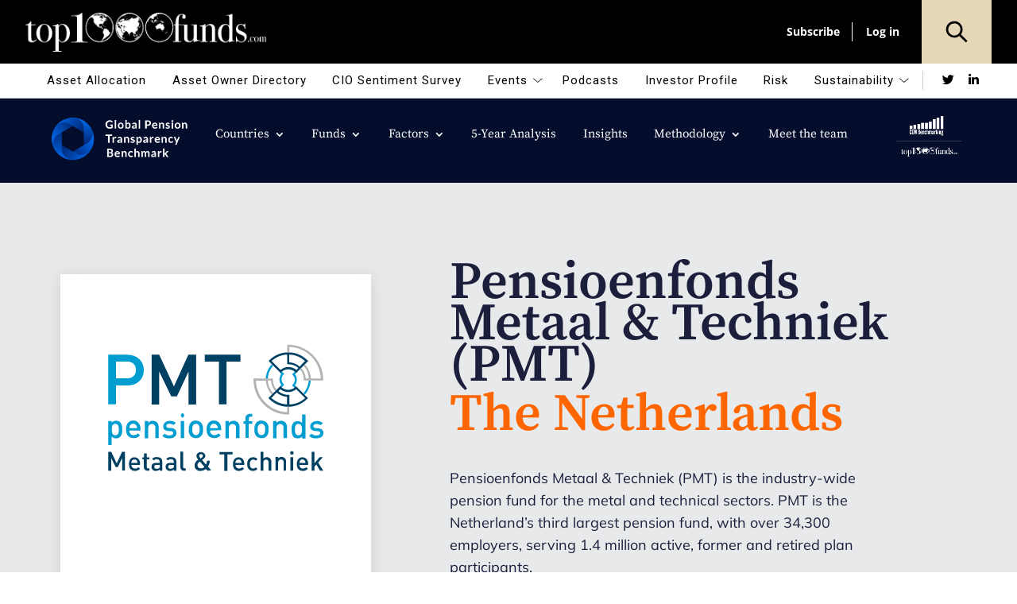

--- FILE ---
content_type: text/html; charset=UTF-8
request_url: https://global-pension-transparency-benchmark.top1000funds.com/global-pension-transparency-benchmark-funds-2023/pensioenfonds-metaal-techniek-pmt/
body_size: 73802
content:
<!DOCTYPE html>
<html lang="en-US">
<head>
	<meta charset="UTF-8" />
<meta http-equiv="X-UA-Compatible" content="IE=edge">
	<link rel="pingback" href="https://global-pension-transparency-benchmark.top1000funds.com/xmlrpc.php" />

	<script type="text/javascript">
		document.documentElement.className = 'js';
	</script>
	
	<!-- Managed Wordpress Hosting by SixFive.io -->
<title>Pensioenfonds Metaal &#038; Techniek (PMT) | Global Pension Transparency Benchmark</title>
<link rel="preconnect" href="https://fonts.gstatic.com" crossorigin /><script id="diviarea-loader">window.DiviPopupData=window.DiviAreaConfig={"zIndex":1000000,"animateSpeed":400,"triggerClassPrefix":"show-popup-","idAttrib":"data-popup","modalIndicatorClass":"is-modal","blockingIndicatorClass":"is-blocking","defaultShowCloseButton":true,"withCloseClass":"with-close","noCloseClass":"no-close","triggerCloseClass":"close","singletonClass":"single","darkModeClass":"dark","noShadowClass":"no-shadow","altCloseClass":"close-alt","popupSelector":".et_pb_section.popup","initializeOnEvent":"et_pb_after_init_modules","popupWrapperClass":"area-outer-wrap","fullHeightClass":"full-height","openPopupClass":"da-overlay-visible","overlayClass":"da-overlay","exitIndicatorClass":"on-exit","hoverTriggerClass":"on-hover","clickTriggerClass":"on-click","onExitDelay":2000,"notMobileClass":"not-mobile","notTabletClass":"not-tablet","notDesktopClass":"not-desktop","baseContext":"body","activePopupClass":"is-open","closeButtonClass":"da-close","withLoaderClass":"with-loader","debug":false,"ajaxUrl":"https:\/\/global-pension-transparency-benchmark.top1000funds.com\/wp-admin\/admin-ajax.php","sys":[]};var divimode_loader=function(){"use strict";!function(t){t.DiviArea=t.DiviPopup={loaded:!1};var n=t.DiviArea,i=n.Hooks={},o={};function r(t,n,i){var r,e,c;if("string"==typeof t)if(o[t]){if(n)if((r=o[t])&&i)for(c=r.length;c--;)(e=r[c]).callback===n&&e.context===i&&(r[c]=!1);else for(c=r.length;c--;)r[c].callback===n&&(r[c]=!1)}else o[t]=[]}function e(t,n,i,r){if("string"==typeof t){var e={callback:n,priority:i,context:r},c=o[t];c?(c.push(e),c=function(t){var n,i,o,r,e=t.length;for(r=1;r<e;r++)for(n=t[r],i=r;i>0;i--)(o=t[i-1]).priority>n.priority&&(t[i]=o,t[i-1]=n);return t}(c)):c=[e],o[t]=c}}function c(t,n,i){"string"==typeof n&&(n=[n]);var r,e,c=[];for(r=0;r<n.length;r++)Array.prototype.push.apply(c,o[n[r]]);for(e=0;e<c.length;e++){var a=void 0;c[e]&&"function"==typeof c[e].callback&&("filter"===t?void 0!==(a=c[e].callback.apply(c[e].context,i))&&(i[0]=a):c[e].callback.apply(c[e].context,i))}if("filter"===t)return i[0]}i.silent=function(){return i},n.removeFilter=i.removeFilter=function(t,n){r(t,n)},n.removeAction=i.removeAction=function(t,n){r(t,n)},n.applyFilters=i.applyFilters=function(t){for(var n=[],i=arguments.length-1;i-- >0;)n[i]=arguments[i+1];return c("filter",t,n)},n.doAction=i.doAction=function(t){for(var n=[],i=arguments.length-1;i-- >0;)n[i]=arguments[i+1];c("action",t,n)},n.addFilter=i.addFilter=function(n,i,o,r){e(n,i,parseInt(o||10,10),r||t)},n.addAction=i.addAction=function(n,i,o,r){e(n,i,parseInt(o||10,10),r||t)},n.addActionOnce=i.addActionOnce=function(n,i,o,c){e(n,i,parseInt(o||10,10),c||t),e(n,(function(){r(n,i)}),1+parseInt(o||10,10),c||t)}}(window);return{}}();
</script><style id="et-divi-open-sans-inline-css">/* Original: https://fonts.googleapis.com/css?family=Open+Sans:300italic,400italic,600italic,700italic,800italic,400,300,600,700,800&#038;subset=latin,latin-ext&#038;display=swap *//* User Agent: Mozilla/5.0 (Unknown; Linux x86_64) AppleWebKit/538.1 (KHTML, like Gecko) Safari/538.1 Daum/4.1 */@font-face {font-family: 'Open Sans';font-style: italic;font-weight: 300;font-stretch: normal;font-display: swap;src: url(https://fonts.gstatic.com/s/opensans/v44/memQYaGs126MiZpBA-UFUIcVXSCEkx2cmqvXlWq8tWZ0Pw86hd0Rk5hkWV4exQ.ttf) format('truetype');}@font-face {font-family: 'Open Sans';font-style: italic;font-weight: 400;font-stretch: normal;font-display: swap;src: url(https://fonts.gstatic.com/s/opensans/v44/memQYaGs126MiZpBA-UFUIcVXSCEkx2cmqvXlWq8tWZ0Pw86hd0Rk8ZkWV4exQ.ttf) format('truetype');}@font-face {font-family: 'Open Sans';font-style: italic;font-weight: 600;font-stretch: normal;font-display: swap;src: url(https://fonts.gstatic.com/s/opensans/v44/memQYaGs126MiZpBA-UFUIcVXSCEkx2cmqvXlWq8tWZ0Pw86hd0RkxhjWV4exQ.ttf) format('truetype');}@font-face {font-family: 'Open Sans';font-style: italic;font-weight: 700;font-stretch: normal;font-display: swap;src: url(https://fonts.gstatic.com/s/opensans/v44/memQYaGs126MiZpBA-UFUIcVXSCEkx2cmqvXlWq8tWZ0Pw86hd0RkyFjWV4exQ.ttf) format('truetype');}@font-face {font-family: 'Open Sans';font-style: italic;font-weight: 800;font-stretch: normal;font-display: swap;src: url(https://fonts.gstatic.com/s/opensans/v44/memQYaGs126MiZpBA-UFUIcVXSCEkx2cmqvXlWq8tWZ0Pw86hd0Rk0ZjWV4exQ.ttf) format('truetype');}@font-face {font-family: 'Open Sans';font-style: normal;font-weight: 300;font-stretch: normal;font-display: swap;src: url(https://fonts.gstatic.com/s/opensans/v44/memSYaGs126MiZpBA-UvWbX2vVnXBbObj2OVZyOOSr4dVJWUgsiH0B4uaVc.ttf) format('truetype');}@font-face {font-family: 'Open Sans';font-style: normal;font-weight: 400;font-stretch: normal;font-display: swap;src: url(https://fonts.gstatic.com/s/opensans/v44/memSYaGs126MiZpBA-UvWbX2vVnXBbObj2OVZyOOSr4dVJWUgsjZ0B4uaVc.ttf) format('truetype');}@font-face {font-family: 'Open Sans';font-style: normal;font-weight: 600;font-stretch: normal;font-display: swap;src: url(https://fonts.gstatic.com/s/opensans/v44/memSYaGs126MiZpBA-UvWbX2vVnXBbObj2OVZyOOSr4dVJWUgsgH1x4uaVc.ttf) format('truetype');}@font-face {font-family: 'Open Sans';font-style: normal;font-weight: 700;font-stretch: normal;font-display: swap;src: url(https://fonts.gstatic.com/s/opensans/v44/memSYaGs126MiZpBA-UvWbX2vVnXBbObj2OVZyOOSr4dVJWUgsg-1x4uaVc.ttf) format('truetype');}@font-face {font-family: 'Open Sans';font-style: normal;font-weight: 800;font-stretch: normal;font-display: swap;src: url(https://fonts.gstatic.com/s/opensans/v44/memSYaGs126MiZpBA-UvWbX2vVnXBbObj2OVZyOOSr4dVJWUgshZ1x4uaVc.ttf) format('truetype');}/* User Agent: Mozilla/5.0 (Windows NT 6.1; WOW64; rv:27.0) Gecko/20100101 Firefox/27.0 */@font-face {font-family: 'Open Sans';font-style: italic;font-weight: 300;font-stretch: normal;font-display: swap;src: url(https://fonts.gstatic.com/l/font?kit=memQYaGs126MiZpBA-UFUIcVXSCEkx2cmqvXlWq8tWZ0Pw86hd0Rk5hkWV4exg&skey=743457fe2cc29280&v=v44) format('woff');}@font-face {font-family: 'Open Sans';font-style: italic;font-weight: 400;font-stretch: normal;font-display: swap;src: url(https://fonts.gstatic.com/l/font?kit=memQYaGs126MiZpBA-UFUIcVXSCEkx2cmqvXlWq8tWZ0Pw86hd0Rk8ZkWV4exg&skey=743457fe2cc29280&v=v44) format('woff');}@font-face {font-family: 'Open Sans';font-style: italic;font-weight: 600;font-stretch: normal;font-display: swap;src: url(https://fonts.gstatic.com/l/font?kit=memQYaGs126MiZpBA-UFUIcVXSCEkx2cmqvXlWq8tWZ0Pw86hd0RkxhjWV4exg&skey=743457fe2cc29280&v=v44) format('woff');}@font-face {font-family: 'Open Sans';font-style: italic;font-weight: 700;font-stretch: normal;font-display: swap;src: url(https://fonts.gstatic.com/l/font?kit=memQYaGs126MiZpBA-UFUIcVXSCEkx2cmqvXlWq8tWZ0Pw86hd0RkyFjWV4exg&skey=743457fe2cc29280&v=v44) format('woff');}@font-face {font-family: 'Open Sans';font-style: italic;font-weight: 800;font-stretch: normal;font-display: swap;src: url(https://fonts.gstatic.com/l/font?kit=memQYaGs126MiZpBA-UFUIcVXSCEkx2cmqvXlWq8tWZ0Pw86hd0Rk0ZjWV4exg&skey=743457fe2cc29280&v=v44) format('woff');}@font-face {font-family: 'Open Sans';font-style: normal;font-weight: 300;font-stretch: normal;font-display: swap;src: url(https://fonts.gstatic.com/l/font?kit=memSYaGs126MiZpBA-UvWbX2vVnXBbObj2OVZyOOSr4dVJWUgsiH0B4uaVQ&skey=62c1cbfccc78b4b2&v=v44) format('woff');}@font-face {font-family: 'Open Sans';font-style: normal;font-weight: 400;font-stretch: normal;font-display: swap;src: url(https://fonts.gstatic.com/l/font?kit=memSYaGs126MiZpBA-UvWbX2vVnXBbObj2OVZyOOSr4dVJWUgsjZ0B4uaVQ&skey=62c1cbfccc78b4b2&v=v44) format('woff');}@font-face {font-family: 'Open Sans';font-style: normal;font-weight: 600;font-stretch: normal;font-display: swap;src: url(https://fonts.gstatic.com/l/font?kit=memSYaGs126MiZpBA-UvWbX2vVnXBbObj2OVZyOOSr4dVJWUgsgH1x4uaVQ&skey=62c1cbfccc78b4b2&v=v44) format('woff');}@font-face {font-family: 'Open Sans';font-style: normal;font-weight: 700;font-stretch: normal;font-display: swap;src: url(https://fonts.gstatic.com/l/font?kit=memSYaGs126MiZpBA-UvWbX2vVnXBbObj2OVZyOOSr4dVJWUgsg-1x4uaVQ&skey=62c1cbfccc78b4b2&v=v44) format('woff');}@font-face {font-family: 'Open Sans';font-style: normal;font-weight: 800;font-stretch: normal;font-display: swap;src: url(https://fonts.gstatic.com/l/font?kit=memSYaGs126MiZpBA-UvWbX2vVnXBbObj2OVZyOOSr4dVJWUgshZ1x4uaVQ&skey=62c1cbfccc78b4b2&v=v44) format('woff');}/* User Agent: Mozilla/5.0 (Windows NT 6.3; rv:39.0) Gecko/20100101 Firefox/39.0 */@font-face {font-family: 'Open Sans';font-style: italic;font-weight: 300;font-stretch: normal;font-display: swap;src: url(https://fonts.gstatic.com/s/opensans/v44/memQYaGs126MiZpBA-UFUIcVXSCEkx2cmqvXlWq8tWZ0Pw86hd0Rk5hkWV4ewA.woff2) format('woff2');}@font-face {font-family: 'Open Sans';font-style: italic;font-weight: 400;font-stretch: normal;font-display: swap;src: url(https://fonts.gstatic.com/s/opensans/v44/memQYaGs126MiZpBA-UFUIcVXSCEkx2cmqvXlWq8tWZ0Pw86hd0Rk8ZkWV4ewA.woff2) format('woff2');}@font-face {font-family: 'Open Sans';font-style: italic;font-weight: 600;font-stretch: normal;font-display: swap;src: url(https://fonts.gstatic.com/s/opensans/v44/memQYaGs126MiZpBA-UFUIcVXSCEkx2cmqvXlWq8tWZ0Pw86hd0RkxhjWV4ewA.woff2) format('woff2');}@font-face {font-family: 'Open Sans';font-style: italic;font-weight: 700;font-stretch: normal;font-display: swap;src: url(https://fonts.gstatic.com/s/opensans/v44/memQYaGs126MiZpBA-UFUIcVXSCEkx2cmqvXlWq8tWZ0Pw86hd0RkyFjWV4ewA.woff2) format('woff2');}@font-face {font-family: 'Open Sans';font-style: italic;font-weight: 800;font-stretch: normal;font-display: swap;src: url(https://fonts.gstatic.com/s/opensans/v44/memQYaGs126MiZpBA-UFUIcVXSCEkx2cmqvXlWq8tWZ0Pw86hd0Rk0ZjWV4ewA.woff2) format('woff2');}@font-face {font-family: 'Open Sans';font-style: normal;font-weight: 300;font-stretch: normal;font-display: swap;src: url(https://fonts.gstatic.com/s/opensans/v44/memSYaGs126MiZpBA-UvWbX2vVnXBbObj2OVZyOOSr4dVJWUgsiH0B4uaVI.woff2) format('woff2');}@font-face {font-family: 'Open Sans';font-style: normal;font-weight: 400;font-stretch: normal;font-display: swap;src: url(https://fonts.gstatic.com/s/opensans/v44/memSYaGs126MiZpBA-UvWbX2vVnXBbObj2OVZyOOSr4dVJWUgsjZ0B4uaVI.woff2) format('woff2');}@font-face {font-family: 'Open Sans';font-style: normal;font-weight: 600;font-stretch: normal;font-display: swap;src: url(https://fonts.gstatic.com/s/opensans/v44/memSYaGs126MiZpBA-UvWbX2vVnXBbObj2OVZyOOSr4dVJWUgsgH1x4uaVI.woff2) format('woff2');}@font-face {font-family: 'Open Sans';font-style: normal;font-weight: 700;font-stretch: normal;font-display: swap;src: url(https://fonts.gstatic.com/s/opensans/v44/memSYaGs126MiZpBA-UvWbX2vVnXBbObj2OVZyOOSr4dVJWUgsg-1x4uaVI.woff2) format('woff2');}@font-face {font-family: 'Open Sans';font-style: normal;font-weight: 800;font-stretch: normal;font-display: swap;src: url(https://fonts.gstatic.com/s/opensans/v44/memSYaGs126MiZpBA-UvWbX2vVnXBbObj2OVZyOOSr4dVJWUgshZ1x4uaVI.woff2) format('woff2');}</style><style id="et-builder-googlefonts-cached-inline">/* Original: https://fonts.googleapis.com/css?family=Roboto:100,100italic,300,300italic,regular,italic,500,500italic,700,700italic,900,900italic|Source+Serif+Pro:200,200italic,300,300italic,regular,italic,600,600italic,700,700italic,900,900italic|Mulish:200,300,regular,500,600,700,800,900,200italic,300italic,italic,500italic,600italic,700italic,800italic,900italic&#038;subset=latin,latin-ext&#038;display=swap *//* User Agent: Mozilla/5.0 (Unknown; Linux x86_64) AppleWebKit/538.1 (KHTML, like Gecko) Safari/538.1 Daum/4.1 */@font-face {font-family: 'Mulish';font-style: italic;font-weight: 200;font-display: swap;src: url(https://fonts.gstatic.com/s/mulish/v18/1Ptwg83HX_SGhgqk2hAjQlW_mEuZ0FsSqeOfF5Q_.ttf) format('truetype');}@font-face {font-family: 'Mulish';font-style: italic;font-weight: 300;font-display: swap;src: url(https://fonts.gstatic.com/s/mulish/v18/1Ptwg83HX_SGhgqk2hAjQlW_mEuZ0FsSd-OfF5Q_.ttf) format('truetype');}@font-face {font-family: 'Mulish';font-style: italic;font-weight: 400;font-display: swap;src: url(https://fonts.gstatic.com/s/mulish/v18/1Ptwg83HX_SGhgqk2hAjQlW_mEuZ0FsSKeOfF5Q_.ttf) format('truetype');}@font-face {font-family: 'Mulish';font-style: italic;font-weight: 500;font-display: swap;src: url(https://fonts.gstatic.com/s/mulish/v18/1Ptwg83HX_SGhgqk2hAjQlW_mEuZ0FsSG-OfF5Q_.ttf) format('truetype');}@font-face {font-family: 'Mulish';font-style: italic;font-weight: 600;font-display: swap;src: url(https://fonts.gstatic.com/s/mulish/v18/1Ptwg83HX_SGhgqk2hAjQlW_mEuZ0FsS9-SfF5Q_.ttf) format('truetype');}@font-face {font-family: 'Mulish';font-style: italic;font-weight: 700;font-display: swap;src: url(https://fonts.gstatic.com/s/mulish/v18/1Ptwg83HX_SGhgqk2hAjQlW_mEuZ0FsSzuSfF5Q_.ttf) format('truetype');}@font-face {font-family: 'Mulish';font-style: italic;font-weight: 800;font-display: swap;src: url(https://fonts.gstatic.com/s/mulish/v18/1Ptwg83HX_SGhgqk2hAjQlW_mEuZ0FsSqeSfF5Q_.ttf) format('truetype');}@font-face {font-family: 'Mulish';font-style: italic;font-weight: 900;font-display: swap;src: url(https://fonts.gstatic.com/s/mulish/v18/1Ptwg83HX_SGhgqk2hAjQlW_mEuZ0FsSgOSfF5Q_.ttf) format('truetype');}@font-face {font-family: 'Mulish';font-style: normal;font-weight: 200;font-display: swap;src: url(https://fonts.gstatic.com/s/mulish/v18/1Ptyg83HX_SGhgqO0yLcmjzUAuWexRNR8amvHg.ttf) format('truetype');}@font-face {font-family: 'Mulish';font-style: normal;font-weight: 300;font-display: swap;src: url(https://fonts.gstatic.com/s/mulish/v18/1Ptyg83HX_SGhgqO0yLcmjzUAuWexc1R8amvHg.ttf) format('truetype');}@font-face {font-family: 'Mulish';font-style: normal;font-weight: 400;font-display: swap;src: url(https://fonts.gstatic.com/s/mulish/v18/1Ptyg83HX_SGhgqO0yLcmjzUAuWexZNR8amvHg.ttf) format('truetype');}@font-face {font-family: 'Mulish';font-style: normal;font-weight: 500;font-display: swap;src: url(https://fonts.gstatic.com/s/mulish/v18/1Ptyg83HX_SGhgqO0yLcmjzUAuWexaFR8amvHg.ttf) format('truetype');}@font-face {font-family: 'Mulish';font-style: normal;font-weight: 600;font-display: swap;src: url(https://fonts.gstatic.com/s/mulish/v18/1Ptyg83HX_SGhgqO0yLcmjzUAuWexU1W8amvHg.ttf) format('truetype');}@font-face {font-family: 'Mulish';font-style: normal;font-weight: 700;font-display: swap;src: url(https://fonts.gstatic.com/s/mulish/v18/1Ptyg83HX_SGhgqO0yLcmjzUAuWexXRW8amvHg.ttf) format('truetype');}@font-face {font-family: 'Mulish';font-style: normal;font-weight: 800;font-display: swap;src: url(https://fonts.gstatic.com/s/mulish/v18/1Ptyg83HX_SGhgqO0yLcmjzUAuWexRNW8amvHg.ttf) format('truetype');}@font-face {font-family: 'Mulish';font-style: normal;font-weight: 900;font-display: swap;src: url(https://fonts.gstatic.com/s/mulish/v18/1Ptyg83HX_SGhgqO0yLcmjzUAuWexTpW8amvHg.ttf) format('truetype');}@font-face {font-family: 'Roboto';font-style: italic;font-weight: 100;font-stretch: normal;font-display: swap;src: url(https://fonts.gstatic.com/s/roboto/v50/KFOKCnqEu92Fr1Mu53ZEC9_Vu3r1gIhOszmOClHrs6ljXfMMLoHRuAb-lg.ttf) format('truetype');}@font-face {font-family: 'Roboto';font-style: italic;font-weight: 300;font-stretch: normal;font-display: swap;src: url(https://fonts.gstatic.com/s/roboto/v50/KFOKCnqEu92Fr1Mu53ZEC9_Vu3r1gIhOszmOClHrs6ljXfMMLt_QuAb-lg.ttf) format('truetype');}@font-face {font-family: 'Roboto';font-style: italic;font-weight: 400;font-stretch: normal;font-display: swap;src: url(https://fonts.gstatic.com/s/roboto/v50/KFOKCnqEu92Fr1Mu53ZEC9_Vu3r1gIhOszmOClHrs6ljXfMMLoHQuAb-lg.ttf) format('truetype');}@font-face {font-family: 'Roboto';font-style: italic;font-weight: 500;font-stretch: normal;font-display: swap;src: url(https://fonts.gstatic.com/s/roboto/v50/KFOKCnqEu92Fr1Mu53ZEC9_Vu3r1gIhOszmOClHrs6ljXfMMLrPQuAb-lg.ttf) format('truetype');}@font-face {font-family: 'Roboto';font-style: italic;font-weight: 700;font-stretch: normal;font-display: swap;src: url(https://fonts.gstatic.com/s/roboto/v50/KFOKCnqEu92Fr1Mu53ZEC9_Vu3r1gIhOszmOClHrs6ljXfMMLmbXuAb-lg.ttf) format('truetype');}@font-face {font-family: 'Roboto';font-style: italic;font-weight: 900;font-stretch: normal;font-display: swap;src: url(https://fonts.gstatic.com/s/roboto/v50/KFOKCnqEu92Fr1Mu53ZEC9_Vu3r1gIhOszmOClHrs6ljXfMMLijXuAb-lg.ttf) format('truetype');}@font-face {font-family: 'Roboto';font-style: normal;font-weight: 100;font-stretch: normal;font-display: swap;src: url(https://fonts.gstatic.com/s/roboto/v50/KFOMCnqEu92Fr1ME7kSn66aGLdTylUAMQXC89YmC2DPNWubEbFmaiA8.ttf) format('truetype');}@font-face {font-family: 'Roboto';font-style: normal;font-weight: 300;font-stretch: normal;font-display: swap;src: url(https://fonts.gstatic.com/s/roboto/v50/KFOMCnqEu92Fr1ME7kSn66aGLdTylUAMQXC89YmC2DPNWuaabVmaiA8.ttf) format('truetype');}@font-face {font-family: 'Roboto';font-style: normal;font-weight: 400;font-stretch: normal;font-display: swap;src: url(https://fonts.gstatic.com/s/roboto/v50/KFOMCnqEu92Fr1ME7kSn66aGLdTylUAMQXC89YmC2DPNWubEbVmaiA8.ttf) format('truetype');}@font-face {font-family: 'Roboto';font-style: normal;font-weight: 500;font-stretch: normal;font-display: swap;src: url(https://fonts.gstatic.com/s/roboto/v50/KFOMCnqEu92Fr1ME7kSn66aGLdTylUAMQXC89YmC2DPNWub2bVmaiA8.ttf) format('truetype');}@font-face {font-family: 'Roboto';font-style: normal;font-weight: 700;font-stretch: normal;font-display: swap;src: url(https://fonts.gstatic.com/s/roboto/v50/KFOMCnqEu92Fr1ME7kSn66aGLdTylUAMQXC89YmC2DPNWuYjalmaiA8.ttf) format('truetype');}@font-face {font-family: 'Roboto';font-style: normal;font-weight: 900;font-stretch: normal;font-display: swap;src: url(https://fonts.gstatic.com/s/roboto/v50/KFOMCnqEu92Fr1ME7kSn66aGLdTylUAMQXC89YmC2DPNWuZtalmaiA8.ttf) format('truetype');}@font-face {font-family: 'Source Serif Pro';font-style: italic;font-weight: 200;font-display: swap;src: url(https://fonts.gstatic.com/s/sourceserifpro/v18/neIVzD-0qpwxpaWvjeD0X88SAOeauXEGbSqayK0u.ttf) format('truetype');}@font-face {font-family: 'Source Serif Pro';font-style: italic;font-weight: 300;font-display: swap;src: url(https://fonts.gstatic.com/s/sourceserifpro/v18/neIVzD-0qpwxpaWvjeD0X88SAOeauXEGCSmayK0u.ttf) format('truetype');}@font-face {font-family: 'Source Serif Pro';font-style: italic;font-weight: 400;font-display: swap;src: url(https://fonts.gstatic.com/s/sourceserifpro/v18/neIWzD-0qpwxpaWvjeD0X88SAOeauXEOrAuK.ttf) format('truetype');}@font-face {font-family: 'Source Serif Pro';font-style: italic;font-weight: 600;font-display: swap;src: url(https://fonts.gstatic.com/s/sourceserifpro/v18/neIVzD-0qpwxpaWvjeD0X88SAOeauXEGfS-ayK0u.ttf) format('truetype');}@font-face {font-family: 'Source Serif Pro';font-style: italic;font-weight: 700;font-display: swap;src: url(https://fonts.gstatic.com/s/sourceserifpro/v18/neIVzD-0qpwxpaWvjeD0X88SAOeauXEGGS6ayK0u.ttf) format('truetype');}@font-face {font-family: 'Source Serif Pro';font-style: italic;font-weight: 900;font-display: swap;src: url(https://fonts.gstatic.com/s/sourceserifpro/v18/neIVzD-0qpwxpaWvjeD0X88SAOeauXEGISyayK0u.ttf) format('truetype');}@font-face {font-family: 'Source Serif Pro';font-style: normal;font-weight: 200;font-display: swap;src: url(https://fonts.gstatic.com/s/sourceserifpro/v18/neIXzD-0qpwxpaWvjeD0X88SAOeasbsftSKqwQ.ttf) format('truetype');}@font-face {font-family: 'Source Serif Pro';font-style: normal;font-weight: 300;font-display: swap;src: url(https://fonts.gstatic.com/s/sourceserifpro/v18/neIXzD-0qpwxpaWvjeD0X88SAOeasd8ctSKqwQ.ttf) format('truetype');}@font-face {font-family: 'Source Serif Pro';font-style: normal;font-weight: 400;font-display: swap;src: url(https://fonts.gstatic.com/s/sourceserifpro/v18/neIQzD-0qpwxpaWvjeD0X88SAOeauXo-pQ.ttf) format('truetype');}@font-face {font-family: 'Source Serif Pro';font-style: normal;font-weight: 600;font-display: swap;src: url(https://fonts.gstatic.com/s/sourceserifpro/v18/neIXzD-0qpwxpaWvjeD0X88SAOeasasatSKqwQ.ttf) format('truetype');}@font-face {font-family: 'Source Serif Pro';font-style: normal;font-weight: 700;font-display: swap;src: url(https://fonts.gstatic.com/s/sourceserifpro/v18/neIXzD-0qpwxpaWvjeD0X88SAOeasc8btSKqwQ.ttf) format('truetype');}@font-face {font-family: 'Source Serif Pro';font-style: normal;font-weight: 900;font-display: swap;src: url(https://fonts.gstatic.com/s/sourceserifpro/v18/neIXzD-0qpwxpaWvjeD0X88SAOeasfcZtSKqwQ.ttf) format('truetype');}/* User Agent: Mozilla/5.0 (Windows NT 6.1; WOW64; rv:27.0) Gecko/20100101 Firefox/27.0 */@font-face {font-family: 'Mulish';font-style: italic;font-weight: 200;font-display: swap;src: url(https://fonts.gstatic.com/l/font?kit=1Ptwg83HX_SGhgqk2hAjQlW_mEuZ0FsSqeOfF5Q8&skey=12f3c822011b7b1c&v=v18) format('woff');}@font-face {font-family: 'Mulish';font-style: italic;font-weight: 300;font-display: swap;src: url(https://fonts.gstatic.com/l/font?kit=1Ptwg83HX_SGhgqk2hAjQlW_mEuZ0FsSd-OfF5Q8&skey=12f3c822011b7b1c&v=v18) format('woff');}@font-face {font-family: 'Mulish';font-style: italic;font-weight: 400;font-display: swap;src: url(https://fonts.gstatic.com/l/font?kit=1Ptwg83HX_SGhgqk2hAjQlW_mEuZ0FsSKeOfF5Q8&skey=12f3c822011b7b1c&v=v18) format('woff');}@font-face {font-family: 'Mulish';font-style: italic;font-weight: 500;font-display: swap;src: url(https://fonts.gstatic.com/l/font?kit=1Ptwg83HX_SGhgqk2hAjQlW_mEuZ0FsSG-OfF5Q8&skey=12f3c822011b7b1c&v=v18) format('woff');}@font-face {font-family: 'Mulish';font-style: italic;font-weight: 600;font-display: swap;src: url(https://fonts.gstatic.com/l/font?kit=1Ptwg83HX_SGhgqk2hAjQlW_mEuZ0FsS9-SfF5Q8&skey=12f3c822011b7b1c&v=v18) format('woff');}@font-face {font-family: 'Mulish';font-style: italic;font-weight: 700;font-display: swap;src: url(https://fonts.gstatic.com/l/font?kit=1Ptwg83HX_SGhgqk2hAjQlW_mEuZ0FsSzuSfF5Q8&skey=12f3c822011b7b1c&v=v18) format('woff');}@font-face {font-family: 'Mulish';font-style: italic;font-weight: 800;font-display: swap;src: url(https://fonts.gstatic.com/l/font?kit=1Ptwg83HX_SGhgqk2hAjQlW_mEuZ0FsSqeSfF5Q8&skey=12f3c822011b7b1c&v=v18) format('woff');}@font-face {font-family: 'Mulish';font-style: italic;font-weight: 900;font-display: swap;src: url(https://fonts.gstatic.com/l/font?kit=1Ptwg83HX_SGhgqk2hAjQlW_mEuZ0FsSgOSfF5Q8&skey=12f3c822011b7b1c&v=v18) format('woff');}@font-face {font-family: 'Mulish';font-style: normal;font-weight: 200;font-display: swap;src: url(https://fonts.gstatic.com/l/font?kit=1Ptyg83HX_SGhgqO0yLcmjzUAuWexRNR8amvHQ&skey=9f5b077cc22e75c7&v=v18) format('woff');}@font-face {font-family: 'Mulish';font-style: normal;font-weight: 300;font-display: swap;src: url(https://fonts.gstatic.com/l/font?kit=1Ptyg83HX_SGhgqO0yLcmjzUAuWexc1R8amvHQ&skey=9f5b077cc22e75c7&v=v18) format('woff');}@font-face {font-family: 'Mulish';font-style: normal;font-weight: 400;font-display: swap;src: url(https://fonts.gstatic.com/l/font?kit=1Ptyg83HX_SGhgqO0yLcmjzUAuWexZNR8amvHQ&skey=9f5b077cc22e75c7&v=v18) format('woff');}@font-face {font-family: 'Mulish';font-style: normal;font-weight: 500;font-display: swap;src: url(https://fonts.gstatic.com/l/font?kit=1Ptyg83HX_SGhgqO0yLcmjzUAuWexaFR8amvHQ&skey=9f5b077cc22e75c7&v=v18) format('woff');}@font-face {font-family: 'Mulish';font-style: normal;font-weight: 600;font-display: swap;src: url(https://fonts.gstatic.com/l/font?kit=1Ptyg83HX_SGhgqO0yLcmjzUAuWexU1W8amvHQ&skey=9f5b077cc22e75c7&v=v18) format('woff');}@font-face {font-family: 'Mulish';font-style: normal;font-weight: 700;font-display: swap;src: url(https://fonts.gstatic.com/l/font?kit=1Ptyg83HX_SGhgqO0yLcmjzUAuWexXRW8amvHQ&skey=9f5b077cc22e75c7&v=v18) format('woff');}@font-face {font-family: 'Mulish';font-style: normal;font-weight: 800;font-display: swap;src: url(https://fonts.gstatic.com/l/font?kit=1Ptyg83HX_SGhgqO0yLcmjzUAuWexRNW8amvHQ&skey=9f5b077cc22e75c7&v=v18) format('woff');}@font-face {font-family: 'Mulish';font-style: normal;font-weight: 900;font-display: swap;src: url(https://fonts.gstatic.com/l/font?kit=1Ptyg83HX_SGhgqO0yLcmjzUAuWexTpW8amvHQ&skey=9f5b077cc22e75c7&v=v18) format('woff');}@font-face {font-family: 'Roboto';font-style: italic;font-weight: 100;font-stretch: normal;font-display: swap;src: url(https://fonts.gstatic.com/l/font?kit=KFOKCnqEu92Fr1Mu53ZEC9_Vu3r1gIhOszmOClHrs6ljXfMMLoHRuAb-lQ&skey=c608c610063635f9&v=v50) format('woff');}@font-face {font-family: 'Roboto';font-style: italic;font-weight: 300;font-stretch: normal;font-display: swap;src: url(https://fonts.gstatic.com/l/font?kit=KFOKCnqEu92Fr1Mu53ZEC9_Vu3r1gIhOszmOClHrs6ljXfMMLt_QuAb-lQ&skey=c608c610063635f9&v=v50) format('woff');}@font-face {font-family: 'Roboto';font-style: italic;font-weight: 400;font-stretch: normal;font-display: swap;src: url(https://fonts.gstatic.com/l/font?kit=KFOKCnqEu92Fr1Mu53ZEC9_Vu3r1gIhOszmOClHrs6ljXfMMLoHQuAb-lQ&skey=c608c610063635f9&v=v50) format('woff');}@font-face {font-family: 'Roboto';font-style: italic;font-weight: 500;font-stretch: normal;font-display: swap;src: url(https://fonts.gstatic.com/l/font?kit=KFOKCnqEu92Fr1Mu53ZEC9_Vu3r1gIhOszmOClHrs6ljXfMMLrPQuAb-lQ&skey=c608c610063635f9&v=v50) format('woff');}@font-face {font-family: 'Roboto';font-style: italic;font-weight: 700;font-stretch: normal;font-display: swap;src: url(https://fonts.gstatic.com/l/font?kit=KFOKCnqEu92Fr1Mu53ZEC9_Vu3r1gIhOszmOClHrs6ljXfMMLmbXuAb-lQ&skey=c608c610063635f9&v=v50) format('woff');}@font-face {font-family: 'Roboto';font-style: italic;font-weight: 900;font-stretch: normal;font-display: swap;src: url(https://fonts.gstatic.com/l/font?kit=KFOKCnqEu92Fr1Mu53ZEC9_Vu3r1gIhOszmOClHrs6ljXfMMLijXuAb-lQ&skey=c608c610063635f9&v=v50) format('woff');}@font-face {font-family: 'Roboto';font-style: normal;font-weight: 100;font-stretch: normal;font-display: swap;src: url(https://fonts.gstatic.com/l/font?kit=KFOMCnqEu92Fr1ME7kSn66aGLdTylUAMQXC89YmC2DPNWubEbFmaiAw&skey=a0a0114a1dcab3ac&v=v50) format('woff');}@font-face {font-family: 'Roboto';font-style: normal;font-weight: 300;font-stretch: normal;font-display: swap;src: url(https://fonts.gstatic.com/l/font?kit=KFOMCnqEu92Fr1ME7kSn66aGLdTylUAMQXC89YmC2DPNWuaabVmaiAw&skey=a0a0114a1dcab3ac&v=v50) format('woff');}@font-face {font-family: 'Roboto';font-style: normal;font-weight: 400;font-stretch: normal;font-display: swap;src: url(https://fonts.gstatic.com/l/font?kit=KFOMCnqEu92Fr1ME7kSn66aGLdTylUAMQXC89YmC2DPNWubEbVmaiAw&skey=a0a0114a1dcab3ac&v=v50) format('woff');}@font-face {font-family: 'Roboto';font-style: normal;font-weight: 500;font-stretch: normal;font-display: swap;src: url(https://fonts.gstatic.com/l/font?kit=KFOMCnqEu92Fr1ME7kSn66aGLdTylUAMQXC89YmC2DPNWub2bVmaiAw&skey=a0a0114a1dcab3ac&v=v50) format('woff');}@font-face {font-family: 'Roboto';font-style: normal;font-weight: 700;font-stretch: normal;font-display: swap;src: url(https://fonts.gstatic.com/l/font?kit=KFOMCnqEu92Fr1ME7kSn66aGLdTylUAMQXC89YmC2DPNWuYjalmaiAw&skey=a0a0114a1dcab3ac&v=v50) format('woff');}@font-face {font-family: 'Roboto';font-style: normal;font-weight: 900;font-stretch: normal;font-display: swap;src: url(https://fonts.gstatic.com/l/font?kit=KFOMCnqEu92Fr1ME7kSn66aGLdTylUAMQXC89YmC2DPNWuZtalmaiAw&skey=a0a0114a1dcab3ac&v=v50) format('woff');}@font-face {font-family: 'Source Serif Pro';font-style: italic;font-weight: 200;font-display: swap;src: url(https://fonts.gstatic.com/l/font?kit=neIVzD-0qpwxpaWvjeD0X88SAOeauXEGbSqayK0t&skey=b83fcc669e61f1cd&v=v18) format('woff');}@font-face {font-family: 'Source Serif Pro';font-style: italic;font-weight: 300;font-display: swap;src: url(https://fonts.gstatic.com/l/font?kit=neIVzD-0qpwxpaWvjeD0X88SAOeauXEGCSmayK0t&skey=e797a9e87c92b15c&v=v18) format('woff');}@font-face {font-family: 'Source Serif Pro';font-style: italic;font-weight: 400;font-display: swap;src: url(https://fonts.gstatic.com/l/font?kit=neIWzD-0qpwxpaWvjeD0X88SAOeauXEOrAuJ&skey=da90c6368e196959&v=v18) format('woff');}@font-face {font-family: 'Source Serif Pro';font-style: italic;font-weight: 600;font-display: swap;src: url(https://fonts.gstatic.com/l/font?kit=neIVzD-0qpwxpaWvjeD0X88SAOeauXEGfS-ayK0t&skey=83352a95a0acf4ff&v=v18) format('woff');}@font-face {font-family: 'Source Serif Pro';font-style: italic;font-weight: 700;font-display: swap;src: url(https://fonts.gstatic.com/l/font?kit=neIVzD-0qpwxpaWvjeD0X88SAOeauXEGGS6ayK0t&skey=237e5158c25ea0c6&v=v18) format('woff');}@font-face {font-family: 'Source Serif Pro';font-style: italic;font-weight: 900;font-display: swap;src: url(https://fonts.gstatic.com/l/font?kit=neIVzD-0qpwxpaWvjeD0X88SAOeauXEGISyayK0t&skey=9dbe8812723787b0&v=v18) format('woff');}@font-face {font-family: 'Source Serif Pro';font-style: normal;font-weight: 200;font-display: swap;src: url(https://fonts.gstatic.com/l/font?kit=neIXzD-0qpwxpaWvjeD0X88SAOeasbsftSKqwg&skey=6585b277612fcbea&v=v18) format('woff');}@font-face {font-family: 'Source Serif Pro';font-style: normal;font-weight: 300;font-display: swap;src: url(https://fonts.gstatic.com/l/font?kit=neIXzD-0qpwxpaWvjeD0X88SAOeasd8ctSKqwg&skey=44e97541c8b07ea2&v=v18) format('woff');}@font-face {font-family: 'Source Serif Pro';font-style: normal;font-weight: 400;font-display: swap;src: url(https://fonts.gstatic.com/l/font?kit=neIQzD-0qpwxpaWvjeD0X88SAOeauXo-pg&skey=ad61dbb9e6ec58fd&v=v18) format('woff');}@font-face {font-family: 'Source Serif Pro';font-style: normal;font-weight: 600;font-display: swap;src: url(https://fonts.gstatic.com/l/font?kit=neIXzD-0qpwxpaWvjeD0X88SAOeasasatSKqwg&skey=b8235573d8a7dab9&v=v18) format('woff');}@font-face {font-family: 'Source Serif Pro';font-style: normal;font-weight: 700;font-display: swap;src: url(https://fonts.gstatic.com/l/font?kit=neIXzD-0qpwxpaWvjeD0X88SAOeasc8btSKqwg&skey=a66cfa1b65a371&v=v18) format('woff');}@font-face {font-family: 'Source Serif Pro';font-style: normal;font-weight: 900;font-display: swap;src: url(https://fonts.gstatic.com/l/font?kit=neIXzD-0qpwxpaWvjeD0X88SAOeasfcZtSKqwg&skey=ffe1ecc278809696&v=v18) format('woff');}/* User Agent: Mozilla/5.0 (Windows NT 6.3; rv:39.0) Gecko/20100101 Firefox/39.0 */@font-face {font-family: 'Mulish';font-style: italic;font-weight: 200;font-display: swap;src: url(https://fonts.gstatic.com/s/mulish/v18/1Ptwg83HX_SGhgqk2hAjQlW_mEuZ0FsSqeOfF5Q6.woff2) format('woff2');}@font-face {font-family: 'Mulish';font-style: italic;font-weight: 300;font-display: swap;src: url(https://fonts.gstatic.com/s/mulish/v18/1Ptwg83HX_SGhgqk2hAjQlW_mEuZ0FsSd-OfF5Q6.woff2) format('woff2');}@font-face {font-family: 'Mulish';font-style: italic;font-weight: 400;font-display: swap;src: url(https://fonts.gstatic.com/s/mulish/v18/1Ptwg83HX_SGhgqk2hAjQlW_mEuZ0FsSKeOfF5Q6.woff2) format('woff2');}@font-face {font-family: 'Mulish';font-style: italic;font-weight: 500;font-display: swap;src: url(https://fonts.gstatic.com/s/mulish/v18/1Ptwg83HX_SGhgqk2hAjQlW_mEuZ0FsSG-OfF5Q6.woff2) format('woff2');}@font-face {font-family: 'Mulish';font-style: italic;font-weight: 600;font-display: swap;src: url(https://fonts.gstatic.com/s/mulish/v18/1Ptwg83HX_SGhgqk2hAjQlW_mEuZ0FsS9-SfF5Q6.woff2) format('woff2');}@font-face {font-family: 'Mulish';font-style: italic;font-weight: 700;font-display: swap;src: url(https://fonts.gstatic.com/s/mulish/v18/1Ptwg83HX_SGhgqk2hAjQlW_mEuZ0FsSzuSfF5Q6.woff2) format('woff2');}@font-face {font-family: 'Mulish';font-style: italic;font-weight: 800;font-display: swap;src: url(https://fonts.gstatic.com/s/mulish/v18/1Ptwg83HX_SGhgqk2hAjQlW_mEuZ0FsSqeSfF5Q6.woff2) format('woff2');}@font-face {font-family: 'Mulish';font-style: italic;font-weight: 900;font-display: swap;src: url(https://fonts.gstatic.com/s/mulish/v18/1Ptwg83HX_SGhgqk2hAjQlW_mEuZ0FsSgOSfF5Q6.woff2) format('woff2');}@font-face {font-family: 'Mulish';font-style: normal;font-weight: 200;font-display: swap;src: url(https://fonts.gstatic.com/s/mulish/v18/1Ptyg83HX_SGhgqO0yLcmjzUAuWexRNR8amvGw.woff2) format('woff2');}@font-face {font-family: 'Mulish';font-style: normal;font-weight: 300;font-display: swap;src: url(https://fonts.gstatic.com/s/mulish/v18/1Ptyg83HX_SGhgqO0yLcmjzUAuWexc1R8amvGw.woff2) format('woff2');}@font-face {font-family: 'Mulish';font-style: normal;font-weight: 400;font-display: swap;src: url(https://fonts.gstatic.com/s/mulish/v18/1Ptyg83HX_SGhgqO0yLcmjzUAuWexZNR8amvGw.woff2) format('woff2');}@font-face {font-family: 'Mulish';font-style: normal;font-weight: 500;font-display: swap;src: url(https://fonts.gstatic.com/s/mulish/v18/1Ptyg83HX_SGhgqO0yLcmjzUAuWexaFR8amvGw.woff2) format('woff2');}@font-face {font-family: 'Mulish';font-style: normal;font-weight: 600;font-display: swap;src: url(https://fonts.gstatic.com/s/mulish/v18/1Ptyg83HX_SGhgqO0yLcmjzUAuWexU1W8amvGw.woff2) format('woff2');}@font-face {font-family: 'Mulish';font-style: normal;font-weight: 700;font-display: swap;src: url(https://fonts.gstatic.com/s/mulish/v18/1Ptyg83HX_SGhgqO0yLcmjzUAuWexXRW8amvGw.woff2) format('woff2');}@font-face {font-family: 'Mulish';font-style: normal;font-weight: 800;font-display: swap;src: url(https://fonts.gstatic.com/s/mulish/v18/1Ptyg83HX_SGhgqO0yLcmjzUAuWexRNW8amvGw.woff2) format('woff2');}@font-face {font-family: 'Mulish';font-style: normal;font-weight: 900;font-display: swap;src: url(https://fonts.gstatic.com/s/mulish/v18/1Ptyg83HX_SGhgqO0yLcmjzUAuWexTpW8amvGw.woff2) format('woff2');}@font-face {font-family: 'Roboto';font-style: italic;font-weight: 100;font-stretch: normal;font-display: swap;src: url(https://fonts.gstatic.com/s/roboto/v50/KFOKCnqEu92Fr1Mu53ZEC9_Vu3r1gIhOszmOClHrs6ljXfMMLoHRuAb-kw.woff2) format('woff2');}@font-face {font-family: 'Roboto';font-style: italic;font-weight: 300;font-stretch: normal;font-display: swap;src: url(https://fonts.gstatic.com/s/roboto/v50/KFOKCnqEu92Fr1Mu53ZEC9_Vu3r1gIhOszmOClHrs6ljXfMMLt_QuAb-kw.woff2) format('woff2');}@font-face {font-family: 'Roboto';font-style: italic;font-weight: 400;font-stretch: normal;font-display: swap;src: url(https://fonts.gstatic.com/s/roboto/v50/KFOKCnqEu92Fr1Mu53ZEC9_Vu3r1gIhOszmOClHrs6ljXfMMLoHQuAb-kw.woff2) format('woff2');}@font-face {font-family: 'Roboto';font-style: italic;font-weight: 500;font-stretch: normal;font-display: swap;src: url(https://fonts.gstatic.com/s/roboto/v50/KFOKCnqEu92Fr1Mu53ZEC9_Vu3r1gIhOszmOClHrs6ljXfMMLrPQuAb-kw.woff2) format('woff2');}@font-face {font-family: 'Roboto';font-style: italic;font-weight: 700;font-stretch: normal;font-display: swap;src: url(https://fonts.gstatic.com/s/roboto/v50/KFOKCnqEu92Fr1Mu53ZEC9_Vu3r1gIhOszmOClHrs6ljXfMMLmbXuAb-kw.woff2) format('woff2');}@font-face {font-family: 'Roboto';font-style: italic;font-weight: 900;font-stretch: normal;font-display: swap;src: url(https://fonts.gstatic.com/s/roboto/v50/KFOKCnqEu92Fr1Mu53ZEC9_Vu3r1gIhOszmOClHrs6ljXfMMLijXuAb-kw.woff2) format('woff2');}@font-face {font-family: 'Roboto';font-style: normal;font-weight: 100;font-stretch: normal;font-display: swap;src: url(https://fonts.gstatic.com/s/roboto/v50/KFOMCnqEu92Fr1ME7kSn66aGLdTylUAMQXC89YmC2DPNWubEbFmaiAo.woff2) format('woff2');}@font-face {font-family: 'Roboto';font-style: normal;font-weight: 300;font-stretch: normal;font-display: swap;src: url(https://fonts.gstatic.com/s/roboto/v50/KFOMCnqEu92Fr1ME7kSn66aGLdTylUAMQXC89YmC2DPNWuaabVmaiAo.woff2) format('woff2');}@font-face {font-family: 'Roboto';font-style: normal;font-weight: 400;font-stretch: normal;font-display: swap;src: url(https://fonts.gstatic.com/s/roboto/v50/KFOMCnqEu92Fr1ME7kSn66aGLdTylUAMQXC89YmC2DPNWubEbVmaiAo.woff2) format('woff2');}@font-face {font-family: 'Roboto';font-style: normal;font-weight: 500;font-stretch: normal;font-display: swap;src: url(https://fonts.gstatic.com/s/roboto/v50/KFOMCnqEu92Fr1ME7kSn66aGLdTylUAMQXC89YmC2DPNWub2bVmaiAo.woff2) format('woff2');}@font-face {font-family: 'Roboto';font-style: normal;font-weight: 700;font-stretch: normal;font-display: swap;src: url(https://fonts.gstatic.com/s/roboto/v50/KFOMCnqEu92Fr1ME7kSn66aGLdTylUAMQXC89YmC2DPNWuYjalmaiAo.woff2) format('woff2');}@font-face {font-family: 'Roboto';font-style: normal;font-weight: 900;font-stretch: normal;font-display: swap;src: url(https://fonts.gstatic.com/s/roboto/v50/KFOMCnqEu92Fr1ME7kSn66aGLdTylUAMQXC89YmC2DPNWuZtalmaiAo.woff2) format('woff2');}@font-face {font-family: 'Source Serif Pro';font-style: italic;font-weight: 200;font-display: swap;src: url(https://fonts.gstatic.com/s/sourceserifpro/v18/neIVzD-0qpwxpaWvjeD0X88SAOeauXEGbSqayK0r.woff2) format('woff2');}@font-face {font-family: 'Source Serif Pro';font-style: italic;font-weight: 300;font-display: swap;src: url(https://fonts.gstatic.com/s/sourceserifpro/v18/neIVzD-0qpwxpaWvjeD0X88SAOeauXEGCSmayK0r.woff2) format('woff2');}@font-face {font-family: 'Source Serif Pro';font-style: italic;font-weight: 400;font-display: swap;src: url(https://fonts.gstatic.com/s/sourceserifpro/v18/neIWzD-0qpwxpaWvjeD0X88SAOeauXEOrAuP.woff2) format('woff2');}@font-face {font-family: 'Source Serif Pro';font-style: italic;font-weight: 600;font-display: swap;src: url(https://fonts.gstatic.com/s/sourceserifpro/v18/neIVzD-0qpwxpaWvjeD0X88SAOeauXEGfS-ayK0r.woff2) format('woff2');}@font-face {font-family: 'Source Serif Pro';font-style: italic;font-weight: 700;font-display: swap;src: url(https://fonts.gstatic.com/s/sourceserifpro/v18/neIVzD-0qpwxpaWvjeD0X88SAOeauXEGGS6ayK0r.woff2) format('woff2');}@font-face {font-family: 'Source Serif Pro';font-style: italic;font-weight: 900;font-display: swap;src: url(https://fonts.gstatic.com/s/sourceserifpro/v18/neIVzD-0qpwxpaWvjeD0X88SAOeauXEGISyayK0r.woff2) format('woff2');}@font-face {font-family: 'Source Serif Pro';font-style: normal;font-weight: 200;font-display: swap;src: url(https://fonts.gstatic.com/s/sourceserifpro/v18/neIXzD-0qpwxpaWvjeD0X88SAOeasbsftSKqxA.woff2) format('woff2');}@font-face {font-family: 'Source Serif Pro';font-style: normal;font-weight: 300;font-display: swap;src: url(https://fonts.gstatic.com/s/sourceserifpro/v18/neIXzD-0qpwxpaWvjeD0X88SAOeasd8ctSKqxA.woff2) format('woff2');}@font-face {font-family: 'Source Serif Pro';font-style: normal;font-weight: 400;font-display: swap;src: url(https://fonts.gstatic.com/s/sourceserifpro/v18/neIQzD-0qpwxpaWvjeD0X88SAOeauXo-oA.woff2) format('woff2');}@font-face {font-family: 'Source Serif Pro';font-style: normal;font-weight: 600;font-display: swap;src: url(https://fonts.gstatic.com/s/sourceserifpro/v18/neIXzD-0qpwxpaWvjeD0X88SAOeasasatSKqxA.woff2) format('woff2');}@font-face {font-family: 'Source Serif Pro';font-style: normal;font-weight: 700;font-display: swap;src: url(https://fonts.gstatic.com/s/sourceserifpro/v18/neIXzD-0qpwxpaWvjeD0X88SAOeasc8btSKqxA.woff2) format('woff2');}@font-face {font-family: 'Source Serif Pro';font-style: normal;font-weight: 900;font-display: swap;src: url(https://fonts.gstatic.com/s/sourceserifpro/v18/neIXzD-0qpwxpaWvjeD0X88SAOeasfcZtSKqxA.woff2) format('woff2');}</style><meta name='robots' content='max-image-preview:large' />

<!-- Google Tag Manager for WordPress by gtm4wp.com -->
<script data-cfasync="false" data-pagespeed-no-defer>
	var gtm4wp_datalayer_name = "dataLayer";
	var dataLayer = dataLayer || [];
</script>
<!-- End Google Tag Manager for WordPress by gtm4wp.com --><script type="text/javascript">
			let jqueryParams=[],jQuery=function(r){return jqueryParams=[...jqueryParams,r],jQuery},$=function(r){return jqueryParams=[...jqueryParams,r],$};window.jQuery=jQuery,window.$=jQuery;let customHeadScripts=!1;jQuery.fn=jQuery.prototype={},$.fn=jQuery.prototype={},jQuery.noConflict=function(r){if(window.jQuery)return jQuery=window.jQuery,$=window.jQuery,customHeadScripts=!0,jQuery.noConflict},jQuery.ready=function(r){jqueryParams=[...jqueryParams,r]},$.ready=function(r){jqueryParams=[...jqueryParams,r]},jQuery.load=function(r){jqueryParams=[...jqueryParams,r]},$.load=function(r){jqueryParams=[...jqueryParams,r]},jQuery.fn.ready=function(r){jqueryParams=[...jqueryParams,r]},$.fn.ready=function(r){jqueryParams=[...jqueryParams,r]};</script><link rel='dns-prefetch' href='//use.fontawesome.com' />
<link rel="alternate" type="application/rss+xml" title="Global Pension Transparency Benchmark &raquo; Feed" href="https://global-pension-transparency-benchmark.top1000funds.com/feed/" />
<link rel="alternate" type="application/rss+xml" title="Global Pension Transparency Benchmark &raquo; Comments Feed" href="https://global-pension-transparency-benchmark.top1000funds.com/comments/feed/" />
<meta content="Divi Child v.0.1" name="generator"/><link rel='stylesheet' id='wpdt-divi-css' href='https://global-pension-transparency-benchmark.top1000funds.com/wp-content/plugins/wpdatatables/integrations/starter/page-builders/divi-wpdt/styles/divi-wpdt.css?ver=7.3.2' type='text/css' media='all' />
<style id='wp-block-library-theme-inline-css' type='text/css'>
.wp-block-audio :where(figcaption){color:#555;font-size:13px;text-align:center}.is-dark-theme .wp-block-audio :where(figcaption){color:#ffffffa6}.wp-block-audio{margin:0 0 1em}.wp-block-code{border:1px solid #ccc;border-radius:4px;font-family:Menlo,Consolas,monaco,monospace;padding:.8em 1em}.wp-block-embed :where(figcaption){color:#555;font-size:13px;text-align:center}.is-dark-theme .wp-block-embed :where(figcaption){color:#ffffffa6}.wp-block-embed{margin:0 0 1em}.blocks-gallery-caption{color:#555;font-size:13px;text-align:center}.is-dark-theme .blocks-gallery-caption{color:#ffffffa6}:root :where(.wp-block-image figcaption){color:#555;font-size:13px;text-align:center}.is-dark-theme :root :where(.wp-block-image figcaption){color:#ffffffa6}.wp-block-image{margin:0 0 1em}.wp-block-pullquote{border-bottom:4px solid;border-top:4px solid;color:currentColor;margin-bottom:1.75em}.wp-block-pullquote cite,.wp-block-pullquote footer,.wp-block-pullquote__citation{color:currentColor;font-size:.8125em;font-style:normal;text-transform:uppercase}.wp-block-quote{border-left:.25em solid;margin:0 0 1.75em;padding-left:1em}.wp-block-quote cite,.wp-block-quote footer{color:currentColor;font-size:.8125em;font-style:normal;position:relative}.wp-block-quote:where(.has-text-align-right){border-left:none;border-right:.25em solid;padding-left:0;padding-right:1em}.wp-block-quote:where(.has-text-align-center){border:none;padding-left:0}.wp-block-quote.is-large,.wp-block-quote.is-style-large,.wp-block-quote:where(.is-style-plain){border:none}.wp-block-search .wp-block-search__label{font-weight:700}.wp-block-search__button{border:1px solid #ccc;padding:.375em .625em}:where(.wp-block-group.has-background){padding:1.25em 2.375em}.wp-block-separator.has-css-opacity{opacity:.4}.wp-block-separator{border:none;border-bottom:2px solid;margin-left:auto;margin-right:auto}.wp-block-separator.has-alpha-channel-opacity{opacity:1}.wp-block-separator:not(.is-style-wide):not(.is-style-dots){width:100px}.wp-block-separator.has-background:not(.is-style-dots){border-bottom:none;height:1px}.wp-block-separator.has-background:not(.is-style-wide):not(.is-style-dots){height:2px}.wp-block-table{margin:0 0 1em}.wp-block-table td,.wp-block-table th{word-break:normal}.wp-block-table :where(figcaption){color:#555;font-size:13px;text-align:center}.is-dark-theme .wp-block-table :where(figcaption){color:#ffffffa6}.wp-block-video :where(figcaption){color:#555;font-size:13px;text-align:center}.is-dark-theme .wp-block-video :where(figcaption){color:#ffffffa6}.wp-block-video{margin:0 0 1em}:root :where(.wp-block-template-part.has-background){margin-bottom:0;margin-top:0;padding:1.25em 2.375em}
</style>
<style id='font-awesome-svg-styles-default-inline-css' type='text/css'>
.svg-inline--fa {
  display: inline-block;
  height: 1em;
  overflow: visible;
  vertical-align: -.125em;
}
</style>
<link rel='stylesheet' id='font-awesome-svg-styles-css' href='https://global-pension-transparency-benchmark.top1000funds.com/wp-content/uploads/font-awesome/v6.6.0/css/svg-with-js.css' type='text/css' media='all' />
<style id='font-awesome-svg-styles-inline-css' type='text/css'>
   .wp-block-font-awesome-icon svg::before,
   .wp-rich-text-font-awesome-icon svg::before {content: unset;}
</style>
<style id='global-styles-inline-css' type='text/css'>
:root{--wp--preset--aspect-ratio--square: 1;--wp--preset--aspect-ratio--4-3: 4/3;--wp--preset--aspect-ratio--3-4: 3/4;--wp--preset--aspect-ratio--3-2: 3/2;--wp--preset--aspect-ratio--2-3: 2/3;--wp--preset--aspect-ratio--16-9: 16/9;--wp--preset--aspect-ratio--9-16: 9/16;--wp--preset--color--black: #000000;--wp--preset--color--cyan-bluish-gray: #abb8c3;--wp--preset--color--white: #ffffff;--wp--preset--color--pale-pink: #f78da7;--wp--preset--color--vivid-red: #cf2e2e;--wp--preset--color--luminous-vivid-orange: #ff6900;--wp--preset--color--luminous-vivid-amber: #fcb900;--wp--preset--color--light-green-cyan: #7bdcb5;--wp--preset--color--vivid-green-cyan: #00d084;--wp--preset--color--pale-cyan-blue: #8ed1fc;--wp--preset--color--vivid-cyan-blue: #0693e3;--wp--preset--color--vivid-purple: #9b51e0;--wp--preset--gradient--vivid-cyan-blue-to-vivid-purple: linear-gradient(135deg,rgba(6,147,227,1) 0%,rgb(155,81,224) 100%);--wp--preset--gradient--light-green-cyan-to-vivid-green-cyan: linear-gradient(135deg,rgb(122,220,180) 0%,rgb(0,208,130) 100%);--wp--preset--gradient--luminous-vivid-amber-to-luminous-vivid-orange: linear-gradient(135deg,rgba(252,185,0,1) 0%,rgba(255,105,0,1) 100%);--wp--preset--gradient--luminous-vivid-orange-to-vivid-red: linear-gradient(135deg,rgba(255,105,0,1) 0%,rgb(207,46,46) 100%);--wp--preset--gradient--very-light-gray-to-cyan-bluish-gray: linear-gradient(135deg,rgb(238,238,238) 0%,rgb(169,184,195) 100%);--wp--preset--gradient--cool-to-warm-spectrum: linear-gradient(135deg,rgb(74,234,220) 0%,rgb(151,120,209) 20%,rgb(207,42,186) 40%,rgb(238,44,130) 60%,rgb(251,105,98) 80%,rgb(254,248,76) 100%);--wp--preset--gradient--blush-light-purple: linear-gradient(135deg,rgb(255,206,236) 0%,rgb(152,150,240) 100%);--wp--preset--gradient--blush-bordeaux: linear-gradient(135deg,rgb(254,205,165) 0%,rgb(254,45,45) 50%,rgb(107,0,62) 100%);--wp--preset--gradient--luminous-dusk: linear-gradient(135deg,rgb(255,203,112) 0%,rgb(199,81,192) 50%,rgb(65,88,208) 100%);--wp--preset--gradient--pale-ocean: linear-gradient(135deg,rgb(255,245,203) 0%,rgb(182,227,212) 50%,rgb(51,167,181) 100%);--wp--preset--gradient--electric-grass: linear-gradient(135deg,rgb(202,248,128) 0%,rgb(113,206,126) 100%);--wp--preset--gradient--midnight: linear-gradient(135deg,rgb(2,3,129) 0%,rgb(40,116,252) 100%);--wp--preset--font-size--small: 13px;--wp--preset--font-size--medium: 20px;--wp--preset--font-size--large: 36px;--wp--preset--font-size--x-large: 42px;--wp--preset--spacing--20: 0.44rem;--wp--preset--spacing--30: 0.67rem;--wp--preset--spacing--40: 1rem;--wp--preset--spacing--50: 1.5rem;--wp--preset--spacing--60: 2.25rem;--wp--preset--spacing--70: 3.38rem;--wp--preset--spacing--80: 5.06rem;--wp--preset--shadow--natural: 6px 6px 9px rgba(0, 0, 0, 0.2);--wp--preset--shadow--deep: 12px 12px 50px rgba(0, 0, 0, 0.4);--wp--preset--shadow--sharp: 6px 6px 0px rgba(0, 0, 0, 0.2);--wp--preset--shadow--outlined: 6px 6px 0px -3px rgba(255, 255, 255, 1), 6px 6px rgba(0, 0, 0, 1);--wp--preset--shadow--crisp: 6px 6px 0px rgba(0, 0, 0, 1);}:root { --wp--style--global--content-size: 823px;--wp--style--global--wide-size: 1080px; }:where(body) { margin: 0; }.wp-site-blocks > .alignleft { float: left; margin-right: 2em; }.wp-site-blocks > .alignright { float: right; margin-left: 2em; }.wp-site-blocks > .aligncenter { justify-content: center; margin-left: auto; margin-right: auto; }:where(.is-layout-flex){gap: 0.5em;}:where(.is-layout-grid){gap: 0.5em;}.is-layout-flow > .alignleft{float: left;margin-inline-start: 0;margin-inline-end: 2em;}.is-layout-flow > .alignright{float: right;margin-inline-start: 2em;margin-inline-end: 0;}.is-layout-flow > .aligncenter{margin-left: auto !important;margin-right: auto !important;}.is-layout-constrained > .alignleft{float: left;margin-inline-start: 0;margin-inline-end: 2em;}.is-layout-constrained > .alignright{float: right;margin-inline-start: 2em;margin-inline-end: 0;}.is-layout-constrained > .aligncenter{margin-left: auto !important;margin-right: auto !important;}.is-layout-constrained > :where(:not(.alignleft):not(.alignright):not(.alignfull)){max-width: var(--wp--style--global--content-size);margin-left: auto !important;margin-right: auto !important;}.is-layout-constrained > .alignwide{max-width: var(--wp--style--global--wide-size);}body .is-layout-flex{display: flex;}.is-layout-flex{flex-wrap: wrap;align-items: center;}.is-layout-flex > :is(*, div){margin: 0;}body .is-layout-grid{display: grid;}.is-layout-grid > :is(*, div){margin: 0;}body{padding-top: 0px;padding-right: 0px;padding-bottom: 0px;padding-left: 0px;}:root :where(.wp-element-button, .wp-block-button__link){background-color: #32373c;border-width: 0;color: #fff;font-family: inherit;font-size: inherit;line-height: inherit;padding: calc(0.667em + 2px) calc(1.333em + 2px);text-decoration: none;}.has-black-color{color: var(--wp--preset--color--black) !important;}.has-cyan-bluish-gray-color{color: var(--wp--preset--color--cyan-bluish-gray) !important;}.has-white-color{color: var(--wp--preset--color--white) !important;}.has-pale-pink-color{color: var(--wp--preset--color--pale-pink) !important;}.has-vivid-red-color{color: var(--wp--preset--color--vivid-red) !important;}.has-luminous-vivid-orange-color{color: var(--wp--preset--color--luminous-vivid-orange) !important;}.has-luminous-vivid-amber-color{color: var(--wp--preset--color--luminous-vivid-amber) !important;}.has-light-green-cyan-color{color: var(--wp--preset--color--light-green-cyan) !important;}.has-vivid-green-cyan-color{color: var(--wp--preset--color--vivid-green-cyan) !important;}.has-pale-cyan-blue-color{color: var(--wp--preset--color--pale-cyan-blue) !important;}.has-vivid-cyan-blue-color{color: var(--wp--preset--color--vivid-cyan-blue) !important;}.has-vivid-purple-color{color: var(--wp--preset--color--vivid-purple) !important;}.has-black-background-color{background-color: var(--wp--preset--color--black) !important;}.has-cyan-bluish-gray-background-color{background-color: var(--wp--preset--color--cyan-bluish-gray) !important;}.has-white-background-color{background-color: var(--wp--preset--color--white) !important;}.has-pale-pink-background-color{background-color: var(--wp--preset--color--pale-pink) !important;}.has-vivid-red-background-color{background-color: var(--wp--preset--color--vivid-red) !important;}.has-luminous-vivid-orange-background-color{background-color: var(--wp--preset--color--luminous-vivid-orange) !important;}.has-luminous-vivid-amber-background-color{background-color: var(--wp--preset--color--luminous-vivid-amber) !important;}.has-light-green-cyan-background-color{background-color: var(--wp--preset--color--light-green-cyan) !important;}.has-vivid-green-cyan-background-color{background-color: var(--wp--preset--color--vivid-green-cyan) !important;}.has-pale-cyan-blue-background-color{background-color: var(--wp--preset--color--pale-cyan-blue) !important;}.has-vivid-cyan-blue-background-color{background-color: var(--wp--preset--color--vivid-cyan-blue) !important;}.has-vivid-purple-background-color{background-color: var(--wp--preset--color--vivid-purple) !important;}.has-black-border-color{border-color: var(--wp--preset--color--black) !important;}.has-cyan-bluish-gray-border-color{border-color: var(--wp--preset--color--cyan-bluish-gray) !important;}.has-white-border-color{border-color: var(--wp--preset--color--white) !important;}.has-pale-pink-border-color{border-color: var(--wp--preset--color--pale-pink) !important;}.has-vivid-red-border-color{border-color: var(--wp--preset--color--vivid-red) !important;}.has-luminous-vivid-orange-border-color{border-color: var(--wp--preset--color--luminous-vivid-orange) !important;}.has-luminous-vivid-amber-border-color{border-color: var(--wp--preset--color--luminous-vivid-amber) !important;}.has-light-green-cyan-border-color{border-color: var(--wp--preset--color--light-green-cyan) !important;}.has-vivid-green-cyan-border-color{border-color: var(--wp--preset--color--vivid-green-cyan) !important;}.has-pale-cyan-blue-border-color{border-color: var(--wp--preset--color--pale-cyan-blue) !important;}.has-vivid-cyan-blue-border-color{border-color: var(--wp--preset--color--vivid-cyan-blue) !important;}.has-vivid-purple-border-color{border-color: var(--wp--preset--color--vivid-purple) !important;}.has-vivid-cyan-blue-to-vivid-purple-gradient-background{background: var(--wp--preset--gradient--vivid-cyan-blue-to-vivid-purple) !important;}.has-light-green-cyan-to-vivid-green-cyan-gradient-background{background: var(--wp--preset--gradient--light-green-cyan-to-vivid-green-cyan) !important;}.has-luminous-vivid-amber-to-luminous-vivid-orange-gradient-background{background: var(--wp--preset--gradient--luminous-vivid-amber-to-luminous-vivid-orange) !important;}.has-luminous-vivid-orange-to-vivid-red-gradient-background{background: var(--wp--preset--gradient--luminous-vivid-orange-to-vivid-red) !important;}.has-very-light-gray-to-cyan-bluish-gray-gradient-background{background: var(--wp--preset--gradient--very-light-gray-to-cyan-bluish-gray) !important;}.has-cool-to-warm-spectrum-gradient-background{background: var(--wp--preset--gradient--cool-to-warm-spectrum) !important;}.has-blush-light-purple-gradient-background{background: var(--wp--preset--gradient--blush-light-purple) !important;}.has-blush-bordeaux-gradient-background{background: var(--wp--preset--gradient--blush-bordeaux) !important;}.has-luminous-dusk-gradient-background{background: var(--wp--preset--gradient--luminous-dusk) !important;}.has-pale-ocean-gradient-background{background: var(--wp--preset--gradient--pale-ocean) !important;}.has-electric-grass-gradient-background{background: var(--wp--preset--gradient--electric-grass) !important;}.has-midnight-gradient-background{background: var(--wp--preset--gradient--midnight) !important;}.has-small-font-size{font-size: var(--wp--preset--font-size--small) !important;}.has-medium-font-size{font-size: var(--wp--preset--font-size--medium) !important;}.has-large-font-size{font-size: var(--wp--preset--font-size--large) !important;}.has-x-large-font-size{font-size: var(--wp--preset--font-size--x-large) !important;}
:where(.wp-block-post-template.is-layout-flex){gap: 1.25em;}:where(.wp-block-post-template.is-layout-grid){gap: 1.25em;}
:where(.wp-block-columns.is-layout-flex){gap: 2em;}:where(.wp-block-columns.is-layout-grid){gap: 2em;}
:root :where(.wp-block-pullquote){font-size: 1.5em;line-height: 1.6;}
</style>
<link rel='stylesheet' id='magnific-popup-css' href='https://global-pension-transparency-benchmark.top1000funds.com/wp-content/themes/Divi/includes/builder/feature/dynamic-assets/assets/css/magnific_popup.css?ver=2.5.62' type='text/css' media='all' />
<link rel='stylesheet' id='dsm-animate-css' href='https://global-pension-transparency-benchmark.top1000funds.com/wp-content/plugins/supreme-modules-for-divi/public/css/animate.css?ver=2.5.62' type='text/css' media='all' />
<link rel='stylesheet' id='css-divi-area-css' href='https://global-pension-transparency-benchmark.top1000funds.com/wp-content/plugins/popups-for-divi/styles/front.min.css?ver=3.2.2' type='text/css' media='all' />
<style id='css-divi-area-inline-css' type='text/css'>
.et_pb_section.popup{display:none}
</style>
<link rel='stylesheet' id='css-divi-area-popuphidden-css' href='https://global-pension-transparency-benchmark.top1000funds.com/wp-content/plugins/popups-for-divi/styles/front-popuphidden.min.css?ver=3.2.2' type='text/css' media='all' />
<link rel='stylesheet' id='font-awesome-official-css' href='https://use.fontawesome.com/releases/v6.6.0/css/all.css' type='text/css' media='all' integrity="sha384-h/hnnw1Bi4nbpD6kE7nYfCXzovi622sY5WBxww8ARKwpdLj5kUWjRuyiXaD1U2JT" crossorigin="anonymous" />
<style id='divi-style-parent-inline-inline-css' type='text/css'>
/*!
Theme Name: Divi
Theme URI: http://www.elegantthemes.com/gallery/divi/
Version: 4.27.4
Description: Smart. Flexible. Beautiful. Divi is the most powerful theme in our collection.
Author: Elegant Themes
Author URI: http://www.elegantthemes.com
License: GNU General Public License v2
License URI: http://www.gnu.org/licenses/gpl-2.0.html
*/

a,abbr,acronym,address,applet,b,big,blockquote,body,center,cite,code,dd,del,dfn,div,dl,dt,em,fieldset,font,form,h1,h2,h3,h4,h5,h6,html,i,iframe,img,ins,kbd,label,legend,li,object,ol,p,pre,q,s,samp,small,span,strike,strong,sub,sup,tt,u,ul,var{margin:0;padding:0;border:0;outline:0;font-size:100%;-ms-text-size-adjust:100%;-webkit-text-size-adjust:100%;vertical-align:baseline;background:transparent}body{line-height:1}ol,ul{list-style:none}blockquote,q{quotes:none}blockquote:after,blockquote:before,q:after,q:before{content:"";content:none}blockquote{margin:20px 0 30px;border-left:5px solid;padding-left:20px}:focus{outline:0}del{text-decoration:line-through}pre{overflow:auto;padding:10px}figure{margin:0}table{border-collapse:collapse;border-spacing:0}article,aside,footer,header,hgroup,nav,section{display:block}body{font-family:Open Sans,Arial,sans-serif;font-size:14px;color:#666;background-color:#fff;line-height:1.7em;font-weight:500;-webkit-font-smoothing:antialiased;-moz-osx-font-smoothing:grayscale}body.page-template-page-template-blank-php #page-container{padding-top:0!important}body.et_cover_background{background-size:cover!important;background-position:top!important;background-repeat:no-repeat!important;background-attachment:fixed}a{color:#2ea3f2}a,a:hover{text-decoration:none}p{padding-bottom:1em}p:not(.has-background):last-of-type{padding-bottom:0}p.et_normal_padding{padding-bottom:1em}strong{font-weight:700}cite,em,i{font-style:italic}code,pre{font-family:Courier New,monospace;margin-bottom:10px}ins{text-decoration:none}sub,sup{height:0;line-height:1;position:relative;vertical-align:baseline}sup{bottom:.8em}sub{top:.3em}dl{margin:0 0 1.5em}dl dt{font-weight:700}dd{margin-left:1.5em}blockquote p{padding-bottom:0}embed,iframe,object,video{max-width:100%}h1,h2,h3,h4,h5,h6{color:#333;padding-bottom:10px;line-height:1em;font-weight:500}h1 a,h2 a,h3 a,h4 a,h5 a,h6 a{color:inherit}h1{font-size:30px}h2{font-size:26px}h3{font-size:22px}h4{font-size:18px}h5{font-size:16px}h6{font-size:14px}input{-webkit-appearance:none}input[type=checkbox]{-webkit-appearance:checkbox}input[type=radio]{-webkit-appearance:radio}input.text,input.title,input[type=email],input[type=password],input[type=tel],input[type=text],select,textarea{background-color:#fff;border:1px solid #bbb;padding:2px;color:#4e4e4e}input.text:focus,input.title:focus,input[type=text]:focus,select:focus,textarea:focus{border-color:#2d3940;color:#3e3e3e}input.text,input.title,input[type=text],select,textarea{margin:0}textarea{padding:4px}button,input,select,textarea{font-family:inherit}img{max-width:100%;height:auto}.clear{clear:both}br.clear{margin:0;padding:0}.pagination{clear:both}#et_search_icon:hover,.et-social-icon a:hover,.et_password_protected_form .et_submit_button,.form-submit .et_pb_buttontton.alt.disabled,.nav-single a,.posted_in a{color:#2ea3f2}.et-search-form,blockquote{border-color:#2ea3f2}#main-content{background-color:#fff}.container{width:80%;max-width:1080px;margin:auto;position:relative}body:not(.et-tb) #main-content .container,body:not(.et-tb-has-header) #main-content .container{padding-top:58px}.et_full_width_page #main-content .container:before{display:none}.main_title{margin-bottom:20px}.et_password_protected_form .et_submit_button:hover,.form-submit .et_pb_button:hover{background:rgba(0,0,0,.05)}.et_button_icon_visible .et_pb_button{padding-right:2em;padding-left:.7em}.et_button_icon_visible .et_pb_button:after{opacity:1;margin-left:0}.et_button_left .et_pb_button:hover:after{left:.15em}.et_button_left .et_pb_button:after{margin-left:0;left:1em}.et_button_icon_visible.et_button_left .et_pb_button,.et_button_left .et_pb_button:hover,.et_button_left .et_pb_module .et_pb_button:hover{padding-left:2em;padding-right:.7em}.et_button_icon_visible.et_button_left .et_pb_button:after,.et_button_left .et_pb_button:hover:after{left:.15em}.et_password_protected_form .et_submit_button:hover,.form-submit .et_pb_button:hover{padding:.3em 1em}.et_button_no_icon .et_pb_button:after{display:none}.et_button_no_icon.et_button_icon_visible.et_button_left .et_pb_button,.et_button_no_icon.et_button_left .et_pb_button:hover,.et_button_no_icon .et_pb_button,.et_button_no_icon .et_pb_button:hover{padding:.3em 1em!important}.et_button_custom_icon .et_pb_button:after{line-height:1.7em}.et_button_custom_icon.et_button_icon_visible .et_pb_button:after,.et_button_custom_icon .et_pb_button:hover:after{margin-left:.3em}#left-area .post_format-post-format-gallery .wp-block-gallery:first-of-type{padding:0;margin-bottom:-16px}.entry-content table:not(.variations){border:1px solid #eee;margin:0 0 15px;text-align:left;width:100%}.entry-content thead th,.entry-content tr th{color:#555;font-weight:700;padding:9px 24px}.entry-content tr td{border-top:1px solid #eee;padding:6px 24px}#left-area ul,.entry-content ul,.et-l--body ul,.et-l--footer ul,.et-l--header ul{list-style-type:disc;padding:0 0 23px 1em;line-height:26px}#left-area ol,.entry-content ol,.et-l--body ol,.et-l--footer ol,.et-l--header ol{list-style-type:decimal;list-style-position:inside;padding:0 0 23px;line-height:26px}#left-area ul li ul,.entry-content ul li ol{padding:2px 0 2px 20px}#left-area ol li ul,.entry-content ol li ol,.et-l--body ol li ol,.et-l--footer ol li ol,.et-l--header ol li ol{padding:2px 0 2px 35px}#left-area ul.wp-block-gallery{display:-webkit-box;display:-ms-flexbox;display:flex;-ms-flex-wrap:wrap;flex-wrap:wrap;list-style-type:none;padding:0}#left-area ul.products{padding:0!important;line-height:1.7!important;list-style:none!important}.gallery-item a{display:block}.gallery-caption,.gallery-item a{width:90%}#wpadminbar{z-index:100001}#left-area .post-meta{font-size:14px;padding-bottom:15px}#left-area .post-meta a{text-decoration:none;color:#666}#left-area .et_featured_image{padding-bottom:7px}.single .post{padding-bottom:25px}body.single .et_audio_content{margin-bottom:-6px}.nav-single a{text-decoration:none;color:#2ea3f2;font-size:14px;font-weight:400}.nav-previous{float:left}.nav-next{float:right}.et_password_protected_form p input{background-color:#eee;border:none!important;width:100%!important;border-radius:0!important;font-size:14px;color:#999!important;padding:16px!important;-webkit-box-sizing:border-box;box-sizing:border-box}.et_password_protected_form label{display:none}.et_password_protected_form .et_submit_button{font-family:inherit;display:block;float:right;margin:8px auto 0;cursor:pointer}.post-password-required p.nocomments.container{max-width:100%}.post-password-required p.nocomments.container:before{display:none}.aligncenter,div.post .new-post .aligncenter{display:block;margin-left:auto;margin-right:auto}.wp-caption{border:1px solid #ddd;text-align:center;background-color:#f3f3f3;margin-bottom:10px;max-width:96%;padding:8px}.wp-caption.alignleft{margin:0 30px 20px 0}.wp-caption.alignright{margin:0 0 20px 30px}.wp-caption img{margin:0;padding:0;border:0}.wp-caption p.wp-caption-text{font-size:12px;padding:0 4px 5px;margin:0}.alignright{float:right}.alignleft{float:left}img.alignleft{display:inline;float:left;margin-right:15px}img.alignright{display:inline;float:right;margin-left:15px}.page.et_pb_pagebuilder_layout #main-content{background-color:transparent}body #main-content .et_builder_inner_content>h1,body #main-content .et_builder_inner_content>h2,body #main-content .et_builder_inner_content>h3,body #main-content .et_builder_inner_content>h4,body #main-content .et_builder_inner_content>h5,body #main-content .et_builder_inner_content>h6{line-height:1.4em}body #main-content .et_builder_inner_content>p{line-height:1.7em}.wp-block-pullquote{margin:20px 0 30px}.wp-block-pullquote.has-background blockquote{border-left:none}.wp-block-group.has-background{padding:1.5em 1.5em .5em}@media (min-width:981px){#left-area{width:79.125%;padding-bottom:23px}#main-content .container:before{content:"";position:absolute;top:0;height:100%;width:1px;background-color:#e2e2e2}.et_full_width_page #left-area,.et_no_sidebar #left-area{float:none;width:100%!important}.et_full_width_page #left-area{padding-bottom:0}.et_no_sidebar #main-content .container:before{display:none}}@media (max-width:980px){#page-container{padding-top:80px}.et-tb #page-container,.et-tb-has-header #page-container{padding-top:0!important}#left-area,#sidebar{width:100%!important}#main-content .container:before{display:none!important}.et_full_width_page .et_gallery_item:nth-child(4n+1){clear:none}}@media print{#page-container{padding-top:0!important}}#wp-admin-bar-et-use-visual-builder a:before{font-family:ETmodules!important;content:"\e625";font-size:30px!important;width:28px;margin-top:-3px;color:#974df3!important}#wp-admin-bar-et-use-visual-builder:hover a:before{color:#fff!important}#wp-admin-bar-et-use-visual-builder:hover a,#wp-admin-bar-et-use-visual-builder a:hover{transition:background-color .5s ease;-webkit-transition:background-color .5s ease;-moz-transition:background-color .5s ease;background-color:#7e3bd0!important;color:#fff!important}* html .clearfix,:first-child+html .clearfix{zoom:1}.iphone .et_pb_section_video_bg video::-webkit-media-controls-start-playback-button{display:none!important;-webkit-appearance:none}.et_mobile_device .et_pb_section_parallax .et_pb_parallax_css{background-attachment:scroll}.et-social-facebook a.icon:before{content:"\e093"}.et-social-twitter a.icon:before{content:"\e094"}.et-social-google-plus a.icon:before{content:"\e096"}.et-social-instagram a.icon:before{content:"\e09a"}.et-social-rss a.icon:before{content:"\e09e"}.ai1ec-single-event:after{content:" ";display:table;clear:both}.evcal_event_details .evcal_evdata_cell .eventon_details_shading_bot.eventon_details_shading_bot{z-index:3}.wp-block-divi-layout{margin-bottom:1em}*{-webkit-box-sizing:border-box;box-sizing:border-box}#et-info-email:before,#et-info-phone:before,#et_search_icon:before,.comment-reply-link:after,.et-cart-info span:before,.et-pb-arrow-next:before,.et-pb-arrow-prev:before,.et-social-icon a:before,.et_audio_container .mejs-playpause-button button:before,.et_audio_container .mejs-volume-button button:before,.et_overlay:before,.et_password_protected_form .et_submit_button:after,.et_pb_button:after,.et_pb_contact_reset:after,.et_pb_contact_submit:after,.et_pb_font_icon:before,.et_pb_newsletter_button:after,.et_pb_pricing_table_button:after,.et_pb_promo_button:after,.et_pb_testimonial:before,.et_pb_toggle_title:before,.form-submit .et_pb_button:after,.mobile_menu_bar:before,a.et_pb_more_button:after{font-family:ETmodules!important;speak:none;font-style:normal;font-weight:400;-webkit-font-feature-settings:normal;font-feature-settings:normal;font-variant:normal;text-transform:none;line-height:1;-webkit-font-smoothing:antialiased;-moz-osx-font-smoothing:grayscale;text-shadow:0 0;direction:ltr}.et-pb-icon,.et_pb_custom_button_icon.et_pb_button:after,.et_pb_login .et_pb_custom_button_icon.et_pb_button:after,.et_pb_woo_custom_button_icon .button.et_pb_custom_button_icon.et_pb_button:after,.et_pb_woo_custom_button_icon .button.et_pb_custom_button_icon.et_pb_button:hover:after{content:attr(data-icon)}.et-pb-icon{font-family:ETmodules;speak:none;font-weight:400;-webkit-font-feature-settings:normal;font-feature-settings:normal;font-variant:normal;text-transform:none;line-height:1;-webkit-font-smoothing:antialiased;font-size:96px;font-style:normal;display:inline-block;-webkit-box-sizing:border-box;box-sizing:border-box;direction:ltr}#et-ajax-saving{display:none;-webkit-transition:background .3s,-webkit-box-shadow .3s;transition:background .3s,-webkit-box-shadow .3s;transition:background .3s,box-shadow .3s;transition:background .3s,box-shadow .3s,-webkit-box-shadow .3s;-webkit-box-shadow:rgba(0,139,219,.247059) 0 0 60px;box-shadow:0 0 60px rgba(0,139,219,.247059);position:fixed;top:50%;left:50%;width:50px;height:50px;background:#fff;border-radius:50px;margin:-25px 0 0 -25px;z-index:999999;text-align:center}#et-ajax-saving img{margin:9px}.et-safe-mode-indicator,.et-safe-mode-indicator:focus,.et-safe-mode-indicator:hover{-webkit-box-shadow:0 5px 10px rgba(41,196,169,.15);box-shadow:0 5px 10px rgba(41,196,169,.15);background:#29c4a9;color:#fff;font-size:14px;font-weight:600;padding:12px;line-height:16px;border-radius:3px;position:fixed;bottom:30px;right:30px;z-index:999999;text-decoration:none;font-family:Open Sans,sans-serif;-webkit-font-smoothing:antialiased;-moz-osx-font-smoothing:grayscale}.et_pb_button{font-size:20px;font-weight:500;padding:.3em 1em;line-height:1.7em!important;background-color:transparent;background-size:cover;background-position:50%;background-repeat:no-repeat;border:2px solid;border-radius:3px;-webkit-transition-duration:.2s;transition-duration:.2s;-webkit-transition-property:all!important;transition-property:all!important}.et_pb_button,.et_pb_button_inner{position:relative}.et_pb_button:hover,.et_pb_module .et_pb_button:hover{border:2px solid transparent;padding:.3em 2em .3em .7em}.et_pb_button:hover{background-color:hsla(0,0%,100%,.2)}.et_pb_bg_layout_light.et_pb_button:hover,.et_pb_bg_layout_light .et_pb_button:hover{background-color:rgba(0,0,0,.05)}.et_pb_button:after,.et_pb_button:before{font-size:32px;line-height:1em;content:"\35";opacity:0;position:absolute;margin-left:-1em;-webkit-transition:all .2s;transition:all .2s;text-transform:none;-webkit-font-feature-settings:"kern" off;font-feature-settings:"kern" off;font-variant:none;font-style:normal;font-weight:400;text-shadow:none}.et_pb_button.et_hover_enabled:hover:after,.et_pb_button.et_pb_hovered:hover:after{-webkit-transition:none!important;transition:none!important}.et_pb_button:before{display:none}.et_pb_button:hover:after{opacity:1;margin-left:0}.et_pb_column_1_3 h1,.et_pb_column_1_4 h1,.et_pb_column_1_5 h1,.et_pb_column_1_6 h1,.et_pb_column_2_5 h1{font-size:26px}.et_pb_column_1_3 h2,.et_pb_column_1_4 h2,.et_pb_column_1_5 h2,.et_pb_column_1_6 h2,.et_pb_column_2_5 h2{font-size:23px}.et_pb_column_1_3 h3,.et_pb_column_1_4 h3,.et_pb_column_1_5 h3,.et_pb_column_1_6 h3,.et_pb_column_2_5 h3{font-size:20px}.et_pb_column_1_3 h4,.et_pb_column_1_4 h4,.et_pb_column_1_5 h4,.et_pb_column_1_6 h4,.et_pb_column_2_5 h4{font-size:18px}.et_pb_column_1_3 h5,.et_pb_column_1_4 h5,.et_pb_column_1_5 h5,.et_pb_column_1_6 h5,.et_pb_column_2_5 h5{font-size:16px}.et_pb_column_1_3 h6,.et_pb_column_1_4 h6,.et_pb_column_1_5 h6,.et_pb_column_1_6 h6,.et_pb_column_2_5 h6{font-size:15px}.et_pb_bg_layout_dark,.et_pb_bg_layout_dark h1,.et_pb_bg_layout_dark h2,.et_pb_bg_layout_dark h3,.et_pb_bg_layout_dark h4,.et_pb_bg_layout_dark h5,.et_pb_bg_layout_dark h6{color:#fff!important}.et_pb_module.et_pb_text_align_left{text-align:left}.et_pb_module.et_pb_text_align_center{text-align:center}.et_pb_module.et_pb_text_align_right{text-align:right}.et_pb_module.et_pb_text_align_justified{text-align:justify}.clearfix:after{visibility:hidden;display:block;font-size:0;content:" ";clear:both;height:0}.et_pb_bg_layout_light .et_pb_more_button{color:#2ea3f2}.et_builder_inner_content{position:relative;z-index:1}header .et_builder_inner_content{z-index:2}.et_pb_css_mix_blend_mode_passthrough{mix-blend-mode:unset!important}.et_pb_image_container{margin:-20px -20px 29px}.et_pb_module_inner{position:relative}.et_hover_enabled_preview{z-index:2}.et_hover_enabled:hover{position:relative;z-index:2}.et_pb_all_tabs,.et_pb_module,.et_pb_posts_nav a,.et_pb_tab,.et_pb_with_background{position:relative;background-size:cover;background-position:50%;background-repeat:no-repeat}.et_pb_background_mask,.et_pb_background_pattern{bottom:0;left:0;position:absolute;right:0;top:0}.et_pb_background_mask{background-size:calc(100% + 2px) calc(100% + 2px);background-repeat:no-repeat;background-position:50%;overflow:hidden}.et_pb_background_pattern{background-position:0 0;background-repeat:repeat}.et_pb_with_border{position:relative;border:0 solid #333}.post-password-required .et_pb_row{padding:0;width:100%}.post-password-required .et_password_protected_form{min-height:0}body.et_pb_pagebuilder_layout.et_pb_show_title .post-password-required .et_password_protected_form h1,body:not(.et_pb_pagebuilder_layout) .post-password-required .et_password_protected_form h1{display:none}.et_pb_no_bg{padding:0!important}.et_overlay.et_pb_inline_icon:before,.et_pb_inline_icon:before{content:attr(data-icon)}.et_pb_more_button{color:inherit;text-shadow:none;text-decoration:none;display:inline-block;margin-top:20px}.et_parallax_bg_wrap{overflow:hidden;position:absolute;top:0;right:0;bottom:0;left:0}.et_parallax_bg{background-repeat:no-repeat;background-position:top;background-size:cover;position:absolute;bottom:0;left:0;width:100%;height:100%;display:block}.et_parallax_bg.et_parallax_bg__hover,.et_parallax_bg.et_parallax_bg_phone,.et_parallax_bg.et_parallax_bg_tablet,.et_parallax_gradient.et_parallax_gradient__hover,.et_parallax_gradient.et_parallax_gradient_phone,.et_parallax_gradient.et_parallax_gradient_tablet,.et_pb_section_parallax_hover:hover .et_parallax_bg:not(.et_parallax_bg__hover),.et_pb_section_parallax_hover:hover .et_parallax_gradient:not(.et_parallax_gradient__hover){display:none}.et_pb_section_parallax_hover:hover .et_parallax_bg.et_parallax_bg__hover,.et_pb_section_parallax_hover:hover .et_parallax_gradient.et_parallax_gradient__hover{display:block}.et_parallax_gradient{bottom:0;display:block;left:0;position:absolute;right:0;top:0}.et_pb_module.et_pb_section_parallax,.et_pb_posts_nav a.et_pb_section_parallax,.et_pb_tab.et_pb_section_parallax{position:relative}.et_pb_section_parallax .et_pb_parallax_css,.et_pb_slides .et_parallax_bg.et_pb_parallax_css{background-attachment:fixed}body.et-bfb .et_pb_section_parallax .et_pb_parallax_css,body.et-bfb .et_pb_slides .et_parallax_bg.et_pb_parallax_css{background-attachment:scroll;bottom:auto}.et_pb_section_parallax.et_pb_column .et_pb_module,.et_pb_section_parallax.et_pb_row .et_pb_column,.et_pb_section_parallax.et_pb_row .et_pb_module{z-index:9;position:relative}.et_pb_more_button:hover:after{opacity:1;margin-left:0}.et_pb_preload .et_pb_section_video_bg,.et_pb_preload>div{visibility:hidden}.et_pb_preload,.et_pb_section.et_pb_section_video.et_pb_preload{position:relative;background:#464646!important}.et_pb_preload:before{content:"";position:absolute;top:50%;left:50%;background:url(https://global-pension-transparency-benchmark.top1000funds.com/wp-content/themes/Divi/includes/builder/styles/images/preloader.gif) no-repeat;border-radius:32px;width:32px;height:32px;margin:-16px 0 0 -16px}.box-shadow-overlay{position:absolute;top:0;left:0;width:100%;height:100%;z-index:10;pointer-events:none}.et_pb_section>.box-shadow-overlay~.et_pb_row{z-index:11}body.safari .section_has_divider{will-change:transform}.et_pb_row>.box-shadow-overlay{z-index:8}.has-box-shadow-overlay{position:relative}.et_clickable{cursor:pointer}.screen-reader-text{border:0;clip:rect(1px,1px,1px,1px);-webkit-clip-path:inset(50%);clip-path:inset(50%);height:1px;margin:-1px;overflow:hidden;padding:0;position:absolute!important;width:1px;word-wrap:normal!important}.et_multi_view_hidden,.et_multi_view_hidden_image{display:none!important}@keyframes multi-view-image-fade{0%{opacity:0}10%{opacity:.1}20%{opacity:.2}30%{opacity:.3}40%{opacity:.4}50%{opacity:.5}60%{opacity:.6}70%{opacity:.7}80%{opacity:.8}90%{opacity:.9}to{opacity:1}}.et_multi_view_image__loading{visibility:hidden}.et_multi_view_image__loaded{-webkit-animation:multi-view-image-fade .5s;animation:multi-view-image-fade .5s}#et-pb-motion-effects-offset-tracker{visibility:hidden!important;opacity:0;position:absolute;top:0;left:0}.et-pb-before-scroll-animation{opacity:0}header.et-l.et-l--header:after{clear:both;display:block;content:""}.et_pb_module{-webkit-animation-timing-function:linear;animation-timing-function:linear;-webkit-animation-duration:.2s;animation-duration:.2s}@-webkit-keyframes fadeBottom{0%{opacity:0;-webkit-transform:translateY(10%);transform:translateY(10%)}to{opacity:1;-webkit-transform:translateY(0);transform:translateY(0)}}@keyframes fadeBottom{0%{opacity:0;-webkit-transform:translateY(10%);transform:translateY(10%)}to{opacity:1;-webkit-transform:translateY(0);transform:translateY(0)}}@-webkit-keyframes fadeLeft{0%{opacity:0;-webkit-transform:translateX(-10%);transform:translateX(-10%)}to{opacity:1;-webkit-transform:translateX(0);transform:translateX(0)}}@keyframes fadeLeft{0%{opacity:0;-webkit-transform:translateX(-10%);transform:translateX(-10%)}to{opacity:1;-webkit-transform:translateX(0);transform:translateX(0)}}@-webkit-keyframes fadeRight{0%{opacity:0;-webkit-transform:translateX(10%);transform:translateX(10%)}to{opacity:1;-webkit-transform:translateX(0);transform:translateX(0)}}@keyframes fadeRight{0%{opacity:0;-webkit-transform:translateX(10%);transform:translateX(10%)}to{opacity:1;-webkit-transform:translateX(0);transform:translateX(0)}}@-webkit-keyframes fadeTop{0%{opacity:0;-webkit-transform:translateY(-10%);transform:translateY(-10%)}to{opacity:1;-webkit-transform:translateX(0);transform:translateX(0)}}@keyframes fadeTop{0%{opacity:0;-webkit-transform:translateY(-10%);transform:translateY(-10%)}to{opacity:1;-webkit-transform:translateX(0);transform:translateX(0)}}@-webkit-keyframes fadeIn{0%{opacity:0}to{opacity:1}}@keyframes fadeIn{0%{opacity:0}to{opacity:1}}.et-waypoint:not(.et_pb_counters){opacity:0}@media (min-width:981px){.et_pb_section.et_section_specialty div.et_pb_row .et_pb_column .et_pb_column .et_pb_module.et-last-child,.et_pb_section.et_section_specialty div.et_pb_row .et_pb_column .et_pb_column .et_pb_module:last-child,.et_pb_section.et_section_specialty div.et_pb_row .et_pb_column .et_pb_row_inner .et_pb_column .et_pb_module.et-last-child,.et_pb_section.et_section_specialty div.et_pb_row .et_pb_column .et_pb_row_inner .et_pb_column .et_pb_module:last-child,.et_pb_section div.et_pb_row .et_pb_column .et_pb_module.et-last-child,.et_pb_section div.et_pb_row .et_pb_column .et_pb_module:last-child{margin-bottom:0}}@media (max-width:980px){.et_overlay.et_pb_inline_icon_tablet:before,.et_pb_inline_icon_tablet:before{content:attr(data-icon-tablet)}.et_parallax_bg.et_parallax_bg_tablet_exist,.et_parallax_gradient.et_parallax_gradient_tablet_exist{display:none}.et_parallax_bg.et_parallax_bg_tablet,.et_parallax_gradient.et_parallax_gradient_tablet{display:block}.et_pb_column .et_pb_module{margin-bottom:30px}.et_pb_row .et_pb_column .et_pb_module.et-last-child,.et_pb_row .et_pb_column .et_pb_module:last-child,.et_section_specialty .et_pb_row .et_pb_column .et_pb_module.et-last-child,.et_section_specialty .et_pb_row .et_pb_column .et_pb_module:last-child{margin-bottom:0}.et_pb_more_button{display:inline-block!important}.et_pb_bg_layout_light_tablet.et_pb_button,.et_pb_bg_layout_light_tablet.et_pb_module.et_pb_button,.et_pb_bg_layout_light_tablet .et_pb_more_button{color:#2ea3f2}.et_pb_bg_layout_light_tablet .et_pb_forgot_password a{color:#666}.et_pb_bg_layout_light_tablet h1,.et_pb_bg_layout_light_tablet h2,.et_pb_bg_layout_light_tablet h3,.et_pb_bg_layout_light_tablet h4,.et_pb_bg_layout_light_tablet h5,.et_pb_bg_layout_light_tablet h6{color:#333!important}.et_pb_module .et_pb_bg_layout_light_tablet.et_pb_button{color:#2ea3f2!important}.et_pb_bg_layout_light_tablet{color:#666!important}.et_pb_bg_layout_dark_tablet,.et_pb_bg_layout_dark_tablet h1,.et_pb_bg_layout_dark_tablet h2,.et_pb_bg_layout_dark_tablet h3,.et_pb_bg_layout_dark_tablet h4,.et_pb_bg_layout_dark_tablet h5,.et_pb_bg_layout_dark_tablet h6{color:#fff!important}.et_pb_bg_layout_dark_tablet.et_pb_button,.et_pb_bg_layout_dark_tablet.et_pb_module.et_pb_button,.et_pb_bg_layout_dark_tablet .et_pb_more_button{color:inherit}.et_pb_bg_layout_dark_tablet .et_pb_forgot_password a{color:#fff}.et_pb_module.et_pb_text_align_left-tablet{text-align:left}.et_pb_module.et_pb_text_align_center-tablet{text-align:center}.et_pb_module.et_pb_text_align_right-tablet{text-align:right}.et_pb_module.et_pb_text_align_justified-tablet{text-align:justify}}@media (max-width:767px){.et_pb_more_button{display:inline-block!important}.et_overlay.et_pb_inline_icon_phone:before,.et_pb_inline_icon_phone:before{content:attr(data-icon-phone)}.et_parallax_bg.et_parallax_bg_phone_exist,.et_parallax_gradient.et_parallax_gradient_phone_exist{display:none}.et_parallax_bg.et_parallax_bg_phone,.et_parallax_gradient.et_parallax_gradient_phone{display:block}.et-hide-mobile{display:none!important}.et_pb_bg_layout_light_phone.et_pb_button,.et_pb_bg_layout_light_phone.et_pb_module.et_pb_button,.et_pb_bg_layout_light_phone .et_pb_more_button{color:#2ea3f2}.et_pb_bg_layout_light_phone .et_pb_forgot_password a{color:#666}.et_pb_bg_layout_light_phone h1,.et_pb_bg_layout_light_phone h2,.et_pb_bg_layout_light_phone h3,.et_pb_bg_layout_light_phone h4,.et_pb_bg_layout_light_phone h5,.et_pb_bg_layout_light_phone h6{color:#333!important}.et_pb_module .et_pb_bg_layout_light_phone.et_pb_button{color:#2ea3f2!important}.et_pb_bg_layout_light_phone{color:#666!important}.et_pb_bg_layout_dark_phone,.et_pb_bg_layout_dark_phone h1,.et_pb_bg_layout_dark_phone h2,.et_pb_bg_layout_dark_phone h3,.et_pb_bg_layout_dark_phone h4,.et_pb_bg_layout_dark_phone h5,.et_pb_bg_layout_dark_phone h6{color:#fff!important}.et_pb_bg_layout_dark_phone.et_pb_button,.et_pb_bg_layout_dark_phone.et_pb_module.et_pb_button,.et_pb_bg_layout_dark_phone .et_pb_more_button{color:inherit}.et_pb_module .et_pb_bg_layout_dark_phone.et_pb_button{color:#fff!important}.et_pb_bg_layout_dark_phone .et_pb_forgot_password a{color:#fff}.et_pb_module.et_pb_text_align_left-phone{text-align:left}.et_pb_module.et_pb_text_align_center-phone{text-align:center}.et_pb_module.et_pb_text_align_right-phone{text-align:right}.et_pb_module.et_pb_text_align_justified-phone{text-align:justify}}@media (max-width:479px){a.et_pb_more_button{display:block}}@media (min-width:768px) and (max-width:980px){[data-et-multi-view-load-tablet-hidden=true]:not(.et_multi_view_swapped){display:none!important}}@media (max-width:767px){[data-et-multi-view-load-phone-hidden=true]:not(.et_multi_view_swapped){display:none!important}}.et_pb_menu.et_pb_menu--style-inline_centered_logo .et_pb_menu__menu nav ul{-webkit-box-pack:center;-ms-flex-pack:center;justify-content:center}@-webkit-keyframes multi-view-image-fade{0%{-webkit-transform:scale(1);transform:scale(1);opacity:1}50%{-webkit-transform:scale(1.01);transform:scale(1.01);opacity:1}to{-webkit-transform:scale(1);transform:scale(1);opacity:1}}
</style>
<style id='divi-dynamic-critical-inline-css' type='text/css'>
@font-face{font-family:ETmodules;font-display:block;src:url(//global-pension-transparency-benchmark.top1000funds.com/wp-content/themes/Divi/core/admin/fonts/modules/all/modules.eot);src:url(//global-pension-transparency-benchmark.top1000funds.com/wp-content/themes/Divi/core/admin/fonts/modules/all/modules.eot?#iefix) format("embedded-opentype"),url(//global-pension-transparency-benchmark.top1000funds.com/wp-content/themes/Divi/core/admin/fonts/modules/all/modules.woff) format("woff"),url(//global-pension-transparency-benchmark.top1000funds.com/wp-content/themes/Divi/core/admin/fonts/modules/all/modules.ttf) format("truetype"),url(//global-pension-transparency-benchmark.top1000funds.com/wp-content/themes/Divi/core/admin/fonts/modules/all/modules.svg#ETmodules) format("svg");font-weight:400;font-style:normal}
@media (min-width:981px){.et_pb_gutters3 .et_pb_column,.et_pb_gutters3.et_pb_row .et_pb_column{margin-right:5.5%}.et_pb_gutters3 .et_pb_column_4_4,.et_pb_gutters3.et_pb_row .et_pb_column_4_4{width:100%}.et_pb_gutters3 .et_pb_column_4_4 .et_pb_module,.et_pb_gutters3.et_pb_row .et_pb_column_4_4 .et_pb_module{margin-bottom:2.75%}.et_pb_gutters3 .et_pb_column_3_4,.et_pb_gutters3.et_pb_row .et_pb_column_3_4{width:73.625%}.et_pb_gutters3 .et_pb_column_3_4 .et_pb_module,.et_pb_gutters3.et_pb_row .et_pb_column_3_4 .et_pb_module{margin-bottom:3.735%}.et_pb_gutters3 .et_pb_column_2_3,.et_pb_gutters3.et_pb_row .et_pb_column_2_3{width:64.833%}.et_pb_gutters3 .et_pb_column_2_3 .et_pb_module,.et_pb_gutters3.et_pb_row .et_pb_column_2_3 .et_pb_module{margin-bottom:4.242%}.et_pb_gutters3 .et_pb_column_3_5,.et_pb_gutters3.et_pb_row .et_pb_column_3_5{width:57.8%}.et_pb_gutters3 .et_pb_column_3_5 .et_pb_module,.et_pb_gutters3.et_pb_row .et_pb_column_3_5 .et_pb_module{margin-bottom:4.758%}.et_pb_gutters3 .et_pb_column_1_2,.et_pb_gutters3.et_pb_row .et_pb_column_1_2{width:47.25%}.et_pb_gutters3 .et_pb_column_1_2 .et_pb_module,.et_pb_gutters3.et_pb_row .et_pb_column_1_2 .et_pb_module{margin-bottom:5.82%}.et_pb_gutters3 .et_pb_column_2_5,.et_pb_gutters3.et_pb_row .et_pb_column_2_5{width:36.7%}.et_pb_gutters3 .et_pb_column_2_5 .et_pb_module,.et_pb_gutters3.et_pb_row .et_pb_column_2_5 .et_pb_module{margin-bottom:7.493%}.et_pb_gutters3 .et_pb_column_1_3,.et_pb_gutters3.et_pb_row .et_pb_column_1_3{width:29.6667%}.et_pb_gutters3 .et_pb_column_1_3 .et_pb_module,.et_pb_gutters3.et_pb_row .et_pb_column_1_3 .et_pb_module{margin-bottom:9.27%}.et_pb_gutters3 .et_pb_column_1_4,.et_pb_gutters3.et_pb_row .et_pb_column_1_4{width:20.875%}.et_pb_gutters3 .et_pb_column_1_4 .et_pb_module,.et_pb_gutters3.et_pb_row .et_pb_column_1_4 .et_pb_module{margin-bottom:13.174%}.et_pb_gutters3 .et_pb_column_1_5,.et_pb_gutters3.et_pb_row .et_pb_column_1_5{width:15.6%}.et_pb_gutters3 .et_pb_column_1_5 .et_pb_module,.et_pb_gutters3.et_pb_row .et_pb_column_1_5 .et_pb_module{margin-bottom:17.628%}.et_pb_gutters3 .et_pb_column_1_6,.et_pb_gutters3.et_pb_row .et_pb_column_1_6{width:12.0833%}.et_pb_gutters3 .et_pb_column_1_6 .et_pb_module,.et_pb_gutters3.et_pb_row .et_pb_column_1_6 .et_pb_module{margin-bottom:22.759%}.et_pb_gutters3 .et_full_width_page.woocommerce-page ul.products li.product{width:20.875%;margin-right:5.5%;margin-bottom:5.5%}.et_pb_gutters3.et_left_sidebar.woocommerce-page #main-content ul.products li.product,.et_pb_gutters3.et_right_sidebar.woocommerce-page #main-content ul.products li.product{width:28.353%;margin-right:7.47%}.et_pb_gutters3.et_left_sidebar.woocommerce-page #main-content ul.products.columns-1 li.product,.et_pb_gutters3.et_right_sidebar.woocommerce-page #main-content ul.products.columns-1 li.product{width:100%;margin-right:0}.et_pb_gutters3.et_left_sidebar.woocommerce-page #main-content ul.products.columns-2 li.product,.et_pb_gutters3.et_right_sidebar.woocommerce-page #main-content ul.products.columns-2 li.product{width:48%;margin-right:4%}.et_pb_gutters3.et_left_sidebar.woocommerce-page #main-content ul.products.columns-2 li:nth-child(2n+2),.et_pb_gutters3.et_right_sidebar.woocommerce-page #main-content ul.products.columns-2 li:nth-child(2n+2){margin-right:0}.et_pb_gutters3.et_left_sidebar.woocommerce-page #main-content ul.products.columns-2 li:nth-child(3n+1),.et_pb_gutters3.et_right_sidebar.woocommerce-page #main-content ul.products.columns-2 li:nth-child(3n+1){clear:none}}
@media (min-width:981px){.et_pb_gutters3 .et_pb_column .et_pb_blog_grid .column.size-1of1 .et_pb_post:last-child,.et_pb_gutters3 .et_pb_column .et_pb_blog_grid .column.size-1of2 .et_pb_post:last-child,.et_pb_gutters3 .et_pb_column .et_pb_blog_grid .column.size-1of3 .et_pb_post:last-child,.et_pb_gutters3.et_pb_row .et_pb_column .et_pb_blog_grid .column.size-1of1 .et_pb_post:last-child,.et_pb_gutters3.et_pb_row .et_pb_column .et_pb_blog_grid .column.size-1of2 .et_pb_post:last-child,.et_pb_gutters3.et_pb_row .et_pb_column .et_pb_blog_grid .column.size-1of3 .et_pb_post:last-child{margin-bottom:30px}.et_pb_gutters3 .et_pb_column_4_4 .et_pb_grid_item,.et_pb_gutters3 .et_pb_column_4_4 .et_pb_shop_grid .woocommerce ul.products li.product,.et_pb_gutters3 .et_pb_column_4_4 .et_pb_widget,.et_pb_gutters3.et_pb_row .et_pb_column_4_4 .et_pb_grid_item,.et_pb_gutters3.et_pb_row .et_pb_column_4_4 .et_pb_shop_grid .woocommerce ul.products li.product,.et_pb_gutters3.et_pb_row .et_pb_column_4_4 .et_pb_widget{width:20.875%;margin-right:5.5%;margin-bottom:5.5%}.et_pb_gutters3 .et_pb_column_4_4 .et_pb_blog_grid .column.size-1of3,.et_pb_gutters3.et_pb_row .et_pb_column_4_4 .et_pb_blog_grid .column.size-1of3{width:29.667%;margin-right:5.5%}.et_pb_gutters3 .et_pb_column_4_4 .et_pb_blog_grid .column.size-1of3 .et_pb_post,.et_pb_gutters3.et_pb_row .et_pb_column_4_4 .et_pb_blog_grid .column.size-1of3 .et_pb_post{margin-bottom:18.539%}.et_pb_gutters3 .et_pb_column_3_4 .et_pb_grid_item,.et_pb_gutters3 .et_pb_column_3_4 .et_pb_shop_grid .woocommerce ul.products li.product,.et_pb_gutters3 .et_pb_column_3_4 .et_pb_widget,.et_pb_gutters3.et_pb_row .et_pb_column_3_4 .et_pb_grid_item,.et_pb_gutters3.et_pb_row .et_pb_column_3_4 .et_pb_shop_grid .woocommerce ul.products li.product,.et_pb_gutters3.et_pb_row .et_pb_column_3_4 .et_pb_widget{width:28.353%;margin-right:7.47%;margin-bottom:7.47%}.et_pb_gutters3 .et_pb_column_3_4 .et_pb_blog_grid .column.size-1of2,.et_pb_gutters3.et_pb_row .et_pb_column_3_4 .et_pb_blog_grid .column.size-1of2{width:46.265%;margin-right:7.47%}.et_pb_gutters3 .et_pb_column_3_4 .et_pb_blog_grid .column.size-1of2 .et_pb_post,.et_pb_gutters3.et_pb_row .et_pb_column_3_4 .et_pb_blog_grid .column.size-1of2 .et_pb_post{margin-bottom:14.941%}.et_pb_gutters3 .et_pb_column_2_3 .et_pb_grid_item,.et_pb_gutters3 .et_pb_column_2_3 .et_pb_shop_grid .woocommerce ul.products li.product,.et_pb_gutters3 .et_pb_column_2_3 .et_pb_widget,.et_pb_gutters3.et_pb_row .et_pb_column_2_3 .et_pb_grid_item,.et_pb_gutters3.et_pb_row .et_pb_column_2_3 .et_pb_shop_grid .woocommerce ul.products li.product,.et_pb_gutters3.et_pb_row .et_pb_column_2_3 .et_pb_widget{width:45.758%;margin-right:8.483%;margin-bottom:8.483%}.et_pb_gutters3 .et_pb_column_2_3 .et_pb_blog_grid .column.size-1of2,.et_pb_gutters3.et_pb_row .et_pb_column_2_3 .et_pb_blog_grid .column.size-1of2{width:45.758%;margin-right:8.483%}.et_pb_gutters3 .et_pb_column_2_3 .et_pb_blog_grid .column.size-1of2 .et_pb_post,.et_pb_gutters3.et_pb_row .et_pb_column_2_3 .et_pb_blog_grid .column.size-1of2 .et_pb_post{margin-bottom:16.967%}.et_pb_gutters3 .et_pb_column_3_5 .et_pb_grid_item,.et_pb_gutters3 .et_pb_column_3_5 .et_pb_shop_grid .woocommerce ul.products li.product,.et_pb_gutters3 .et_pb_column_3_5 .et_pb_widget,.et_pb_gutters3.et_pb_row .et_pb_column_3_5 .et_pb_grid_item,.et_pb_gutters3.et_pb_row .et_pb_column_3_5 .et_pb_shop_grid .woocommerce ul.products li.product,.et_pb_gutters3.et_pb_row .et_pb_column_3_5 .et_pb_widget{width:45.242%;margin-right:9.516%;margin-bottom:9.516%}.et_pb_gutters3 .et_pb_column_3_5 .et_pb_blog_grid .column.size-1of1,.et_pb_gutters3.et_pb_row .et_pb_column_3_5 .et_pb_blog_grid .column.size-1of1{width:100%;margin-right:0}.et_pb_gutters3 .et_pb_column_3_5 .et_pb_blog_grid .column.size-1of1 .et_pb_post,.et_pb_gutters3.et_pb_row .et_pb_column_3_5 .et_pb_blog_grid .column.size-1of1 .et_pb_post{margin-bottom:9.516%}.et_pb_gutters3 .et_pb_column_1_2 .et_pb_grid_item,.et_pb_gutters3 .et_pb_column_1_2 .et_pb_shop_grid .woocommerce ul.products li.product,.et_pb_gutters3 .et_pb_column_1_2 .et_pb_widget,.et_pb_gutters3.et_pb_row .et_pb_column_1_2 .et_pb_grid_item,.et_pb_gutters3.et_pb_row .et_pb_column_1_2 .et_pb_shop_grid .woocommerce ul.products li.product,.et_pb_gutters3.et_pb_row .et_pb_column_1_2 .et_pb_widget{width:44.18%;margin-right:11.64%;margin-bottom:11.64%}.et_pb_gutters3 .et_pb_column_1_2 .et_pb_blog_grid .column.size-1of1,.et_pb_gutters3.et_pb_row .et_pb_column_1_2 .et_pb_blog_grid .column.size-1of1{width:100%;margin-right:0}.et_pb_gutters3 .et_pb_column_1_2 .et_pb_blog_grid .column.size-1of1 .et_pb_post,.et_pb_gutters3.et_pb_row .et_pb_column_1_2 .et_pb_blog_grid .column.size-1of1 .et_pb_post{margin-bottom:11.64%}.et_pb_gutters3 .et_pb_column_2_5 .et_pb_blog_grid .column.size-1of1 .et_pb_post,.et_pb_gutters3 .et_pb_column_2_5 .et_pb_grid_item,.et_pb_gutters3 .et_pb_column_2_5 .et_pb_shop_grid .woocommerce ul.products li.product,.et_pb_gutters3 .et_pb_column_2_5 .et_pb_widget,.et_pb_gutters3.et_pb_row .et_pb_column_2_5 .et_pb_blog_grid .column.size-1of1 .et_pb_post,.et_pb_gutters3.et_pb_row .et_pb_column_2_5 .et_pb_grid_item,.et_pb_gutters3.et_pb_row .et_pb_column_2_5 .et_pb_shop_grid .woocommerce ul.products li.product,.et_pb_gutters3.et_pb_row .et_pb_column_2_5 .et_pb_widget{width:100%;margin-bottom:14.986%}.et_pb_gutters3 .et_pb_column_1_3 .et_pb_blog_grid .column.size-1of1 .et_pb_post,.et_pb_gutters3 .et_pb_column_1_3 .et_pb_grid_item,.et_pb_gutters3 .et_pb_column_1_3 .et_pb_shop_grid .woocommerce ul.products li.product,.et_pb_gutters3 .et_pb_column_1_3 .et_pb_widget,.et_pb_gutters3.et_pb_row .et_pb_column_1_3 .et_pb_blog_grid .column.size-1of1 .et_pb_post,.et_pb_gutters3.et_pb_row .et_pb_column_1_3 .et_pb_grid_item,.et_pb_gutters3.et_pb_row .et_pb_column_1_3 .et_pb_shop_grid .woocommerce ul.products li.product,.et_pb_gutters3.et_pb_row .et_pb_column_1_3 .et_pb_widget{width:100%;margin-bottom:18.539%}.et_pb_gutters3 .et_pb_column_1_4 .et_pb_blog_grid .column.size-1of1 .et_pb_post,.et_pb_gutters3 .et_pb_column_1_4 .et_pb_grid_item,.et_pb_gutters3 .et_pb_column_1_4 .et_pb_shop_grid .woocommerce ul.products li.product,.et_pb_gutters3 .et_pb_column_1_4 .et_pb_widget,.et_pb_gutters3.et_pb_row .et_pb_column_1_4 .et_pb_blog_grid .column.size-1of1 .et_pb_post,.et_pb_gutters3.et_pb_row .et_pb_column_1_4 .et_pb_grid_item,.et_pb_gutters3.et_pb_row .et_pb_column_1_4 .et_pb_shop_grid .woocommerce ul.products li.product,.et_pb_gutters3.et_pb_row .et_pb_column_1_4 .et_pb_widget{width:100%;margin-bottom:26.347%}.et_pb_gutters3 .et_pb_column_1_5 .et_pb_blog_grid .column.size-1of1 .et_pb_post,.et_pb_gutters3 .et_pb_column_1_5 .et_pb_grid_item,.et_pb_gutters3 .et_pb_column_1_5 .et_pb_shop_grid .woocommerce ul.products li.product,.et_pb_gutters3 .et_pb_column_1_5 .et_pb_widget,.et_pb_gutters3.et_pb_row .et_pb_column_1_5 .et_pb_blog_grid .column.size-1of1 .et_pb_post,.et_pb_gutters3.et_pb_row .et_pb_column_1_5 .et_pb_grid_item,.et_pb_gutters3.et_pb_row .et_pb_column_1_5 .et_pb_shop_grid .woocommerce ul.products li.product,.et_pb_gutters3.et_pb_row .et_pb_column_1_5 .et_pb_widget{width:100%;margin-bottom:35.256%}.et_pb_gutters3 .et_pb_column_1_6 .et_pb_blog_grid .column.size-1of1 .et_pb_post,.et_pb_gutters3 .et_pb_column_1_6 .et_pb_grid_item,.et_pb_gutters3 .et_pb_column_1_6 .et_pb_shop_grid .woocommerce ul.products li.product,.et_pb_gutters3 .et_pb_column_1_6 .et_pb_widget,.et_pb_gutters3.et_pb_row .et_pb_column_1_6 .et_pb_blog_grid .column.size-1of1 .et_pb_post,.et_pb_gutters3.et_pb_row .et_pb_column_1_6 .et_pb_grid_item,.et_pb_gutters3.et_pb_row .et_pb_column_1_6 .et_pb_shop_grid .woocommerce ul.products li.product,.et_pb_gutters3.et_pb_row .et_pb_column_1_6 .et_pb_widget{width:100%;margin-bottom:45.517%}.et_pb_gutters3 .et_pb_column_4_4 .et_pb_grid_item.et_pb_portfolio_item:nth-child(4n),.et_pb_gutters3 .et_pb_column_4_4 .et_pb_shop_grid .woocommerce ul.products li.product:nth-child(4n),.et_pb_gutters3 .et_pb_column_4_4 .et_pb_widget:nth-child(4n),.et_pb_gutters3.et_pb_row .et_pb_column_4_4 .et_pb_grid_item.et_pb_portfolio_item:nth-child(4n),.et_pb_gutters3.et_pb_row .et_pb_column_4_4 .et_pb_shop_grid .woocommerce ul.products li.product:nth-child(4n),.et_pb_gutters3.et_pb_row .et_pb_column_4_4 .et_pb_widget:nth-child(4n){margin-right:0}.et_pb_gutters3 .et_pb_column_4_4 .et_pb_grid_item.et_pb_portfolio_item:nth-child(4n+1),.et_pb_gutters3 .et_pb_column_4_4 .et_pb_shop_grid .woocommerce ul.products li.product:nth-child(4n+1),.et_pb_gutters3 .et_pb_column_4_4 .et_pb_widget:nth-child(4n+1),.et_pb_gutters3.et_pb_row .et_pb_column_4_4 .et_pb_grid_item.et_pb_portfolio_item:nth-child(4n+1),.et_pb_gutters3.et_pb_row .et_pb_column_4_4 .et_pb_shop_grid .woocommerce ul.products li.product:nth-child(4n+1),.et_pb_gutters3.et_pb_row .et_pb_column_4_4 .et_pb_widget:nth-child(4n+1){clear:both}.et_pb_gutters3 .et_pb_column_4_4 .et_pb_blog_grid .column.size-1of3:nth-child(3n),.et_pb_gutters3 .et_pb_column_4_4 .et_pb_grid_item.last_in_row,.et_pb_gutters3.et_pb_row .et_pb_column_4_4 .et_pb_blog_grid .column.size-1of3:nth-child(3n),.et_pb_gutters3.et_pb_row .et_pb_column_4_4 .et_pb_grid_item.last_in_row{margin-right:0}.et_pb_gutters3 .et_pb_column_4_4 .et_pb_grid_item.on_last_row,.et_pb_gutters3.et_pb_row .et_pb_column_4_4 .et_pb_grid_item.on_last_row{margin-bottom:0}.et_pb_gutters3 .et_pb_column_3_4 .et_pb_grid_item.et_pb_portfolio_item:nth-child(3n),.et_pb_gutters3 .et_pb_column_3_4 .et_pb_shop_grid .woocommerce ul.products li.product:nth-child(3n),.et_pb_gutters3 .et_pb_column_3_4 .et_pb_widget:nth-child(3n),.et_pb_gutters3.et_pb_row .et_pb_column_3_4 .et_pb_grid_item.et_pb_portfolio_item:nth-child(3n),.et_pb_gutters3.et_pb_row .et_pb_column_3_4 .et_pb_shop_grid .woocommerce ul.products li.product:nth-child(3n),.et_pb_gutters3.et_pb_row .et_pb_column_3_4 .et_pb_widget:nth-child(3n){margin-right:0}.et_pb_gutters3 .et_pb_column_3_4 .et_pb_grid_item.et_pb_portfolio_item:nth-child(3n+1),.et_pb_gutters3 .et_pb_column_3_4 .et_pb_shop_grid .woocommerce ul.products li.product:nth-child(3n+1),.et_pb_gutters3 .et_pb_column_3_4 .et_pb_widget:nth-child(3n+1),.et_pb_gutters3.et_pb_row .et_pb_column_3_4 .et_pb_grid_item.et_pb_portfolio_item:nth-child(3n+1),.et_pb_gutters3.et_pb_row .et_pb_column_3_4 .et_pb_shop_grid .woocommerce ul.products li.product:nth-child(3n+1),.et_pb_gutters3.et_pb_row .et_pb_column_3_4 .et_pb_widget:nth-child(3n+1){clear:both}.et_pb_gutters3 .et_pb_column_3_4 .et_pb_grid_item.last_in_row,.et_pb_gutters3.et_pb_row .et_pb_column_3_4 .et_pb_grid_item.last_in_row{margin-right:0}.et_pb_gutters3 .et_pb_column_3_4 .et_pb_grid_item.on_last_row,.et_pb_gutters3.et_pb_row .et_pb_column_3_4 .et_pb_grid_item.on_last_row{margin-bottom:0}.et_pb_gutters3 .et_pb_column_1_2 .et_pb_grid_item.et_pb_portfolio_item:nth-child(2n),.et_pb_gutters3 .et_pb_column_1_2 .et_pb_shop_grid .woocommerce ul.products li.product:nth-child(2n),.et_pb_gutters3 .et_pb_column_1_2 .et_pb_widget:nth-child(2n),.et_pb_gutters3 .et_pb_column_2_3 .et_pb_grid_item.et_pb_portfolio_item:nth-child(2n),.et_pb_gutters3 .et_pb_column_2_3 .et_pb_shop_grid .woocommerce ul.products li.product:nth-child(2n),.et_pb_gutters3 .et_pb_column_2_3 .et_pb_widget:nth-child(2n),.et_pb_gutters3.et_pb_row .et_pb_column_1_2 .et_pb_grid_item.et_pb_portfolio_item:nth-child(2n),.et_pb_gutters3.et_pb_row .et_pb_column_1_2 .et_pb_shop_grid .woocommerce ul.products li.product:nth-child(2n),.et_pb_gutters3.et_pb_row .et_pb_column_1_2 .et_pb_widget:nth-child(2n),.et_pb_gutters3.et_pb_row .et_pb_column_2_3 .et_pb_grid_item.et_pb_portfolio_item:nth-child(2n),.et_pb_gutters3.et_pb_row .et_pb_column_2_3 .et_pb_shop_grid .woocommerce ul.products li.product:nth-child(2n),.et_pb_gutters3.et_pb_row .et_pb_column_2_3 .et_pb_widget:nth-child(2n){margin-right:0}.et_pb_gutters3 .et_pb_column_1_2 .et_pb_grid_item.et_pb_portfolio_item:nth-child(odd),.et_pb_gutters3 .et_pb_column_1_2 .et_pb_shop_grid .woocommerce ul.products li.product:nth-child(odd),.et_pb_gutters3 .et_pb_column_1_2 .et_pb_widget:nth-child(odd),.et_pb_gutters3 .et_pb_column_2_3 .et_pb_grid_item.et_pb_portfolio_item:nth-child(odd),.et_pb_gutters3 .et_pb_column_2_3 .et_pb_shop_grid .woocommerce ul.products li.product:nth-child(odd),.et_pb_gutters3 .et_pb_column_2_3 .et_pb_widget:nth-child(odd),.et_pb_gutters3.et_pb_row .et_pb_column_1_2 .et_pb_grid_item.et_pb_portfolio_item:nth-child(odd),.et_pb_gutters3.et_pb_row .et_pb_column_1_2 .et_pb_shop_grid .woocommerce ul.products li.product:nth-child(odd),.et_pb_gutters3.et_pb_row .et_pb_column_1_2 .et_pb_widget:nth-child(odd),.et_pb_gutters3.et_pb_row .et_pb_column_2_3 .et_pb_grid_item.et_pb_portfolio_item:nth-child(odd),.et_pb_gutters3.et_pb_row .et_pb_column_2_3 .et_pb_shop_grid .woocommerce ul.products li.product:nth-child(odd),.et_pb_gutters3.et_pb_row .et_pb_column_2_3 .et_pb_widget:nth-child(odd){clear:both}.et_pb_gutters3 .et_pb_column_1_2 .et_pb_grid_item.last_in_row,.et_pb_gutters3 .et_pb_column_2_3 .et_pb_grid_item.last_in_row,.et_pb_gutters3.et_pb_row .et_pb_column_1_2 .et_pb_grid_item.last_in_row,.et_pb_gutters3.et_pb_row .et_pb_column_2_3 .et_pb_grid_item.last_in_row{margin-right:0}.et_pb_gutters3 .et_pb_column_1_2 .et_pb_grid_item.on_last_row,.et_pb_gutters3 .et_pb_column_2_3 .et_pb_grid_item.on_last_row,.et_pb_gutters3.et_pb_row .et_pb_column_1_2 .et_pb_grid_item.on_last_row,.et_pb_gutters3.et_pb_row .et_pb_column_2_3 .et_pb_grid_item.on_last_row{margin-bottom:0}.et_pb_gutters3 .et_pb_column_3_5 .et_pb_grid_item.et_pb_portfolio_item:nth-child(2n),.et_pb_gutters3 .et_pb_column_3_5 .et_pb_shop_grid .woocommerce ul.products li.product:nth-child(2n),.et_pb_gutters3 .et_pb_column_3_5 .et_pb_widget:nth-child(2n),.et_pb_gutters3.et_pb_row .et_pb_column_3_5 .et_pb_grid_item.et_pb_portfolio_item:nth-child(2n),.et_pb_gutters3.et_pb_row .et_pb_column_3_5 .et_pb_shop_grid .woocommerce ul.products li.product:nth-child(2n),.et_pb_gutters3.et_pb_row .et_pb_column_3_5 .et_pb_widget:nth-child(2n){margin-right:0}.et_pb_gutters3 .et_pb_column_3_5 .et_pb_grid_item.et_pb_portfolio_item:nth-child(odd),.et_pb_gutters3 .et_pb_column_3_5 .et_pb_shop_grid .woocommerce ul.products li.product:nth-child(odd),.et_pb_gutters3 .et_pb_column_3_5 .et_pb_widget:nth-child(odd),.et_pb_gutters3.et_pb_row .et_pb_column_3_5 .et_pb_grid_item.et_pb_portfolio_item:nth-child(odd),.et_pb_gutters3.et_pb_row .et_pb_column_3_5 .et_pb_shop_grid .woocommerce ul.products li.product:nth-child(odd),.et_pb_gutters3.et_pb_row .et_pb_column_3_5 .et_pb_widget:nth-child(odd){clear:both}.et_pb_gutters3 .et_pb_column_3_5 .et_pb_grid_item.last_in_row,.et_pb_gutters3.et_pb_row .et_pb_column_3_5 .et_pb_grid_item.last_in_row{margin-right:0}.et_pb_gutters3 .et_pb_column_1_3 .et_pb_grid_item.on_last_row,.et_pb_gutters3 .et_pb_column_1_4 .et_pb_grid_item.on_last_row,.et_pb_gutters3 .et_pb_column_1_5 .et_pb_grid_item.on_last_row,.et_pb_gutters3 .et_pb_column_1_6 .et_pb_grid_item.on_last_row,.et_pb_gutters3 .et_pb_column_3_5 .et_pb_grid_item.on_last_row,.et_pb_gutters3.et_pb_row .et_pb_column_1_3 .et_pb_grid_item.on_last_row,.et_pb_gutters3.et_pb_row .et_pb_column_1_4 .et_pb_grid_item.on_last_row,.et_pb_gutters3.et_pb_row .et_pb_column_1_5 .et_pb_grid_item.on_last_row,.et_pb_gutters3.et_pb_row .et_pb_column_1_6 .et_pb_grid_item.on_last_row,.et_pb_gutters3.et_pb_row .et_pb_column_3_5 .et_pb_grid_item.on_last_row{margin-bottom:0}.et_pb_gutters3 .et_pb_column_1_2 .et_pb_blog_grid .column.size-1of2:nth-child(2n),.et_pb_gutters3 .et_pb_column_1_2 .et_pb_blog_grid .column.size-1of3:nth-child(3n),.et_pb_gutters3 .et_pb_column_1_2 .et_pb_grid_item.last_in_row,.et_pb_gutters3 .et_pb_column_2_3 .et_pb_blog_grid .column.size-1of2:nth-child(2n),.et_pb_gutters3 .et_pb_column_2_3 .et_pb_blog_grid .column.size-1of3:nth-child(3n),.et_pb_gutters3 .et_pb_column_2_3 .et_pb_grid_item.last_in_row,.et_pb_gutters3 .et_pb_column_3_4 .et_pb_blog_grid .column.size-1of2:nth-child(2n),.et_pb_gutters3 .et_pb_column_3_4 .et_pb_blog_grid .column.size-1of3:nth-child(3n),.et_pb_gutters3 .et_pb_column_3_4 .et_pb_grid_item.last_in_row,.et_pb_gutters3.et_pb_row .et_pb_column_1_2 .et_pb_blog_grid .column.size-1of2:nth-child(2n),.et_pb_gutters3.et_pb_row .et_pb_column_1_2 .et_pb_blog_grid .column.size-1of3:nth-child(3n),.et_pb_gutters3.et_pb_row .et_pb_column_1_2 .et_pb_grid_item.last_in_row,.et_pb_gutters3.et_pb_row .et_pb_column_2_3 .et_pb_blog_grid .column.size-1of2:nth-child(2n),.et_pb_gutters3.et_pb_row .et_pb_column_2_3 .et_pb_blog_grid .column.size-1of3:nth-child(3n),.et_pb_gutters3.et_pb_row .et_pb_column_2_3 .et_pb_grid_item.last_in_row,.et_pb_gutters3.et_pb_row .et_pb_column_3_4 .et_pb_blog_grid .column.size-1of2:nth-child(2n),.et_pb_gutters3.et_pb_row .et_pb_column_3_4 .et_pb_blog_grid .column.size-1of3:nth-child(3n),.et_pb_gutters3.et_pb_row .et_pb_column_3_4 .et_pb_grid_item.last_in_row{margin-right:0}.et_pb_gutters3 .et_pb_column_1_2 .et_pb_grid_item.on_last_row,.et_pb_gutters3 .et_pb_column_2_3 .et_pb_grid_item.on_last_row,.et_pb_gutters3 .et_pb_column_3_4 .et_pb_grid_item.on_last_row,.et_pb_gutters3.et_pb_row .et_pb_column_1_2 .et_pb_grid_item.on_last_row,.et_pb_gutters3.et_pb_row .et_pb_column_2_3 .et_pb_grid_item.on_last_row,.et_pb_gutters3.et_pb_row .et_pb_column_3_4 .et_pb_grid_item.on_last_row{margin-bottom:0}}
@media (min-width:981px){.et_pb_gutter.et_pb_gutters1 #left-area{width:75%}.et_pb_gutter.et_pb_gutters1 #sidebar{width:25%}.et_pb_gutters1.et_right_sidebar #left-area{padding-right:0}.et_pb_gutters1.et_left_sidebar #left-area{padding-left:0}.et_pb_gutter.et_pb_gutters1.et_right_sidebar #main-content .container:before{right:25%!important}.et_pb_gutter.et_pb_gutters1.et_left_sidebar #main-content .container:before{left:25%!important}.et_pb_gutters1 .et_pb_column,.et_pb_gutters1.et_pb_row .et_pb_column{margin-right:0}.et_pb_gutters1 .et_pb_column_4_4,.et_pb_gutters1.et_pb_row .et_pb_column_4_4{width:100%}.et_pb_gutters1 .et_pb_column_4_4 .et_pb_module,.et_pb_gutters1.et_pb_row .et_pb_column_4_4 .et_pb_module{margin-bottom:0}.et_pb_gutters1 .et_pb_column_3_4,.et_pb_gutters1.et_pb_row .et_pb_column_3_4{width:75%}.et_pb_gutters1 .et_pb_column_3_4 .et_pb_module,.et_pb_gutters1.et_pb_row .et_pb_column_3_4 .et_pb_module{margin-bottom:0}.et_pb_gutters1 .et_pb_column_2_3,.et_pb_gutters1.et_pb_row .et_pb_column_2_3{width:66.667%}.et_pb_gutters1 .et_pb_column_2_3 .et_pb_module,.et_pb_gutters1.et_pb_row .et_pb_column_2_3 .et_pb_module{margin-bottom:0}.et_pb_gutters1 .et_pb_column_3_5,.et_pb_gutters1.et_pb_row .et_pb_column_3_5{width:60%}.et_pb_gutters1 .et_pb_column_3_5 .et_pb_module,.et_pb_gutters1.et_pb_row .et_pb_column_3_5 .et_pb_module{margin-bottom:0}.et_pb_gutters1 .et_pb_column_1_2,.et_pb_gutters1.et_pb_row .et_pb_column_1_2{width:50%}.et_pb_gutters1 .et_pb_column_1_2 .et_pb_module,.et_pb_gutters1.et_pb_row .et_pb_column_1_2 .et_pb_module{margin-bottom:0}.et_pb_gutters1 .et_pb_column_2_5,.et_pb_gutters1.et_pb_row .et_pb_column_2_5{width:40%}.et_pb_gutters1 .et_pb_column_2_5 .et_pb_module,.et_pb_gutters1.et_pb_row .et_pb_column_2_5 .et_pb_module{margin-bottom:0}.et_pb_gutters1 .et_pb_column_1_3,.et_pb_gutters1.et_pb_row .et_pb_column_1_3{width:33.3333%}.et_pb_gutters1 .et_pb_column_1_3 .et_pb_module,.et_pb_gutters1.et_pb_row .et_pb_column_1_3 .et_pb_module{margin-bottom:0}.et_pb_gutters1 .et_pb_column_1_4,.et_pb_gutters1.et_pb_row .et_pb_column_1_4{width:25%}.et_pb_gutters1 .et_pb_column_1_4 .et_pb_module,.et_pb_gutters1.et_pb_row .et_pb_column_1_4 .et_pb_module{margin-bottom:0}.et_pb_gutters1 .et_pb_column_1_5,.et_pb_gutters1.et_pb_row .et_pb_column_1_5{width:20%}.et_pb_gutters1 .et_pb_column_1_5 .et_pb_module,.et_pb_gutters1.et_pb_row .et_pb_column_1_5 .et_pb_module{margin-bottom:0}.et_pb_gutters1 .et_pb_column_1_6,.et_pb_gutters1.et_pb_row .et_pb_column_1_6{width:16.6667%}.et_pb_gutters1 .et_pb_column_1_6 .et_pb_module,.et_pb_gutters1.et_pb_row .et_pb_column_1_6 .et_pb_module{margin-bottom:0}.et_pb_gutters1 .et_full_width_page.woocommerce-page ul.products li.product{width:25%;margin-right:0;margin-bottom:0}.et_pb_gutters1.et_left_sidebar.woocommerce-page #main-content ul.products li.product,.et_pb_gutters1.et_right_sidebar.woocommerce-page #main-content ul.products li.product{width:33.333%;margin-right:0}}@media (max-width:980px){.et_pb_gutters1 .et_pb_column,.et_pb_gutters1 .et_pb_column .et_pb_module,.et_pb_gutters1.et_pb_row .et_pb_column,.et_pb_gutters1.et_pb_row .et_pb_column .et_pb_module{margin-bottom:0}.et_pb_gutters1 .et_pb_row_1-2_1-4_1-4>.et_pb_column.et_pb_column_1_4,.et_pb_gutters1 .et_pb_row_1-4_1-4>.et_pb_column.et_pb_column_1_4,.et_pb_gutters1 .et_pb_row_1-4_1-4_1-2>.et_pb_column.et_pb_column_1_4,.et_pb_gutters1 .et_pb_row_1-5_1-5_3-5>.et_pb_column.et_pb_column_1_5,.et_pb_gutters1 .et_pb_row_3-5_1-5_1-5>.et_pb_column.et_pb_column_1_5,.et_pb_gutters1 .et_pb_row_4col>.et_pb_column.et_pb_column_1_4,.et_pb_gutters1 .et_pb_row_5col>.et_pb_column.et_pb_column_1_5,.et_pb_gutters1.et_pb_row_1-2_1-4_1-4>.et_pb_column.et_pb_column_1_4,.et_pb_gutters1.et_pb_row_1-4_1-4>.et_pb_column.et_pb_column_1_4,.et_pb_gutters1.et_pb_row_1-4_1-4_1-2>.et_pb_column.et_pb_column_1_4,.et_pb_gutters1.et_pb_row_1-5_1-5_3-5>.et_pb_column.et_pb_column_1_5,.et_pb_gutters1.et_pb_row_3-5_1-5_1-5>.et_pb_column.et_pb_column_1_5,.et_pb_gutters1.et_pb_row_4col>.et_pb_column.et_pb_column_1_4,.et_pb_gutters1.et_pb_row_5col>.et_pb_column.et_pb_column_1_5{width:50%;margin-right:0}.et_pb_gutters1 .et_pb_row_1-2_1-6_1-6_1-6>.et_pb_column.et_pb_column_1_6,.et_pb_gutters1 .et_pb_row_1-6_1-6_1-6>.et_pb_column.et_pb_column_1_6,.et_pb_gutters1 .et_pb_row_1-6_1-6_1-6_1-2>.et_pb_column.et_pb_column_1_6,.et_pb_gutters1 .et_pb_row_6col>.et_pb_column.et_pb_column_1_6,.et_pb_gutters1.et_pb_row_1-2_1-6_1-6_1-6>.et_pb_column.et_pb_column_1_6,.et_pb_gutters1.et_pb_row_1-6_1-6_1-6>.et_pb_column.et_pb_column_1_6,.et_pb_gutters1.et_pb_row_1-6_1-6_1-6_1-2>.et_pb_column.et_pb_column_1_6,.et_pb_gutters1.et_pb_row_6col>.et_pb_column.et_pb_column_1_6{width:33.333%;margin-right:0}.et_pb_gutters1 .et_pb_row_1-6_1-6_1-6_1-6>.et_pb_column.et_pb_column_1_6,.et_pb_gutters1.et_pb_row_1-6_1-6_1-6_1-6>.et_pb_column.et_pb_column_1_6{width:50%;margin-right:0}}@media (max-width:767px){.et_pb_gutters1 .et_pb_column,.et_pb_gutters1 .et_pb_column .et_pb_module,.et_pb_gutters1.et_pb_row .et_pb_column,.et_pb_gutters1.et_pb_row .et_pb_column .et_pb_module{margin-bottom:0}}@media (max-width:479px){.et_pb_gutters1 .et_pb_column,.et_pb_gutters1.et_pb_row .et_pb_column{margin:0!important}.et_pb_gutters1 .et_pb_column .et_pb_module,.et_pb_gutters1.et_pb_row .et_pb_column .et_pb_module{margin-bottom:0}}
@media (min-width:981px){.et_pb_gutters1 .et_pb_column .et_pb_blog_grid .column.size-1of1 .et_pb_post:last-child,.et_pb_gutters1 .et_pb_column .et_pb_blog_grid .column.size-1of2 .et_pb_post:last-child,.et_pb_gutters1 .et_pb_column .et_pb_blog_grid .column.size-1of3 .et_pb_post:last-child,.et_pb_gutters1.et_pb_row .et_pb_column .et_pb_blog_grid .column.size-1of1 .et_pb_post:last-child,.et_pb_gutters1.et_pb_row .et_pb_column .et_pb_blog_grid .column.size-1of2 .et_pb_post:last-child,.et_pb_gutters1.et_pb_row .et_pb_column .et_pb_blog_grid .column.size-1of3 .et_pb_post:last-child{margin-bottom:30px}.et_pb_gutters1 .et_pb_column_4_4 .et_pb_grid_item,.et_pb_gutters1 .et_pb_column_4_4 .et_pb_shop_grid .woocommerce ul.products li.product,.et_pb_gutters1 .et_pb_column_4_4 .et_pb_widget,.et_pb_gutters1.et_pb_row .et_pb_column_4_4 .et_pb_grid_item,.et_pb_gutters1.et_pb_row .et_pb_column_4_4 .et_pb_shop_grid .woocommerce ul.products li.product,.et_pb_gutters1.et_pb_row .et_pb_column_4_4 .et_pb_widget{width:25%;margin-right:0;margin-bottom:0}.et_pb_gutters1 .et_pb_column_4_4 .et_pb_blog_grid .column.size-1of3,.et_pb_gutters1.et_pb_row .et_pb_column_4_4 .et_pb_blog_grid .column.size-1of3{width:33.333%;margin-right:0}.et_pb_gutters1 .et_pb_column_4_4 .et_pb_blog_grid .column.size-1of3 .et_pb_post,.et_pb_gutters1.et_pb_row .et_pb_column_4_4 .et_pb_blog_grid .column.size-1of3 .et_pb_post{margin-bottom:0}.et_pb_gutters1 .et_pb_column_3_4 .et_pb_grid_item,.et_pb_gutters1 .et_pb_column_3_4 .et_pb_shop_grid .woocommerce ul.products li.product,.et_pb_gutters1 .et_pb_column_3_4 .et_pb_widget,.et_pb_gutters1.et_pb_row .et_pb_column_3_4 .et_pb_grid_item,.et_pb_gutters1.et_pb_row .et_pb_column_3_4 .et_pb_shop_grid .woocommerce ul.products li.product,.et_pb_gutters1.et_pb_row .et_pb_column_3_4 .et_pb_widget{width:33.333%;margin-right:0;margin-bottom:0}.et_pb_gutters1 .et_pb_column_3_4 .et_pb_blog_grid .column.size-1of2,.et_pb_gutters1.et_pb_row .et_pb_column_3_4 .et_pb_blog_grid .column.size-1of2{width:50%;margin-right:0}.et_pb_gutters1 .et_pb_column_3_4 .et_pb_blog_grid .column.size-1of2 .et_pb_post,.et_pb_gutters1.et_pb_row .et_pb_column_3_4 .et_pb_blog_grid .column.size-1of2 .et_pb_post{margin-bottom:0}.et_pb_gutters1 .et_pb_column_2_3 .et_pb_grid_item,.et_pb_gutters1 .et_pb_column_2_3 .et_pb_shop_grid .woocommerce ul.products li.product,.et_pb_gutters1 .et_pb_column_2_3 .et_pb_widget,.et_pb_gutters1.et_pb_row .et_pb_column_2_3 .et_pb_grid_item,.et_pb_gutters1.et_pb_row .et_pb_column_2_3 .et_pb_shop_grid .woocommerce ul.products li.product,.et_pb_gutters1.et_pb_row .et_pb_column_2_3 .et_pb_widget{width:50%;margin-right:0;margin-bottom:0}.et_pb_gutters1 .et_pb_column_2_3 .et_pb_blog_grid .column.size-1of2,.et_pb_gutters1.et_pb_row .et_pb_column_2_3 .et_pb_blog_grid .column.size-1of2{width:50%;margin-right:0}.et_pb_gutters1 .et_pb_column_2_3 .et_pb_blog_grid .column.size-1of2 .et_pb_post,.et_pb_gutters1.et_pb_row .et_pb_column_2_3 .et_pb_blog_grid .column.size-1of2 .et_pb_post{margin-bottom:0}.et_pb_gutters1 .et_pb_column_3_5 .et_pb_grid_item,.et_pb_gutters1 .et_pb_column_3_5 .et_pb_shop_grid .woocommerce ul.products li.product,.et_pb_gutters1 .et_pb_column_3_5 .et_pb_widget,.et_pb_gutters1.et_pb_row .et_pb_column_3_5 .et_pb_grid_item,.et_pb_gutters1.et_pb_row .et_pb_column_3_5 .et_pb_shop_grid .woocommerce ul.products li.product,.et_pb_gutters1.et_pb_row .et_pb_column_3_5 .et_pb_widget{width:50%;margin-right:0;margin-bottom:0}.et_pb_gutters1 .et_pb_column_3_5 .et_pb_blog_grid .column.size-1of1,.et_pb_gutters1.et_pb_row .et_pb_column_3_5 .et_pb_blog_grid .column.size-1of1{width:100%;margin-right:0}.et_pb_gutters1 .et_pb_column_3_5 .et_pb_blog_grid .column.size-1of1 .et_pb_post,.et_pb_gutters1.et_pb_row .et_pb_column_3_5 .et_pb_blog_grid .column.size-1of1 .et_pb_post{margin-bottom:0}.et_pb_gutters1 .et_pb_column_1_2 .et_pb_grid_item,.et_pb_gutters1 .et_pb_column_1_2 .et_pb_shop_grid .woocommerce ul.products li.product,.et_pb_gutters1 .et_pb_column_1_2 .et_pb_widget,.et_pb_gutters1.et_pb_row .et_pb_column_1_2 .et_pb_grid_item,.et_pb_gutters1.et_pb_row .et_pb_column_1_2 .et_pb_shop_grid .woocommerce ul.products li.product,.et_pb_gutters1.et_pb_row .et_pb_column_1_2 .et_pb_widget{width:50%;margin-right:0;margin-bottom:0}.et_pb_gutters1 .et_pb_column_1_2 .et_pb_blog_grid .column.size-1of1,.et_pb_gutters1.et_pb_row .et_pb_column_1_2 .et_pb_blog_grid .column.size-1of1{width:100%;margin-right:0}.et_pb_gutters1 .et_pb_column_1_2 .et_pb_blog_grid .column.size-1of1 .et_pb_post,.et_pb_gutters1.et_pb_row .et_pb_column_1_2 .et_pb_blog_grid .column.size-1of1 .et_pb_post{margin-bottom:0}.et_pb_gutters1 .et_pb_column_1_3 .et_pb_blog_grid .column.size-1of1 .et_pb_post,.et_pb_gutters1 .et_pb_column_1_3 .et_pb_grid_item,.et_pb_gutters1 .et_pb_column_1_3 .et_pb_shop_grid .woocommerce ul.products li.product,.et_pb_gutters1 .et_pb_column_1_3 .et_pb_widget,.et_pb_gutters1 .et_pb_column_1_4 .et_pb_blog_grid .column.size-1of1 .et_pb_post,.et_pb_gutters1 .et_pb_column_1_4 .et_pb_grid_item,.et_pb_gutters1 .et_pb_column_1_4 .et_pb_shop_grid .woocommerce ul.products li.product,.et_pb_gutters1 .et_pb_column_1_4 .et_pb_widget,.et_pb_gutters1 .et_pb_column_1_5 .et_pb_blog_grid .column.size-1of1 .et_pb_post,.et_pb_gutters1 .et_pb_column_1_5 .et_pb_grid_item,.et_pb_gutters1 .et_pb_column_1_5 .et_pb_shop_grid .woocommerce ul.products li.product,.et_pb_gutters1 .et_pb_column_1_5 .et_pb_widget,.et_pb_gutters1 .et_pb_column_1_6 .et_pb_blog_grid .column.size-1of1 .et_pb_post,.et_pb_gutters1 .et_pb_column_1_6 .et_pb_grid_item,.et_pb_gutters1 .et_pb_column_1_6 .et_pb_shop_grid .woocommerce ul.products li.product,.et_pb_gutters1 .et_pb_column_1_6 .et_pb_widget,.et_pb_gutters1 .et_pb_column_2_5 .et_pb_blog_grid .column.size-1of1 .et_pb_post,.et_pb_gutters1 .et_pb_column_2_5 .et_pb_grid_item,.et_pb_gutters1 .et_pb_column_2_5 .et_pb_shop_grid .woocommerce ul.products li.product,.et_pb_gutters1 .et_pb_column_2_5 .et_pb_widget,.et_pb_gutters1.et_pb_row .et_pb_column_1_3 .et_pb_blog_grid .column.size-1of1 .et_pb_post,.et_pb_gutters1.et_pb_row .et_pb_column_1_3 .et_pb_grid_item,.et_pb_gutters1.et_pb_row .et_pb_column_1_3 .et_pb_shop_grid .woocommerce ul.products li.product,.et_pb_gutters1.et_pb_row .et_pb_column_1_3 .et_pb_widget,.et_pb_gutters1.et_pb_row .et_pb_column_1_4 .et_pb_blog_grid .column.size-1of1 .et_pb_post,.et_pb_gutters1.et_pb_row .et_pb_column_1_4 .et_pb_grid_item,.et_pb_gutters1.et_pb_row .et_pb_column_1_4 .et_pb_shop_grid .woocommerce ul.products li.product,.et_pb_gutters1.et_pb_row .et_pb_column_1_4 .et_pb_widget,.et_pb_gutters1.et_pb_row .et_pb_column_1_5 .et_pb_blog_grid .column.size-1of1 .et_pb_post,.et_pb_gutters1.et_pb_row .et_pb_column_1_5 .et_pb_grid_item,.et_pb_gutters1.et_pb_row .et_pb_column_1_5 .et_pb_shop_grid .woocommerce ul.products li.product,.et_pb_gutters1.et_pb_row .et_pb_column_1_5 .et_pb_widget,.et_pb_gutters1.et_pb_row .et_pb_column_1_6 .et_pb_blog_grid .column.size-1of1 .et_pb_post,.et_pb_gutters1.et_pb_row .et_pb_column_1_6 .et_pb_grid_item,.et_pb_gutters1.et_pb_row .et_pb_column_1_6 .et_pb_shop_grid .woocommerce ul.products li.product,.et_pb_gutters1.et_pb_row .et_pb_column_1_6 .et_pb_widget,.et_pb_gutters1.et_pb_row .et_pb_column_2_5 .et_pb_blog_grid .column.size-1of1 .et_pb_post,.et_pb_gutters1.et_pb_row .et_pb_column_2_5 .et_pb_grid_item,.et_pb_gutters1.et_pb_row .et_pb_column_2_5 .et_pb_shop_grid .woocommerce ul.products li.product,.et_pb_gutters1.et_pb_row .et_pb_column_2_5 .et_pb_widget{width:100%;margin-bottom:0}.et_pb_gutters1 .et_pb_column_4_4 .et_pb_grid_item.et_pb_portfolio_item:nth-child(4n),.et_pb_gutters1 .et_pb_column_4_4 .et_pb_shop_grid .woocommerce ul.products li.product:nth-child(4n),.et_pb_gutters1 .et_pb_column_4_4 .et_pb_widget:nth-child(4n),.et_pb_gutters1.et_pb_row .et_pb_column_4_4 .et_pb_grid_item.et_pb_portfolio_item:nth-child(4n),.et_pb_gutters1.et_pb_row .et_pb_column_4_4 .et_pb_shop_grid .woocommerce ul.products li.product:nth-child(4n),.et_pb_gutters1.et_pb_row .et_pb_column_4_4 .et_pb_widget:nth-child(4n){margin-right:0}.et_pb_gutters1 .et_pb_column_4_4 .et_pb_grid_item.et_pb_portfolio_item:nth-child(4n+1),.et_pb_gutters1 .et_pb_column_4_4 .et_pb_shop_grid .woocommerce ul.products li.product:nth-child(4n+1),.et_pb_gutters1 .et_pb_column_4_4 .et_pb_widget:nth-child(4n+1),.et_pb_gutters1.et_pb_row .et_pb_column_4_4 .et_pb_grid_item.et_pb_portfolio_item:nth-child(4n+1),.et_pb_gutters1.et_pb_row .et_pb_column_4_4 .et_pb_shop_grid .woocommerce ul.products li.product:nth-child(4n+1),.et_pb_gutters1.et_pb_row .et_pb_column_4_4 .et_pb_widget:nth-child(4n+1){clear:both}.et_pb_gutters1 .et_pb_column_4_4 .et_pb_blog_grid .column.size-1of3:nth-child(3n),.et_pb_gutters1 .et_pb_column_4_4 .et_pb_grid_item.last_in_row,.et_pb_gutters1.et_pb_row .et_pb_column_4_4 .et_pb_blog_grid .column.size-1of3:nth-child(3n),.et_pb_gutters1.et_pb_row .et_pb_column_4_4 .et_pb_grid_item.last_in_row{margin-right:0}.et_pb_gutters1 .et_pb_column_4_4 .et_pb_grid_item.on_last_row,.et_pb_gutters1.et_pb_row .et_pb_column_4_4 .et_pb_grid_item.on_last_row{margin-bottom:0}.et_pb_gutters1 .et_pb_column_3_4 .et_pb_grid_item.et_pb_portfolio_item:nth-child(3n),.et_pb_gutters1 .et_pb_column_3_4 .et_pb_shop_grid .woocommerce ul.products li.product:nth-child(3n),.et_pb_gutters1 .et_pb_column_3_4 .et_pb_widget:nth-child(3n),.et_pb_gutters1.et_pb_row .et_pb_column_3_4 .et_pb_grid_item.et_pb_portfolio_item:nth-child(3n),.et_pb_gutters1.et_pb_row .et_pb_column_3_4 .et_pb_shop_grid .woocommerce ul.products li.product:nth-child(3n),.et_pb_gutters1.et_pb_row .et_pb_column_3_4 .et_pb_widget:nth-child(3n){margin-right:0}.et_pb_gutters1 .et_pb_column_3_4 .et_pb_grid_item.et_pb_portfolio_item:nth-child(3n+1),.et_pb_gutters1 .et_pb_column_3_4 .et_pb_shop_grid .woocommerce ul.products li.product:nth-child(3n+1),.et_pb_gutters1 .et_pb_column_3_4 .et_pb_widget:nth-child(3n+1),.et_pb_gutters1.et_pb_row .et_pb_column_3_4 .et_pb_grid_item.et_pb_portfolio_item:nth-child(3n+1),.et_pb_gutters1.et_pb_row .et_pb_column_3_4 .et_pb_shop_grid .woocommerce ul.products li.product:nth-child(3n+1),.et_pb_gutters1.et_pb_row .et_pb_column_3_4 .et_pb_widget:nth-child(3n+1){clear:both}.et_pb_gutters1 .et_pb_column_3_4 .et_pb_grid_item.last_in_row,.et_pb_gutters1.et_pb_row .et_pb_column_3_4 .et_pb_grid_item.last_in_row{margin-right:0}.et_pb_gutters1 .et_pb_column_3_4 .et_pb_grid_item.on_last_row,.et_pb_gutters1.et_pb_row .et_pb_column_3_4 .et_pb_grid_item.on_last_row{margin-bottom:0}.et_pb_gutters1 .et_pb_column_1_2 .et_pb_grid_item.et_pb_portfolio_item:nth-child(2n),.et_pb_gutters1 .et_pb_column_1_2 .et_pb_shop_grid .woocommerce ul.products li.product:nth-child(2n),.et_pb_gutters1 .et_pb_column_1_2 .et_pb_widget:nth-child(2n),.et_pb_gutters1 .et_pb_column_2_3 .et_pb_grid_item.et_pb_portfolio_item:nth-child(2n),.et_pb_gutters1 .et_pb_column_2_3 .et_pb_shop_grid .woocommerce ul.products li.product:nth-child(2n),.et_pb_gutters1 .et_pb_column_2_3 .et_pb_widget:nth-child(2n),.et_pb_gutters1.et_pb_row .et_pb_column_1_2 .et_pb_grid_item.et_pb_portfolio_item:nth-child(2n),.et_pb_gutters1.et_pb_row .et_pb_column_1_2 .et_pb_shop_grid .woocommerce ul.products li.product:nth-child(2n),.et_pb_gutters1.et_pb_row .et_pb_column_1_2 .et_pb_widget:nth-child(2n),.et_pb_gutters1.et_pb_row .et_pb_column_2_3 .et_pb_grid_item.et_pb_portfolio_item:nth-child(2n),.et_pb_gutters1.et_pb_row .et_pb_column_2_3 .et_pb_shop_grid .woocommerce ul.products li.product:nth-child(2n),.et_pb_gutters1.et_pb_row .et_pb_column_2_3 .et_pb_widget:nth-child(2n){margin-right:0}.et_pb_gutters1 .et_pb_column_1_2 .et_pb_grid_item.et_pb_portfolio_item:nth-child(odd),.et_pb_gutters1 .et_pb_column_1_2 .et_pb_shop_grid .woocommerce ul.products li.product:nth-child(odd),.et_pb_gutters1 .et_pb_column_1_2 .et_pb_widget:nth-child(odd),.et_pb_gutters1 .et_pb_column_2_3 .et_pb_grid_item.et_pb_portfolio_item:nth-child(odd),.et_pb_gutters1 .et_pb_column_2_3 .et_pb_shop_grid .woocommerce ul.products li.product:nth-child(odd),.et_pb_gutters1 .et_pb_column_2_3 .et_pb_widget:nth-child(odd),.et_pb_gutters1.et_pb_row .et_pb_column_1_2 .et_pb_grid_item.et_pb_portfolio_item:nth-child(odd),.et_pb_gutters1.et_pb_row .et_pb_column_1_2 .et_pb_shop_grid .woocommerce ul.products li.product:nth-child(odd),.et_pb_gutters1.et_pb_row .et_pb_column_1_2 .et_pb_widget:nth-child(odd),.et_pb_gutters1.et_pb_row .et_pb_column_2_3 .et_pb_grid_item.et_pb_portfolio_item:nth-child(odd),.et_pb_gutters1.et_pb_row .et_pb_column_2_3 .et_pb_shop_grid .woocommerce ul.products li.product:nth-child(odd),.et_pb_gutters1.et_pb_row .et_pb_column_2_3 .et_pb_widget:nth-child(odd){clear:both}.et_pb_gutters1 .et_pb_column_1_2 .et_pb_grid_item.last_in_row,.et_pb_gutters1 .et_pb_column_2_3 .et_pb_grid_item.last_in_row,.et_pb_gutters1.et_pb_row .et_pb_column_1_2 .et_pb_grid_item.last_in_row,.et_pb_gutters1.et_pb_row .et_pb_column_2_3 .et_pb_grid_item.last_in_row{margin-right:0}.et_pb_gutters1 .et_pb_column_1_2 .et_pb_grid_item.on_last_row,.et_pb_gutters1 .et_pb_column_2_3 .et_pb_grid_item.on_last_row,.et_pb_gutters1.et_pb_row .et_pb_column_1_2 .et_pb_grid_item.on_last_row,.et_pb_gutters1.et_pb_row .et_pb_column_2_3 .et_pb_grid_item.on_last_row{margin-bottom:0}.et_pb_gutters1 .et_pb_column_3_5 .et_pb_grid_item.et_pb_portfolio_item:nth-child(2n),.et_pb_gutters1 .et_pb_column_3_5 .et_pb_shop_grid .woocommerce ul.products li.product:nth-child(2n),.et_pb_gutters1 .et_pb_column_3_5 .et_pb_widget:nth-child(2n),.et_pb_gutters1.et_pb_row .et_pb_column_3_5 .et_pb_grid_item.et_pb_portfolio_item:nth-child(2n),.et_pb_gutters1.et_pb_row .et_pb_column_3_5 .et_pb_shop_grid .woocommerce ul.products li.product:nth-child(2n),.et_pb_gutters1.et_pb_row .et_pb_column_3_5 .et_pb_widget:nth-child(2n){margin-right:0}.et_pb_gutters1 .et_pb_column_3_5 .et_pb_grid_item.et_pb_portfolio_item:nth-child(odd),.et_pb_gutters1 .et_pb_column_3_5 .et_pb_shop_grid .woocommerce ul.products li.product:nth-child(odd),.et_pb_gutters1 .et_pb_column_3_5 .et_pb_widget:nth-child(odd),.et_pb_gutters1.et_pb_row .et_pb_column_3_5 .et_pb_grid_item.et_pb_portfolio_item:nth-child(odd),.et_pb_gutters1.et_pb_row .et_pb_column_3_5 .et_pb_shop_grid .woocommerce ul.products li.product:nth-child(odd),.et_pb_gutters1.et_pb_row .et_pb_column_3_5 .et_pb_widget:nth-child(odd){clear:both}.et_pb_gutters1 .et_pb_column_3_5 .et_pb_grid_item.last_in_row,.et_pb_gutters1.et_pb_row .et_pb_column_3_5 .et_pb_grid_item.last_in_row{margin-right:0}.et_pb_gutters1 .et_pb_column_1_3 .et_pb_grid_item.on_last_row,.et_pb_gutters1 .et_pb_column_1_4 .et_pb_grid_item.on_last_row,.et_pb_gutters1 .et_pb_column_1_5 .et_pb_grid_item.on_last_row,.et_pb_gutters1 .et_pb_column_1_6 .et_pb_grid_item.on_last_row,.et_pb_gutters1 .et_pb_column_3_5 .et_pb_grid_item.on_last_row,.et_pb_gutters1.et_pb_row .et_pb_column_1_3 .et_pb_grid_item.on_last_row,.et_pb_gutters1.et_pb_row .et_pb_column_1_4 .et_pb_grid_item.on_last_row,.et_pb_gutters1.et_pb_row .et_pb_column_1_5 .et_pb_grid_item.on_last_row,.et_pb_gutters1.et_pb_row .et_pb_column_1_6 .et_pb_grid_item.on_last_row,.et_pb_gutters1.et_pb_row .et_pb_column_3_5 .et_pb_grid_item.on_last_row{margin-bottom:0}.et_pb_gutters1 .et_pb_column_1_2 .et_pb_blog_grid .column.size-1of2:nth-child(2n),.et_pb_gutters1 .et_pb_column_1_2 .et_pb_blog_grid .column.size-1of3:nth-child(3n),.et_pb_gutters1 .et_pb_column_1_2 .et_pb_grid_item.last_in_row,.et_pb_gutters1 .et_pb_column_2_3 .et_pb_blog_grid .column.size-1of2:nth-child(2n),.et_pb_gutters1 .et_pb_column_2_3 .et_pb_blog_grid .column.size-1of3:nth-child(3n),.et_pb_gutters1 .et_pb_column_2_3 .et_pb_grid_item.last_in_row,.et_pb_gutters1 .et_pb_column_3_4 .et_pb_blog_grid .column.size-1of2:nth-child(2n),.et_pb_gutters1 .et_pb_column_3_4 .et_pb_blog_grid .column.size-1of3:nth-child(3n),.et_pb_gutters1 .et_pb_column_3_4 .et_pb_grid_item.last_in_row,.et_pb_gutters1.et_pb_row .et_pb_column_1_2 .et_pb_blog_grid .column.size-1of2:nth-child(2n),.et_pb_gutters1.et_pb_row .et_pb_column_1_2 .et_pb_blog_grid .column.size-1of3:nth-child(3n),.et_pb_gutters1.et_pb_row .et_pb_column_1_2 .et_pb_grid_item.last_in_row,.et_pb_gutters1.et_pb_row .et_pb_column_2_3 .et_pb_blog_grid .column.size-1of2:nth-child(2n),.et_pb_gutters1.et_pb_row .et_pb_column_2_3 .et_pb_blog_grid .column.size-1of3:nth-child(3n),.et_pb_gutters1.et_pb_row .et_pb_column_2_3 .et_pb_grid_item.last_in_row,.et_pb_gutters1.et_pb_row .et_pb_column_3_4 .et_pb_blog_grid .column.size-1of2:nth-child(2n),.et_pb_gutters1.et_pb_row .et_pb_column_3_4 .et_pb_blog_grid .column.size-1of3:nth-child(3n),.et_pb_gutters1.et_pb_row .et_pb_column_3_4 .et_pb_grid_item.last_in_row{margin-right:0}.et_pb_gutters1 .et_pb_column_1_2 .et_pb_grid_item.on_last_row,.et_pb_gutters1 .et_pb_column_2_3 .et_pb_grid_item.on_last_row,.et_pb_gutters1 .et_pb_column_3_4 .et_pb_grid_item.on_last_row,.et_pb_gutters1.et_pb_row .et_pb_column_1_2 .et_pb_grid_item.on_last_row,.et_pb_gutters1.et_pb_row .et_pb_column_2_3 .et_pb_grid_item.on_last_row,.et_pb_gutters1.et_pb_row .et_pb_column_3_4 .et_pb_grid_item.on_last_row{margin-bottom:0}.et_pb_gutters1 .et_pb_portfolio_grid .et_pb_grid_item .et_pb_module_header:last-child,.et_pb_gutters1 .et_pb_portfolio_grid .et_pb_grid_item h2:last-child{line-height:normal}}@media (max-width:980px){.et_pb_gutters1 .et_pb_column .et_pb_grid_item,.et_pb_gutters1 .et_pb_column .et_pb_shop_grid .woocommerce ul.products li.product,.et_pb_gutters1.et_pb_row .et_pb_column .et_pb_grid_item,.et_pb_gutters1.et_pb_row .et_pb_column .et_pb_shop_grid .woocommerce ul.products li.product{margin:0;width:33.333%}.et_pb_gutters1 .et_pb_column .et_pb_blog_grid .column.size-1of2,.et_pb_gutters1 .et_pb_column .et_pb_widget,.et_pb_gutters1.et_pb_row .et_pb_column .et_pb_blog_grid .column.size-1of2,.et_pb_gutters1.et_pb_row .et_pb_column .et_pb_widget{width:50%}.et_pb_gutters1 .et_pb_column .et_pb_blog_grid .column.size-1of2 .et_pb_post,.et_pb_gutters1.et_pb_row .et_pb_column .et_pb_blog_grid .column.size-1of2 .et_pb_post{margin-bottom:0}.et_pb_gutters1 .et_pb_row_1-2_1-4_1-4>.et_pb_column.et_pb_column_1_4 .et_pb_blog_grid .column.size-1of1,.et_pb_gutters1 .et_pb_row_1-2_1-4_1-4>.et_pb_column.et_pb_column_1_4 .et_pb_blog_grid .column.size-1of2,.et_pb_gutters1 .et_pb_row_1-2_1-4_1-4>.et_pb_column.et_pb_column_1_4 .et_pb_grid_item,.et_pb_gutters1 .et_pb_row_1-2_1-4_1-4>.et_pb_column.et_pb_column_1_4 .et_pb_shop_grid .woocommerce ul.products li.product,.et_pb_gutters1 .et_pb_row_1-2_1-4_1-4>.et_pb_column.et_pb_column_1_4 .et_pb_widget,.et_pb_gutters1 .et_pb_row_1-2_1-6_1-6_1-6>.et_pb_column.et_pb_column_1_6 .et_pb_blog_grid .column.size-1of1,.et_pb_gutters1 .et_pb_row_1-2_1-6_1-6_1-6>.et_pb_column.et_pb_column_1_6 .et_pb_blog_grid .column.size-1of2,.et_pb_gutters1 .et_pb_row_1-2_1-6_1-6_1-6>.et_pb_column.et_pb_column_1_6 .et_pb_grid_item,.et_pb_gutters1 .et_pb_row_1-2_1-6_1-6_1-6>.et_pb_column.et_pb_column_1_6 .et_pb_shop_grid .woocommerce ul.products li.product,.et_pb_gutters1 .et_pb_row_1-2_1-6_1-6_1-6>.et_pb_column.et_pb_column_1_6 .et_pb_widget,.et_pb_gutters1 .et_pb_row_1-4_1-4>.et_pb_column.et_pb_column_1_4 .et_pb_blog_grid .column.size-1of1,.et_pb_gutters1 .et_pb_row_1-4_1-4>.et_pb_column.et_pb_column_1_4 .et_pb_blog_grid .column.size-1of2,.et_pb_gutters1 .et_pb_row_1-4_1-4>.et_pb_column.et_pb_column_1_4 .et_pb_grid_item,.et_pb_gutters1 .et_pb_row_1-4_1-4>.et_pb_column.et_pb_column_1_4 .et_pb_shop_grid .woocommerce ul.products li.product,.et_pb_gutters1 .et_pb_row_1-4_1-4>.et_pb_column.et_pb_column_1_4 .et_pb_widget,.et_pb_gutters1 .et_pb_row_1-4_1-4_1-2>.et_pb_column.et_pb_column_1_4 .et_pb_blog_grid .column.size-1of1,.et_pb_gutters1 .et_pb_row_1-4_1-4_1-2>.et_pb_column.et_pb_column_1_4 .et_pb_blog_grid .column.size-1of2,.et_pb_gutters1 .et_pb_row_1-4_1-4_1-2>.et_pb_column.et_pb_column_1_4 .et_pb_grid_item,.et_pb_gutters1 .et_pb_row_1-4_1-4_1-2>.et_pb_column.et_pb_column_1_4 .et_pb_shop_grid .woocommerce ul.products li.product,.et_pb_gutters1 .et_pb_row_1-4_1-4_1-2>.et_pb_column.et_pb_column_1_4 .et_pb_widget,.et_pb_gutters1 .et_pb_row_1-5_1-5_3-5>.et_pb_column.et_pb_column_1_5 .et_pb_blog_grid .column.size-1of1,.et_pb_gutters1 .et_pb_row_1-5_1-5_3-5>.et_pb_column.et_pb_column_1_5 .et_pb_blog_grid .column.size-1of2,.et_pb_gutters1 .et_pb_row_1-5_1-5_3-5>.et_pb_column.et_pb_column_1_5 .et_pb_grid_item,.et_pb_gutters1 .et_pb_row_1-5_1-5_3-5>.et_pb_column.et_pb_column_1_5 .et_pb_shop_grid .woocommerce ul.products li.product,.et_pb_gutters1 .et_pb_row_1-5_1-5_3-5>.et_pb_column.et_pb_column_1_5 .et_pb_widget,.et_pb_gutters1 .et_pb_row_1-6_1-6_1-6>.et_pb_column.et_pb_column_1_6 .et_pb_blog_grid .column.size-1of1,.et_pb_gutters1 .et_pb_row_1-6_1-6_1-6>.et_pb_column.et_pb_column_1_6 .et_pb_blog_grid .column.size-1of2,.et_pb_gutters1 .et_pb_row_1-6_1-6_1-6>.et_pb_column.et_pb_column_1_6 .et_pb_grid_item,.et_pb_gutters1 .et_pb_row_1-6_1-6_1-6>.et_pb_column.et_pb_column_1_6 .et_pb_shop_grid .woocommerce ul.products li.product,.et_pb_gutters1 .et_pb_row_1-6_1-6_1-6>.et_pb_column.et_pb_column_1_6 .et_pb_widget,.et_pb_gutters1 .et_pb_row_1-6_1-6_1-6_1-2>.et_pb_column.et_pb_column_1_6 .et_pb_blog_grid .column.size-1of1,.et_pb_gutters1 .et_pb_row_1-6_1-6_1-6_1-2>.et_pb_column.et_pb_column_1_6 .et_pb_blog_grid .column.size-1of2,.et_pb_gutters1 .et_pb_row_1-6_1-6_1-6_1-2>.et_pb_column.et_pb_column_1_6 .et_pb_grid_item,.et_pb_gutters1 .et_pb_row_1-6_1-6_1-6_1-2>.et_pb_column.et_pb_column_1_6 .et_pb_shop_grid .woocommerce ul.products li.product,.et_pb_gutters1 .et_pb_row_1-6_1-6_1-6_1-2>.et_pb_column.et_pb_column_1_6 .et_pb_widget,.et_pb_gutters1 .et_pb_row_1-6_1-6_1-6_1-6>.et_pb_column.et_pb_column_1_6 .et_pb_blog_grid .column.size-1of1,.et_pb_gutters1 .et_pb_row_1-6_1-6_1-6_1-6>.et_pb_column.et_pb_column_1_6 .et_pb_blog_grid .column.size-1of2,.et_pb_gutters1 .et_pb_row_1-6_1-6_1-6_1-6>.et_pb_column.et_pb_column_1_6 .et_pb_grid_item,.et_pb_gutters1 .et_pb_row_1-6_1-6_1-6_1-6>.et_pb_column.et_pb_column_1_6 .et_pb_shop_grid .woocommerce ul.products li.product,.et_pb_gutters1 .et_pb_row_1-6_1-6_1-6_1-6>.et_pb_column.et_pb_column_1_6 .et_pb_widget,.et_pb_gutters1 .et_pb_row_3-5_1-5_1-5>.et_pb_column.et_pb_column_1_5 .et_pb_blog_grid .column.size-1of1,.et_pb_gutters1 .et_pb_row_3-5_1-5_1-5>.et_pb_column.et_pb_column_1_5 .et_pb_blog_grid .column.size-1of2,.et_pb_gutters1 .et_pb_row_3-5_1-5_1-5>.et_pb_column.et_pb_column_1_5 .et_pb_grid_item,.et_pb_gutters1 .et_pb_row_3-5_1-5_1-5>.et_pb_column.et_pb_column_1_5 .et_pb_shop_grid .woocommerce ul.products li.product,.et_pb_gutters1 .et_pb_row_3-5_1-5_1-5>.et_pb_column.et_pb_column_1_5 .et_pb_widget,.et_pb_gutters1 .et_pb_row_4col>.et_pb_column.et_pb_column_1_4 .et_pb_blog_grid .column.size-1of1,.et_pb_gutters1 .et_pb_row_4col>.et_pb_column.et_pb_column_1_4 .et_pb_blog_grid .column.size-1of2,.et_pb_gutters1 .et_pb_row_4col>.et_pb_column.et_pb_column_1_4 .et_pb_grid_item,.et_pb_gutters1 .et_pb_row_4col>.et_pb_column.et_pb_column_1_4 .et_pb_shop_grid .woocommerce ul.products li.product,.et_pb_gutters1 .et_pb_row_4col>.et_pb_column.et_pb_column_1_4 .et_pb_widget,.et_pb_gutters1 .et_pb_row_5col>.et_pb_column.et_pb_column_1_5 .et_pb_blog_grid .column.size-1of1,.et_pb_gutters1 .et_pb_row_5col>.et_pb_column.et_pb_column_1_5 .et_pb_blog_grid .column.size-1of2,.et_pb_gutters1 .et_pb_row_5col>.et_pb_column.et_pb_column_1_5 .et_pb_grid_item,.et_pb_gutters1 .et_pb_row_5col>.et_pb_column.et_pb_column_1_5 .et_pb_shop_grid .woocommerce ul.products li.product,.et_pb_gutters1 .et_pb_row_5col>.et_pb_column.et_pb_column_1_5 .et_pb_widget,.et_pb_gutters1 .et_pb_row_6col>.et_pb_column.et_pb_column_1_6 .et_pb_blog_grid .column.size-1of1,.et_pb_gutters1 .et_pb_row_6col>.et_pb_column.et_pb_column_1_6 .et_pb_blog_grid .column.size-1of2,.et_pb_gutters1 .et_pb_row_6col>.et_pb_column.et_pb_column_1_6 .et_pb_grid_item,.et_pb_gutters1 .et_pb_row_6col>.et_pb_column.et_pb_column_1_6 .et_pb_shop_grid .woocommerce ul.products li.product,.et_pb_gutters1 .et_pb_row_6col>.et_pb_column.et_pb_column_1_6 .et_pb_widget,.et_pb_gutters1.et_pb_row_1-2_1-4_1-4>.et_pb_column.et_pb_column_1_4 .et_pb_blog_grid .column.size-1of1,.et_pb_gutters1.et_pb_row_1-2_1-4_1-4>.et_pb_column.et_pb_column_1_4 .et_pb_blog_grid .column.size-1of2,.et_pb_gutters1.et_pb_row_1-2_1-4_1-4>.et_pb_column.et_pb_column_1_4 .et_pb_grid_item,.et_pb_gutters1.et_pb_row_1-2_1-4_1-4>.et_pb_column.et_pb_column_1_4 .et_pb_shop_grid .woocommerce ul.products li.product,.et_pb_gutters1.et_pb_row_1-2_1-4_1-4>.et_pb_column.et_pb_column_1_4 .et_pb_widget,.et_pb_gutters1.et_pb_row_1-2_1-6_1-6_1-6>.et_pb_column.et_pb_column_1_6 .et_pb_blog_grid .column.size-1of1,.et_pb_gutters1.et_pb_row_1-2_1-6_1-6_1-6>.et_pb_column.et_pb_column_1_6 .et_pb_blog_grid .column.size-1of2,.et_pb_gutters1.et_pb_row_1-2_1-6_1-6_1-6>.et_pb_column.et_pb_column_1_6 .et_pb_grid_item,.et_pb_gutters1.et_pb_row_1-2_1-6_1-6_1-6>.et_pb_column.et_pb_column_1_6 .et_pb_shop_grid .woocommerce ul.products li.product,.et_pb_gutters1.et_pb_row_1-2_1-6_1-6_1-6>.et_pb_column.et_pb_column_1_6 .et_pb_widget,.et_pb_gutters1.et_pb_row_1-4_1-4>.et_pb_column.et_pb_column_1_4 .et_pb_blog_grid .column.size-1of1,.et_pb_gutters1.et_pb_row_1-4_1-4>.et_pb_column.et_pb_column_1_4 .et_pb_blog_grid .column.size-1of2,.et_pb_gutters1.et_pb_row_1-4_1-4>.et_pb_column.et_pb_column_1_4 .et_pb_grid_item,.et_pb_gutters1.et_pb_row_1-4_1-4>.et_pb_column.et_pb_column_1_4 .et_pb_shop_grid .woocommerce ul.products li.product,.et_pb_gutters1.et_pb_row_1-4_1-4>.et_pb_column.et_pb_column_1_4 .et_pb_widget,.et_pb_gutters1.et_pb_row_1-4_1-4_1-2>.et_pb_column.et_pb_column_1_4 .et_pb_blog_grid .column.size-1of1,.et_pb_gutters1.et_pb_row_1-4_1-4_1-2>.et_pb_column.et_pb_column_1_4 .et_pb_blog_grid .column.size-1of2,.et_pb_gutters1.et_pb_row_1-4_1-4_1-2>.et_pb_column.et_pb_column_1_4 .et_pb_grid_item,.et_pb_gutters1.et_pb_row_1-4_1-4_1-2>.et_pb_column.et_pb_column_1_4 .et_pb_shop_grid .woocommerce ul.products li.product,.et_pb_gutters1.et_pb_row_1-4_1-4_1-2>.et_pb_column.et_pb_column_1_4 .et_pb_widget,.et_pb_gutters1.et_pb_row_1-5_1-5_3-5>.et_pb_column.et_pb_column_1_5 .et_pb_blog_grid .column.size-1of1,.et_pb_gutters1.et_pb_row_1-5_1-5_3-5>.et_pb_column.et_pb_column_1_5 .et_pb_blog_grid .column.size-1of2,.et_pb_gutters1.et_pb_row_1-5_1-5_3-5>.et_pb_column.et_pb_column_1_5 .et_pb_grid_item,.et_pb_gutters1.et_pb_row_1-5_1-5_3-5>.et_pb_column.et_pb_column_1_5 .et_pb_shop_grid .woocommerce ul.products li.product,.et_pb_gutters1.et_pb_row_1-5_1-5_3-5>.et_pb_column.et_pb_column_1_5 .et_pb_widget,.et_pb_gutters1.et_pb_row_1-6_1-6_1-6>.et_pb_column.et_pb_column_1_6 .et_pb_blog_grid .column.size-1of1,.et_pb_gutters1.et_pb_row_1-6_1-6_1-6>.et_pb_column.et_pb_column_1_6 .et_pb_blog_grid .column.size-1of2,.et_pb_gutters1.et_pb_row_1-6_1-6_1-6>.et_pb_column.et_pb_column_1_6 .et_pb_grid_item,.et_pb_gutters1.et_pb_row_1-6_1-6_1-6>.et_pb_column.et_pb_column_1_6 .et_pb_shop_grid .woocommerce ul.products li.product,.et_pb_gutters1.et_pb_row_1-6_1-6_1-6>.et_pb_column.et_pb_column_1_6 .et_pb_widget,.et_pb_gutters1.et_pb_row_1-6_1-6_1-6_1-2>.et_pb_column.et_pb_column_1_6 .et_pb_blog_grid .column.size-1of1,.et_pb_gutters1.et_pb_row_1-6_1-6_1-6_1-2>.et_pb_column.et_pb_column_1_6 .et_pb_blog_grid .column.size-1of2,.et_pb_gutters1.et_pb_row_1-6_1-6_1-6_1-2>.et_pb_column.et_pb_column_1_6 .et_pb_grid_item,.et_pb_gutters1.et_pb_row_1-6_1-6_1-6_1-2>.et_pb_column.et_pb_column_1_6 .et_pb_shop_grid .woocommerce ul.products li.product,.et_pb_gutters1.et_pb_row_1-6_1-6_1-6_1-2>.et_pb_column.et_pb_column_1_6 .et_pb_widget,.et_pb_gutters1.et_pb_row_1-6_1-6_1-6_1-6>.et_pb_column.et_pb_column_1_6 .et_pb_blog_grid .column.size-1of1,.et_pb_gutters1.et_pb_row_1-6_1-6_1-6_1-6>.et_pb_column.et_pb_column_1_6 .et_pb_blog_grid .column.size-1of2,.et_pb_gutters1.et_pb_row_1-6_1-6_1-6_1-6>.et_pb_column.et_pb_column_1_6 .et_pb_grid_item,.et_pb_gutters1.et_pb_row_1-6_1-6_1-6_1-6>.et_pb_column.et_pb_column_1_6 .et_pb_shop_grid .woocommerce ul.products li.product,.et_pb_gutters1.et_pb_row_1-6_1-6_1-6_1-6>.et_pb_column.et_pb_column_1_6 .et_pb_widget,.et_pb_gutters1.et_pb_row_3-5_1-5_1-5>.et_pb_column.et_pb_column_1_5 .et_pb_blog_grid .column.size-1of1,.et_pb_gutters1.et_pb_row_3-5_1-5_1-5>.et_pb_column.et_pb_column_1_5 .et_pb_blog_grid .column.size-1of2,.et_pb_gutters1.et_pb_row_3-5_1-5_1-5>.et_pb_column.et_pb_column_1_5 .et_pb_grid_item,.et_pb_gutters1.et_pb_row_3-5_1-5_1-5>.et_pb_column.et_pb_column_1_5 .et_pb_shop_grid .woocommerce ul.products li.product,.et_pb_gutters1.et_pb_row_3-5_1-5_1-5>.et_pb_column.et_pb_column_1_5 .et_pb_widget,.et_pb_gutters1.et_pb_row_4col>.et_pb_column.et_pb_column_1_4 .et_pb_blog_grid .column.size-1of1,.et_pb_gutters1.et_pb_row_4col>.et_pb_column.et_pb_column_1_4 .et_pb_blog_grid .column.size-1of2,.et_pb_gutters1.et_pb_row_4col>.et_pb_column.et_pb_column_1_4 .et_pb_grid_item,.et_pb_gutters1.et_pb_row_4col>.et_pb_column.et_pb_column_1_4 .et_pb_shop_grid .woocommerce ul.products li.product,.et_pb_gutters1.et_pb_row_4col>.et_pb_column.et_pb_column_1_4 .et_pb_widget,.et_pb_gutters1.et_pb_row_5col>.et_pb_column.et_pb_column_1_5 .et_pb_blog_grid .column.size-1of1,.et_pb_gutters1.et_pb_row_5col>.et_pb_column.et_pb_column_1_5 .et_pb_blog_grid .column.size-1of2,.et_pb_gutters1.et_pb_row_5col>.et_pb_column.et_pb_column_1_5 .et_pb_grid_item,.et_pb_gutters1.et_pb_row_5col>.et_pb_column.et_pb_column_1_5 .et_pb_shop_grid .woocommerce ul.products li.product,.et_pb_gutters1.et_pb_row_5col>.et_pb_column.et_pb_column_1_5 .et_pb_widget,.et_pb_gutters1.et_pb_row_6col>.et_pb_column.et_pb_column_1_6 .et_pb_blog_grid .column.size-1of1,.et_pb_gutters1.et_pb_row_6col>.et_pb_column.et_pb_column_1_6 .et_pb_blog_grid .column.size-1of2,.et_pb_gutters1.et_pb_row_6col>.et_pb_column.et_pb_column_1_6 .et_pb_grid_item,.et_pb_gutters1.et_pb_row_6col>.et_pb_column.et_pb_column_1_6 .et_pb_shop_grid .woocommerce ul.products li.product,.et_pb_gutters1.et_pb_row_6col>.et_pb_column.et_pb_column_1_6 .et_pb_widget{margin:0;width:100%}.et_pb_gutters1 .et_pb_column .et_pb_blog_grid .column.size-1of2,.et_pb_gutters1 .et_pb_column .et_pb_widget,.et_pb_gutters1.et_pb_row .et_pb_column .et_pb_blog_grid .column.size-1of2,.et_pb_gutters1.et_pb_row .et_pb_column .et_pb_widget{margin:0}}@media (max-width:767px){.et_pb_gutters1 .et_pb_column .et_pb_grid_item,.et_pb_gutters1 .et_pb_column .et_pb_grid_item.et_pb_portfolio_item,.et_pb_gutters1 .et_pb_column .et_pb_shop_grid .woocommerce ul.products li.product,.et_pb_gutters1.et_pb_row .et_pb_column .et_pb_grid_item,.et_pb_gutters1.et_pb_row .et_pb_column .et_pb_grid_item.et_pb_portfolio_item,.et_pb_gutters1.et_pb_row .et_pb_column .et_pb_shop_grid .woocommerce ul.products li.product{margin:0;width:50%}.et_pb_gutters1 .et_pb_column .et_pb_grid_item.et_pb_portfolio_item:nth-child(3n),.et_pb_gutters1 .et_pb_column .et_pb_grid_item:nth-child(3n),.et_pb_gutters1 .et_pb_column .et_pb_shop_grid .woocommerce ul.products li.product:nth-child(3n),.et_pb_gutters1.et_pb_row .et_pb_column .et_pb_grid_item.et_pb_portfolio_item:nth-child(3n),.et_pb_gutters1.et_pb_row .et_pb_column .et_pb_grid_item:nth-child(3n),.et_pb_gutters1.et_pb_row .et_pb_column .et_pb_shop_grid .woocommerce ul.products li.product:nth-child(3n){margin-right:0}.et_pb_gutters1 .et_pb_column .et_pb_grid_item.et_pb_portfolio_item:nth-child(3n+1),.et_pb_gutters1 .et_pb_column .et_pb_grid_item:nth-child(3n+1),.et_pb_gutters1 .et_pb_column .et_pb_shop_grid .woocommerce ul.products li.product:nth-child(3n+1),.et_pb_gutters1.et_pb_row .et_pb_column .et_pb_grid_item.et_pb_portfolio_item:nth-child(3n+1),.et_pb_gutters1.et_pb_row .et_pb_column .et_pb_grid_item:nth-child(3n+1),.et_pb_gutters1.et_pb_row .et_pb_column .et_pb_shop_grid .woocommerce ul.products li.product:nth-child(3n+1){clear:none}.et_pb_gutters1 .et_pb_column .et_pb_grid_item.et_pb_portfolio_item,.et_pb_gutters1.et_pb_row .et_pb_column .et_pb_grid_item.et_pb_portfolio_item{margin:0;width:100%}.et_pb_gutters1 .et_pb_column .et_pb_grid_item,.et_pb_gutters1.et_pb_row .et_pb_column .et_pb_grid_item{margin:0;width:50%}.et_pb_gutters1 .et_pb_column .et_pb_grid_item.last_in_row,.et_pb_gutters1.et_pb_row .et_pb_column .et_pb_grid_item.last_in_row{margin-right:0}.et_pb_gutters1 .et_pb_column .et_pb_blog_grid .column.size-1of1 .et_pb_post,.et_pb_gutters1 .et_pb_column .et_pb_widget,.et_pb_gutters1.et_pb_row .et_pb_column .et_pb_blog_grid .column.size-1of1 .et_pb_post,.et_pb_gutters1.et_pb_row .et_pb_column .et_pb_widget{margin:0;width:100%}}@media (max-width:479px){.et_pb_gutters1 .et_pb_column .et_pb_blog_grid .column.size-1of1 .et_pb_post,.et_pb_gutters1 .et_pb_column .et_pb_grid_item,.et_pb_gutters1 .et_pb_column .et_pb_shop_grid .woocommerce ul.products li.product,.et_pb_gutters1 .et_pb_column .et_pb_widget,.et_pb_gutters1.et_pb_row .et_pb_column .et_pb_blog_grid .column.size-1of1 .et_pb_post,.et_pb_gutters1.et_pb_row .et_pb_column .et_pb_grid_item,.et_pb_gutters1.et_pb_row .et_pb_column .et_pb_shop_grid .woocommerce ul.products li.product,.et_pb_gutters1.et_pb_row .et_pb_column .et_pb_widget{width:100%;margin:0}}
@media (min-width:981px){.et_pb_gutter.et_pb_gutters2 #left-area{width:77.25%}.et_pb_gutter.et_pb_gutters2 #sidebar{width:22.75%}.et_pb_gutters2.et_right_sidebar #left-area{padding-right:3%}.et_pb_gutters2.et_left_sidebar #left-area{padding-left:3%}.et_pb_gutter.et_pb_gutters2.et_right_sidebar #main-content .container:before{right:22.75%!important}.et_pb_gutter.et_pb_gutters2.et_left_sidebar #main-content .container:before{left:22.75%!important}.et_pb_gutters2 .et_pb_column,.et_pb_gutters2.et_pb_row .et_pb_column{margin-right:3%}.et_pb_gutters2 .et_pb_column_4_4,.et_pb_gutters2.et_pb_row .et_pb_column_4_4{width:100%}.et_pb_gutters2 .et_pb_column_4_4 .et_pb_module,.et_pb_gutters2.et_pb_row .et_pb_column_4_4 .et_pb_module{margin-bottom:1.5%}.et_pb_gutters2 .et_pb_column_3_4,.et_pb_gutters2.et_pb_row .et_pb_column_3_4{width:74.25%}.et_pb_gutters2 .et_pb_column_3_4 .et_pb_module,.et_pb_gutters2.et_pb_row .et_pb_column_3_4 .et_pb_module{margin-bottom:2.02%}.et_pb_gutters2 .et_pb_column_2_3,.et_pb_gutters2.et_pb_row .et_pb_column_2_3{width:65.667%}.et_pb_gutters2 .et_pb_column_2_3 .et_pb_module,.et_pb_gutters2.et_pb_row .et_pb_column_2_3 .et_pb_module{margin-bottom:2.284%}.et_pb_gutters2 .et_pb_column_3_5,.et_pb_gutters2.et_pb_row .et_pb_column_3_5{width:58.8%}.et_pb_gutters2 .et_pb_column_3_5 .et_pb_module,.et_pb_gutters2.et_pb_row .et_pb_column_3_5 .et_pb_module{margin-bottom:2.551%}.et_pb_gutters2 .et_pb_column_1_2,.et_pb_gutters2.et_pb_row .et_pb_column_1_2{width:48.5%}.et_pb_gutters2 .et_pb_column_1_2 .et_pb_module,.et_pb_gutters2.et_pb_row .et_pb_column_1_2 .et_pb_module{margin-bottom:3.093%}.et_pb_gutters2 .et_pb_column_2_5,.et_pb_gutters2.et_pb_row .et_pb_column_2_5{width:38.2%}.et_pb_gutters2 .et_pb_column_2_5 .et_pb_module,.et_pb_gutters2.et_pb_row .et_pb_column_2_5 .et_pb_module{margin-bottom:3.927%}.et_pb_gutters2 .et_pb_column_1_3,.et_pb_gutters2.et_pb_row .et_pb_column_1_3{width:31.3333%}.et_pb_gutters2 .et_pb_column_1_3 .et_pb_module,.et_pb_gutters2.et_pb_row .et_pb_column_1_3 .et_pb_module{margin-bottom:4.787%}.et_pb_gutters2 .et_pb_column_1_4,.et_pb_gutters2.et_pb_row .et_pb_column_1_4{width:22.75%}.et_pb_gutters2 .et_pb_column_1_4 .et_pb_module,.et_pb_gutters2.et_pb_row .et_pb_column_1_4 .et_pb_module{margin-bottom:6.593%}.et_pb_gutters2 .et_pb_column_1_5,.et_pb_gutters2.et_pb_row .et_pb_column_1_5{width:17.6%}.et_pb_gutters2 .et_pb_column_1_5 .et_pb_module,.et_pb_gutters2.et_pb_row .et_pb_column_1_5 .et_pb_module{margin-bottom:8.523%}.et_pb_gutters2 .et_pb_column_1_6,.et_pb_gutters2.et_pb_row .et_pb_column_1_6{width:14.1667%}.et_pb_gutters2 .et_pb_column_1_6 .et_pb_module,.et_pb_gutters2.et_pb_row .et_pb_column_1_6 .et_pb_module{margin-bottom:10.588%}.et_pb_gutters2 .et_full_width_page.woocommerce-page ul.products li.product{width:22.75%;margin-right:3%;margin-bottom:3%}.et_pb_gutters2.et_left_sidebar.woocommerce-page #main-content ul.products li.product,.et_pb_gutters2.et_right_sidebar.woocommerce-page #main-content ul.products li.product{width:30.64%;margin-right:4.04%}}
@media (min-width:981px){.et_pb_gutters2 .et_pb_column .et_pb_blog_grid .column.size-1of1 .et_pb_post:last-child,.et_pb_gutters2 .et_pb_column .et_pb_blog_grid .column.size-1of2 .et_pb_post:last-child,.et_pb_gutters2 .et_pb_column .et_pb_blog_grid .column.size-1of3 .et_pb_post:last-child,.et_pb_gutters2.et_pb_row .et_pb_column .et_pb_blog_grid .column.size-1of1 .et_pb_post:last-child,.et_pb_gutters2.et_pb_row .et_pb_column .et_pb_blog_grid .column.size-1of2 .et_pb_post:last-child,.et_pb_gutters2.et_pb_row .et_pb_column .et_pb_blog_grid .column.size-1of3 .et_pb_post:last-child{margin-bottom:30px}.et_pb_gutters2 .et_pb_column_4_4 .et_pb_grid_item,.et_pb_gutters2 .et_pb_column_4_4 .et_pb_shop_grid .woocommerce ul.products li.product,.et_pb_gutters2 .et_pb_column_4_4 .et_pb_widget,.et_pb_gutters2.et_pb_row .et_pb_column_4_4 .et_pb_grid_item,.et_pb_gutters2.et_pb_row .et_pb_column_4_4 .et_pb_shop_grid .woocommerce ul.products li.product,.et_pb_gutters2.et_pb_row .et_pb_column_4_4 .et_pb_widget{width:22.75%;margin-right:3%;margin-bottom:3%}.et_pb_gutters2 .et_pb_column_4_4 .et_pb_blog_grid .column.size-1of3,.et_pb_gutters2.et_pb_row .et_pb_column_4_4 .et_pb_blog_grid .column.size-1of3{width:31.333%;margin-right:3%}.et_pb_gutters2 .et_pb_column_4_4 .et_pb_blog_grid .column.size-1of3 .et_pb_post,.et_pb_gutters2.et_pb_row .et_pb_column_4_4 .et_pb_blog_grid .column.size-1of3 .et_pb_post{margin-bottom:9.574%}.et_pb_gutters2 .et_pb_column_3_4 .et_pb_grid_item,.et_pb_gutters2 .et_pb_column_3_4 .et_pb_shop_grid .woocommerce ul.products li.product,.et_pb_gutters2 .et_pb_column_3_4 .et_pb_widget,.et_pb_gutters2.et_pb_row .et_pb_column_3_4 .et_pb_grid_item,.et_pb_gutters2.et_pb_row .et_pb_column_3_4 .et_pb_shop_grid .woocommerce ul.products li.product,.et_pb_gutters2.et_pb_row .et_pb_column_3_4 .et_pb_widget{width:30.64%;margin-right:4.04%;margin-bottom:4.04%}.et_pb_gutters2 .et_pb_column_3_4 .et_pb_blog_grid .column.size-1of2,.et_pb_gutters2.et_pb_row .et_pb_column_3_4 .et_pb_blog_grid .column.size-1of2{width:47.98%;margin-right:4.04%}.et_pb_gutters2 .et_pb_column_3_4 .et_pb_blog_grid .column.size-1of2 .et_pb_post,.et_pb_gutters2.et_pb_row .et_pb_column_3_4 .et_pb_blog_grid .column.size-1of2 .et_pb_post{margin-bottom:8.081%}.et_pb_gutters2 .et_pb_column_2_3 .et_pb_grid_item,.et_pb_gutters2 .et_pb_column_2_3 .et_pb_shop_grid .woocommerce ul.products li.product,.et_pb_gutters2 .et_pb_column_2_3 .et_pb_widget,.et_pb_gutters2.et_pb_row .et_pb_column_2_3 .et_pb_grid_item,.et_pb_gutters2.et_pb_row .et_pb_column_2_3 .et_pb_shop_grid .woocommerce ul.products li.product,.et_pb_gutters2.et_pb_row .et_pb_column_2_3 .et_pb_widget{width:47.716%;margin-right:4.569%;margin-bottom:4.569%}.et_pb_gutters2 .et_pb_column_2_3 .et_pb_blog_grid .column.size-1of2,.et_pb_gutters2.et_pb_row .et_pb_column_2_3 .et_pb_blog_grid .column.size-1of2{width:47.716%;margin-right:4.569%}.et_pb_gutters2 .et_pb_column_2_3 .et_pb_blog_grid .column.size-1of2 .et_pb_post,.et_pb_gutters2.et_pb_row .et_pb_column_2_3 .et_pb_blog_grid .column.size-1of2 .et_pb_post{margin-bottom:9.137%}.et_pb_gutters2 .et_pb_column_3_5 .et_pb_grid_item,.et_pb_gutters2 .et_pb_column_3_5 .et_pb_shop_grid .woocommerce ul.products li.product,.et_pb_gutters2 .et_pb_column_3_5 .et_pb_widget,.et_pb_gutters2.et_pb_row .et_pb_column_3_5 .et_pb_grid_item,.et_pb_gutters2.et_pb_row .et_pb_column_3_5 .et_pb_shop_grid .woocommerce ul.products li.product,.et_pb_gutters2.et_pb_row .et_pb_column_3_5 .et_pb_widget{width:47.449%;margin-right:5.102%;margin-bottom:5.102%}.et_pb_gutters2 .et_pb_column_3_5 .et_pb_blog_grid .column.size-1of1,.et_pb_gutters2.et_pb_row .et_pb_column_3_5 .et_pb_blog_grid .column.size-1of1{width:100%;margin-right:0}.et_pb_gutters2 .et_pb_column_3_5 .et_pb_blog_grid .column.size-1of1 .et_pb_post,.et_pb_gutters2.et_pb_row .et_pb_column_3_5 .et_pb_blog_grid .column.size-1of1 .et_pb_post{margin-bottom:5.102%}.et_pb_gutters2 .et_pb_column_1_2 .et_pb_grid_item,.et_pb_gutters2 .et_pb_column_1_2 .et_pb_shop_grid .woocommerce ul.products li.product,.et_pb_gutters2 .et_pb_column_1_2 .et_pb_widget,.et_pb_gutters2.et_pb_row .et_pb_column_1_2 .et_pb_grid_item,.et_pb_gutters2.et_pb_row .et_pb_column_1_2 .et_pb_shop_grid .woocommerce ul.products li.product,.et_pb_gutters2.et_pb_row .et_pb_column_1_2 .et_pb_widget{width:46.907%;margin-right:6.186%;margin-bottom:6.186%}.et_pb_gutters2 .et_pb_column_1_2 .et_pb_blog_grid .column.size-1of1,.et_pb_gutters2.et_pb_row .et_pb_column_1_2 .et_pb_blog_grid .column.size-1of1{width:100%;margin-right:0}.et_pb_gutters2 .et_pb_column_1_2 .et_pb_blog_grid .column.size-1of1 .et_pb_post,.et_pb_gutters2.et_pb_row .et_pb_column_1_2 .et_pb_blog_grid .column.size-1of1 .et_pb_post{margin-bottom:6.186%}.et_pb_gutters2 .et_pb_column_2_5 .et_pb_blog_grid .column.size-1of1 .et_pb_post,.et_pb_gutters2 .et_pb_column_2_5 .et_pb_grid_item,.et_pb_gutters2 .et_pb_column_2_5 .et_pb_shop_grid .woocommerce ul.products li.product,.et_pb_gutters2 .et_pb_column_2_5 .et_pb_widget,.et_pb_gutters2.et_pb_row .et_pb_column_2_5 .et_pb_blog_grid .column.size-1of1 .et_pb_post,.et_pb_gutters2.et_pb_row .et_pb_column_2_5 .et_pb_grid_item,.et_pb_gutters2.et_pb_row .et_pb_column_2_5 .et_pb_shop_grid .woocommerce ul.products li.product,.et_pb_gutters2.et_pb_row .et_pb_column_2_5 .et_pb_widget{width:100%;margin-bottom:7.853%}.et_pb_gutters2 .et_pb_column_1_3 .et_pb_blog_grid .column.size-1of1 .et_pb_post,.et_pb_gutters2 .et_pb_column_1_3 .et_pb_grid_item,.et_pb_gutters2 .et_pb_column_1_3 .et_pb_shop_grid .woocommerce ul.products li.product,.et_pb_gutters2 .et_pb_column_1_3 .et_pb_widget,.et_pb_gutters2.et_pb_row .et_pb_column_1_3 .et_pb_blog_grid .column.size-1of1 .et_pb_post,.et_pb_gutters2.et_pb_row .et_pb_column_1_3 .et_pb_grid_item,.et_pb_gutters2.et_pb_row .et_pb_column_1_3 .et_pb_shop_grid .woocommerce ul.products li.product,.et_pb_gutters2.et_pb_row .et_pb_column_1_3 .et_pb_widget{width:100%;margin-bottom:9.574%}.et_pb_gutters2 .et_pb_column_1_4 .et_pb_blog_grid .column.size-1of1 .et_pb_post,.et_pb_gutters2 .et_pb_column_1_4 .et_pb_grid_item,.et_pb_gutters2 .et_pb_column_1_4 .et_pb_shop_grid .woocommerce ul.products li.product,.et_pb_gutters2 .et_pb_column_1_4 .et_pb_widget,.et_pb_gutters2.et_pb_row .et_pb_column_1_4 .et_pb_blog_grid .column.size-1of1 .et_pb_post,.et_pb_gutters2.et_pb_row .et_pb_column_1_4 .et_pb_grid_item,.et_pb_gutters2.et_pb_row .et_pb_column_1_4 .et_pb_shop_grid .woocommerce ul.products li.product,.et_pb_gutters2.et_pb_row .et_pb_column_1_4 .et_pb_widget{width:100%;margin-bottom:13.187%}.et_pb_gutters2 .et_pb_column_1_5 .et_pb_blog_grid .column.size-1of1 .et_pb_post,.et_pb_gutters2 .et_pb_column_1_5 .et_pb_grid_item,.et_pb_gutters2 .et_pb_column_1_5 .et_pb_shop_grid .woocommerce ul.products li.product,.et_pb_gutters2 .et_pb_column_1_5 .et_pb_widget,.et_pb_gutters2.et_pb_row .et_pb_column_1_5 .et_pb_blog_grid .column.size-1of1 .et_pb_post,.et_pb_gutters2.et_pb_row .et_pb_column_1_5 .et_pb_grid_item,.et_pb_gutters2.et_pb_row .et_pb_column_1_5 .et_pb_shop_grid .woocommerce ul.products li.product,.et_pb_gutters2.et_pb_row .et_pb_column_1_5 .et_pb_widget{width:100%;margin-bottom:17.045%}.et_pb_gutters2 .et_pb_column_1_6 .et_pb_blog_grid .column.size-1of1 .et_pb_post,.et_pb_gutters2 .et_pb_column_1_6 .et_pb_grid_item,.et_pb_gutters2 .et_pb_column_1_6 .et_pb_shop_grid .woocommerce ul.products li.product,.et_pb_gutters2 .et_pb_column_1_6 .et_pb_widget,.et_pb_gutters2.et_pb_row .et_pb_column_1_6 .et_pb_blog_grid .column.size-1of1 .et_pb_post,.et_pb_gutters2.et_pb_row .et_pb_column_1_6 .et_pb_grid_item,.et_pb_gutters2.et_pb_row .et_pb_column_1_6 .et_pb_shop_grid .woocommerce ul.products li.product,.et_pb_gutters2.et_pb_row .et_pb_column_1_6 .et_pb_widget{width:100%;margin-bottom:21.176%}.et_pb_gutters2 .et_pb_column_4_4 .et_pb_grid_item.et_pb_portfolio_item:nth-child(4n),.et_pb_gutters2 .et_pb_column_4_4 .et_pb_shop_grid .woocommerce ul.products li.product:nth-child(4n),.et_pb_gutters2 .et_pb_column_4_4 .et_pb_widget:nth-child(4n),.et_pb_gutters2.et_pb_row .et_pb_column_4_4 .et_pb_grid_item.et_pb_portfolio_item:nth-child(4n),.et_pb_gutters2.et_pb_row .et_pb_column_4_4 .et_pb_shop_grid .woocommerce ul.products li.product:nth-child(4n),.et_pb_gutters2.et_pb_row .et_pb_column_4_4 .et_pb_widget:nth-child(4n){margin-right:0}.et_pb_gutters2 .et_pb_column_4_4 .et_pb_grid_item.et_pb_portfolio_item:nth-child(4n+1),.et_pb_gutters2 .et_pb_column_4_4 .et_pb_shop_grid .woocommerce ul.products li.product:nth-child(4n+1),.et_pb_gutters2 .et_pb_column_4_4 .et_pb_widget:nth-child(4n+1),.et_pb_gutters2.et_pb_row .et_pb_column_4_4 .et_pb_grid_item.et_pb_portfolio_item:nth-child(4n+1),.et_pb_gutters2.et_pb_row .et_pb_column_4_4 .et_pb_shop_grid .woocommerce ul.products li.product:nth-child(4n+1),.et_pb_gutters2.et_pb_row .et_pb_column_4_4 .et_pb_widget:nth-child(4n+1){clear:both}.et_pb_gutters2 .et_pb_column_4_4 .et_pb_blog_grid .column.size-1of3:nth-child(3n),.et_pb_gutters2 .et_pb_column_4_4 .et_pb_grid_item.last_in_row,.et_pb_gutters2.et_pb_row .et_pb_column_4_4 .et_pb_blog_grid .column.size-1of3:nth-child(3n),.et_pb_gutters2.et_pb_row .et_pb_column_4_4 .et_pb_grid_item.last_in_row{margin-right:0}.et_pb_gutters2 .et_pb_column_4_4 .et_pb_grid_item.on_last_row,.et_pb_gutters2.et_pb_row .et_pb_column_4_4 .et_pb_grid_item.on_last_row{margin-bottom:0}.et_pb_gutters2 .et_pb_column_3_4 .et_pb_grid_item.et_pb_portfolio_item:nth-child(3n),.et_pb_gutters2 .et_pb_column_3_4 .et_pb_shop_grid .woocommerce ul.products li.product:nth-child(3n),.et_pb_gutters2 .et_pb_column_3_4 .et_pb_widget:nth-child(3n),.et_pb_gutters2.et_pb_row .et_pb_column_3_4 .et_pb_grid_item.et_pb_portfolio_item:nth-child(3n),.et_pb_gutters2.et_pb_row .et_pb_column_3_4 .et_pb_shop_grid .woocommerce ul.products li.product:nth-child(3n),.et_pb_gutters2.et_pb_row .et_pb_column_3_4 .et_pb_widget:nth-child(3n){margin-right:0}.et_pb_gutters2 .et_pb_column_3_4 .et_pb_grid_item.et_pb_portfolio_item:nth-child(3n+1),.et_pb_gutters2 .et_pb_column_3_4 .et_pb_shop_grid .woocommerce ul.products li.product:nth-child(3n+1),.et_pb_gutters2 .et_pb_column_3_4 .et_pb_widget:nth-child(3n+1),.et_pb_gutters2.et_pb_row .et_pb_column_3_4 .et_pb_grid_item.et_pb_portfolio_item:nth-child(3n+1),.et_pb_gutters2.et_pb_row .et_pb_column_3_4 .et_pb_shop_grid .woocommerce ul.products li.product:nth-child(3n+1),.et_pb_gutters2.et_pb_row .et_pb_column_3_4 .et_pb_widget:nth-child(3n+1){clear:both}.et_pb_gutters2 .et_pb_column_3_4 .et_pb_grid_item.last_in_row,.et_pb_gutters2.et_pb_row .et_pb_column_3_4 .et_pb_grid_item.last_in_row{margin-right:0}.et_pb_gutters2 .et_pb_column_3_4 .et_pb_grid_item.on_last_row,.et_pb_gutters2.et_pb_row .et_pb_column_3_4 .et_pb_grid_item.on_last_row{margin-bottom:0}.et_pb_gutters2 .et_pb_column_1_2 .et_pb_grid_item.et_pb_portfolio_item:nth-child(2n),.et_pb_gutters2 .et_pb_column_1_2 .et_pb_shop_grid .woocommerce ul.products li.product:nth-child(2n),.et_pb_gutters2 .et_pb_column_1_2 .et_pb_widget:nth-child(2n),.et_pb_gutters2 .et_pb_column_2_3 .et_pb_grid_item.et_pb_portfolio_item:nth-child(2n),.et_pb_gutters2 .et_pb_column_2_3 .et_pb_shop_grid .woocommerce ul.products li.product:nth-child(2n),.et_pb_gutters2 .et_pb_column_2_3 .et_pb_widget:nth-child(2n),.et_pb_gutters2.et_pb_row .et_pb_column_1_2 .et_pb_grid_item.et_pb_portfolio_item:nth-child(2n),.et_pb_gutters2.et_pb_row .et_pb_column_1_2 .et_pb_shop_grid .woocommerce ul.products li.product:nth-child(2n),.et_pb_gutters2.et_pb_row .et_pb_column_1_2 .et_pb_widget:nth-child(2n),.et_pb_gutters2.et_pb_row .et_pb_column_2_3 .et_pb_grid_item.et_pb_portfolio_item:nth-child(2n),.et_pb_gutters2.et_pb_row .et_pb_column_2_3 .et_pb_shop_grid .woocommerce ul.products li.product:nth-child(2n),.et_pb_gutters2.et_pb_row .et_pb_column_2_3 .et_pb_widget:nth-child(2n){margin-right:0}.et_pb_gutters2 .et_pb_column_1_2 .et_pb_grid_item.et_pb_portfolio_item:nth-child(odd),.et_pb_gutters2 .et_pb_column_1_2 .et_pb_shop_grid .woocommerce ul.products li.product:nth-child(odd),.et_pb_gutters2 .et_pb_column_1_2 .et_pb_widget:nth-child(odd),.et_pb_gutters2 .et_pb_column_2_3 .et_pb_grid_item.et_pb_portfolio_item:nth-child(odd),.et_pb_gutters2 .et_pb_column_2_3 .et_pb_shop_grid .woocommerce ul.products li.product:nth-child(odd),.et_pb_gutters2 .et_pb_column_2_3 .et_pb_widget:nth-child(odd),.et_pb_gutters2.et_pb_row .et_pb_column_1_2 .et_pb_grid_item.et_pb_portfolio_item:nth-child(odd),.et_pb_gutters2.et_pb_row .et_pb_column_1_2 .et_pb_shop_grid .woocommerce ul.products li.product:nth-child(odd),.et_pb_gutters2.et_pb_row .et_pb_column_1_2 .et_pb_widget:nth-child(odd),.et_pb_gutters2.et_pb_row .et_pb_column_2_3 .et_pb_grid_item.et_pb_portfolio_item:nth-child(odd),.et_pb_gutters2.et_pb_row .et_pb_column_2_3 .et_pb_shop_grid .woocommerce ul.products li.product:nth-child(odd),.et_pb_gutters2.et_pb_row .et_pb_column_2_3 .et_pb_widget:nth-child(odd){clear:both}.et_pb_gutters2 .et_pb_column_1_2 .et_pb_grid_item.last_in_row,.et_pb_gutters2 .et_pb_column_2_3 .et_pb_grid_item.last_in_row,.et_pb_gutters2.et_pb_row .et_pb_column_1_2 .et_pb_grid_item.last_in_row,.et_pb_gutters2.et_pb_row .et_pb_column_2_3 .et_pb_grid_item.last_in_row{margin-right:0}.et_pb_gutters2 .et_pb_column_1_2 .et_pb_grid_item.on_last_row,.et_pb_gutters2 .et_pb_column_2_3 .et_pb_grid_item.on_last_row,.et_pb_gutters2.et_pb_row .et_pb_column_1_2 .et_pb_grid_item.on_last_row,.et_pb_gutters2.et_pb_row .et_pb_column_2_3 .et_pb_grid_item.on_last_row{margin-bottom:0}.et_pb_gutters2 .et_pb_column_3_5 .et_pb_grid_item.et_pb_portfolio_item:nth-child(2n),.et_pb_gutters2 .et_pb_column_3_5 .et_pb_shop_grid .woocommerce ul.products li.product:nth-child(2n),.et_pb_gutters2 .et_pb_column_3_5 .et_pb_widget:nth-child(2n),.et_pb_gutters2.et_pb_row .et_pb_column_3_5 .et_pb_grid_item.et_pb_portfolio_item:nth-child(2n),.et_pb_gutters2.et_pb_row .et_pb_column_3_5 .et_pb_shop_grid .woocommerce ul.products li.product:nth-child(2n),.et_pb_gutters2.et_pb_row .et_pb_column_3_5 .et_pb_widget:nth-child(2n){margin-right:0}.et_pb_gutters2 .et_pb_column_3_5 .et_pb_grid_item.et_pb_portfolio_item:nth-child(odd),.et_pb_gutters2 .et_pb_column_3_5 .et_pb_shop_grid .woocommerce ul.products li.product:nth-child(odd),.et_pb_gutters2 .et_pb_column_3_5 .et_pb_widget:nth-child(odd),.et_pb_gutters2.et_pb_row .et_pb_column_3_5 .et_pb_grid_item.et_pb_portfolio_item:nth-child(odd),.et_pb_gutters2.et_pb_row .et_pb_column_3_5 .et_pb_shop_grid .woocommerce ul.products li.product:nth-child(odd),.et_pb_gutters2.et_pb_row .et_pb_column_3_5 .et_pb_widget:nth-child(odd){clear:both}.et_pb_gutters2 .et_pb_column_3_5 .et_pb_grid_item.last_in_row,.et_pb_gutters2.et_pb_row .et_pb_column_3_5 .et_pb_grid_item.last_in_row{margin-right:0}.et_pb_gutters2 .et_pb_column_1_3 .et_pb_grid_item.on_last_row,.et_pb_gutters2 .et_pb_column_1_4 .et_pb_grid_item.on_last_row,.et_pb_gutters2 .et_pb_column_1_5 .et_pb_grid_item.on_last_row,.et_pb_gutters2 .et_pb_column_1_6 .et_pb_grid_item.on_last_row,.et_pb_gutters2 .et_pb_column_3_5 .et_pb_grid_item.on_last_row,.et_pb_gutters2.et_pb_row .et_pb_column_1_3 .et_pb_grid_item.on_last_row,.et_pb_gutters2.et_pb_row .et_pb_column_1_4 .et_pb_grid_item.on_last_row,.et_pb_gutters2.et_pb_row .et_pb_column_1_5 .et_pb_grid_item.on_last_row,.et_pb_gutters2.et_pb_row .et_pb_column_1_6 .et_pb_grid_item.on_last_row,.et_pb_gutters2.et_pb_row .et_pb_column_3_5 .et_pb_grid_item.on_last_row{margin-bottom:0}.et_pb_gutters2 .et_pb_column_1_2 .et_pb_blog_grid .column.size-1of2:nth-child(2n),.et_pb_gutters2 .et_pb_column_1_2 .et_pb_blog_grid .column.size-1of3:nth-child(3n),.et_pb_gutters2 .et_pb_column_1_2 .et_pb_grid_item.last_in_row,.et_pb_gutters2 .et_pb_column_2_3 .et_pb_blog_grid .column.size-1of2:nth-child(2n),.et_pb_gutters2 .et_pb_column_2_3 .et_pb_blog_grid .column.size-1of3:nth-child(3n),.et_pb_gutters2 .et_pb_column_2_3 .et_pb_grid_item.last_in_row,.et_pb_gutters2 .et_pb_column_3_4 .et_pb_blog_grid .column.size-1of2:nth-child(2n),.et_pb_gutters2 .et_pb_column_3_4 .et_pb_blog_grid .column.size-1of3:nth-child(3n),.et_pb_gutters2 .et_pb_column_3_4 .et_pb_grid_item.last_in_row,.et_pb_gutters2.et_pb_row .et_pb_column_1_2 .et_pb_blog_grid .column.size-1of2:nth-child(2n),.et_pb_gutters2.et_pb_row .et_pb_column_1_2 .et_pb_blog_grid .column.size-1of3:nth-child(3n),.et_pb_gutters2.et_pb_row .et_pb_column_1_2 .et_pb_grid_item.last_in_row,.et_pb_gutters2.et_pb_row .et_pb_column_2_3 .et_pb_blog_grid .column.size-1of2:nth-child(2n),.et_pb_gutters2.et_pb_row .et_pb_column_2_3 .et_pb_blog_grid .column.size-1of3:nth-child(3n),.et_pb_gutters2.et_pb_row .et_pb_column_2_3 .et_pb_grid_item.last_in_row,.et_pb_gutters2.et_pb_row .et_pb_column_3_4 .et_pb_blog_grid .column.size-1of2:nth-child(2n),.et_pb_gutters2.et_pb_row .et_pb_column_3_4 .et_pb_blog_grid .column.size-1of3:nth-child(3n),.et_pb_gutters2.et_pb_row .et_pb_column_3_4 .et_pb_grid_item.last_in_row{margin-right:0}.et_pb_gutters2 .et_pb_column_1_2 .et_pb_grid_item.on_last_row,.et_pb_gutters2 .et_pb_column_2_3 .et_pb_grid_item.on_last_row,.et_pb_gutters2 .et_pb_column_3_4 .et_pb_grid_item.on_last_row,.et_pb_gutters2.et_pb_row .et_pb_column_1_2 .et_pb_grid_item.on_last_row,.et_pb_gutters2.et_pb_row .et_pb_column_2_3 .et_pb_grid_item.on_last_row,.et_pb_gutters2.et_pb_row .et_pb_column_3_4 .et_pb_grid_item.on_last_row{margin-bottom:0}}
.et_animated{opacity:0;-webkit-animation-duration:1s;animation-duration:1s;-webkit-animation-fill-mode:both!important;animation-fill-mode:both!important}.et_animated.infinite{-webkit-animation-iteration-count:infinite;animation-iteration-count:infinite}.et_had_animation{position:relative}@-webkit-keyframes et_pb_fade{to{opacity:1}}@keyframes et_pb_fade{to{opacity:1}}.et_animated.fade{-webkit-animation-name:et_pb_fade;animation-name:et_pb_fade}@-webkit-keyframes et_pb_fadeTop{0%{-webkit-transform:translate3d(0,-100%,0);transform:translate3d(0,-100%,0)}to{opacity:1;-webkit-transform:none;transform:none}}@keyframes et_pb_fadeTop{0%{-webkit-transform:translate3d(0,-100%,0);transform:translate3d(0,-100%,0)}to{opacity:1;-webkit-transform:none;transform:none}}.et_animated.fadeTop{-webkit-animation-name:et_pb_fadeTop;animation-name:et_pb_fadeTop}@-webkit-keyframes et_pb_fadeRight{0%{-webkit-transform:translate3d(100%,0,0);transform:translate3d(100%,0,0)}to{opacity:1;-webkit-transform:none;transform:none}}@keyframes et_pb_fadeRight{0%{-webkit-transform:translate3d(100%,0,0);transform:translate3d(100%,0,0)}to{opacity:1;-webkit-transform:none;transform:none}}.et_animated.fadeRight{-webkit-animation-name:et_pb_fadeRight;animation-name:et_pb_fadeRight}@-webkit-keyframes et_pb_fadeBottom{0%{-webkit-transform:translate3d(0,100%,0);transform:translate3d(0,100%,0)}to{opacity:1;-webkit-transform:none;transform:none}}@keyframes et_pb_fadeBottom{0%{-webkit-transform:translate3d(0,100%,0);transform:translate3d(0,100%,0)}to{opacity:1;-webkit-transform:none;transform:none}}.et_animated.fadeBottom{-webkit-animation-name:et_pb_fadeBottom;animation-name:et_pb_fadeBottom}@-webkit-keyframes et_pb_fadeLeft{0%{-webkit-transform:translate3d(-100%,0,0);transform:translate3d(-100%,0,0)}to{opacity:1;-webkit-transform:none;transform:none}}@keyframes et_pb_fadeLeft{0%{-webkit-transform:translate3d(-100%,0,0);transform:translate3d(-100%,0,0)}to{opacity:1;-webkit-transform:none;transform:none}}.et_animated.fadeLeft{-webkit-animation-name:et_pb_fadeLeft;animation-name:et_pb_fadeLeft}@-webkit-keyframes et_pb_slide{to{-webkit-transform:scaleX(1);transform:scaleX(1);opacity:1}}@keyframes et_pb_slide{to{-webkit-transform:scaleX(1);transform:scaleX(1);opacity:1}}.et_animated.slide{-webkit-animation-name:et_pb_slide;animation-name:et_pb_slide}@-webkit-keyframes et_pb_slideTop{to{-webkit-transform:translateZ(0);transform:translateZ(0);opacity:1}}@keyframes et_pb_slideTop{to{-webkit-transform:translateZ(0);transform:translateZ(0);opacity:1}}.et_animated.slideTop{-webkit-animation-name:et_pb_slideTop;animation-name:et_pb_slideTop}@-webkit-keyframes et_pb_slideRight{to{-webkit-transform:translateZ(0);transform:translateZ(0);opacity:1}}@keyframes et_pb_slideRight{to{-webkit-transform:translateZ(0);transform:translateZ(0);opacity:1}}.et_animated.slideRight{-webkit-animation-name:et_pb_slideRight;animation-name:et_pb_slideRight}@-webkit-keyframes et_pb_slideBottom{to{-webkit-transform:translateZ(0);transform:translateZ(0);opacity:1}}@keyframes et_pb_slideBottom{to{-webkit-transform:translateZ(0);transform:translateZ(0);opacity:1}}.et_animated.slideBottom{-webkit-animation-name:et_pb_slideBottom;animation-name:et_pb_slideBottom}@-webkit-keyframes et_pb_slideLeft{to{-webkit-transform:translateZ(0);transform:translateZ(0);opacity:1}}@keyframes et_pb_slideLeft{to{-webkit-transform:translateZ(0);transform:translateZ(0);opacity:1}}.et_animated.slideLeft{-webkit-animation-name:et_pb_slideLeft;animation-name:et_pb_slideLeft}@-webkit-keyframes et_pb_bounce{0%,20%,40%,60%,80%,to{-webkit-animation-timing-function:cubic-bezier(.215,.61,.355,1);animation-timing-function:cubic-bezier(.215,.61,.355,1)}0%{-webkit-transform:scale3d(.3,.3,.3);transform:scale3d(.3,.3,.3)}20%{-webkit-transform:scale3d(1.1,1.1,1.1);transform:scale3d(1.1,1.1,1.1)}40%{-webkit-transform:scale3d(.9,.9,.9);transform:scale3d(.9,.9,.9)}60%{-webkit-transform:scale3d(1.03,1.03,1.03);transform:scale3d(1.03,1.03,1.03)}80%{-webkit-transform:scale3d(.97,.97,.97);transform:scale3d(.97,.97,.97)}to{opacity:1;-webkit-transform:scaleX(1);transform:scaleX(1)}}@keyframes et_pb_bounce{0%,20%,40%,60%,80%,to{-webkit-animation-timing-function:cubic-bezier(.215,.61,.355,1);animation-timing-function:cubic-bezier(.215,.61,.355,1)}0%{-webkit-transform:scale3d(.3,.3,.3);transform:scale3d(.3,.3,.3)}20%{-webkit-transform:scale3d(1.1,1.1,1.1);transform:scale3d(1.1,1.1,1.1)}40%{-webkit-transform:scale3d(.9,.9,.9);transform:scale3d(.9,.9,.9)}60%{-webkit-transform:scale3d(1.03,1.03,1.03);transform:scale3d(1.03,1.03,1.03)}80%{-webkit-transform:scale3d(.97,.97,.97);transform:scale3d(.97,.97,.97)}to{opacity:1;-webkit-transform:scaleX(1);transform:scaleX(1)}}.et_animated.bounce{-webkit-animation-name:et_pb_bounce;animation-name:et_pb_bounce}@-webkit-keyframes et_pb_bounceTop{0%,60%,75%,90%,to{-webkit-animation-timing-function:cubic-bezier(.215,.61,.355,1);animation-timing-function:cubic-bezier(.215,.61,.355,1)}0%{-webkit-transform:translate3d(0,-200px,0);transform:translate3d(0,-200px,0)}60%{-webkit-transform:translate3d(0,25px,0);transform:translate3d(0,25px,0)}75%{-webkit-transform:translate3d(0,-10px,0);transform:translate3d(0,-10px,0)}90%{-webkit-transform:translate3d(0,5px,0);transform:translate3d(0,5px,0)}to{-webkit-transform:none;transform:none;opacity:1}}@keyframes et_pb_bounceTop{0%,60%,75%,90%,to{-webkit-animation-timing-function:cubic-bezier(.215,.61,.355,1);animation-timing-function:cubic-bezier(.215,.61,.355,1)}0%{-webkit-transform:translate3d(0,-200px,0);transform:translate3d(0,-200px,0)}60%{-webkit-transform:translate3d(0,25px,0);transform:translate3d(0,25px,0)}75%{-webkit-transform:translate3d(0,-10px,0);transform:translate3d(0,-10px,0)}90%{-webkit-transform:translate3d(0,5px,0);transform:translate3d(0,5px,0)}to{-webkit-transform:none;transform:none;opacity:1}}.et_animated.bounceTop{-webkit-animation-name:et_pb_bounceTop;animation-name:et_pb_bounceTop}@-webkit-keyframes et_pb_bounceRight{0%,60%,75%,90%,to{-webkit-animation-timing-function:cubic-bezier(.215,.61,.355,1);animation-timing-function:cubic-bezier(.215,.61,.355,1)}0%{-webkit-transform:translate3d(200px,0,0);transform:translate3d(200px,0,0)}60%{-webkit-transform:translate3d(-25px,0,0);transform:translate3d(-25px,0,0)}75%{-webkit-transform:translate3d(10px,0,0);transform:translate3d(10px,0,0)}90%{-webkit-transform:translate3d(-5px,0,0);transform:translate3d(-5px,0,0)}to{-webkit-transform:none;transform:none;opacity:1}}@keyframes et_pb_bounceRight{0%,60%,75%,90%,to{-webkit-animation-timing-function:cubic-bezier(.215,.61,.355,1);animation-timing-function:cubic-bezier(.215,.61,.355,1)}0%{-webkit-transform:translate3d(200px,0,0);transform:translate3d(200px,0,0)}60%{-webkit-transform:translate3d(-25px,0,0);transform:translate3d(-25px,0,0)}75%{-webkit-transform:translate3d(10px,0,0);transform:translate3d(10px,0,0)}90%{-webkit-transform:translate3d(-5px,0,0);transform:translate3d(-5px,0,0)}to{-webkit-transform:none;transform:none;opacity:1}}.et_animated.bounceRight{-webkit-animation-name:et_pb_bounceRight;animation-name:et_pb_bounceRight}@-webkit-keyframes et_pb_bounceBottom{0%,60%,75%,90%,to{-webkit-animation-timing-function:cubic-bezier(.215,.61,.355,1);animation-timing-function:cubic-bezier(.215,.61,.355,1)}0%{-webkit-transform:translate3d(0,200px,0);transform:translate3d(0,200px,0)}60%{-webkit-transform:translate3d(0,-20px,0);transform:translate3d(0,-20px,0)}75%{-webkit-transform:translate3d(0,10px,0);transform:translate3d(0,10px,0)}90%{-webkit-transform:translate3d(0,-5px,0);transform:translate3d(0,-5px,0)}to{-webkit-transform:translateZ(0);transform:translateZ(0);opacity:1}}@keyframes et_pb_bounceBottom{0%,60%,75%,90%,to{-webkit-animation-timing-function:cubic-bezier(.215,.61,.355,1);animation-timing-function:cubic-bezier(.215,.61,.355,1)}0%{-webkit-transform:translate3d(0,200px,0);transform:translate3d(0,200px,0)}60%{-webkit-transform:translate3d(0,-20px,0);transform:translate3d(0,-20px,0)}75%{-webkit-transform:translate3d(0,10px,0);transform:translate3d(0,10px,0)}90%{-webkit-transform:translate3d(0,-5px,0);transform:translate3d(0,-5px,0)}to{-webkit-transform:translateZ(0);transform:translateZ(0);opacity:1}}.et_animated.bounceBottom{-webkit-animation-name:et_pb_bounceBottom;animation-name:et_pb_bounceBottom}@-webkit-keyframes et_pb_bounceLeft{0%,60%,75%,90%,to{-webkit-animation-timing-function:cubic-bezier(.215,.61,.355,1);animation-timing-function:cubic-bezier(.215,.61,.355,1)}0%{-webkit-transform:translate3d(-200px,0,0);transform:translate3d(-200px,0,0)}60%{-webkit-transform:translate3d(25px,0,0);transform:translate3d(25px,0,0)}75%{-webkit-transform:translate3d(-10px,0,0);transform:translate3d(-10px,0,0)}90%{-webkit-transform:translate3d(5px,0,0);transform:translate3d(5px,0,0)}to{-webkit-transform:none;transform:none;opacity:1}}@keyframes et_pb_bounceLeft{0%,60%,75%,90%,to{-webkit-animation-timing-function:cubic-bezier(.215,.61,.355,1);animation-timing-function:cubic-bezier(.215,.61,.355,1)}0%{-webkit-transform:translate3d(-200px,0,0);transform:translate3d(-200px,0,0)}60%{-webkit-transform:translate3d(25px,0,0);transform:translate3d(25px,0,0)}75%{-webkit-transform:translate3d(-10px,0,0);transform:translate3d(-10px,0,0)}90%{-webkit-transform:translate3d(5px,0,0);transform:translate3d(5px,0,0)}to{-webkit-transform:none;transform:none;opacity:1}}.et_animated.bounceLeft{-webkit-animation-name:et_pb_bounceLeft;animation-name:et_pb_bounceLeft}@-webkit-keyframes et_pb_zoom{to{-webkit-transform:scaleX(1);transform:scaleX(1);opacity:1}}@keyframes et_pb_zoom{to{-webkit-transform:scaleX(1);transform:scaleX(1);opacity:1}}.et_animated.zoom{-webkit-animation-name:et_pb_zoom;animation-name:et_pb_zoom}@-webkit-keyframes et_pb_zoomTop{to{-webkit-transform:scaleX(1);transform:scaleX(1);opacity:1}}@keyframes et_pb_zoomTop{to{-webkit-transform:scaleX(1);transform:scaleX(1);opacity:1}}.et_animated.zoomTop{-webkit-animation-name:et_pb_zoomTop;animation-name:et_pb_zoomTop;-webkit-transform-origin:top;transform-origin:top}@-webkit-keyframes et_pb_zoomRight{to{-webkit-transform:scaleX(1);transform:scaleX(1);opacity:1}}@keyframes et_pb_zoomRight{to{-webkit-transform:scaleX(1);transform:scaleX(1);opacity:1}}.et_animated.zoomRight{-webkit-animation-name:et_pb_zoomRight;animation-name:et_pb_zoomRight;-webkit-transform-origin:right;transform-origin:right}@-webkit-keyframes et_pb_zoomBottom{to{-webkit-transform:scaleX(1);transform:scaleX(1);opacity:1}}@keyframes et_pb_zoomBottom{to{-webkit-transform:scaleX(1);transform:scaleX(1);opacity:1}}.et_animated.zoomBottom{-webkit-animation-name:et_pb_zoomBottom;animation-name:et_pb_zoomBottom;-webkit-transform-origin:bottom;transform-origin:bottom}@-webkit-keyframes et_pb_zoomLeft{to{-webkit-transform:scaleX(1);transform:scaleX(1);opacity:1}}@keyframes et_pb_zoomLeft{to{-webkit-transform:scaleX(1);transform:scaleX(1);opacity:1}}.et_animated.zoomLeft{-webkit-animation-name:et_pb_zoomLeft;animation-name:et_pb_zoomLeft;-webkit-transform-origin:left;transform-origin:left}@-webkit-keyframes et_pb_flip{to{opacity:1;-webkit-transform:rotateX(0deg);transform:rotateX(0deg)}}@keyframes et_pb_flip{to{opacity:1;-webkit-transform:rotateX(0deg);transform:rotateX(0deg)}}.et_animated.flip{-webkit-animation-name:et_pb_flip;animation-name:et_pb_flip}@-webkit-keyframes et_pb_flipTop{to{opacity:1;-webkit-transform:rotateX(0deg);transform:rotateX(0deg)}}@keyframes et_pb_flipTop{to{opacity:1;-webkit-transform:rotateX(0deg);transform:rotateX(0deg)}}.et_animated.flipTop{-webkit-animation-name:et_pb_flipTop;animation-name:et_pb_flipTop;-webkit-transform-origin:center;transform-origin:center}@-webkit-keyframes et_pb_flipRight{to{opacity:1;-webkit-transform:rotateY(0deg);transform:rotateY(0deg)}}@keyframes et_pb_flipRight{to{opacity:1;-webkit-transform:rotateY(0deg);transform:rotateY(0deg)}}.et_animated.flipRight{-webkit-animation-name:et_pb_flipRight;animation-name:et_pb_flipRight;-webkit-transform-origin:center;transform-origin:center}@-webkit-keyframes et_pb_flipBottom{to{opacity:1;-webkit-transform:rotateX(0deg);transform:rotateX(0deg)}}@keyframes et_pb_flipBottom{to{opacity:1;-webkit-transform:rotateX(0deg);transform:rotateX(0deg)}}.et_animated.flipBottom{-webkit-animation-name:et_pb_flipBottom;animation-name:et_pb_flipBottom;-webkit-transform-origin:center;transform-origin:center}@-webkit-keyframes et_pb_flipLeft{to{opacity:1;-webkit-transform:rotateY(0deg);transform:rotateY(0deg)}}@keyframes et_pb_flipLeft{to{opacity:1;-webkit-transform:rotateY(0deg);transform:rotateY(0deg)}}.et_animated.flipLeft{-webkit-animation-name:et_pb_flipLeft;animation-name:et_pb_flipLeft;-webkit-transform-origin:center;transform-origin:center}@-webkit-keyframes et_pb_fold{to{opacity:1;-webkit-transform:rotateY(0deg);transform:rotateY(0deg)}}@keyframes et_pb_fold{to{opacity:1;-webkit-transform:rotateY(0deg);transform:rotateY(0deg)}}.et_animated.fold{-webkit-transform-origin:center;transform-origin:center;-webkit-animation-name:et_pb_fold;animation-name:et_pb_fold}@-webkit-keyframes et_pb_foldTop{to{opacity:1;-webkit-transform:rotateX(0deg);transform:rotateX(0deg)}}@keyframes et_pb_foldTop{to{opacity:1;-webkit-transform:rotateX(0deg);transform:rotateX(0deg)}}.et_animated.foldTop{-webkit-transform-origin:top;transform-origin:top;-webkit-animation-name:et_pb_foldTop;animation-name:et_pb_foldTop}@-webkit-keyframes et_pb_foldRight{to{opacity:1;-webkit-transform:rotateY(0deg);transform:rotateY(0deg)}}@keyframes et_pb_foldRight{to{opacity:1;-webkit-transform:rotateY(0deg);transform:rotateY(0deg)}}.et_animated.foldRight{-webkit-transform-origin:right;transform-origin:right;-webkit-animation-name:et_pb_foldRight;animation-name:et_pb_foldRight}@-webkit-keyframes et_pb_foldBottom{to{opacity:1;-webkit-transform:rotateX(0deg);transform:rotateX(0deg)}}@keyframes et_pb_foldBottom{to{opacity:1;-webkit-transform:rotateX(0deg);transform:rotateX(0deg)}}.et_animated.foldBottom{-webkit-transform-origin:bottom;transform-origin:bottom;-webkit-animation-name:et_pb_foldBottom;animation-name:et_pb_foldBottom}@-webkit-keyframes et_pb_foldLeft{to{opacity:1;-webkit-transform:rotateY(0deg);transform:rotateY(0deg)}}@keyframes et_pb_foldLeft{to{opacity:1;-webkit-transform:rotateY(0deg);transform:rotateY(0deg)}}.et_animated.foldLeft{-webkit-transform-origin:left;transform-origin:left;-webkit-animation-name:et_pb_foldLeft;animation-name:et_pb_foldLeft}@-webkit-keyframes et_pb_roll{0%{-webkit-transform-origin:center;transform-origin:center}to{-webkit-transform-origin:center;transform-origin:center;-webkit-transform:none;transform:none;opacity:1}}@keyframes et_pb_roll{0%{-webkit-transform-origin:center;transform-origin:center}to{-webkit-transform-origin:center;transform-origin:center;-webkit-transform:none;transform:none;opacity:1}}.et_animated.roll{-webkit-animation-name:et_pb_roll;animation-name:et_pb_roll}@-webkit-keyframes et_pb_rollTop{0%{-webkit-transform-origin:top;transform-origin:top}to{-webkit-transform-origin:top;transform-origin:top;-webkit-transform:none;transform:none;opacity:1}}@keyframes et_pb_rollTop{0%{-webkit-transform-origin:top;transform-origin:top}to{-webkit-transform-origin:top;transform-origin:top;-webkit-transform:none;transform:none;opacity:1}}.et_animated.rollTop{-webkit-animation-name:et_pb_rollTop;animation-name:et_pb_rollTop}@-webkit-keyframes et_pb_rollRight{0%{-webkit-transform-origin:right;transform-origin:right}to{-webkit-transform-origin:right;transform-origin:right;-webkit-transform:none;transform:none;opacity:1}}@keyframes et_pb_rollRight{0%{-webkit-transform-origin:right;transform-origin:right}to{-webkit-transform-origin:right;transform-origin:right;-webkit-transform:none;transform:none;opacity:1}}.et_animated.rollRight{-webkit-animation-name:et_pb_rollRight;animation-name:et_pb_rollRight}@-webkit-keyframes et_pb_rollBottom{0%{-webkit-transform-origin:bottom;transform-origin:bottom}to{-webkit-transform-origin:bottom;transform-origin:bottom;-webkit-transform:none;transform:none;opacity:1}}@keyframes et_pb_rollBottom{0%{-webkit-transform-origin:bottom;transform-origin:bottom}to{-webkit-transform-origin:bottom;transform-origin:bottom;-webkit-transform:none;transform:none;opacity:1}}.et_animated.rollBottom{-webkit-animation-name:et_pb_rollBottom;animation-name:et_pb_rollBottom}@-webkit-keyframes et_pb_rollLeft{0%{-webkit-transform-origin:left;transform-origin:left}to{-webkit-transform-origin:left;transform-origin:left;-webkit-transform:none;transform:none;opacity:1}}@keyframes et_pb_rollLeft{0%{-webkit-transform-origin:left;transform-origin:left}to{-webkit-transform-origin:left;transform-origin:left;-webkit-transform:none;transform:none;opacity:1}}.et_animated.rollLeft{-webkit-animation-name:et_pb_rollLeft;animation-name:et_pb_rollLeft}
.et_pb_widget{float:left;max-width:100%;word-wrap:break-word}.et_pb_widget a{text-decoration:none;color:#666}.et_pb_widget li a:hover{color:#82c0c7}.et_pb_widget ol li,.et_pb_widget ul li{margin-bottom:.5em}.et_pb_widget ol li ol li,.et_pb_widget ul li ul li{margin-left:15px}.et_pb_widget select{width:100%;height:28px;padding:0 5px}.et_pb_widget_area .et_pb_widget a{color:inherit}.et_pb_bg_layout_light .et_pb_widget li a{color:#666}.et_pb_bg_layout_dark .et_pb_widget li a{color:inherit}
.widget_search .screen-reader-text,.et_pb_widget .wp-block-search__label{display:none}.widget_search input#s,.widget_search input#searchsubmit,.et_pb_widget .wp-block-search__input,.et_pb_widget .wp-block-search__button{padding:.7em;height:40px !important;margin:0;font-size:14px;line-height:normal !important;border:1px solid #ddd;color:#666}.widget_search #s,.et_pb_widget .wp-block-search__input{width:100%;border-radius:3px}.widget_search #searchform,.et_pb_widget .wp-block-search{position:relative}.widget_search #searchsubmit,.et_pb_widget .wp-block-search__button{background-color:#ddd;-webkit-border-top-right-radius:3px;-webkit-border-bottom-right-radius:3px;-moz-border-radius-topright:3px;-moz-border-radius-bottomright:3px;border-top-right-radius:3px;border-bottom-right-radius:3px;position:absolute;right:0;top:0}#searchsubmit,.et_pb_widget .wp-block-search__button{cursor:pointer}
.et_pb_section{position:relative;background-color:#fff;background-position:50%;background-size:100%;background-size:cover}.et_pb_section--absolute,.et_pb_section--fixed{width:100%}.et_pb_section.et_section_transparent{background-color:transparent}.et_pb_fullwidth_section{padding:0}.et_pb_fullwidth_section>.et_pb_module:not(.et_pb_post_content):not(.et_pb_fullwidth_post_content) .et_pb_row{padding:0!important}.et_pb_inner_shadow{-webkit-box-shadow:inset 0 0 7px rgba(0,0,0,.07);box-shadow:inset 0 0 7px rgba(0,0,0,.07)}.et_pb_bottom_inside_divider,.et_pb_top_inside_divider{display:block;background-repeat-y:no-repeat;height:100%;position:absolute;pointer-events:none;width:100%;left:0;right:0}.et_pb_bottom_inside_divider.et-no-transition,.et_pb_top_inside_divider.et-no-transition{-webkit-transition:none!important;transition:none!important}.et-fb .section_has_divider.et_fb_element_controls_visible--child>.et_pb_bottom_inside_divider,.et-fb .section_has_divider.et_fb_element_controls_visible--child>.et_pb_top_inside_divider{z-index:1}.et_pb_section_video:not(.et_pb_section--with-menu){overflow:hidden;position:relative}.et_pb_column>.et_pb_section_video_bg{z-index:-1}.et_pb_section_video_bg{visibility:visible;position:absolute;top:0;left:0;width:100%;height:100%;overflow:hidden;display:block;pointer-events:none;-webkit-transition:display .3s;transition:display .3s}.et_pb_section_video_bg.et_pb_section_video_bg_hover,.et_pb_section_video_bg.et_pb_section_video_bg_phone,.et_pb_section_video_bg.et_pb_section_video_bg_tablet,.et_pb_section_video_bg.et_pb_section_video_bg_tablet_only{display:none}.et_pb_section_video_bg .mejs-controls,.et_pb_section_video_bg .mejs-overlay-play{display:none!important}.et_pb_section_video_bg embed,.et_pb_section_video_bg iframe,.et_pb_section_video_bg object,.et_pb_section_video_bg video{max-width:none}.et_pb_section_video_bg .mejs-video{left:50%;position:absolute;max-width:none}.et_pb_section_video_bg .mejs-overlay-loading{display:none!important}.et_pb_social_network_link .et_pb_section_video{overflow:visible}.et_pb_section_video_on_hover:hover>.et_pb_section_video_bg{display:none}.et_pb_section_video_on_hover:hover>.et_pb_section_video_bg_hover,.et_pb_section_video_on_hover:hover>.et_pb_section_video_bg_hover_inherit{display:block}@media (min-width:981px){.et_pb_section{padding:4% 0}body.et_pb_pagebuilder_layout.et_pb_show_title .post-password-required .et_pb_section,body:not(.et_pb_pagebuilder_layout) .post-password-required .et_pb_section{padding-top:0}.et_pb_fullwidth_section{padding:0}.et_pb_section_video_bg.et_pb_section_video_bg_desktop_only{display:block}}@media (max-width:980px){.et_pb_section{padding:50px 0}body.et_pb_pagebuilder_layout.et_pb_show_title .post-password-required .et_pb_section,body:not(.et_pb_pagebuilder_layout) .post-password-required .et_pb_section{padding-top:0}.et_pb_fullwidth_section{padding:0}.et_pb_section_video_bg.et_pb_section_video_bg_tablet{display:block}.et_pb_section_video_bg.et_pb_section_video_bg_desktop_only{display:none}}@media (min-width:768px){.et_pb_section_video_bg.et_pb_section_video_bg_desktop_tablet{display:block}}@media (min-width:768px) and (max-width:980px){.et_pb_section_video_bg.et_pb_section_video_bg_tablet_only{display:block}}@media (max-width:767px){.et_pb_section_video_bg.et_pb_section_video_bg_phone{display:block}.et_pb_section_video_bg.et_pb_section_video_bg_desktop_tablet{display:none}}
.et_pb_row{width:80%;max-width:1080px;margin:auto;position:relative}body.safari .section_has_divider,body.uiwebview .section_has_divider{-webkit-perspective:2000px;perspective:2000px}.section_has_divider .et_pb_row{z-index:5}.et_pb_row_inner{width:100%;position:relative}.et_pb_row.et_pb_row_empty,.et_pb_row_inner:nth-of-type(n+2).et_pb_row_empty{display:none}.et_pb_row:after,.et_pb_row_inner:after{content:"";display:block;clear:both;visibility:hidden;line-height:0;height:0;width:0}.et_pb_row_4col .et-last-child,.et_pb_row_4col .et-last-child-2,.et_pb_row_6col .et-last-child,.et_pb_row_6col .et-last-child-2,.et_pb_row_6col .et-last-child-3{margin-bottom:0}.et_pb_column{float:left;background-size:cover;background-position:50%;position:relative;z-index:2;min-height:1px}.et_pb_column--with-menu{z-index:3}.et_pb_column.et_pb_column_empty{min-height:1px}.et_pb_row .et_pb_column.et-last-child,.et_pb_row .et_pb_column:last-child,.et_pb_row_inner .et_pb_column.et-last-child,.et_pb_row_inner .et_pb_column:last-child{margin-right:0!important}.et_pb_column.et_pb_section_parallax{position:relative}.et_pb_column,.et_pb_row,.et_pb_row_inner{background-size:cover;background-position:50%;background-repeat:no-repeat}@media (min-width:981px){.et_pb_row{padding:2% 0}body.et_pb_pagebuilder_layout.et_pb_show_title .post-password-required .et_pb_row,body:not(.et_pb_pagebuilder_layout) .post-password-required .et_pb_row{padding:0;width:100%}.et_pb_column_3_4 .et_pb_row_inner{padding:3.735% 0}.et_pb_column_2_3 .et_pb_row_inner{padding:4.2415% 0}.et_pb_column_1_2 .et_pb_row_inner,.et_pb_column_3_5 .et_pb_row_inner{padding:5.82% 0}.et_section_specialty>.et_pb_row{padding:0}.et_pb_row_inner{width:100%}.et_pb_column_single{padding:2.855% 0}.et_pb_column_single .et_pb_module.et-first-child,.et_pb_column_single .et_pb_module:first-child{margin-top:0}.et_pb_column_single .et_pb_module.et-last-child,.et_pb_column_single .et_pb_module:last-child{margin-bottom:0}.et_pb_row .et_pb_column.et-last-child,.et_pb_row .et_pb_column:last-child,.et_pb_row_inner .et_pb_column.et-last-child,.et_pb_row_inner .et_pb_column:last-child{margin-right:0!important}.et_pb_row.et_pb_equal_columns,.et_pb_row_inner.et_pb_equal_columns,.et_pb_section.et_pb_equal_columns>.et_pb_row{display:-webkit-box;display:-ms-flexbox;display:flex}.rtl .et_pb_row.et_pb_equal_columns,.rtl .et_pb_row_inner.et_pb_equal_columns,.rtl .et_pb_section.et_pb_equal_columns>.et_pb_row{-webkit-box-orient:horizontal;-webkit-box-direction:reverse;-ms-flex-direction:row-reverse;flex-direction:row-reverse}.et_pb_row.et_pb_equal_columns>.et_pb_column,.et_pb_section.et_pb_equal_columns>.et_pb_row>.et_pb_column{-webkit-box-ordinal-group:2;-ms-flex-order:1;order:1}}@media (max-width:980px){.et_pb_row{max-width:1080px}body.et_pb_pagebuilder_layout.et_pb_show_title .post-password-required .et_pb_row,body:not(.et_pb_pagebuilder_layout) .post-password-required .et_pb_row{padding:0;width:100%}.et_pb_column .et_pb_row_inner,.et_pb_row{padding:30px 0}.et_section_specialty>.et_pb_row{padding:0}.et_pb_column{width:100%;margin-bottom:30px}.et_pb_bottom_divider .et_pb_row:nth-last-child(2) .et_pb_column:last-child,.et_pb_row .et_pb_column.et-last-child,.et_pb_row .et_pb_column:last-child{margin-bottom:0}.et_section_specialty .et_pb_row>.et_pb_column{padding-bottom:0}.et_pb_column.et_pb_column_empty{display:none}.et_pb_row_1-2_1-4_1-4,.et_pb_row_1-2_1-6_1-6_1-6,.et_pb_row_1-4_1-4,.et_pb_row_1-4_1-4_1-2,.et_pb_row_1-5_1-5_3-5,.et_pb_row_1-6_1-6_1-6,.et_pb_row_1-6_1-6_1-6_1-2,.et_pb_row_1-6_1-6_1-6_1-6,.et_pb_row_3-5_1-5_1-5,.et_pb_row_4col,.et_pb_row_5col,.et_pb_row_6col{display:-webkit-box;display:-ms-flexbox;display:flex;-ms-flex-wrap:wrap;flex-wrap:wrap}.et_pb_row_1-4_1-4>.et_pb_column.et_pb_column_1_4,.et_pb_row_1-4_1-4_1-2>.et_pb_column.et_pb_column_1_4,.et_pb_row_4col>.et_pb_column.et_pb_column_1_4{width:47.25%;margin-right:5.5%}.et_pb_row_1-4_1-4>.et_pb_column.et_pb_column_1_4:nth-child(2n),.et_pb_row_1-4_1-4_1-2>.et_pb_column.et_pb_column_1_4:nth-child(2n),.et_pb_row_4col>.et_pb_column.et_pb_column_1_4:nth-child(2n){margin-right:0}.et_pb_row_1-2_1-4_1-4>.et_pb_column.et_pb_column_1_4{width:47.25%;margin-right:5.5%}.et_pb_row_1-2_1-4_1-4>.et_pb_column.et_pb_column_1_2,.et_pb_row_1-2_1-4_1-4>.et_pb_column.et_pb_column_1_4:nth-child(odd){margin-right:0}.et_pb_row_1-2_1-4_1-4 .et_pb_column:nth-last-child(-n+2),.et_pb_row_1-4_1-4 .et_pb_column:nth-last-child(-n+2),.et_pb_row_4col .et_pb_column:nth-last-child(-n+2){margin-bottom:0}.et_pb_row_1-5_1-5_3-5>.et_pb_column.et_pb_column_1_5,.et_pb_row_5col>.et_pb_column.et_pb_column_1_5{width:47.25%;margin-right:5.5%}.et_pb_row_1-5_1-5_3-5>.et_pb_column.et_pb_column_1_5:nth-child(2n),.et_pb_row_5col>.et_pb_column.et_pb_column_1_5:nth-child(2n){margin-right:0}.et_pb_row_3-5_1-5_1-5>.et_pb_column.et_pb_column_1_5{width:47.25%;margin-right:5.5%}.et_pb_row_3-5_1-5_1-5>.et_pb_column.et_pb_column_1_5:nth-child(odd),.et_pb_row_3-5_1-5_1-5>.et_pb_column.et_pb_column_3_5{margin-right:0}.et_pb_row_3-5_1-5_1-5 .et_pb_column:nth-last-child(-n+2),.et_pb_row_5col .et_pb_column:last-child{margin-bottom:0}.et_pb_row_1-6_1-6_1-6_1-2>.et_pb_column.et_pb_column_1_6,.et_pb_row_6col>.et_pb_column.et_pb_column_1_6{width:29.666%;margin-right:5.5%}.et_pb_row_1-6_1-6_1-6_1-2>.et_pb_column.et_pb_column_1_6:nth-child(3n),.et_pb_row_6col>.et_pb_column.et_pb_column_1_6:nth-child(3n){margin-right:0}.et_pb_row_1-2_1-6_1-6_1-6>.et_pb_column.et_pb_column_1_6{width:29.666%;margin-right:5.5%}.et_pb_row_1-2_1-6_1-6_1-6>.et_pb_column.et_pb_column_1_2,.et_pb_row_1-2_1-6_1-6_1-6>.et_pb_column.et_pb_column_1_6:last-child{margin-right:0}.et_pb_row_1-2_1-2 .et_pb_column.et_pb_column_1_2,.et_pb_row_1-2_1-6_1-6_1-6 .et_pb_column:nth-last-child(-n+3),.et_pb_row_6col .et_pb_column:nth-last-child(-n+3){margin-bottom:0}.et_pb_row_1-2_1-2 .et_pb_column.et_pb_column_1_2 .et_pb_column.et_pb_column_1_6{width:29.666%;margin-right:5.5%;margin-bottom:0}.et_pb_row_1-2_1-2 .et_pb_column.et_pb_column_1_2 .et_pb_column.et_pb_column_1_6:last-child{margin-right:0}.et_pb_row_1-6_1-6_1-6_1-6>.et_pb_column.et_pb_column_1_6{width:47.25%;margin-right:5.5%}.et_pb_row_1-6_1-6_1-6_1-6>.et_pb_column.et_pb_column_1_6:nth-child(2n){margin-right:0}.et_pb_row_1-6_1-6_1-6_1-6:nth-last-child(-n+3){margin-bottom:0}}@media (max-width:479px){.et_pb_row .et_pb_column.et_pb_column_1_4,.et_pb_row .et_pb_column.et_pb_column_1_5,.et_pb_row .et_pb_column.et_pb_column_1_6{width:100%;margin:0 0 30px}.et_pb_row .et_pb_column.et_pb_column_1_4.et-last-child,.et_pb_row .et_pb_column.et_pb_column_1_4:last-child,.et_pb_row .et_pb_column.et_pb_column_1_5.et-last-child,.et_pb_row .et_pb_column.et_pb_column_1_5:last-child,.et_pb_row .et_pb_column.et_pb_column_1_6.et-last-child,.et_pb_row .et_pb_column.et_pb_column_1_6:last-child{margin-bottom:0}.et_pb_row_1-2_1-2 .et_pb_column.et_pb_column_1_2 .et_pb_column.et_pb_column_1_6{width:100%;margin:0 0 30px}.et_pb_row_1-2_1-2 .et_pb_column.et_pb_column_1_2 .et_pb_column.et_pb_column_1_6.et-last-child,.et_pb_row_1-2_1-2 .et_pb_column.et_pb_column_1_2 .et_pb_column.et_pb_column_1_6:last-child{margin-bottom:0}.et_pb_column{width:100%!important}}
.et_pb_with_border .et_pb_image_wrap{border:0 solid #333}.et_pb_image{margin-left:auto;margin-right:auto;line-height:0}.et_pb_image.aligncenter{text-align:center}.et_pb_image.et_pb_has_overlay a.et_pb_lightbox_image{display:block;position:relative}.et_pb_image{display:block}.et_pb_image .et_pb_image_wrap{display:inline-block;position:relative;max-width:100%}.et_pb_image .et_pb_image_wrap img[src*=".svg"]{width:auto}.et_pb_image img{position:relative}.et_pb_image_sticky{margin-bottom:0!important;display:inherit}.et_pb_image.et_pb_has_overlay .et_pb_image_wrap:hover .et_overlay{z-index:3;opacity:1}@media (min-width:981px){.et_pb_section_sticky,.et_pb_section_sticky.et_pb_bottom_divider .et_pb_row:nth-last-child(2),.et_pb_section_sticky .et_pb_column_single,.et_pb_section_sticky .et_pb_row.et-last-child,.et_pb_section_sticky .et_pb_row:last-child,.et_pb_section_sticky .et_pb_specialty_column .et_pb_row_inner.et-last-child,.et_pb_section_sticky .et_pb_specialty_column .et_pb_row_inner:last-child{padding-bottom:0!important}}@media (max-width:980px){.et_pb_image_sticky_tablet{margin-bottom:0!important;display:inherit}.et_pb_section_sticky_mobile,.et_pb_section_sticky_mobile.et_pb_bottom_divider .et_pb_row:nth-last-child(2),.et_pb_section_sticky_mobile .et_pb_column_single,.et_pb_section_sticky_mobile .et_pb_row.et-last-child,.et_pb_section_sticky_mobile .et_pb_row:last-child,.et_pb_section_sticky_mobile .et_pb_specialty_column .et_pb_row_inner.et-last-child,.et_pb_section_sticky_mobile .et_pb_specialty_column .et_pb_row_inner:last-child{padding-bottom:0!important}.et_pb_section_sticky .et_pb_row.et-last-child .et_pb_column.et_pb_row_sticky.et-last-child,.et_pb_section_sticky .et_pb_row:last-child .et_pb_column.et_pb_row_sticky:last-child{margin-bottom:0}.et_pb_image_bottom_space_tablet{margin-bottom:30px!important;display:block}.et_always_center_on_mobile{text-align:center!important;margin-left:auto!important;margin-right:auto!important}}@media (max-width:767px){.et_pb_image_sticky_phone{margin-bottom:0!important;display:inherit}.et_pb_image_bottom_space_phone{margin-bottom:30px!important;display:block}}
.et_overlay{z-index:-1;position:absolute;top:0;left:0;display:block;width:100%;height:100%;background:hsla(0,0%,100%,.9);opacity:0;pointer-events:none;-webkit-transition:all .3s;transition:all .3s;border:1px solid #e5e5e5;-webkit-box-sizing:border-box;box-sizing:border-box;-webkit-backface-visibility:hidden;backface-visibility:hidden;-webkit-font-smoothing:antialiased}.et_overlay:before{color:#2ea3f2;content:"\E050";position:absolute;top:50%;left:50%;-webkit-transform:translate(-50%,-50%);transform:translate(-50%,-50%);font-size:32px;-webkit-transition:all .4s;transition:all .4s}.et_portfolio_image,.et_shop_image{position:relative;display:block}.et_pb_has_overlay:not(.et_pb_image):hover .et_overlay,.et_portfolio_image:hover .et_overlay,.et_shop_image:hover .et_overlay{z-index:3;opacity:1}#ie7 .et_overlay,#ie8 .et_overlay{display:none}.et_pb_module.et_pb_has_overlay{position:relative}.et_pb_module.et_pb_has_overlay .et_overlay,article.et_pb_has_overlay{border:none}
.et_pb_code_inner{position:relative}
.et-menu li{display:inline-block;font-size:14px;padding-right:22px}.et-menu>li:last-child{padding-right:0}.et-menu a{color:rgba(0,0,0,.6);text-decoration:none;display:block;position:relative}.et-menu a,.et-menu a:hover{-webkit-transition:all .4s ease-in-out;transition:all .4s ease-in-out}.et-menu a:hover{opacity:.7}.et-menu li>a{padding-bottom:29px;word-wrap:break-word}a.et_pb_menu__icon,button.et_pb_menu__icon{display:-webkit-box;display:-ms-flexbox;display:flex;-webkit-box-align:center;-ms-flex-align:center;align-items:center;padding:0;margin:0 11px;font-size:17px;line-height:normal;background:none;border:0;cursor:pointer;-webkit-box-orient:horizontal;-webkit-box-direction:reverse;-ms-flex-direction:row-reverse;flex-direction:row-reverse}a.et_pb_menu__icon:after,button.et_pb_menu__icon:after{font-family:ETmodules}a.et_pb_menu__icon__with_count:after,button.et_pb_menu__icon__with_count:after{margin-right:10px}.et_pb_menu__wrap .mobile_menu_bar{-webkit-transform:translateY(3%);transform:translateY(3%)}.et_pb_menu__wrap .mobile_menu_bar:before{top:0}.et_pb_menu__logo{overflow:hidden}.et_pb_menu__logo img{display:block}.et_pb_menu__logo img[src$=".svg"]{width:100%}.et_pb_menu__search-button:after{content:"U"}.et_pb_menu__cart-button:after{content:"\E07A"}@media (max-width:980px){.et-menu{display:none}.et_mobile_nav_menu{display:block;margin-top:-1px}}
.et_pb_with_border.et_pb_menu .et_pb_menu__logo img{border:0 solid #333}.et_pb_menu.et_hover_enabled:hover{z-index:auto}.et_pb_menu .et-menu-nav,.et_pb_menu .et-menu-nav>ul{float:none}.et_pb_menu .et-menu-nav>ul{padding:0!important;line-height:1.7em}.et_pb_menu .et-menu-nav>ul ul{padding:20px 0;text-align:left}.et_pb_bg_layout_dark.et_pb_menu ul li a{color:#fff}.et_pb_bg_layout_dark.et_pb_menu ul li a:hover{color:hsla(0,0%,100%,.8)}.et-menu li li.menu-item-has-children>a:first-child:after{top:12px}.et_pb_menu .et-menu-nav>ul.upwards li ul{bottom:100%;top:auto;border-top:none;border-bottom:3px solid #2ea3f2;-webkit-box-shadow:2px -2px 5px rgba(0,0,0,.1);box-shadow:2px -2px 5px rgba(0,0,0,.1)}.et_pb_menu .et-menu-nav>ul.upwards li ul li ul{bottom:-23px}.et_pb_menu .et-menu-nav>ul.upwards li.mega-menu ul ul{bottom:0;top:auto;border:none}.et_pb_menu_inner_container{position:relative}.et_pb_menu .et_pb_menu__wrap{-webkit-box-flex:1;-ms-flex:1 1 auto;flex:1 1 auto;display:-webkit-box;display:-ms-flexbox;display:flex;-webkit-box-pack:start;-ms-flex-pack:start;justify-content:flex-start;-webkit-box-align:stretch;-ms-flex-align:stretch;align-items:stretch;-ms-flex-wrap:wrap;flex-wrap:wrap;opacity:1}.et_pb_menu .et_pb_menu__wrap--visible{-webkit-animation:fadeInBottom 1s cubic-bezier(.77,0,.175,1) 1;animation:fadeInBottom 1s cubic-bezier(.77,0,.175,1) 1}.et_pb_menu .et_pb_menu__wrap--hidden{opacity:0;-webkit-animation:fadeOutBottom 1s cubic-bezier(.77,0,.175,1) 1;animation:fadeOutBottom 1s cubic-bezier(.77,0,.175,1) 1}.et_pb_menu .et_pb_menu__menu{-webkit-box-flex:0;-ms-flex:0 1 auto;flex:0 1 auto;-webkit-box-pack:start;-ms-flex-pack:start;justify-content:flex-start}.et_pb_menu .et_pb_menu__menu,.et_pb_menu .et_pb_menu__menu>nav,.et_pb_menu .et_pb_menu__menu>nav>ul{display:-webkit-box;display:-ms-flexbox;display:flex;-webkit-box-align:stretch;-ms-flex-align:stretch;align-items:stretch}.et_pb_menu .et_pb_menu__menu>nav>ul{-ms-flex-wrap:wrap;flex-wrap:wrap;-webkit-box-pack:start;-ms-flex-pack:start;justify-content:flex-start}.et_pb_menu .et_pb_menu__menu>nav>ul>li{position:relative;display:-webkit-box;display:-ms-flexbox;display:flex;-webkit-box-align:stretch;-ms-flex-align:stretch;align-items:stretch;margin:0}.et_pb_menu .et_pb_menu__menu>nav>ul>li.mega-menu{position:static}.et_pb_menu .et_pb_menu__menu>nav>ul>li>ul{top:calc(100% - 1px);left:0}.et_pb_menu .et_pb_menu__menu>nav>ul.upwards>li>ul{top:auto;bottom:calc(100% - 1px)}.et_pb_menu--with-logo .et_pb_menu__menu>nav>ul>li>a{display:-webkit-box;display:-ms-flexbox;display:flex;-webkit-box-align:center;-ms-flex-align:center;align-items:center;padding:31px 0;white-space:nowrap}.et_pb_menu--with-logo .et_pb_menu__menu>nav>ul>li>a:after{top:50%!important;-webkit-transform:translateY(-50%);transform:translateY(-50%)}.et_pb_menu--without-logo .et_pb_menu__menu>nav>ul{padding:0!important}.et_pb_menu--without-logo .et_pb_menu__menu>nav>ul>li{margin-top:8px}.et_pb_menu--without-logo .et_pb_menu__menu>nav>ul>li>a{padding-bottom:8px}.et_pb_menu--without-logo .et_pb_menu__menu>nav>ul.upwards>li{margin-top:0;margin-bottom:8px}.et_pb_menu--without-logo .et_pb_menu__menu>nav>ul.upwards>li>a{padding-top:8px;padding-bottom:0}.et_pb_menu--without-logo .et_pb_menu__menu>nav>ul.upwards>li>a:after{top:auto;bottom:0}.et_pb_menu .et_pb_menu__icon{-webkit-box-flex:0;-ms-flex:0 0 auto;flex:0 0 auto}.et_pb_menu .et-menu{margin-left:-11px;margin-right:-11px}.et_pb_menu .et-menu>li{padding-left:11px;padding-right:11px}.et_pb_menu--style-left_aligned .et_pb_menu_inner_container,.et_pb_menu--style-left_aligned .et_pb_row{display:-webkit-box;display:-ms-flexbox;display:flex;-webkit-box-align:stretch;-ms-flex-align:stretch;align-items:stretch}.et_pb_menu--style-left_aligned .et_pb_menu__logo-wrap{-webkit-box-flex:0;-ms-flex:0 1 auto;flex:0 1 auto;display:-webkit-box;display:-ms-flexbox;display:flex;-webkit-box-align:center;-ms-flex-align:center;align-items:center}.et_pb_menu--style-left_aligned .et_pb_menu__logo{margin-right:30px}.rtl .et_pb_menu--style-left_aligned .et_pb_menu__logo{margin-right:0;margin-left:30px}.et_pb_menu--style-left_aligned.et_pb_text_align_center .et_pb_menu__menu>nav>ul,.et_pb_menu--style-left_aligned.et_pb_text_align_center .et_pb_menu__wrap{-webkit-box-pack:center;-ms-flex-pack:center;justify-content:center}.et_pb_menu--style-left_aligned.et_pb_text_align_right .et_pb_menu__menu>nav>ul,.et_pb_menu--style-left_aligned.et_pb_text_align_right .et_pb_menu__wrap{-webkit-box-pack:end;-ms-flex-pack:end;justify-content:flex-end}.et_pb_menu--style-left_aligned.et_pb_text_align_justified .et_pb_menu__menu,.et_pb_menu--style-left_aligned.et_pb_text_align_justified .et_pb_menu__menu>nav,.et_pb_menu--style-left_aligned.et_pb_text_align_justified .et_pb_menu__wrap{-webkit-box-flex:1;-ms-flex-positive:1;flex-grow:1}.et_pb_menu--style-left_aligned.et_pb_text_align_justified .et_pb_menu__menu>nav>ul{-webkit-box-flex:1;-ms-flex-positive:1;flex-grow:1;-webkit-box-pack:justify;-ms-flex-pack:justify;justify-content:space-between}.et_pb_menu--style-centered .et_pb_menu__logo-wrap{display:-webkit-box;display:-ms-flexbox;display:flex;-webkit-box-orient:vertical;-webkit-box-direction:normal;-ms-flex-direction:column;flex-direction:column;-webkit-box-align:center;-ms-flex-align:center;align-items:center}.et_pb_menu--style-centered .et_pb_menu__logo-wrap,.et_pb_menu--style-centered .et_pb_menu__logo img{margin:0 auto}.et_pb_menu--style-centered .et_pb_menu__menu>nav>ul,.et_pb_menu--style-centered .et_pb_menu__wrap{-webkit-box-pack:center;-ms-flex-pack:center;justify-content:center}.et_pb_menu--style-inline_centered_logo .et_pb_menu_inner_container>.et_pb_menu__logo-wrap,.et_pb_menu--style-inline_centered_logo .et_pb_row>.et_pb_menu__logo-wrap{display:none;margin-bottom:30px}.et_pb_menu--style-inline_centered_logo .et_pb_menu__logo{display:-webkit-box;display:-ms-flexbox;display:flex;-webkit-box-align:center;-ms-flex-align:center;align-items:center}.et_pb_menu--style-inline_centered_logo .et_pb_menu__logo,.et_pb_menu--style-inline_centered_logo .et_pb_menu__logo img{margin:0 auto}.et_pb_menu--style-inline_centered_logo .et_pb_menu__wrap{-webkit-box-pack:center;-ms-flex-pack:center;justify-content:center}.et_pb_menu--style-inline_centered_logo .et_pb_menu__logo-slot{-webkit-box-align:center!important;-ms-flex-align:center!important;align-items:center!important}.et_pb_menu--style-inline_centered_logo .et_pb_menu__logo-slot .et_pb_menu__logo,.et_pb_menu--style-inline_centered_logo .et_pb_menu__logo-slot .et_pb_menu__logo-wrap{width:100%;height:100%}.et_pb_menu--style-inline_centered_logo .et_pb_menu__logo-slot img{max-height:100%}.et_pb_menu .et_pb_menu__logo-slot .et-fb-content-placeholder{min-width:96px}.et_pb_menu .et_pb_menu__search-container{position:absolute;display:-webkit-box;display:-ms-flexbox;display:flex;-webkit-box-pack:stretch;-ms-flex-pack:stretch;justify-content:stretch;-ms-flex-line-pack:stretch;align-content:stretch;left:0;bottom:0;width:100%;height:100%;opacity:0;z-index:999}.et_pb_menu .et_pb_menu__search-container--visible{opacity:1;-webkit-animation:fadeInTop 1s cubic-bezier(.77,0,.175,1) 1;animation:fadeInTop 1s cubic-bezier(.77,0,.175,1) 1}.et_pb_menu .et_pb_menu__search-container--hidden{-webkit-animation:fadeOutTop 1s cubic-bezier(.77,0,.175,1) 1;animation:fadeOutTop 1s cubic-bezier(.77,0,.175,1) 1}.et_pb_menu .et_pb_menu__search-container--disabled{display:none}.et_pb_menu .et_pb_menu__search{-webkit-box-flex:1;-ms-flex:1 1 auto;flex:1 1 auto;display:-webkit-box;display:-ms-flexbox;display:flex;-webkit-box-pack:stretch;-ms-flex-pack:stretch;justify-content:stretch;-webkit-box-align:center;-ms-flex-align:center;align-items:center}.et_pb_menu .et_pb_menu__search-form{-webkit-box-flex:1;-ms-flex:1 1 auto;flex:1 1 auto}.et_pb_menu .et_pb_menu__search-input{border:0;width:100%;color:#333;background:transparent}.et_pb_menu .et_pb_menu__close-search-button{-webkit-box-flex:0;-ms-flex:0 0 auto;flex:0 0 auto}.et_pb_menu .et_pb_menu__close-search-button:after{content:"M";font-size:1.7em}@media (min-width:981px){.et_dropdown_animation_fade.et_pb_menu ul li:hover>ul{-webkit-transition:all .2s ease-in-out;transition:all .2s ease-in-out}.et_dropdown_animation_slide.et_pb_menu ul li:hover>ul{-webkit-animation:fadeLeft .4s ease-in-out;animation:fadeLeft .4s ease-in-out}.et_dropdown_animation_expand.et_pb_menu ul li:hover>ul{-webkit-transform-origin:0 0;-webkit-animation:Grow .4s ease-in-out;animation:Grow .4s ease-in-out;-webkit-backface-visibility:visible!important;backface-visibility:visible!important}.et_dropdown_animation_flip.et_pb_menu ul li ul li:hover>ul{-webkit-animation:flipInX .6s ease-in-out;animation:flipInX .6s ease-in-out;-webkit-backface-visibility:visible!important;backface-visibility:visible!important}.et_dropdown_animation_flip.et_pb_menu ul li:hover>ul{-webkit-animation:flipInY .6s ease-in-out;animation:flipInY .6s ease-in-out;-webkit-backface-visibility:visible!important;backface-visibility:visible!important}.et_pb_menu.et_pb_menu_fullwidth .et_pb_row{width:100%;max-width:100%;padding:0 30px!important}}@media (max-width:980px){.et_pb_menu--style-left_aligned .et_pb_menu_inner_container,.et_pb_menu--style-left_aligned .et_pb_row{-webkit-box-align:center;-ms-flex-align:center;align-items:center}.et_pb_menu--style-left_aligned .et_pb_menu__wrap{-webkit-box-pack:end;-ms-flex-pack:end;justify-content:flex-end}.et_pb_menu--style-left_aligned.et_pb_text_align_center .et_pb_menu__wrap{-webkit-box-pack:center;-ms-flex-pack:center;justify-content:center}.et_pb_menu--style-left_aligned.et_pb_text_align_right .et_pb_menu__wrap{-webkit-box-pack:end;-ms-flex-pack:end;justify-content:flex-end}.et_pb_menu--style-left_aligned.et_pb_text_align_justified .et_pb_menu__wrap{-webkit-box-pack:justify;-ms-flex-pack:justify;justify-content:space-between}.et_pb_menu--style-inline_centered_logo .et_pb_menu_inner_container>.et_pb_menu__logo-wrap,.et_pb_menu--style-inline_centered_logo .et_pb_row>.et_pb_menu__logo-wrap{display:-webkit-box;display:-ms-flexbox;display:flex;-webkit-box-orient:vertical;-webkit-box-direction:normal;-ms-flex-direction:column;flex-direction:column;-webkit-box-align:center;-ms-flex-align:center;align-items:center}.et_pb_menu--style-inline_centered_logo .et_pb_menu_inner_container>.et_pb_menu__logo,.et_pb_menu--style-inline_centered_logo .et_pb_row>.et_pb_menu__logo{margin:0 auto}.et_pb_menu--style-inline_centered_logo .et_pb_menu__logo-slot{display:none}.et_pb_menu .et_pb_row{min-height:81px}.et_pb_menu .et_pb_menu__menu{display:none}.et_pb_menu .et_mobile_nav_menu{float:none;margin:0 6px;display:-webkit-box;display:-ms-flexbox;display:flex;-webkit-box-align:center;-ms-flex-align:center;align-items:center}.et_pb_menu .et_mobile_menu{top:100%;padding:5%}.et_pb_menu .et_mobile_menu,.et_pb_menu .et_mobile_menu ul{list-style:none!important;text-align:left}.et_pb_menu .et_mobile_menu ul{padding:0}.et_pb_menu .et_pb_mobile_menu_upwards .et_mobile_menu{top:auto;bottom:100%}}
@-webkit-keyframes fadeOutTop{0%{opacity:1;-webkit-transform:translatey(0);transform:translatey(0)}to{opacity:0;-webkit-transform:translatey(-60%);transform:translatey(-60%)}}@keyframes fadeOutTop{0%{opacity:1;-webkit-transform:translatey(0);transform:translatey(0)}to{opacity:0;-webkit-transform:translatey(-60%);transform:translatey(-60%)}}@-webkit-keyframes fadeInTop{0%{opacity:0;-webkit-transform:translatey(-60%);transform:translatey(-60%)}to{opacity:1;-webkit-transform:translatey(0);transform:translatey(0)}}@keyframes fadeInTop{0%{opacity:0;-webkit-transform:translatey(-60%);transform:translatey(-60%)}to{opacity:1;-webkit-transform:translatey(0);transform:translatey(0)}}@-webkit-keyframes fadeInBottom{0%{opacity:0;-webkit-transform:translatey(60%);transform:translatey(60%)}to{opacity:1;-webkit-transform:translatey(0);transform:translatey(0)}}@keyframes fadeInBottom{0%{opacity:0;-webkit-transform:translatey(60%);transform:translatey(60%)}to{opacity:1;-webkit-transform:translatey(0);transform:translatey(0)}}@-webkit-keyframes fadeOutBottom{0%{opacity:1;-webkit-transform:translatey(0);transform:translatey(0)}to{opacity:0;-webkit-transform:translatey(60%);transform:translatey(60%)}}@keyframes fadeOutBottom{0%{opacity:1;-webkit-transform:translatey(0);transform:translatey(0)}to{opacity:0;-webkit-transform:translatey(60%);transform:translatey(60%)}}@-webkit-keyframes Grow{0%{opacity:0;-webkit-transform:scaleY(.5);transform:scaleY(.5)}to{opacity:1;-webkit-transform:scale(1);transform:scale(1)}}@keyframes Grow{0%{opacity:0;-webkit-transform:scaleY(.5);transform:scaleY(.5)}to{opacity:1;-webkit-transform:scale(1);transform:scale(1)}}/*!
	  * Animate.css - http://daneden.me/animate
	  * Licensed under the MIT license - http://opensource.org/licenses/MIT
	  * Copyright (c) 2015 Daniel Eden
	 */@-webkit-keyframes flipInX{0%{-webkit-transform:perspective(400px) rotateX(90deg);transform:perspective(400px) rotateX(90deg);-webkit-animation-timing-function:ease-in;animation-timing-function:ease-in;opacity:0}40%{-webkit-transform:perspective(400px) rotateX(-20deg);transform:perspective(400px) rotateX(-20deg);-webkit-animation-timing-function:ease-in;animation-timing-function:ease-in}60%{-webkit-transform:perspective(400px) rotateX(10deg);transform:perspective(400px) rotateX(10deg);opacity:1}80%{-webkit-transform:perspective(400px) rotateX(-5deg);transform:perspective(400px) rotateX(-5deg)}to{-webkit-transform:perspective(400px);transform:perspective(400px)}}@keyframes flipInX{0%{-webkit-transform:perspective(400px) rotateX(90deg);transform:perspective(400px) rotateX(90deg);-webkit-animation-timing-function:ease-in;animation-timing-function:ease-in;opacity:0}40%{-webkit-transform:perspective(400px) rotateX(-20deg);transform:perspective(400px) rotateX(-20deg);-webkit-animation-timing-function:ease-in;animation-timing-function:ease-in}60%{-webkit-transform:perspective(400px) rotateX(10deg);transform:perspective(400px) rotateX(10deg);opacity:1}80%{-webkit-transform:perspective(400px) rotateX(-5deg);transform:perspective(400px) rotateX(-5deg)}to{-webkit-transform:perspective(400px);transform:perspective(400px)}}@-webkit-keyframes flipInY{0%{-webkit-transform:perspective(400px) rotateY(90deg);transform:perspective(400px) rotateY(90deg);-webkit-animation-timing-function:ease-in;animation-timing-function:ease-in;opacity:0}40%{-webkit-transform:perspective(400px) rotateY(-20deg);transform:perspective(400px) rotateY(-20deg);-webkit-animation-timing-function:ease-in;animation-timing-function:ease-in}60%{-webkit-transform:perspective(400px) rotateY(10deg);transform:perspective(400px) rotateY(10deg);opacity:1}80%{-webkit-transform:perspective(400px) rotateY(-5deg);transform:perspective(400px) rotateY(-5deg)}to{-webkit-transform:perspective(400px);transform:perspective(400px)}}@keyframes flipInY{0%{-webkit-transform:perspective(400px) rotateY(90deg);transform:perspective(400px) rotateY(90deg);-webkit-animation-timing-function:ease-in;animation-timing-function:ease-in;opacity:0}40%{-webkit-transform:perspective(400px) rotateY(-20deg);transform:perspective(400px) rotateY(-20deg);-webkit-animation-timing-function:ease-in;animation-timing-function:ease-in}60%{-webkit-transform:perspective(400px) rotateY(10deg);transform:perspective(400px) rotateY(10deg);opacity:1}80%{-webkit-transform:perspective(400px) rotateY(-5deg);transform:perspective(400px) rotateY(-5deg)}to{-webkit-transform:perspective(400px);transform:perspective(400px)}}
#main-header{line-height:23px;font-weight:500;top:0;background-color:#fff;width:100%;-webkit-box-shadow:0 1px 0 rgba(0,0,0,.1);box-shadow:0 1px 0 rgba(0,0,0,.1);position:relative;z-index:99999}.nav li li{padding:0 20px;margin:0}.et-menu li li a{padding:6px 20px;width:200px}.nav li{position:relative;line-height:1em}.nav li li{position:relative;line-height:2em}.nav li ul{position:absolute;padding:20px 0;z-index:9999;width:240px;background:#fff;visibility:hidden;opacity:0;border-top:3px solid #2ea3f2;box-shadow:0 2px 5px rgba(0,0,0,.1);-moz-box-shadow:0 2px 5px rgba(0,0,0,.1);-webkit-box-shadow:0 2px 5px rgba(0,0,0,.1);-webkit-transform:translateZ(0);text-align:left}.nav li.et-hover>ul{visibility:visible}.nav li.et-touch-hover>ul,.nav li:hover>ul{opacity:1;visibility:visible}.nav li li ul{z-index:1000;top:-23px;left:240px}.nav li.et-reverse-direction-nav li ul{left:auto;right:240px}.nav li:hover{visibility:inherit}.et_mobile_menu li a,.nav li li a{font-size:14px;-webkit-transition:opacity .2s ease-in-out,background-color .2s ease-in-out;transition:opacity .2s ease-in-out,background-color .2s ease-in-out}.et_mobile_menu li a:hover,.nav ul li a:hover{background-color:rgba(0,0,0,.03);opacity:.7}.et-dropdown-removing>ul{display:none}.mega-menu .et-dropdown-removing>ul{display:block}.et-menu .menu-item-has-children>a:first-child:after{font-family:ETmodules;content:"3";font-size:16px;position:absolute;right:0;top:0;font-weight:800}.et-menu .menu-item-has-children>a:first-child{padding-right:20px}.et-menu li li.menu-item-has-children>a:first-child:after{right:20px;top:6px}.et-menu-nav li.mega-menu{position:inherit}.et-menu-nav li.mega-menu>ul{padding:30px 20px;position:absolute!important;width:100%;left:0!important}.et-menu-nav li.mega-menu ul li{margin:0;float:left!important;display:block!important;padding:0!important}.et-menu-nav li.mega-menu li>ul{-webkit-animation:none!important;animation:none!important;padding:0;border:none;left:auto;top:auto;width:240px!important;position:relative;box-shadow:none;-webkit-box-shadow:none}.et-menu-nav li.mega-menu li ul{visibility:visible;opacity:1;display:none}.et-menu-nav li.mega-menu.et-hover li ul,.et-menu-nav li.mega-menu:hover li ul{display:block}.et-menu-nav li.mega-menu:hover>ul{opacity:1!important;visibility:visible!important}.et-menu-nav li.mega-menu>ul>li>a:first-child{padding-top:0!important;font-weight:700;border-bottom:1px solid rgba(0,0,0,.03)}.et-menu-nav li.mega-menu>ul>li>a:first-child:hover{background-color:transparent!important}.et-menu-nav li.mega-menu li>a{width:200px!important}.et-menu-nav li.mega-menu.mega-menu-parent li>a,.et-menu-nav li.mega-menu.mega-menu-parent li li{width:100%!important}.et-menu-nav li.mega-menu.mega-menu-parent li>.sub-menu{float:left;width:100%!important}.et-menu-nav li.mega-menu>ul>li{width:25%;margin:0}.et-menu-nav li.mega-menu.mega-menu-parent-3>ul>li{width:33.33%}.et-menu-nav li.mega-menu.mega-menu-parent-2>ul>li{width:50%}.et-menu-nav li.mega-menu.mega-menu-parent-1>ul>li{width:100%}.et_pb_fullwidth_menu li.mega-menu .menu-item-has-children>a:first-child:after,.et_pb_menu li.mega-menu .menu-item-has-children>a:first-child:after{display:none}.et_fullwidth_nav #top-menu li.mega-menu>ul{width:auto;left:30px!important;right:30px!important}.et_mobile_menu{position:absolute;left:0;padding:5%;background:#fff;width:100%;visibility:visible;opacity:1;display:none;z-index:9999;border-top:3px solid #2ea3f2;box-shadow:0 2px 5px rgba(0,0,0,.1);-moz-box-shadow:0 2px 5px rgba(0,0,0,.1);-webkit-box-shadow:0 2px 5px rgba(0,0,0,.1)}#main-header .et_mobile_menu li ul,.et_pb_fullwidth_menu .et_mobile_menu li ul,.et_pb_menu .et_mobile_menu li ul{visibility:visible!important;display:block!important;padding-left:10px}.et_mobile_menu li li{padding-left:5%}.et_mobile_menu li a{border-bottom:1px solid rgba(0,0,0,.03);color:#666;padding:10px 5%;display:block}.et_mobile_menu .menu-item-has-children>a{font-weight:700;background-color:rgba(0,0,0,.03)}.et_mobile_menu li .menu-item-has-children>a{background-color:transparent}.et_mobile_nav_menu{float:right;display:none}.mobile_menu_bar{position:relative;display:block;line-height:0}.mobile_menu_bar:before{content:"a";font-size:32px;position:relative;left:0;top:0;cursor:pointer}.et_pb_module .mobile_menu_bar:before{top:2px}.mobile_nav .select_page{display:none}
.et_pb_with_border .et-pb-icon,.et_pb_with_border .et_pb_image_wrap{border:0 solid #333}.et_pb_blurb_content{max-width:550px;margin:0 auto;position:relative;text-align:center;word-wrap:break-word;width:100%}.et_pb_blurb.et_pb_text_align_left .et_pb_blurb_content .et_pb_blurb_container{text-align:left}.et_pb_blurb.et_pb_text_align_right .et_pb_blurb_content .et_pb_blurb_container{text-align:right}.et_pb_blurb.et_pb_text_align_justified .et_pb_blurb_content .et_pb_blurb_container{text-align:justify}.et_pb_blurb.et_pb_text_align_center .et_pb_blurb_content .et_pb_blurb_container{text-align:center}.et_pb_blurb_content p:last-of-type{padding-bottom:0}.et_pb_blurb .et_pb_module_header a,.et_pb_blurb h4 a{text-decoration:none}.et_pb_blurb .et_pb_image_wrap{display:block;margin:auto}.et_pb_main_blurb_image img{border-radius:inherit}.et_pb_main_blurb_image img[src*=".svg"]{width:auto}.et_pb_sticky_module .et_pb_main_blurb_image .et_pb_image_wrap{width:100%;max-width:100%}.et_pb_blurb_position_left .et_pb_blurb_content,.et_pb_blurb_position_right .et_pb_blurb_content{display:table}.et_pb_blurb_position_left .et_pb_main_blurb_image,.et_pb_blurb_position_right .et_pb_main_blurb_image{width:32px;display:table-cell;line-height:0}.et_pb_blurb_position_left .et_pb_main_blurb_image img,.et_pb_blurb_position_right .et_pb_main_blurb_image img{width:inherit}.et_pb_blurb_position_left .et-pb-icon,.et_pb_blurb_position_right .et-pb-icon{font-size:32px}.et_pb_blurb_position_right .et-pb-icon{display:table-cell}.et_pb_blurb_position_left .et_pb_blurb_container,.et_pb_blurb_position_right .et_pb_blurb_container{display:table-cell;vertical-align:top}.et_pb_blurb_position_left .et_pb_blurb_container{padding-left:15px}.et_pb_blurb_position_left .et_pb_blurb_content{text-align:left}.et_pb_blurb_position_right .et_pb_blurb_container{padding-right:15px}.et_pb_blurb_position_right .et_pb_blurb_content{text-align:right}.et_pb_blurb_position_right .et_pb_main_blurb_image{left:auto;right:0}.et_pb_blurb_position_right .et-pb-icon{margin-right:0;margin-left:20px}.et_pb_main_blurb_image{display:inline-block;margin-bottom:30px;line-height:0;max-width:100%}@media (max-width:980px){.et_pb_blurb_position_left_tablet .et_pb_main_blurb_image,.et_pb_blurb_position_right_tablet .et_pb_main_blurb_image{width:32px;display:table-cell;line-height:0}.et_pb_blurb_position_left_tablet .et_pb_main_blurb_image img,.et_pb_blurb_position_right_tablet .et_pb_main_blurb_image img{width:inherit}.et_pb_blurb_position_left_tablet .et-pb-icon,.et_pb_blurb_position_right_tablet .et-pb-icon{font-size:32px;display:table-cell}.et_pb_blurb_position_left_tablet .et_pb_blurb_container,.et_pb_blurb_position_right_tablet .et_pb_blurb_container{display:table-cell;vertical-align:top}.et_pb_blurb_position_left_tablet .et_pb_blurb_container{padding-left:15px}.et_pb_blurb_position_left_tablet .et_pb_blurb_content{text-align:left}.et_pb_blurb_position_right_tablet .et_pb_blurb_container{padding-right:15px}.et_pb_blurb_position_right_tablet .et_pb_blurb_content{padding-right:52px;text-align:right}.et_pb_blurb_position_right_tablet .et_pb_main_blurb_image{left:auto;right:0}.et_pb_blurb_position_right_tablet .et-pb-icon{margin-right:0;margin-left:20px}.et_pb_blurb_position_top_tablet .et_pb_main_blurb_image{display:block;width:auto}.et_pb_blurb_position_top_tablet .et-pb-icon{font-size:96px;display:initial}.et_pb_blurb_position_top_tablet .et_pb_blurb_container{display:block;padding-left:0;padding-right:0}.et_pb_blurb_position_top_tablet .et_pb_blurb_content{display:inline-block;text-align:center;padding-right:0}}@media (max-width:767px){.et_pb_blurb_position_left_phone .et_pb_main_blurb_image,.et_pb_blurb_position_right_phone .et_pb_main_blurb_image{width:32px;display:table-cell;line-height:0}.et_pb_blurb_position_left_phone .et_pb_main_blurb_image img,.et_pb_blurb_position_right_phone .et_pb_main_blurb_image img{width:inherit}.et_pb_blurb_position_left_phone .et-pb-icon,.et_pb_blurb_position_right_phone .et-pb-icon{font-size:32px;display:table-cell}.et_pb_blurb_position_left_phone .et_pb_blurb_container,.et_pb_blurb_position_right_phone .et_pb_blurb_container{display:table-cell;vertical-align:top}.et_pb_blurb_position_left_phone .et_pb_blurb_container{padding-left:15px}.et_pb_blurb_position_left_phone .et_pb_blurb_content{text-align:left}.et_pb_blurb_position_right_phone .et_pb_blurb_container{padding-right:15px}.et_pb_blurb_position_right_phone .et_pb_blurb_content{padding-right:52px;text-align:right}.et_pb_blurb_position_right_phone .et_pb_main_blurb_image{left:auto;right:0}.et_pb_blurb_position_right_phone .et-pb-icon{margin-right:0;margin-left:20px}.et_pb_blurb_position_top_phone .et_pb_main_blurb_image{display:block;width:auto}.et_pb_blurb_position_top_phone .et-pb-icon{font-size:96px;display:initial}.et_pb_blurb_position_top_phone .et_pb_blurb_container{display:block;padding-left:0;padding-right:0}.et_pb_blurb_position_top_phone .et_pb_blurb_content{display:inline-block;text-align:center;padding-right:0}}@media (max-width:980px){.et_pb_blurb.et_pb_text_align_left-tablet .et_pb_blurb_content .et_pb_blurb_container{text-align:left}.et_pb_blurb.et_pb_text_align_right-tablet .et_pb_blurb_content .et_pb_blurb_container{text-align:right}.et_pb_blurb.et_pb_text_align_justified-tablet .et_pb_blurb_content .et_pb_blurb_container{text-align:justify}.et_pb_blurb.et_pb_text_align_center-tablet .et_pb_blurb_content .et_pb_blurb_container{text-align:center}}@media (max-width:767px){.et_pb_blurb.et_pb_text_align_left-phone .et_pb_blurb_content .et_pb_blurb_container{text-align:left}.et_pb_blurb.et_pb_text_align_right-phone .et_pb_blurb_content .et_pb_blurb_container{text-align:right}.et_pb_blurb.et_pb_text_align_justified-phone .et_pb_blurb_content .et_pb_blurb_container{text-align:justify}.et_pb_blurb.et_pb_text_align_center-phone .et_pb_blurb_content .et_pb_blurb_container{text-align:center}}
.et-waypoint.et_pb_animation_off,.et-waypoint:not(.et_pb_counters).et_pb_animation_off,.et_pb_animation_off{opacity:1}.et-waypoint.et_pb_animation_left.et-animated,.et_pb_animation_left.et-animated{opacity:1;-webkit-animation:fadeLeft 1s cubic-bezier(.77,0,.175,1) 1;animation:fadeLeft 1s cubic-bezier(.77,0,.175,1) 1}.et-waypoint.et_pb_animation_right.et-animated,.et_pb_animation_right.et-animated{opacity:1;-webkit-animation:fadeRight 1s cubic-bezier(.77,0,.175,1) 1;animation:fadeRight 1s cubic-bezier(.77,0,.175,1) 1}.et-waypoint.et_pb_animation_top.et-animated,.et_pb_animation_top.et-animated{opacity:1;-webkit-animation:fadeTop 1s cubic-bezier(.77,0,.175,1) 1;animation:fadeTop 1s cubic-bezier(.77,0,.175,1) 1}.et-waypoint.et_pb_animation_bottom.et-animated,.et_pb_animation_bottom.et-animated{opacity:1;-webkit-animation:fadeBottom 1s cubic-bezier(.77,0,.175,1) 1;animation:fadeBottom 1s cubic-bezier(.77,0,.175,1) 1}.et-waypoint.et_pb_animation_fade_in.et-animated,.et_pb_animation_fade_in.et-animated{opacity:1;-webkit-animation:fadeIn 1s cubic-bezier(.77,0,.175,1) 1;animation:fadeIn 1s cubic-bezier(.77,0,.175,1) 1}@media (max-width:980px){.et-waypoint.et_pb_animation_off_tablet,.et-waypoint:not(.et_pb_counters).et_pb_animation_off_tablet,.et_pb_animation_off_tablet{opacity:1;-webkit-animation:none;animation:none}.et-waypoint.et_pb_animation_left_tablet.et-animated,.et_pb_animation_left_tablet.et-animated{opacity:1;-webkit-animation:fadeLeft 1s cubic-bezier(.77,0,.175,1) 1;animation:fadeLeft 1s cubic-bezier(.77,0,.175,1) 1}.et-waypoint.et_pb_animation_right_tablet.et-animated,.et_pb_animation_right_tablet.et-animated{opacity:1;-webkit-animation:fadeRight 1s cubic-bezier(.77,0,.175,1) 1;animation:fadeRight 1s cubic-bezier(.77,0,.175,1) 1}.et-waypoint.et_pb_animation_top_tablet.et-animated,.et_pb_animation_top_tablet.et-animated{opacity:1;-webkit-animation:fadeTop 1s cubic-bezier(.77,0,.175,1) 1;animation:fadeTop 1s cubic-bezier(.77,0,.175,1) 1}.et-waypoint.et_pb_animation_bottom_tablet.et-animated,.et_pb_animation_bottom_tablet.et-animated{opacity:1;-webkit-animation:fadeBottom 1s cubic-bezier(.77,0,.175,1) 1;animation:fadeBottom 1s cubic-bezier(.77,0,.175,1) 1}.et-waypoint.et_pb_animation_fade_in_tablet.et-animated,.et_pb_animation_fade_in_tablet.et-animated{opacity:1;-webkit-animation:fadeIn 1s cubic-bezier(.77,0,.175,1) 1;animation:fadeIn 1s cubic-bezier(.77,0,.175,1) 1}}@media (max-width:767px){.et-waypoint.et_pb_animation_off_phone,.et-waypoint:not(.et_pb_counters).et_pb_animation_off_phone,.et_pb_animation_off_phone{opacity:1;-webkit-animation:none;animation:none}.et-waypoint.et_pb_animation_left_phone.et-animated,.et_pb_animation_left_phone.et-animated{opacity:1;-webkit-animation:fadeLeft 1s cubic-bezier(.77,0,.175,1) 1;animation:fadeLeft 1s cubic-bezier(.77,0,.175,1) 1}.et-waypoint.et_pb_animation_right_phone.et-animated,.et_pb_animation_right_phone.et-animated{opacity:1;-webkit-animation:fadeRight 1s cubic-bezier(.77,0,.175,1) 1;animation:fadeRight 1s cubic-bezier(.77,0,.175,1) 1}.et-waypoint.et_pb_animation_top_phone.et-animated,.et_pb_animation_top_phone.et-animated{opacity:1;-webkit-animation:fadeTop 1s cubic-bezier(.77,0,.175,1) 1;animation:fadeTop 1s cubic-bezier(.77,0,.175,1) 1}.et-waypoint.et_pb_animation_bottom_phone.et-animated,.et_pb_animation_bottom_phone.et-animated{opacity:1;-webkit-animation:fadeBottom 1s cubic-bezier(.77,0,.175,1) 1;animation:fadeBottom 1s cubic-bezier(.77,0,.175,1) 1}.et-waypoint.et_pb_animation_fade_in_phone.et-animated,.et_pb_animation_fade_in_phone.et-animated{opacity:1;-webkit-animation:fadeIn 1s cubic-bezier(.77,0,.175,1) 1;animation:fadeIn 1s cubic-bezier(.77,0,.175,1) 1}}
.et_pb_text{word-wrap:break-word}.et_pb_text ol,.et_pb_text ul{padding-bottom:1em}.et_pb_text>:last-child{padding-bottom:0}.et_pb_text_inner{position:relative}
.et_pb_bg_layout_light.et_pb_module.et_pb_button{color:#2ea3f2}.et_pb_module.et_pb_button{display:inline-block;color:inherit}.et_pb_button_module_wrapper.et_pb_button_alignment_left{text-align:left}.et_pb_button_module_wrapper.et_pb_button_alignment_right{text-align:right}.et_pb_button_module_wrapper.et_pb_button_alignment_center{text-align:center}.et_pb_button_module_wrapper>a{display:inline-block}@media (max-width:980px){.et_pb_button_module_wrapper.et_pb_button_alignment_tablet_left{text-align:left}.et_pb_button_module_wrapper.et_pb_button_alignment_tablet_right{text-align:right}.et_pb_button_module_wrapper.et_pb_button_alignment_tablet_center{text-align:center}}@media (max-width:767px){.et_pb_button_module_wrapper.et_pb_button_alignment_phone_left{text-align:left}.et_pb_button_module_wrapper.et_pb_button_alignment_phone_right{text-align:right}.et_pb_button_module_wrapper.et_pb_button_alignment_phone_center{text-align:center}}
.et_pb_button[data-icon]:not([data-icon=""]):after{content:attr(data-icon)}@media (max-width:980px){.et_pb_button[data-icon-tablet]:not([data-icon-tablet=""]):after{content:attr(data-icon-tablet)}}@media (max-width:767px){.et_pb_button[data-icon-phone]:not([data-icon-phone=""]):after{content:attr(data-icon-phone)}}
</style>
<link rel='preload' id='divi-dynamic-late-css' href='https://global-pension-transparency-benchmark.top1000funds.com/wp-content/et-cache/51336/et-divi-dynamic-tb-51863-tb-51864-51336-late.css?ver=1762312928' as='style' media='all' onload="this.onload=null;this.rel='stylesheet'" />
<link rel='preload' id='divi-dynamic-css' href='https://global-pension-transparency-benchmark.top1000funds.com/wp-content/et-cache/51336/et-divi-dynamic-tb-51863-tb-51864-51336.css?ver=1762312928' as='style' media='all' onload="this.onload=null;this.rel='stylesheet'" />
<link rel='stylesheet' id='supreme-modules-for-divi-styles-css' href='https://global-pension-transparency-benchmark.top1000funds.com/wp-content/plugins/supreme-modules-for-divi/styles/style.min.css?ver=2.5.62' type='text/css' media='all' />
<link rel='stylesheet' id='divi-wpdt-styles-css' href='https://global-pension-transparency-benchmark.top1000funds.com/wp-content/plugins/wpdatatables/integrations/starter/page-builders/divi-wpdt/styles/style.min.css?ver=1.0.0' type='text/css' media='all' />
<link rel='stylesheet' id='divi-style-css' href='https://global-pension-transparency-benchmark.top1000funds.com/wp-content/themes/Divi-child/style.css?ver=4.27.4' type='text/css' media='all' />
<link rel='stylesheet' id='font-awesome-official-v4shim-css' href='https://use.fontawesome.com/releases/v6.6.0/css/v4-shims.css' type='text/css' media='all' integrity="sha384-Heamg4F/EELwbmnBJapxaWTkcdX/DCrJpYgSshI5BkI7xghn3RvDcpG+1xUJt/7K" crossorigin="anonymous" />
<script type="text/javascript" src="https://global-pension-transparency-benchmark.top1000funds.com/wp-includes/js/jquery/jquery.min.js?ver=3.7.1" id="jquery-core-js"></script>
<script type="text/javascript" src="https://global-pension-transparency-benchmark.top1000funds.com/wp-includes/js/jquery/jquery-migrate.min.js?ver=3.4.1" id="jquery-migrate-js"></script>
<script type="text/javascript" id="jquery-js-after">
/* <![CDATA[ */
jqueryParams.length&&$.each(jqueryParams,function(e,r){if("function"==typeof r){var n=String(r);n.replace("$","jQuery");var a=new Function("return "+n)();$(document).ready(a)}});
/* ]]> */
</script>
<script type="text/javascript" src="https://global-pension-transparency-benchmark.top1000funds.com/wp-content/plugins/popups-for-divi/scripts/ie-compat.min.js?ver=3.2.2" id="dap-ie-js"></script>
<link rel="https://api.w.org/" href="https://global-pension-transparency-benchmark.top1000funds.com/wp-json/" /><link rel="alternate" title="JSON" type="application/json" href="https://global-pension-transparency-benchmark.top1000funds.com/wp-json/wp/v2/pages/51336" /><link rel="EditURI" type="application/rsd+xml" title="RSD" href="https://global-pension-transparency-benchmark.top1000funds.com/xmlrpc.php?rsd" />
<meta name="generator" content="WordPress 6.8.3" />
<link rel="canonical" href="https://global-pension-transparency-benchmark.top1000funds.com/global-pension-transparency-benchmark-funds-2023/pensioenfonds-metaal-techniek-pmt/" />
<link rel='shortlink' href='https://global-pension-transparency-benchmark.top1000funds.com/?p=51336' />
<link rel="alternate" title="oEmbed (JSON)" type="application/json+oembed" href="https://global-pension-transparency-benchmark.top1000funds.com/wp-json/oembed/1.0/embed?url=https%3A%2F%2Fglobal-pension-transparency-benchmark.top1000funds.com%2Fglobal-pension-transparency-benchmark-funds-2023%2Fpensioenfonds-metaal-techniek-pmt%2F" />
<link rel="alternate" title="oEmbed (XML)" type="text/xml+oembed" href="https://global-pension-transparency-benchmark.top1000funds.com/wp-json/oembed/1.0/embed?url=https%3A%2F%2Fglobal-pension-transparency-benchmark.top1000funds.com%2Fglobal-pension-transparency-benchmark-funds-2023%2Fpensioenfonds-metaal-techniek-pmt%2F&#038;format=xml" />

<!-- Google Tag Manager for WordPress by gtm4wp.com -->
<!-- GTM Container placement set to footer -->
<script data-cfasync="false" data-pagespeed-no-defer type="text/javascript">
	var dataLayer_content = {"pagePostType":"page","pagePostType2":"single-page","pagePostAuthor":"Goran Bogunovich"};
	dataLayer.push( dataLayer_content );
</script>
<script data-cfasync="false" data-pagespeed-no-defer type="text/javascript">
(function(w,d,s,l,i){w[l]=w[l]||[];w[l].push({'gtm.start':
new Date().getTime(),event:'gtm.js'});var f=d.getElementsByTagName(s)[0],
j=d.createElement(s),dl=l!='dataLayer'?'&l='+l:'';j.async=true;j.src=
'//www.googletagmanager.com/gtm.js?id='+i+dl;f.parentNode.insertBefore(j,f);
})(window,document,'script','dataLayer','GTM-P7GJZJ');
</script>
<!-- End Google Tag Manager for WordPress by gtm4wp.com --><link rel="preconnect" href="https://fonts.googleapis.com">
<link rel="preconnect" href="https://fonts.gstatic.com" crossorigin>
<link href="https://fonts.googleapis.com/css2?family=Muli:wght@600&display=swap" rel="stylesheet"><meta name="viewport" content="width=device-width, initial-scale=1.0, maximum-scale=1.0, user-scalable=0" /><script>
(function ($) {
  $(document).ready(function () {
    $(window).resize(function () {
      $('.dt-blog-equal-height').each(function () {
        equalise_articles($(this));
      });
    });

    $('.dt-blog-equal-height').each(function () {
      var blog = $(this);

      equalise_articles($(this));

      var observer = new MutationObserver(function (mutations) {
        equalise_articles(blog);
      });

      var config = {
        subtree: true,
        childList: true
      };

      observer.observe(blog[0], config);
    });

    function equalise_articles(blog) {
      var articles = blog.find('article');
      var heights = [];

      articles.each(function () {
        var height = 0;
        height += ($(this).find('.et_pb_image_container, .et_main_video_container').length != 0) ? $(this).find('.et_pb_image_container, .et_main_video_container').outerHeight(true) : 0;
        height += $(this).find('.entry-title').outerHeight(true);
        height += ($(this).find('.post-meta').length != 0) ? $(this).find('.post-meta').outerHeight(true) : 0;
        height += ($(this).find('.post-content').length != 0) ? $(this).find('.post-content').outerHeight(true) : 0;

        heights.push(height);
      });

      var max_height = Math.max.apply(Math, heights);

      articles.each(function () {
        $(this).height(max_height);
      });
    }

    $(document).ajaxComplete(function () {
      $('.dt-blog-equal-height').imagesLoaded().then(function () {
        $('.dt-blog-equal-height').each(function () {
          equalise_articles($(this));
        });
      });
    });

    $.fn.imagesLoaded = function () {
      var $imgs = this.find('img[src!=""]');
      var dfds = [];

      if (!$imgs.length) {
        return $.Deferred().resolve().promise();
      }

      $imgs.each(function () {
        var dfd = $.Deferred();
        dfds.push(dfd);
        var img = new Image();

        img.onload = function () {
          dfd.resolve();
        };

        img.onerror = function () {
          dfd.resolve();
        };

        img.src = this.src;
      });

      return $.when.apply($, dfds);
    }
  });
})(jQuery);
</script><link rel="icon" href="https://global-pension-transparency-benchmark.top1000funds.com/wp-content/uploads/2021/11/favicon.png" sizes="32x32" />
<link rel="icon" href="https://global-pension-transparency-benchmark.top1000funds.com/wp-content/uploads/2021/11/favicon.png" sizes="192x192" />
<link rel="apple-touch-icon" href="https://global-pension-transparency-benchmark.top1000funds.com/wp-content/uploads/2021/11/favicon.png" />
<meta name="msapplication-TileImage" content="https://global-pension-transparency-benchmark.top1000funds.com/wp-content/uploads/2021/11/favicon.png" />
<style id="et-divi-customizer-global-cached-inline-styles">body,.et_pb_column_1_2 .et_quote_content blockquote cite,.et_pb_column_1_2 .et_link_content a.et_link_main_url,.et_pb_column_1_3 .et_quote_content blockquote cite,.et_pb_column_3_8 .et_quote_content blockquote cite,.et_pb_column_1_4 .et_quote_content blockquote cite,.et_pb_blog_grid .et_quote_content blockquote cite,.et_pb_column_1_3 .et_link_content a.et_link_main_url,.et_pb_column_3_8 .et_link_content a.et_link_main_url,.et_pb_column_1_4 .et_link_content a.et_link_main_url,.et_pb_blog_grid .et_link_content a.et_link_main_url,body .et_pb_bg_layout_light .et_pb_post p,body .et_pb_bg_layout_dark .et_pb_post p{font-size:14px}.et_pb_slide_content,.et_pb_best_value{font-size:15px}@media only screen and (min-width:981px){.et_header_style_centered.et_hide_primary_logo #main-header:not(.et-fixed-header) .logo_container,.et_header_style_centered.et_hide_fixed_logo #main-header.et-fixed-header .logo_container{height:11.88px}}@media only screen and (min-width:1350px){.et_pb_row{padding:27px 0}.et_pb_section{padding:54px 0}.single.et_pb_pagebuilder_layout.et_full_width_page .et_post_meta_wrapper{padding-top:81px}.et_pb_fullwidth_section{padding:0}}#sp-wp-tabs-wrapper_47012.sp-tab__lay-default>.sp-tab__tab-content .sp-tab__tab-pane,#sp-wp-tabs-wrapper_47012.sp-tab__lay-default>.sp-tab__tab-content .sp-tab__tab-pane p,#sp-wp-tabs-wrapper_48277.sp-tab__lay-default>.sp-tab__tab-content .sp-tab__tab-pane,#sp-wp-tabs-wrapper_48277.sp-tab__lay-default>.sp-tab__tab-content .sp-tab__tab-pane p{font-weight:unset;font-style:unset;font-size:unset;line-height:unset;letter-spacing:unset;color:unset;font-family:unset;font-style:unset;font-weight:unset}.gb-home-tabs li.sp-tab__nav-item:nth-of-type(1){order:1}.gb-home-tabs .sp-tab__lay-default ul .sp-tab__nav-item .sp-tab__tab_title{font-family:'Source Serif Pro',Georgia,"Times New Roman",serif!important;font-weight:600;font-size:40px!important;color:#1c1f3b!important}.country-yoy-table td.gb_category-header{padding:0px!important}.et-db #et-boc .et-l .et_pb_section .gb_funds-sheet th.wdtheader.sort.column-country.sorting,.et-db #et-boc .et-l .et_pb_section .country-yoy-table.gb_funds-sheet th.wdtheader.sort.column-country.sort{width:17%!important}.et-db #et-boc .et-l .et_pb_section .country-yoy-table.gb_funds-sheet th.gb_category-header.wdtheader{width:21.9%!important}.country-yoy-table .wpdt-c.wdt-skin-light .wpDataTablesWrapper table.wpDataTable>thead>tr>th.wdtheader.gb_category-header:after{content:'Avg.';font-size:11px;display:block;margin-top:-22px;letter-spacing:2px}.country-yoy-table .wpdt-c.wdt-skin-light .wpDataTablesWrapper table.wpDataTable>thead>tr>th.wdtheader.gb_category-header{padding-bottom:48px;padding-top:0px}.country-yoy-table .wdtscroll{padding-top:60px}.country-yoy-table .wpDataTableID-176{position:relative!important}.scroll-table .wdtscroll{padding-left:100px;padding-right:100px}.scroll-table{margin-left:-50px}.scroll-table:before{content:'';height:100%;width:10%;position:absolute;top:0;background-image:linear-gradient(90deg,rgba(4,23,64,0) 0%,rgb(5,13,44) 100%);right:0;z-index:1;pointer-events:none}.scroll-table:after{content:'';height:100%;width:10%;position:absolute;top:0;background-image:linear-gradient(270deg,rgba(4,23,64,0) 0%,rgb(5,13,44) 100%);left:0;z-index:1;pointer-events:none}.scroll-vert .highcharts_basic_column_chart:before{content:'';height:100px;width:100%;position:absolute;top:0;left:0;background-image:linear-gradient(0deg,rgba(4,23,64,0) 0%,rgb(5,13,44) 90%);pointer-events:none;z-index:1}.scroll-vert .highcharts_basic_column_chart:after{content:'';height:100px;width:100%;position:absolute;bottom:0;left:0;background-image:linear-gradient(180deg,rgba(4,23,64,0) 0%,rgb(5,13,44) 90%);pointer-events:none;z-index:1}.scroll-vert .highcharts_basic_column_chart{height:70vh;overflow-y:scroll!important;padding-top:70px;padding-bottom:80px;margin-top:-20px}#tabs-countries-2023 .gptb_countries-rank+.et_section_regular{display:none}g.highcharts-series-group path{stroke-width:0}#tabs-countries-2023 .gptb_countries-rank+.et_section_regular{display:none}#tabs-factors-2023 .gptb_factors-cs .gb_side-lined .et_pb_column .et_pb_module:not(:nth-child(-n+1)){display:none}.gb_fund-table th.column-australian-retirement-trust,.gb_fund-table td.column-australian-retirement-trust{display:none}.et-db #et-boc .et-l #tabs-factors-2023 .highcharts-legend-item.highcharts-color-2.highcharts-series-2 rect.highcharts-point,#tabs-factors-2023 path.highcharts-point.highcharts-color-2{fill:#ff6602}.et-db #et-boc .et-l #tabs-factors-2023 .highcharts-legend-item.highcharts-color-1.highcharts-series-1 rect.highcharts-point,#tabs-factors-2023 path.highcharts-point.highcharts-color-1{fill:#007abe}.et-db #et-boc .et-l #tabs-factors-2023 .highcharts-legend-item.highcharts-color-0.highcharts-series-0 rect.highcharts-point,#tabs-factors-2023 path.highcharts-point.highcharts-color-0{fill:#94c7d6}@media (max-width:980px){.sfSearchFormWrap.d-flex.align-items-center{display:block;background-color:#f8efdd}div#sfHeaderSearchForm{display:block;margin:auto;width:100%;background-color:transparent!important}.gsce .gsc-search-box-tools td.gsc-clear-button{display:none}.gsce form .gsc-search-box .gsc-input{padding:0px}.et-db #et-boc .et-l .t1f_submenu .et_pb_menu .et_mobile_menu,.t1f_submenu .et_pb_menu .et_mobile_menu,.t1f_submenu .et_pb_menu .et_mobile_menu ul{width:100%;margin-left:auto;padding:24px 20px 60px!important;background-color:#f8efdd!important;text-align:left;margin-top:0px}.t1f_submenu .et_pb_menu_0_tb_header.et_pb_menu .et_mobile_menu ul{background-color:#f8efdd!important}.t1f_submenu .et_mobile_menu .menu-item-has-children>a{background-color:#f8efdd}.gsce td.gsc-search-button{right:19px;top:4px}.t1f_submenu .et_pb_menu .et_mobile_menu ul{padding-bottom:0px!important;padding-top:0px!important;margin-top:0px}.et_pb_menu__wrap{}.et_pb_module.et_pb_menu.top_submenu{background-color:transparent}.et_pb_menu_0_tb_header .mobile_nav .mobile_menu_bar:before{color:#fff!important}.t1f_submenu .et_pb_menu__wrap{width:50px;height:50px;margin-top:-50px;background-color:#e5d6b8;margin-left:3px}.et_mobile_menu li.gb_menu-buttons a:first-of-type{display:none!important}.gb_menu-buttons{display:block;border-top:solid 1px #ffffff;border-bottom:solid 1px #ffffff;padding:16px 0;margin:16px 0 24px;text-align:center}.et-db #et-boc .et-l .et_pb_menu ul.et_mobile_menu.et_mobile_menu li.gb_menu-buttons a{border-radius:4px;border:solid 2px #ffffff;color:#ffffff!important;text-transform:uppercase;line-height:1.43;margin-top:4px;margin-bottom:4px;padding:8px 20px;width:142px;display:inline-block;vertical-align:top}.et-db #et-boc .et-l .et_pb_menu ul.et_mobile_menu.et_mobile_menu li.gb_menu-buttons a+a{margin-right:20px}.et-db #et-boc .et-l .et_pb_menu ul.et_mobile_menu.et_mobile_menu li.gb_menu-buttons a:not(.log_io_btn){background:#fff;color:#f7efdd!important}.menu-item-social{display:inline-block}.menu-item-social+.menu-item-social{margin-left:32px}.gptb_nav .et_pb_menu .et_mobile_menu ul{margin-top:0px}.gptb_nav .et_pb_menu .et_mobile_menu ul.sub-menu{background:rgb(0 0 0 / 3%)!important}.gptb_nav a.icon-switch{background:rgb(0 0 0 / 6%)!important;opacity:1}.gptb_nav .et_mobile_menu .first-level>.icon-switch:after{color:#dc501a}.et-db #et-boc .et-l .et_pb_menu ul.et_mobile_menu li.menu-item a{color:#000!important;font-weight:400;padding-left:32px;padding-right:20px!important;padding-top:16px;padding-bottom:16px}a.searchToggle{display:none!important}.t1f_submenu .et_pb_column .et_pb_module{margin-bottom:0px}.t1f_submenu .et_pb_column{min-height:0px}.t1f_top-menu .et_pb_column{margin-bottom:0px}.t1f_top-menu img{max-width:205px}.t1f_top-menu span.et_pb_image_wrap{text-align:center}}@media (min-width:910px){ul#menu-top1000-submenu .gb_mob-search,ul#menu-top1000-submenu .gb_menu-buttons{display:none}.t1f_submenu .et_pb_module{margin-bottom:0px!important}}ul#menu-top1000-submenu ul.sub-menu{width:200px!important;padding:0px!important;text-align:left!important;font-family:'Roboto'!important;-webkit-box-shadow:inset 0px 1px 2px 0px rgb(0 0 0 / 30%);box-shadow:inset 0px 1px 2px 0px rgb(0 0 0 / 30%)!important}ul#menu-top1000-submenu ul.sub-menu a{letter-spacing:normal!important}ul#menu-top1000-submenu li{display:inline-block}ul#menu-top1000-submenu{display:block}li#menu-item-47750{border-left:1px solid #d0cece;margin-left:8px;padding-left:16px!important}.menu-item-social a{padding:0 8px!important;line-height:24px!important}li.menu-item-social a:first-child{display:none}.menu-item-social a{padding:0 8px!important}.sr-only{border:0;clip:rect(0,0,0,0);height:1px;margin:-1px;overflow:hidden;padding:0;position:absolute;width:1px}.sr-only{position:absolute;width:1px;height:1px;padding:0;overflow:hidden;clip:rect(0,0,0,0);white-space:nowrap;border:0}ul#menu-top1000-submenu li{margin-top:0px;padding:0px;margin-right:-3.5px}ul#menu-top1000-submenu a:hover{text-decoration:underline;opacity:1}#menu-top1000-submenu .menu-item-has-children:hover>a:first-child:after{transform:rotate(180deg)}#menu-top1000-submenu .menu-item-has-children>a:first-child:after{background-image:url(https://global-pension-transparency-benchmark.top1000funds.com/wp-content/uploads/2025/10/arrowDB.svg);background-repeat:no-repeat;background-position:center;content:''!important;width:24px;height:35px!important;display:inline-block;vertical-align:top;position:relative;transition:transform ease .5s}ul#menu-top1000-submenu li.menu-item-has-children>a{padding-right:4px}ul#menu-top1000-submenu .sub-menu li{display:block;margin-right:0px;transition:all ease .3s}ul#menu-top1000-submenu .sub-menu li:hover{background:#e5d6b8}ul#menu-top1000-submenu .sub-menu li:hover a{text-decoration:none!important}ul#menu-top1000-submenu li.menu-item-has-children .sub-menu a{padding:8px 16px}ul#top_menu-members-options{list-style:none;padding:0;margin:0;text-align:right}ul#top_menu-members-options li{vertical-align:middle;margin:0;display:inline-block;height:auto;line-height:24px}li#top_login{border-left:1px solid #fff;padding-left:13px;margin-left:7px!important;margin-right:46px}.top_menu-item a{color:#fff;border:none;padding:4px;font-weight:700;text-transform:initial}ul#top_menu-members-options li#top_searchFormToggle{margin-left:20px;margin-right:0;height:80px}ul#top_menu-members-options li.top_searchToggle.top_menu-item{margin-right:-20px;margin-left:0;background-color:#e5d6b8;width:88px;height:80px;transition:color .2s}ul#top_menu-members-options li.top_searchToggle.top_menu-item a{text-align:center;display:block;height:100%}ul#top_menu-members-options li.top_searchToggle.top_menu-item a img{display:inline;margin:0 auto;vertical-align:middle}ul#top_menu-members-options li.top_searchToggle.top_menu-item a:before{height:100%;content:'';vertical-align:middle;display:inline-block}.gptb_ranking-list p:before{position:absolute;right:0;padding:0px 5px;margin-right:5px;font-family:"Font Awesome 6 Free"!important;font-weight:900;font-size:14px}.gptb_ranking-list .ranking-up p:before{content:"\f04b";transform:rotate(-90deg);color:#12bf12}.gptb_ranking-list .ranking-down p:before{content:"\f04b";transform:rotate(90deg);color:red}#main-header{display:none}.wp-video,.wp-video-shortcode,.mejs-video.mejs-container{width:auto!important}div#page-container{overflow-y:initial!important}.page-template-fullwidth header.sticky #topHeaderSticky{display:none!important}.page-template-fullwidth header #topHeader{display:flex!important}.page-template-fullwidth #headerSpace{height:0px!important}.page-template-fullwidth header.sticky .top-header{padding-top:32px;padding-bottom:28px}.et-db #et-boc .et-l .gptb_nav.fixed{position:fixed;z-index:10000;top:0;left:0;right:0}.et-db #et-boc .et-l .country-shortcut.fixed{position:fixed;z-index:10000;top:106px;left:0;right:0}.et-db #et-boc .et-l .et_pb_menu .et_mobile_menu,.et_pb_menu .et_mobile_menu,.et_pb_menu .et_mobile_menu ul{margin-top:20px;width:350%;margin-left:-128%;text-align:center}.et_mobile_menu li li{padding-left:0px}@media (min-width:981px){.et_pb_row.et_pb_row_0.gptb_nav.et_pb_gutters1.et_pb_row--with-menu.et-last-child.fixed .et_pb_column{padding:0px!important;display:flex;align-items:center;justify-content:center}}.et_pb_row.et_pb_row_0.gptb_nav.et_pb_gutters1.et_pb_row--with-menu.et-last-child.fixed .et_pb_column .et_pb_image_wrap *{padding:0px!important}@media (max-width:768px){.et-db #et-boc .et-l .et_pb_section.gptb_countries-funds .et_pb_main_blurb_image{margin-bottom:0px}.et-db #et-boc .et-l .et_pb_section.gptb_countries-intro .et_pb_with_border.et_pb_column{border:none}.et_pb_section.gptb_countries-intro .et_pb_row:nth-child(2){width:82%!important;max-width:1440px!important}.et-db #et-boc .et-l .gptb_results-sct .et_pb_with_border.et_pb_module.et_pb_text:first-of-type{margin-top:0px!important}.et-db #et-boc .et-l .gptb_results-sct .et_pb_with_border.et_pb_module.et_pb_text{margin-bottom:0px!important;padding-left:20px!important}.et-db #et-boc .et-l .gptb_results-sct+div{padding-bottom:0px!important;margin-bottom:-50px!important}.et-db #et-boc .et-l div#tabs-factors .et_pb_tabs_controls li a{padding-top:12px!important}.et-db #et-boc .et-l .et_pb_blog_0 .et_pb_post h2.entry-title a{font-size:25px!important}.et-db #et-boc .et-l .et_pb_module.et_pb_toggle h5.et_pb_toggle_title{padding-right:0px}.gb_sliding-text{display:none}.et-db #et-boc .et-l .gptb_results-sct+div .et_pb_text:first-of-type{padding-bottom:0px!important;margin-bottom:0px!important;min-height:unset}}.et_pb_section.gptb_countries-rank,.et_pb_section.gptb_countries-rank+.et_pb_section{background:#f4f4f4}.et-db #et-boc .et-l .gb_orange-bullets,.et-db #et-boc .et-l .et_pb_section.gptb_countries-results h2,.et-db #et-boc .et-l .et_pb_section.gptb_countries-results p,.et-db #et-boc .et-l .et_pb_section.gptb_factors-cs h2,.et-db #et-boc .et-l .gptb_results-sct *{text-align:left}.et-db #et-boc .et-l .gptb_results-sct .et_pb_button_module_wrapper.et_pb_button_alignment_center.et_pb_module a{text-align:center}.et-db #et-boc .et-l .gb_orange-bullets h4{line-height:1.2em!important}.et-db #et-boc .et_pb_section.gptb_results-sct .et_pb_button.et_pb_bg_layout_light,.et-db #et-boc .et_pb_section.gptb_countries-results+.et_pb_section .et_pb_button.et_pb_bg_layout_light,.et-db #et-boc .et-l .et_pb_section.gptb_countries-funds .et_pb_button.et_pb_bg_layout_light{background:transparent;padding:0.3em 1em!important;box-shadow:none}.et-db #et-boc .et_pb_section.gptb_results-sct .et_pb_button.et_pb_bg_layout_light:hover,.et-db #et-boc .et_pb_section.gptb_countries-results+.et_pb_section .et_pb_button.et_pb_bg_layout_light:hover,.et-db #et-boc .et-l .et_pb_section.gptb_countries-funds .et_pb_button.et_pb_bg_layout_light:hover{background-color:#dc501a}.et-db #et-boc .et-l .gptb_results-sct .highcharts-series.highcharts-series-2.highcharts-bar-series.highcharts-color-2.highcharts-tracker rect,.et-db #et-boc .et-l .gptb_results-sct .highcharts-legend-item.highcharts-bar-series.highcharts-color-2.highcharts-series-2 rect{fill:rgb(148,199,214)}.et-db #et-boc .et-l .gptb_results-sct .highcharts-series.highcharts-series-1.highcharts-bar-series.highcharts-color-1.highcharts-tracker rect,.et-db #et-boc .et-l .gptb_results-sct .highcharts-legend-item.highcharts-bar-series.highcharts-color-1.highcharts-series-1 rect{fill:rgb(0,122,190)}.et-db #et-boc .et-l .gptb_results-sct .highcharts-series.highcharts-series-0.highcharts-bar-series.highcharts-color-0.highcharts-tracker rect,.et-db #et-boc .et-l .gptb_results-sct .highcharts-legend-item.highcharts-bar-series.highcharts-color-0.highcharts-series-0 rect{fill:rgb(220,80,26)}.highcharts-label.highcharts-tooltip path{stroke:#ff6600!important}.wpDataTablesWrapper table.wpDataTable tr.odd:hover>td,.wpDataTablesWrapper table.wpDataTable tr.odd:hover>td.sorting_1,.wpDataTablesWrapper table.wpDataTable tr.even:hover>td,.wpDataTablesWrapper table.wpDataTable tr.even:hover>td.sorting_1{background-color:#ff6600!important}.et_pb_section.et_pb_section_4.et_section_specialty.et_section_transparent.gptb_results-sct{}.et-db #et-boc .et-l div.et_pb_section.gptb_countries-results{padding-top:7%}.gptb_countries-header h2{text-shadow:0px 2px 7px rgba(0,0,0,0.5)}@media (min-width:1440px){.et-db #et-boc .et-l .et_pb_section .et_pb_text h1,.gb_home-slider.et_pb_slider .et_pb_slide_description h1.et_pb_slide_title{font-size:67px!important}}.page-template-fullwidth div#headerSpace,.page-template-fullwidth .contactBanner{display:none}.page-template-fullwidth header#masthead{position:relative;top:0!important}.page-template-fullwidth .topContent .dfp_ad_unit_widget .dfp_ad{display:none!important;height:0px!important}.et-db #et-boc .et-l .et_pb_menu ul.et_mobile_menu li.menu-item a{color:#050d2c!important}.et-db #et-boc .et-l .countries-headvideo .et_pb_section_video_bg .mejs-video{left:25%;height:100%!important}.et-db #et-boc .et-l #advisory-board .et_pb_section_video_bg .mejs-video{left:0}.et-db #et-boc .et-l .water-col .et_pb_section_video_bg .mejs-video{left:0%}.et-db #et-boc .et-l .factors-headvideo .et_pb_section_video_bg .mejs-video{left:35%;position:absolute;max-width:none;height:100%!important}.et-db #et-boc .et-l .et_pb_section_video_bg video{height:100%!important}.et-db #et-boc .et-l .home-header .et_pb_section_video_bg .mejs-video{left:23%;position:absolute;max-width:none;height:90%!important;width:auto!important}@media (max-width:480px){.et-db #et-boc .et-l .countries-headvideo .et_pb_section_video_bg .mejs-video{left:-5%}}.gb_home-slider .et_pb_slide{padding:0px}.gb_home-slider h1.et_pb_slide_title:after{content:"";width:30%;height:1px;border-top-style:solid;position:absolute;left:0;bottom:0;z-index:10;border-top-color:#dc501a;border-top-width:5px}.gb_home-slider .et_pb_slide_content{margin-top:25px;margin-bottom:35px}.gb_home-slider h1.et_pb_slide_title{position:relative;padding-bottom:50px}.gb_home-slider.et_pb_slider .et_pb_container{margin-left:0}.et-db #et-boc .et-l .gb_factor-link{height:100%;width:100%;position:absolute;top:0;left:0}.et-db #et-boc .et-l .gb_factor-link .et_pb_text_inner{height:100%}.et-db #et-boc .et-l .gb_factor-link a{position:absolute;height:100%;width:100%}.et-db #et-boc .et-l .et_pb_module.et_pb_text.gb_factor-link .et_pb_text_inner p a:hover{background-size:0px}.page-template-fullwidth div#primary{padding:0px}.page-template-fullwidth .container.contentContainer{max-width:100%}.page-template-fullwidth footer#colophon{display:none}.et_divi_builder.page .pageFooterSb.articleFooterWrap{display:none}@media (min-width:1350px){.et_pb_section.gb_secondary-nav .gptb_nav .nav li a{font-size:23px!important}}.gb_secondary-nav li a:before{background:none repeat scroll 0 0 transparent;bottom:0;content:"";display:block;height:2px;left:50%;position:absolute;background:#dc501a;transition:width 0.3s ease 0s,left 0.3s ease 0s;width:0}.gb_secondary-nav li a:hover:before{width:100%;left:0%}.et-db #et-boc .et-l .gb_secondary-nav .et-menu a:hover{opacity:1}@media (min-width:981px){.et-db #et-boc .et-l .gb_secondary-nav .et_pb_row{display:flex;align-items:center}.et-db #et-boc .et-l .gb_nav-col-1{width:15%!important}.et-db #et-boc .et-l .gb_nav-col-3{width:10%!important}.et-db #et-boc .et-l .et_pb_section.gb_secondary-nav .gb_nav-col-2{width:90%;margin-left:2%;margin-right:2%}.et-db #et-boc .et-l ul#menu-secondary-menu li{padding-left:2%;padding-right:2%}}.et-db #et-boc .et-l .gb_secondary-nav .et_pb_menu__menu,.et-db #et-boc .et-l .gb_secondary-nav nav.et-menu-nav,.et-db #et-boc .et-l .gb_secondary-nav ul#menu-secondary-menu{width:100%}.et-db #et-boc .et-l .gb_highlight-points.et_animated.et_pb_text ul li{color:#dc501a!important}.et-db #et-boc .et-l .et_pb_module.et_pb_toggle.et_pb_toggle_item h3.et_pb_toggle_title,.et-db #et-boc .et-l .et_pb_module.et_pb_toggle.et_pb_toggle_item h4.et_pb_toggle_title,.et-db #et-boc .et-l .et_pb_module.et_pb_toggle.et_pb_toggle_item h5{font-family:'Muli',Helvetica,Arial,Lucida,sans-serif!important;font-size:18px!important;line-height:1.6em;color:#000000!important}.et-db #et-boc .et-l .et_pb_toggle_title:before{position:relative;font-size:22px;padding-right:26px;margin-top:0px}.gb_orange-bullets ::marker{color:#dc501a}.gb_wheel-section .et_pb_row{display:flex;align-items:center}@media (max-width:768px){.gb_wheel-section .et_pb_row{flex-direction:column;justify-content:center}}.gb_leader-blurbs .et_pb_button_module_wrapper{border:none;border-bottom:2px solid;padding:0px!important;font-size:23px;font-weight:600;color:#1c1f3b!important;background-color:transparent!important}.et-db #et-boc .et-l .gb_leader-section a.et_pb_button{position:absolute;bottom:0}#et-boc .et-l .gb_team-blurb .et_pb_blurb_description{border-top:1px solid #D1D0CF;padding-top:10px}.et-db #et-boc .et-l ul.et_pb_tabs_controls{background:transparent}.et-db #et-boc .et-l .gb_graph-tabs.gb_dark li{border:none}.et-db #et-boc .et-l .gb_graph-tabs ul.et_pb_tabs_controls:after{display:none}.gb_graph-tabs text,.gb_graph-tabs text tspan{fill:#fff!important;font-size:15px!important}.gb_graph-tabs g.highcharts-axis.highcharts-yaxis{display:none}.et-db #et-boc .et-l .et_pb_module.et_pb_tabs.gb_graph-tabs.gb_data-spreadsheet.gb_home-sheet.et_pb_tabs_vertically_stacked .et_pb_tab_content{margin-left:-20px!important}.et_pb_module.et_pb_code.et_pb_code_0.gb_data-spreadsheet.gb_home-sheet{width:95%;margin:auto!important;text-align:center}@media (max-width:780px){.gb_graph-tabs.gb_home-sheet .et_pb_tab{overflow-x:scroll!important}.gb_graph-tabs .et_pb_tab_content .highcharts_basic_column_chart{width:max-content!important}}.gb_graph-tabs g.highcharts-series rect.highcharts-point{stroke-width:0;width:10px}.gb_graph-tabs .highcharts-series.highcharts-series-2.highcharts-column-series.highcharts-color-2.highcharts-tracker rect{fill:rgb(148,199,214)}.gb_graph-tabs .highcharts-series.highcharts-series-1.highcharts-column-series.highcharts-color-1.highcharts-tracker rect,.gb_graph-tabs g.highcharts-legend-item.highcharts-column-series.highcharts-color-1.highcharts-series-1 rect{fill:rgb(0,122,190)}.gb_graph-tabs .highcharts-series.highcharts-series-0.highcharts-column-series.highcharts-color-0.highcharts-tracker rect{fill:rgb(220,80,26)}.gb_comparison-chart .highcharts-series.highcharts-series-0.highcharts-column-series.highcharts-color-0.highcharts-tracker rect{fill:#94c7d6}@media (min-width:981px){.gb_graph-tabs g.highcharts-series rect.highcharts-point{width:11px}}@media (min-width:1150px){.gb_graph-tabs g.highcharts-series rect.highcharts-point{width:16px}}.gb_graph-tabs path.highcharts-grid-line{stroke-width:.3}.gb_graph-tabs path.highcharts-label-box.highcharts-tooltip-box{fill:#ff6600}.gb_data-spreadsheet table *{font-family:'Muli'}.highcharts-label.highcharts-tooltip>span{color:#fff!important}.gb_graph-tabs.gb_factors-chart g.highcharts-series rect.highcharts-point{width:5px}@media (min-width:981px){.et-db #et-boc .et-l .et_pb_row.gb_blurb-row-width .et_pb_column{width:32%;margin-right:2%}}#et-boc .et-l .gb_team-blurb .et_pb_blurb_description{padding-bottom:15px}.et-db #et-boc .et-l .et_pb_blurb_content{position:unset}#et-boc .et-l .gb_team-blurb .et_pb_blurb_description p a.gb_read-bio{position:absolute;bottom:0;left:50%;transform:translate(-50%,-75%)}.et-db #et-boc .et-l .et_pb_module.et_pb_text .et_pb_text_inner p a,.et-db #et-boc .et-l .et_pb_module.et_pb_blurb.gb_team-blurb p a{background:linear-gradient(to bottom,#dc501a 0%,#dc501a 100%);background-position:0 100%;background-repeat:repeat-x;background-size:0px 0px;text-decoration:none;transition:all .2s;padding-bottom:5px}.et-db #et-boc .et-l .et_pb_module.et_pb_text .et_pb_text_inner p a:hover,.et-db #et-boc .et-l .et_pb_module.et_pb_blurb.gb_team-blurb p a:hover{background-size:4px 50px;color:#fff!important}.gb_footer-link:after{color:#454668}.gb_footer-link:hover:after{color:#dc501a}.gb_share-icons img{width:50px}@media (max-width:768px){.gb_share-icons img{width:30px}}.bloggrid .et_pb_salvattore_content{display:-webkit-box;display:-ms-flexbox;display:flex}.bloggrid article{margin-bottom:20px!important;-webkit-box-flex:1;-ms-flex:1 0 auto;flex:1 0 auto;display:-webkit-box;display:-ms-flexbox;display:flex;-webkit-box-orient:vertical;-webkit-box-direction:normal;-ms-flex-direction:column;flex-direction:column}.bloggrid .post-content{-webkit-box-flex:1;-ms-flex:1 0 auto;flex:1 0 auto;display:-webkit-box;display:-ms-flexbox;display:flex;-webkit-box-orient:vertical;-webkit-box-direction:normal;-ms-flex-direction:column;flex-direction:column;-webkit-box-pack:justify;-ms-flex-pack:justify;justify-content:space-between}.bloggrid .column{margin-bottom:20px!important;display:-webkit-box;display:-ms-flexbox;display:flex;-webkit-box-orient:vertical;-webkit-box-direction:normal;-ms-flex-direction:column;flex-direction:column}.et-db #et-boc .et-l .et_pb_module .et_pb_blog_grid.clearfix article{transition:.2s all ease;border:none}.et-db #et-boc .et-l .et_pb_blog_grid h2,.et-db #et-boc .et-l .et_pb_blog_grid a{padding-bottom:0px}.et-db #et-boc .et-l .et_pb_blog_grid .et_pb_image_container a{margin-bottom:15px!important}.et-db #et-boc .et-l .et_pb_module.gb_raised-module .et_pb_blog_grid.clearfix article:hover{transform:translateY(-5px)}.et-db #et-boc .et-l .et_pb_blog_grid_wrapper .et_pb_blog_grid article{border-bottom:none!important}.gb_plot-chart g g g g rect:last-of-type{stroke:#0098ff;fill:#0098ff;width:6px;height:6px;transform:translate3d(-6px,.5px,0px);border-radius:50px;rx:10px}.gb_plot-chart g g g g rect:first-of-type{fill:#b3ddf9;height:1px}.gb_plot-chart g:last-of-type g g text{fill:black!important}@media (min-width:981px){.gb_secondary-nav .et_pb_row{display:flex;align-items:center}.gb_nav-col-1,.gb_nav-col-3{width:10%!important}.et_pb_section.gb_secondary-nav .gb_nav-col-2{width:70%;margin-left:5%;margin-right:5%}ul#menu-secondary-menu li{padding-left:3%;padding-right:3%}}.gb_secondary-nav .et_pb_menu__menu,.gb_secondary-nav nav.et-menu-nav,.gb_secondary-nav ul#menu-secondary-menu{width:100%}header#main-header{display:none!important}div#page-container{padding-top:0px!important}footer#main-footer{display:none!important}p{font-weight:400}.gb_orange-bullets ::marker{color:#dc501a}@media (min-width:980px){.gb_side-lined:before{height:100%;content:"";position:absolute;top:0;left:0;width:1px;margin-left:-70px;border-left:2px solid #dc501a}}.gb_sideline-column{width:9%!important;margin-right:5.5%!important}.et_pb_row.gb_side-lined *{clear:none}.et-db #et-boc .et-l .et_pb_module.gb_sliding-text{position:sticky;top:33%;margin-left:-100px!important;writing-mode:vertical-rl;float:left;transform:rotate(180deg);transform-origin:center;margin-top:70px!important;margin-bottom:70px!important;padding:20px 0px}.et-db #et-boc .et-l .et_pb_module.et_pb_text.gb_sliding-text{background:#f4f4f4}.et-db #et-boc .et-l .et_pb_module.et_pb_text.gb_sliding-text.gb_sliding-text-factors{background:#fff}@media (max-height:700px){.gb_sliding-text.gb_sliding-text-factors h3{font-size:5.2vh}}.gb_sideline-column:after{content:"";height:100%;border-right:2px red solid;display:block;position:absolute;right:0;top:0}.et_pb_blog_grid.clearfix article .et_pb_image_container{margin:0}@media (min-width:1080px){.gb_fund-header a{white-space:nowrap;overflow:hidden;text-overflow:ellipsis;padding-right:10px;padding-top:10px;padding-bottom:10px}.gb_fund-header:hover a{display:block;width:max-content;overflow:visible!important;background:#ff660000!important;padding-right:10px;backdrop-filter:blur(36px);line-height:normal}td.gb_fund-header.column-fund:hover{overflow:visible}}@media (max-width:1079px){.et-db #et-boc .et-l .et_pb_section .gb_data-spreadsheet .wpDataTablesWrapper table.wpDataTable tbody tr{line-height:2em;background:transparent!important}table.has-columns-hidden>tbody>tr>td>span.responsiveExpander,table.has-columns-hidden>tbody>tr.detail-show>td span.responsiveExpander,table.has-columns-hidden>tbody>tr>td>span.responsiveExpander:hover,table.has-columns-hidden>tbody>tr.detail-show>td span.responsiveExpander:hover,table.has-columns-hidden>tbody>tr>td>span.responsiveExpander,table.has-columns-hidden>tbody>tr.detail-show>td span.responsiveExpander,table.has-columns-hidden>tbody>tr>td>span.responsiveExpander:hover,table.has-columns-hidden>tbody>tr.detail-show>td span.responsiveExpander:hover,.gb_data-spreadsheet .wpdt-c.wdt-skin-light .wpDataTablesWrapper table.has-columns-hidden span.responsiveExpander{padding:10px;background:#ffffff;border:1px solid #0060da;margin-right:15px;box-shadow:0 0 10px 2px rgb(0 96 218 / 60%);opacity:1;border-radius:50px}.gb_category-header{color:#ff6600;text-transform:uppercase;font-size:14px!important;letter-spacing:1.5px}li.column-country{text-transform:uppercase}}.et-db #et-boc .et-l .et_pb_section th.wdtheader.gb_fund-header.column-fund{width:34%!important}.et-db #et-boc .et-l .et_pb_section .gb_funds-sheet th.gb_category-header.wdtheader{width:11.8%!important}.et-db #et-boc .et-l .et_pb_section .gb_funds-sheet th.wdtheader.sort.column-country.sorting,.et-db #et-boc .et-l .et_pb_section .gb_funds-sheet th.wdtheader.sort.column-country.sort{width:7%!important}.et-db #et-boc .et-l .et_pb_section .gb_funds-sheet .wpDataTablesWrapper table.wpDataTable>tbody>tr>td.gb_fund-header{text-align:left!important}.wpdt-c.wdt-skin-light .wpDataTablesWrapper .dataTables_paginate .paginate_button,.wpdt-c.wdt-skin-light .wpDataTablesWrapper .dataTables_paginate>.paginate_button{background-color:transparent;border:1.5px solid #ff660000!important;border-radius:100px}.wpdt-c.wdt-skin-light .wpDataTablesWrapper .dataTables_paginate .paginate_button:hover:not(.disabled){background-color:transparent!important;border:1.5px solid #ff6600!important;border-radius:100px;padding-left:14px;padding-right:14px}.et-db #et-boc .et-l .et_pb_section .gb_funds-sheet th.wdtheader.sort{font-size:13px!important}.gb_funds-sheet div.dataTables_paginate a,.gb_funds-sheet div.dataTables_paginate a:before,.wpdt-c.wdt-skin-light .wpDataTablesWrapper .dataTables_paginate .paginate_button{color:#fff!important;opacity:1!important}.wpdt-c.wdt-skin-light .wpDataTablesWrapper .dataTables_paginate .paginate_button:hover:not(.disabled){background-color:transparent!important;border:1px solid #ff6600;border-radius:100px;padding-left:14px;padding-right:14px}.gb_funds-sheet .wpdt-c.wdt-skin-light .wpDataTablesWrapper .dataTables_paginate .paginate_button.current{background:#ff6600;border:1.5px #ff6600 solid;border-radius:150px;padding-left:14px;padding-right:14px}.et-db #et-boc .et-l .et_pb_section .gb_data-spreadsheet .wpDataTablesWrapper table.wpDataTable>thead>tr>th{font-size:12px}.et-db #et-boc .et-l .et_pb_section .gb_data-spreadsheet .wpDataTablesWrapper table.wpDataTable>thead>tr>th.gb_fund-header{font-size:17px;text-align:left!important}.gb_funds-sheet .wpdt-c a,.gb_funds-sheet .wpdt-c a:hover{color:#fff}.et-db #et-boc .et-l .et_pb_section .gb_data-spreadsheet.gb_home-sheet thead th.wdtheader.gb_category-header{position:absolute;top:-50px;width:17.8%;display:inline-block;color:#dc501a}.et-db #et-boc .et-l .et_pb_section .gb_home-sheet th.wdtheader{display:table-cell;height:50px;text-align:center!important}.et-db #et-boc .et-l .et_pb_section th.wdtheader.sort{background:#0D0D32!important;width:5.9%!important}.et_pb_tab{display:block!important;position:absolute;bottom:0;left:0;width:100%;height:0px;opacity:0;overflow:hidden}.et_pb_tab.clearfix.et-pb-active-slide{position:relative;width:100%;opacity:1;overflow:visible;height:unset}.et-db #et-boc .et-l .et_pb_section td.gb_country-column.column-country,.et-db #et-boc .et-l .et_pb_section th.wdtheader.sort.gb_country-column.expand.column-country{width:11.5%!important}.et-db #et-boc .et-l .et_pb_section .gb_home-graph tbody td{display:table-cell;width:5.9%!important}.et-db #et-boc .et-l .et_pb_section .gb_data-spreadsheet .wpDataTablesWrapper table.wpDataTable>tbody>tr.row-detail>td,.et-db #et-boc .et-l .et_pb_section .gb_country-table .wpDataTablesWrapper table.wpDataTable>tbody>tr.row-detail>td{width:11.5%!important;text-align:left!important}@media (max-width:1024px){.et-db #et-boc .et-l .et_pb_section .gb_data-spreadsheet .wpDataTablesWrapper table.wpDataTable>tbody>tr>th,.et-db #et-boc .et-l .et_pb_section .gb_data-spreadsheet .wpDataTablesWrapper table.wpDataTable>tbody>tr>td,.et-db #et-boc .et-l .et_pb_section .gb_data-spreadsheet .wpDataTablesWrapper table.wpDataTable>thead>tr>th{font-size:14px}.et-db #et-boc .et-l .et_pb_section th.wdtheader.sort,.et-db #et-boc .et-l .et_pb_section .gb_home-graph tbody td{width:18.3%!important}.et-db #et-boc .et-l .et_pb_section .gb_data-spreadsheet.gb_home-sheet thead th.wdtheader.gb_category-header{width:55%}.et-db #et-boc .et-l .et_pb_section td.gb_country-column.column-country,.et-db #et-boc .et-l .et_pb_section th.wdtheader.sort.gb_country-column.expand.column-country{width:45%!important}.et-db #et-boc .et-l .et_pb_section .gb_data-spreadsheet.gb_home-sheet .wpDataTablesWrapper table.wpDataTable>tbody>tr.row-detail>td{display:table-cell}}.et-db #et-boc .et-l .et_pb_section .gb_data-spreadsheet .wpDataTablesWrapper table.wpDataTable>tbody>tr.row-detail>td{width:100%!important;display:inline-table;text-align:left!important}.et-db #et-boc .et-l .et_pb_code.gb_data-spreadsheet .gb_home-sheet ul{margin-left:40px}.gb-home-tabs .sp-tab__lay-default .sp-tab__tab-content ol,.gb-home-tabs .sp-tab__lay-default .sp-tab__tab-content ul{margin:0px}.et-db #et-boc .et-l .et_pb_section .gb_data-spreadsheet .wpDataTablesWrapper table.wpDataTable tr{line-height:0em;background:transparent;height:50px}.et-db #et-boc .et-l .et_pb_section .wpDataTablesWrapper table.wpDataTable>tbody>tr>th,.et-db #et-boc .et-l .et_pb_section .wpDataTablesWrapper table.wpDataTable>tbody>tr>td,.et-db #et-boc .et-l .et_pb_section .gb_data-spreadsheet .wpDataTablesWrapper table.wpDataTable>tbody>tr>th,.et-db #et-boc .et-l .et_pb_section .gb_data-spreadsheet .wpDataTablesWrapper table.wpDataTable>tbody>tr>td,.et-db #et-boc .et-l .et_pb_section .gb_data-spreadsheet .wpDataTablesWrapper table.wpDataTable>thead>tr>th{background-color:transparent;color:#fff;font-size:17px;text-align:center!important}.et-db #et-boc .et-l .et_pb_section .gb_data-spreadsheet .wpDataTablesWrapper table.wpDataTable>thead>tr>th.gb_category-header{font-size:19px;line-height:2em!important;font-family:'Source Serif Pro';padding-left:5px;padding-right:5px;font-weight:600}.et-db #et-boc .et-l .et_pb_section .wpDataTablesWrapper table.wpDataTable thead th.sorting_asc:after,.et-db #et-boc .et-l .et_pb_section .gb_data-spreadsheet .wpDataTablesWrapper table.wpDataTable thead th.sorting:after,.et-db #et-boc .et-l .et_pb_section .gb_data-spreadsheet .wpDataTablesWrapper table.wpDataTable thead th.sorting_asc:after,.et-db #et-boc .et-l .et_pb_section .gb_data-spreadsheet .wpDataTablesWrapper table.wpDataTable thead th.sorting_desc:after{border-bottom-color:#dc501a;border-top-color:#dc501a}.wpDataTablesWrapper table.wpDataTable thead th.sorting_desc:after.et-db #et-boc .et-l .et_pb_section .gb_data-spreadsheet .wpDataTablesWrapper table.wpDataTable td,.et-db #et-boc .et-l .et_pb_section .gb_data-spreadsheet .wpDataTablesWrapper table.wpDataTable th{line-height:3em!important}.et-db #et-boc .et-l .et_pb_section .wpDataTablesWrapper table.wpDataTable thead th.sorting:after{border-bottom-color:#fff!important;margin-left:5px!important}.et_pb_section.gptb_countries-results .et_pb_row_inner{padding-top:200px!important}.gb_country-table table.wpDataTable td{white-space:nowrap!important}.gb_country-table table.wpDataTable tr{height:50px}@media (max-width:768px){.et_pb_section.gptb_countries-results .et_pb_row_inner{padding-top:50px!important}}.et_pb_section.gptb_countries-results .gb_country-table .wpDataTablesWrapper table.wpDataTable thead th,.et_pb_section.gptb_countries-results .gb_country-table .wpDataTablesWrapper table.wpDataTable th,.et_pb_section.gptb_countries-results .gb_country-table tr:nth-child(2n+1),.et_pb_section.gptb_factors-results .gb_factors-table .wpDataTablesWrapper table.wpDataTable td,.et_pb_section.gptb_factors-results .gb_factors-table .wpDataTablesWrapper table.wpDataTable th,.et_pb_section.gptb_factors-results .gb_factors-table tr:nth-child(2n+1),.gptb_fund-results .wpdt-c.wdt-skin-light .wpDataTablesWrapper table.wpDataTable>thead>tr>th{background-color:transparent;color:#fff;font-size:15px;text-align:center!important;padding-top:10px;padding-bottom:10px}.et_pb_section.gptb_countries-results .gb_country-table .wpDataTablesWrapper table.wpDataTable th,.et_pb_section.gptb_factors-results .gb_factors-table .wpDataTablesWrapper table.wpDataTable th{font-size:15px;padding-left:4px;padding-right:4px}.et-db #et-boc .et-l .et_pb_section.et_pb_section.gptb_countries-results .gb_country-table th.wdtheader.sort{}.et-db #et-boc .et-l .gb_graph-tabs>ul>li{transition:all .2s ease!important}@media (min-width:768px){.et-db #et-boc .et-l .gb_graph-tabs>ul>li:hover{transform:translateY(-10px)}.sp-tab-content .et_pb_section.et_section_regular{padding-top:20px}.et-db #et-boc .et-l .gb_graph-tabs>ul>li:after,.gb-home-tabs .sp-tab__lay-default ul .sp-tab__nav-item .sp-tab__nav-link .sp-tab__tab_title:after{bottom:0;content:"";display:block;height:2px;left:50%;position:absolute;background:#dc501a;transition:width 0.3s ease 0s,left 0.3s ease 0s;width:0}.et-menu li li a{width:fit-content;margin:auto}}.et-menu li{display:block}.nav li ul{width:unset;min-width:170px}.et-db #et-boc .et-l .gb_graph-tabs>ul>li:hover:after{width:80%;left:10%}@media (max-width:767px){.et-db #et-boc .et-l .gb_graph-tabs>ul>li:hover{transform:translateX(10px)}.et-db #et-boc .et-l .gb_graph-tabs>ul>li a{padding-top:3px}}h4.sp-tab__tab_title{position:relative}.et-db #et-boc .et-l .gb_graph-tabs>ul>li.et_pb_tab_2.et_pb_tab_active:after,.gb-home-tabs .sp-tab__lay-default ul .sp-tab__nav-item .sp-tab__nav-link.sp-tab__active .sp-tab__tab_title:after{width:80%;left:10%}.et-db #et-boc .et-l .gb_graph-tabs>ul>li.et_pb_tab_active:after{width:80%;left:10%}.et-db #et-boc .et-l .gb_graph-tabs>ul>li a{padding-bottom:3px}@media (min-width:768px){.et-db #et-boc .et-l .et_pb_module.gb_graph-tabs ul.et_pb_tabs_controls{overflow:hidden;width:85%;margin:auto;display:flex;flex-direction:row;justify-content:center}.et-db #et-boc .et-l .et_pb_module.gb_graph-tabs.gb_kk_method-tabs ul.et_pb_tabs_controls{border-top:1px solid #CFCECD;border-bottom:1px solid #CFCECD}.et-db #et-boc .et-l .et_pb_module.gb_graph-tabs ul.et_pb_tabs_controls li{border:none}.et-db #et-boc .et-l .et_pb_module.gb_graph-tabs ul.et_pb_tabs_controls li a{padding-top:20px;padding-bottom:3px}}.et-db #et-boc .et-l .gb_country-selector ul.et_pb_tabs_controls.clearfix li{width:20%;text-align:right;border-right:1px solid #d9d9d9;border-top:1px solid #d9d9d9}@media (max-width:768px){.et-db #et-boc .et-l .gb_country-selector ul.et_pb_tabs_controls.clearfix li{width:50%;float:left;margin:auto}}.gb_country-graph.gb_graph-tabs rect.highcharts-point{stroke-width:0;width:10px}.et-db #et-boc .et-l .gb_country-selector ul.et_pb_tabs_controls.clearfix li a{padding-top:30px;padding-bottom:30px;padding-right:40px}@media (max-width:768px){.et-db #et-boc .et-l .gb_country-selector ul.et_pb_tabs_controls.clearfix li a{padding-top:10px;padding-bottom:10px;padding-right:0px;font-size:17px}}.gb_legend-labels{display:flex;justify-content:space-between}.gb_plot-chart text{fill:#fff!important}.gb_plot-chart.gb_thin-plots g.highcharts-series.highcharts-series-0.highcharts-bar-series.highcharts-tracker rect{width:1px;transform:translate(11px,0px)}.gb_plot-chart rect.highcharts-point{stroke-width:0}.gb_plot-chart g.highcharts-series.highcharts-line-series{display:none}.gb_plot-chart g.highcharts-grid.highcharts-yaxis-grid{display:none}.graph_factors-bar rect{stroke-width:0px}.graph_factors-bar g.highcharts-grid.highcharts-yaxis-grid path.highcharts-grid-line{stroke:#676767}.graph_factors-bar g.highcharts-grid.highcharts-yaxis-grid{}.graph_factors-bar text{fill:#fff!important;font-size:17px!important}.graph_factors-bar text.highcharts-axis-title tspan{transform:translate(-27px,10px)!important;transform-origin:10px 10px}.graph_factors-bar g.highcharts-axis.highcharts-yaxis{transform:translateY(10px)}.gb_border-col .et_pb_module:after{content:"";height:1px;width:200%;position:absolute;bottom:-1px;background:#fff;left:-100%}@media (min-width:981px){.et_pb_column.bio_col-small{width:20.875%;margin-right:2.5%!important}.et_pb_column.bio_col-big{width:73.625%}}#et-boc .area-outer-wrap .da-close{width:80px;height:80px;line-height:80px;font-size:80px;font-family:'Muli'}#et-boc .area-outer-wrap[data-da-color=light] .da-close:active,#et-boc .area-outer-wrap[data-da-color=light] .da-close:focus,#et-boc .area-outer-wrap[data-da-color=light] .da-close:hover{box-shadow:none;background:transparent;color:#dc501a}.gb_last-col{display:none}@media (min-width:768px){.gb_2-3row{display:flex;flex-direction:row;justify-content:center}}@media (min-width:768px){.et-db #et-boc .et-l .gb_blog-style-1 .entry-featured-image-url img,.et-db #et-boc .et-l .gb_blog-style-4 article.et_pb_post a.entry-featured-image-url img,.et-db #et-boc .et-l .gb_blog-style-5 article.et_pb_post a.entry-featured-image-url img,.et-db #et-boc .et-l .gb_blog-style-2.gb_blog-style-6 article.et_pb_post a.entry-featured-image-url img{position:absolute;height:100%!important;width:100%;top:0;left:0;right:0;bottom:0;object-fit:cover}.et-db #et-boc .et-l .gb_blog-style-1 .et_pb_post{margin-bottom:0px}.et-db #et-boc .et-l .gb_blog-style-1 .entry-featured-image-url img{position:absolute;height:100%!important;width:100%;top:0;left:0;right:0;bottom:0;object-fit:cover}.et-db #et-boc .et-l .et_pb_section .gb_blog-style-1 .entry-title,.et-db #et-boc .et-l .et_pb_section .gb_blog-style-1 .post-meta,.et-db #et-boc .et-l .et_pb_section .gb_blog-style-1 .post-content{float:left;clear:none;width:50%;padding-right:50px;padding-left:55px}}@media only screen and (min-width:981px){.et-db #et-boc .et-l .et_pb_section .gb_blog-style-1 h2.entry-title{margin-top:6%}}@media (min-width:1024px){.et-db #et-boc .et-l .et_pb_module.gb_blog-style-1 a.entry-featured-image-url{float:left;width:50%;padding-top:40%!important;margin-bottom:0px!important}}.et-db #et-boc .et-l .gb_blog-style-2 .et_pb_image_container{margin:0px}.et-db #et-boc .et-l .gb_blog-style-2 .et_pb_image_container{margin:0px}.et-db #et-boc .et-l .et_pb_gutters3 .gb_blog-style-2 .et_pb_blog_grid .column.size-1of3,.et-db #et-boc .et-l .et_pb_gutters3.et_pb_row .gb_blog-style-2 .et_pb_blog_grid .column.size-1of3{width:32%;margin-right:2%}.et-db #et-boc .et-l .gb_blog-style-3 .et_pb_salvattore_content[data-columns]::before{content:'4 .column.size-1of4'!important}@media only screen and (min-width:981px){.et-db #et-boc .et-l .gb_blog-style-3 .column.size-1of4{width:23%!important;margin-right:2%}}.et-db #et-boc .et-l .gb_blog-style-3 .entry-featured-image-url{padding-top:56.25%;display:block;margin-bottom:17px}.et-db #et-boc .et-l .gb_blog-style-3 h2.entry-title a{padding-bottom:0px;margin-bottom:5px;overflow:hidden;display:-webkit-box;-webkit-line-clamp:2;-webkit-box-orient:vertical}.et-db #et-boc .et-l .gb_blog-style-3 .entry-featured-image-url img{position:absolute;height:100%;width:100%;top:0;left:0;right:0;bottom:0;object-fit:cover}.et-db #et-boc .et-l .gb_blog-style-3 .et_pb_post .et_pb_image_container{margin:-10px -15px 20px}.et-db #et-boc .et-l .gb_blog-style-3 .et_pb_blog_grid .et_pb_post{padding:15px!important}.et-db #et-boc .et-l .truncated-5 .et_pb_blog_grid .et_pb_post .post-content p{overflow:hidden;display:-webkit-box;-webkit-line-clamp:5;-webkit-box-orient:vertical}.et-db #et-boc .et-l .gb_blog-style-4 article.et_pb_post a.entry-featured-image-url{overflow:hidden;z-index:-1;padding-top:37%!important;width:100%;float:left;margin-bottom:0!important}.et-db #et-boc .et-l .gb_blog-style-4 article.et_pb_post h2.entry-title{float:left;margin-top:-29%;width:50%;margin-left:50%;padding-right:5%}.et-db #et-boc .et-l .gb_blog-style-4 .post-content{float:left;margin-top:-21%;padding-right:5%;width:50%;margin-left:50%}.et-db #et-boc .et-l .gb_blog-style-5 article.et_pb_post a.entry-featured-image-url{padding-top:25%;width:40%;float:left;margin-bottom:0!important}.et-db #et-boc .et-l .gb_blog-style-5 article.et_pb_post h2.entry-title{width:60%;float:left;padding-left:60px;clear:none;padding-right:50px;margin-top:4%}.et-db #et-boc .et-l .gb_blog-style-5 .post-content{width:60%;float:left;padding-left:60px;padding-right:50px}.et-db #et-boc .et-l .gb_blog-style-2.gb_blog-style-6 article.et_pb_post a.entry-featured-image-url{height:400px}.et-db #et-boc .et-l .gb-icon-search input.et_pb_searchsubmit,.et-db #et-boc .et-l .widget_search input#searchsubmit,.et-db #et-boc .et-l .gb-icon-search input[type="submit"]:focus,.et-db #et-boc .et-l .gb-icon-search input[type="submit"]:hover{color:transparent;border:none;width:55px;z-index:2;background:transparent!important}.et-db #et-boc .et-l .gb-icon-search input.et_pb_s,.et-db #et-boc .et-l .widget_search input#s{padding-right:55px!important}.et-db #et-boc .et-l .gb-icon-search .et_pb_searchform:before,.et-db #et-boc .et-l .widget_search::before{content:'55';position:absolute;font-family:'ETModules';z-index:1;right:0;font-size:20px;padding:8px 20px}.gb-home-tabs ul#sp-tab__ul{justify-content:center}.gb-home-tabs .sp-tab__lay-default label.collapsed .sp-tab__card-header,.gb-home-tabs .sp-tab__lay-default ul .sp-tab__nav-item{background:transparent}.gb-home-tabs .sp-tab__lay-default ul .sp-tab__nav-item .sp-tab__tab_title:hover{color:#dc5119!important}.gb-home-tabs.gb-home-tabs-light .sp-tab__lay-default ul .sp-tab__nav-item .sp-tab__tab_title{color:#fff!important}.gb-home-tabs .sp-tab__lay-default ul .sp-tab__nav-item .sp-tab__nav-link.sp-tab__active .sp-tab__tab_title{color:#dc5119!important}.gb-home-tabs>.et_pb_row>.et_pb_column>.et_pb_code{top:0px}.gb_fund-graph g.highcharts-series.highcharts-series-0.highcharts-column-series.highcharts-tracker{transform:translateX(93px) translateY(10px)}.gb_fund-graph g.highcharts-series.highcharts-series-1.highcharts-column-series.highcharts-color-0.highcharts-tracker,.gb_fund-graph g.highcharts-legend-item.highcharts-column-series.highcharts-color-0.highcharts-series-1{display:none}.gb_fund-graph g.highcharts-legend.highcharts-no-tooltip{transform:translate(80%,363px)}@media (min-width:1150px){.gb_graph-tabs.gb_fund-graph g.highcharts-series rect.highcharts-point{width:40px}}.gb_aod-hidden{display:none}#gb-fund-stats .gb_fund-table tr th:last-child:before{content:"Global "}#gb-fund-stats .gb_fund-table tbody tr:first-child{font-weight:bold;background-color:#1d1f3b}#gb-fund-stats .gb_fund-graph .highcharts_basic_column_chart,#gb-fund-stats .gb_fund-graph .highcharts-container,#gb-fund-stats .gb_fund-graph .highcharts_basic_column_chart,#gb-fund-stats .gb_fund-graph .highcharts-container svg.highcharts-root{overflow:visible!important}.et-db #et-boc .et-l .et_pb_section .gb_fund-table th.wdtheader.sort{width:25%!important}.et-db #et-boc .et-l .et_pb_section .gb_fund-table .wpDataTablesWrapper table.wpDataTable>tbody>tr>td.column-factors{text-align:left!important;padding-left:20px}#gb_fund-logo-blurb .et_pb_main_blurb_image{margin-bottom:0px}#gb_fund-logo-blurb .et_pb_main_blurb_image,#gb_fund-logo-blurb .et_pb_blurb_container{transition:all .3s ease}#gb_fund-logo-blurb .et_pb_blurb_container{opacity:0;transform:translateY(-80px)}#gb_fund-logo-blurb:hover .et_pb_blurb_container{opacity:1;transform:translateY(-10px)}@media (max-width:980px){div#gb_fund-logo-blurb h4.et_pb_module_header a{opacity:0}}#gb_fund-logo-blurb:hover .et_pb_main_blurb_image{transform:translatey(-15px)}#gb_fund-logo-blurb h4.et_pb_module_header a:hover{color:#dc5119!important}#gb_title-column{display:flex;align-items:flex-start;justify-content:center;flex-direction:column}.gb_fund-graph g.highcharts-series-group,.gb_fund-graph g.highcharts-grid.highcharts-yaxis-grid,.gb_fund-graph g.highcharts-axis-labels.highcharts-xaxis-labels,.gb_fund-graph g.highcharts-axis-labels.highcharts-yaxis-labels{transform:translateX(-20px)}div#gb-fund-articles{margin-bottom:-100px}@media (max-width:981px){#gb_fund-logo-blurb .et_pb_blurb_container{opacity:1;transform:translateY(-35px)}}@media (max-width:767px){.directory-list li{padding-right:0px!important}}.directory-list li{list-style-type:none;font-family:'Muli',sans-serif;font-size:15px;line-height:1.7em;padding-right:30px}.directory-list li a{color:#1d1f3b;padding-top:10px;padding-bottom:10px;display:inline-block;transition:all 300ms ease;font-size:15px}.directory-list li a:after{content:"$";margin-left:0.3em;font-family:ETmodules!important;color:#e3e2e1;position:absolute;transition:all 300ms ease 0ms}.directory-list div>ul>li{color:#e3e2e1;font-size:35px}.directory-list ul{padding-left:0px}.directory-list li a:hover{margin-left:5px}.directory-list li a:hover:after{color:#ff6600}@media screen and (max-width:1900px) and (min-width:1100px){.et_pb_section.gb_secondary-nav.gb_funds-menu .gptb_nav .nav li a{font-size:1.2vw!important}}</style></head>
<body class="wp-singular page-template-default page page-id-51336 page-child parent-pageid-50295 wp-theme-Divi wp-child-theme-Divi-child et-tb-has-template et-tb-has-header et-tb-has-footer et_pb_button_helper_class et_cover_background et_pb_gutter et_pb_gutters3 et_pb_pagebuilder_layout et_no_sidebar et_divi_theme et-db">
	<div id="page-container">
<div id="et-boc" class="et-boc">
			
		<header class="et-l et-l--header">
			<div class="et_builder_inner_content et_pb_gutters3">
		<div class="et_pb_section et_pb_section_0_tb_header t1f_top-menu et_pb_with_background et_section_regular" >
				
				
				
				
				
				
				<div class="et_pb_row et_pb_row_0_tb_header">
				<div class="et_pb_column et_pb_column_1_3 et_pb_column_0_tb_header  et_pb_css_mix_blend_mode_passthrough">
				
				
				
				
				<div class="et_pb_module et_pb_image et_pb_image_0_tb_header">
				
				
				
				
				<a href="https://www.top1000funds.com/" target="_blank"><span class="et_pb_image_wrap "><img decoding="async" width="304" height="49" src="https://global-pension-transparency-benchmark.top1000funds.com/wp-content/uploads/2022/03/logo.svg" alt="" title="logo" class="wp-image-47554" /></span></a>
			</div>
			</div><div class="et_pb_column et_pb_column_2_3 et_pb_column_1_tb_header  et_pb_css_mix_blend_mode_passthrough et-last-child">
				
				
				
				
				<div class="et_pb_module et_pb_code et_pb_code_0_tb_header">
				
				
				
				
				<div class="et_pb_code_inner"><ul id="top_menu-members-options" class="member-menu">

 	<li id="top_subscribe" class="top_menu-item"><a href="https://www.top1000funds.com/subscribe/">Subscribe</a></li>


 	<li id="top_login" class="top_menu-item"><a href="https://www.top1000funds.com/login/">Log in</a></li>


 	<li id="top_searchFormToggle" class="top_searchFormToggle top_menu-item"><div class="sfSearchFormWrap d-flex align-items-center"><div id="sfHeaderSearchForm" class="gsce"><script>
        (function() {
            var cx = '017516225163118405323:3u2sp92l7wm';
            var gcse = document.createElement('script');
            gcse.type = 'text/javascript';
            gcse.async = true;
            gcse.src = 'https://cse.google.com/cse.js?cx=' + cx;
            var s = document.getElementsByTagName('script')[0];
            s.parentNode.insertBefore(gcse, s);
        })();
    </script>
    <gcse:searchbox-only resultsUrl='https://global-pension-transparency-benchmark.top1000funds.com/search-gcse' queryParameterName='q'></gcse:searchbox-only></div><a class="searchToggle" href="#"><img decoding="async" src="https://global-pension-transparency-benchmark.top1000funds.com/wp-content/themes/Divi-child/assets/img/search.svg" alt="search icon"></a></div></li>

</ul></div>
			</div>
			</div>
				
				
				
				
			</div>
				
				
			</div><div class="et_pb_with_border et_pb_section et_pb_section_1_tb_header et_section_regular et_pb_section--with-menu" >
				
				
				
				
				
				
				<div class="et_pb_row et_pb_row_1_tb_header t1f_submenu et_pb_row--with-menu">
				<div class="et_pb_column et_pb_column_4_4 et_pb_column_2_tb_header  et_pb_css_mix_blend_mode_passthrough et-last-child et_pb_column--with-menu">
				
				
				
				
				<div class="et_pb_module et_pb_menu et_pb_menu_0_tb_header top_submenu et_pb_bg_layout_light  et_pb_text_align_left et_dropdown_animation_fade et_pb_menu--without-logo et_pb_menu--style-centered">
					
					
					
					
					<div class="et_pb_menu_inner_container clearfix">
						
						<div class="et_pb_menu__wrap">
							<div class="et_pb_menu__menu">
								<nav class="et-menu-nav"><ul id="menu-top1000-submenu" class="et-menu nav"><li id="menu-item-48087" class="gb_mob-search et_pb_menu_page_id-6 menu-item menu-item-type-gs_sim menu-item-object-gs_sim menu-item-48087"><div class="sfSearchFormWrap d-flex align-items-center"><div id="sfHeaderSearchForm" class="gsce"><script>
        (function() {
            var cx = '017516225163118405323:3u2sp92l7wm';
            var gcse = document.createElement('script');
            gcse.type = 'text/javascript';
            gcse.async = true;
            gcse.src = 'https://cse.google.com/cse.js?cx=' + cx;
            var s = document.getElementsByTagName('script')[0];
            s.parentNode.insertBefore(gcse, s);
        })();
    </script>
    <gcse:searchbox-only resultsUrl='https://global-pension-transparency-benchmark.top1000funds.com/search-gcse' queryParameterName='q'></gcse:searchbox-only></div><a class="searchToggle" href="#"><img decoding="async" src="https://global-pension-transparency-benchmark.top1000funds.com/wp-content/themes/Divi-child/assets/img/search.svg" alt="search icon"></a></div></li>
<li id="menu-item-47738" class="et_pb_menu_page_id-47738 menu-item menu-item-type-custom menu-item-object-custom menu-item-47738"><a href="https://www.top1000funds.com/category/asset-allocation/">Asset Allocation</a></li>
<li id="menu-item-47739" class="et_pb_menu_page_id-47739 menu-item menu-item-type-custom menu-item-object-custom menu-item-47739"><a href="https://www.top1000funds.com/asset-owner-directory/">Asset Owner Directory</a></li>
<li id="menu-item-47740" class="et_pb_menu_page_id-47740 menu-item menu-item-type-custom menu-item-object-custom menu-item-47740"><a href="https://www.top1000funds.com/cio-sentiment-survey-2022/">CIO Sentiment Survey</a></li>
<li id="menu-item-47741" class="first-level et_pb_menu_page_id-47741 menu-item menu-item-type-custom menu-item-object-custom menu-item-has-children menu-item-47741"><a href="http://top1000funds.com/events">Events</a>
<ul class="sub-menu">
	<li id="menu-item-47742" class="second-level et_pb_menu_page_id-47742 menu-item menu-item-type-custom menu-item-object-custom menu-item-47742"><a href="http://top1000funds.com/events-calendar/">Events calendar</a></li>
	<li id="menu-item-47743" class="second-level et_pb_menu_page_id-47743 menu-item menu-item-type-custom menu-item-object-custom menu-item-47743"><a href="https://www.top1000funds.com/category/events/fis/">Fiduciary Investors Symposium</a></li>
	<li id="menu-item-47744" class="second-level et_pb_menu_page_id-47744 menu-item menu-item-type-custom menu-item-object-custom menu-item-47744"><a href="https://www.top1000funds.com/category/events/sustainability-coverage/">Sustainability in Practice</a></li>
</ul>
</li>
<li id="menu-item-47745" class="et_pb_menu_page_id-47745 menu-item menu-item-type-custom menu-item-object-custom menu-item-47745"><a href="https://www.top1000funds.com/podcasts/">Podcasts</a></li>
<li id="menu-item-47746" class="et_pb_menu_page_id-47746 menu-item menu-item-type-custom menu-item-object-custom menu-item-47746"><a href="https://www.top1000funds.com/category/investor-profile/">Investor Profile</a></li>
<li id="menu-item-47747" class="et_pb_menu_page_id-47747 menu-item menu-item-type-custom menu-item-object-custom menu-item-47747"><a href="https://www.top1000funds.com/category/risk/">Risk</a></li>
<li id="menu-item-47748" class="first-level et_pb_menu_page_id-47748 menu-item menu-item-type-custom menu-item-object-custom menu-item-has-children menu-item-47748"><a href="https://www.top1000funds.com/category/sustainability/">Sustainability</a>
<ul class="sub-menu">
	<li id="menu-item-47749" class="second-level et_pb_menu_page_id-47749 menu-item menu-item-type-custom menu-item-object-custom menu-item-47749"><a href="https://www.top1000funds.com/category/invest-with-purpose/">Invest with Purpose</a></li>
</ul>
</li>
<li id="menu-item-48079" class="gb_menu-buttons et_pb_menu_page_id-48079 menu-item menu-item-type-custom menu-item-object-custom menu-item-48079"><a href="#"><a href="https://www.top1000funds.com/subscribe/">Subscribe</a><a class="log_io_btn log_in_btn" href="https://www.top1000funds.com/conexus-admin/?redirect_to=https%3A%2F%2Fwww.top1000funds.com%2F">Login</a></a></li>
<li id="menu-item-47750" class="menu-item-social et_pb_menu_page_id-47750 menu-item menu-item-type-custom menu-item-object-custom menu-item-47750"><a href="https://twitter.com/Top1000Funds"><a target="_blank" href="https://twitter.com/Top1000Funds" rel="noopener"><i class="fa fa-twitter" title="Twitter" aria-hidden="true"></i><span class="sr-only">Twitter</span></a></a></li>
<li id="menu-item-47751" class="menu-item-social et_pb_menu_page_id-47751 menu-item menu-item-type-custom menu-item-object-custom menu-item-47751"><a href="https://au.linkedin.com/showcase/top1000funds"><a target="_blank" href="https://au.linkedin.com/showcase/top1000funds" rel="noopener"><i class="fa fa-linkedin" title="LinkedIn" aria-hidden="true"></i><span class="sr-only">LinkedIn</span></a></a></li>
</ul></nav>
							</div>
							
							
							<div class="et_mobile_nav_menu">
				<div class="mobile_nav closed">
					<span class="mobile_menu_bar"></span>
				</div>
			</div>
						</div>
						
					</div>
				</div><div class="et_pb_module et_pb_code et_pb_code_1_tb_header">
				
				
				
				
				<div class="et_pb_code_inner"><style>.et_mobile_menu .first-level > a {
background-color: transparent;
position: relative;
}
.et_mobile_menu .first-level > a:after {
font-family: 'ETmodules';
content: '4c';
font-weight: normal;
position: absolute;
font-size: 16px;
top: 13px;
right: 10px;
}
.et_mobile_menu .first-level > .icon-switch:after{
content: '4d';
}
.second-level {
display: none;
}
.reveal-items {
display: block;
}
.et_mobile_menu {
margin-top: 20px;
width: 230%;
margin-left: -65%;
}</style>



<script>(function($) {
       
function setup_collapsible_submenus() {
     
var FirstLevel = $('.et_mobile_menu .first-level > a');
   
FirstLevel.off('click').click(function() {
$(this).attr('href', '#');  
$(this).parent().children().children().toggleClass('reveal-items');
$(this).toggleClass('icon-switch');
});
   
 
}
       
$(window).load(function() {
setTimeout(function() {
setup_collapsible_submenus();
}, 700);
});
  
})(jQuery);</script></div>
			</div>
			</div>
				
				
				
				
			</div>
				
				
			</div>		</div>
	</header>
	<div id="et-main-area">
	
<div id="main-content">


			
				<article id="post-51336" class="post-51336 page type-page status-publish hentry">

				
					<div class="entry-content">
					<div class="et-l et-l--post">
			<div class="et_builder_inner_content et_pb_gutters3">
		<div class="et_pb_section et_pb_section_1 gb_secondary-nav gb_funds-menu et_pb_sticky_module et_pb_with_background et_section_regular et_pb_section--with-menu" >
				
				
				
				
				
				
				<div class="et_pb_row et_pb_row_0 gptb_nav et_pb_gutters1 et_pb_row--with-menu">
				<div class="et_pb_column et_pb_column_1_5 et_pb_column_0 gb_nav-col-1  et_pb_css_mix_blend_mode_passthrough">
				
				
				
				
				<div class="et_pb_module et_pb_image et_pb_image_0 et_pb_image_sticky">
				
				
				
				
				<a href="/global-pension-transparency-benchmark"><span class="et_pb_image_wrap "><img fetchpriority="high" decoding="async" width="576" height="200" src="https://global-pension-transparency-benchmark.top1000funds.com/wp-content/uploads/2021/11/GPTB-LOGO-1.png" alt="" title="GPTB-LOGO" srcset="https://global-pension-transparency-benchmark.top1000funds.com/wp-content/uploads/2021/11/GPTB-LOGO-1.png 576w, https://global-pension-transparency-benchmark.top1000funds.com/wp-content/uploads/2021/11/GPTB-LOGO-1-480x167.png 480w" sizes="(min-width: 0px) and (max-width: 480px) 480px, (min-width: 481px) 576px, 100vw" class="wp-image-42693" /></span></a>
			</div><div class="et_pb_module et_pb_image et_pb_image_1 et_pb_image_sticky">
				
				
				
				
				<a href="/global-pension-transparency-benchmark"><span class="et_pb_image_wrap "><img loading="lazy" decoding="async" width="425" height="425" src="https://global-pension-transparency-benchmark.top1000funds.com/wp-content/uploads/2021/12/GPTB_LOGO_NO_TEXT-21.svg" alt="" title="GPTB_LOGO_NO_TEXT-21" class="wp-image-46942" /></span></a>
			</div>
			</div><div class="et_pb_column et_pb_column_3_5 et_pb_column_1 gb_nav-col-2  et_pb_css_mix_blend_mode_passthrough et_pb_column--with-menu">
				
				
				
				
				<div class="et_pb_module et_pb_menu et_pb_menu_0 et_pb_bg_layout_light  et_pb_text_align_left et_dropdown_animation_fade et_pb_menu--without-logo et_pb_menu--style-centered">
					
					
					
					
					<div class="et_pb_menu_inner_container clearfix">
						
						<div class="et_pb_menu__wrap">
							<div class="et_pb_menu__menu">
								<nav class="et-menu-nav"><ul id="menu-secondary-menu" class="et-menu nav downwards"><li id="menu-item-30" class="first-level et_pb_menu_page_id-30 menu-item menu-item-type-custom menu-item-object-custom menu-item-has-children menu-item-30"><a href="/global-pension-transparency-benchmark-countries-2025/">Countries</a>
<ul class="sub-menu">
	<li id="menu-item-47101" class="second-level et_pb_menu_page_id-20 menu-item menu-item-type-post_type menu-item-object-page menu-item-47101"><a href="https://global-pension-transparency-benchmark.top1000funds.com/global-pension-transparency-benchmark-countries-2021/">2021</a></li>
	<li id="menu-item-47100" class="second-level et_pb_menu_page_id-47081 menu-item menu-item-type-post_type menu-item-object-page menu-item-47100"><a href="https://global-pension-transparency-benchmark.top1000funds.com/global-pension-transparency-benchmark-countries-2022/">2022</a></li>
	<li id="menu-item-50079" class="second-level et_pb_menu_page_id-50072 menu-item menu-item-type-post_type menu-item-object-page menu-item-50079"><a href="https://global-pension-transparency-benchmark.top1000funds.com/global-pension-transparency-benchmark-countries-2023/">2023</a></li>
	<li id="menu-item-52432" class="second-level et_pb_menu_page_id-52126 menu-item menu-item-type-post_type menu-item-object-page menu-item-52432"><a href="https://global-pension-transparency-benchmark.top1000funds.com/global-pension-transparency-benchmark-countries-2024/">2024</a></li>
	<li id="menu-item-52766" class="second-level et_pb_menu_page_id-52646 menu-item menu-item-type-post_type menu-item-object-page menu-item-52766"><a href="https://global-pension-transparency-benchmark.top1000funds.com/global-pension-transparency-benchmark-countries-2025/">2025</a></li>
</ul>
</li>
<li id="menu-item-51631" class="first-level et_pb_menu_page_id-51631 menu-item menu-item-type-custom menu-item-object-custom menu-item-has-children menu-item-51631"><a href="/global-pension-transparency-benchmark-funds-2025/">Funds</a>
<ul class="sub-menu">
	<li id="menu-item-51630" class="second-level et_pb_menu_page_id-49174 menu-item menu-item-type-post_type menu-item-object-page menu-item-51630"><a href="https://global-pension-transparency-benchmark.top1000funds.com/global-pension-transparency-benchmark-funds-2022/">2022</a></li>
	<li id="menu-item-51629" class="second-level et_pb_menu_page_id-50295 menu-item menu-item-type-post_type menu-item-object-page current-page-ancestor menu-item-51629"><a href="https://global-pension-transparency-benchmark.top1000funds.com/global-pension-transparency-benchmark-funds-2023/">2023</a></li>
	<li id="menu-item-52433" class="second-level et_pb_menu_page_id-52282 menu-item menu-item-type-post_type menu-item-object-page menu-item-52433"><a href="https://global-pension-transparency-benchmark.top1000funds.com/global-pension-transparency-benchmark-funds-2024/">2024</a></li>
	<li id="menu-item-52767" class="second-level et_pb_menu_page_id-52685 menu-item menu-item-type-post_type menu-item-object-page menu-item-52767"><a href="https://global-pension-transparency-benchmark.top1000funds.com/global-pension-transparency-benchmark-funds-2025/">2025</a></li>
</ul>
</li>
<li id="menu-item-46" class="first-level et_pb_menu_page_id-46 menu-item menu-item-type-custom menu-item-object-custom menu-item-has-children menu-item-46"><a href="/global-pension-transparency-benchmark-factors-2025/">Factors</a>
<ul class="sub-menu">
	<li id="menu-item-47115" class="second-level et_pb_menu_page_id-22 menu-item menu-item-type-post_type menu-item-object-page menu-item-47115"><a href="https://global-pension-transparency-benchmark.top1000funds.com/global-pension-transparency-benchmark-factors-2021/">2021</a></li>
	<li id="menu-item-47114" class="second-level et_pb_menu_page_id-47107 menu-item menu-item-type-post_type menu-item-object-page menu-item-47114"><a href="https://global-pension-transparency-benchmark.top1000funds.com/global-pension-transparency-benchmark-factors-2022/">2022</a></li>
	<li id="menu-item-50077" class="second-level et_pb_menu_page_id-50067 menu-item menu-item-type-post_type menu-item-object-page menu-item-50077"><a href="https://global-pension-transparency-benchmark.top1000funds.com/global-pension-transparency-benchmark-factors-2023/">2023</a></li>
	<li id="menu-item-52434" class="second-level et_pb_menu_page_id-52158 menu-item menu-item-type-post_type menu-item-object-page menu-item-52434"><a href="https://global-pension-transparency-benchmark.top1000funds.com/global-pension-transparency-benchmark-factors-2024/">2024</a></li>
	<li id="menu-item-52768" class="second-level et_pb_menu_page_id-52678 menu-item menu-item-type-post_type menu-item-object-page menu-item-52768"><a href="https://global-pension-transparency-benchmark.top1000funds.com/global-pension-transparency-benchmark-factors-2025/">2025</a></li>
</ul>
</li>
<li id="menu-item-53040" class="et_pb_menu_page_id-52940 menu-item menu-item-type-post_type menu-item-object-page menu-item-53040"><a href="https://global-pension-transparency-benchmark.top1000funds.com/5-year-analysis/">5-Year Analysis</a></li>
<li id="menu-item-47" class="et_pb_menu_page_id-47 menu-item menu-item-type-custom menu-item-object-custom menu-item-47"><a href="/global-pension-transparency-benchmark-insights/">Insights</a></li>
<li id="menu-item-48" class="first-level et_pb_menu_page_id-48 menu-item menu-item-type-custom menu-item-object-custom menu-item-has-children menu-item-48"><a href="/global-pension-transparency-benchmark-methodology-2025/">Methodology</a>
<ul class="sub-menu">
	<li id="menu-item-47175" class="second-level et_pb_menu_page_id-47165 menu-item menu-item-type-post_type menu-item-object-page menu-item-47175"><a href="https://global-pension-transparency-benchmark.top1000funds.com/global-pension-transparency-benchmark-methodology-2021/">2021</a></li>
	<li id="menu-item-47176" class="second-level et_pb_menu_page_id-26 menu-item menu-item-type-post_type menu-item-object-page menu-item-47176"><a href="https://global-pension-transparency-benchmark.top1000funds.com/global-pension-transparency-benchmark-methodology-2022/">2022</a></li>
	<li id="menu-item-50087" class="second-level et_pb_menu_page_id-50083 menu-item menu-item-type-post_type menu-item-object-page menu-item-50087"><a href="https://global-pension-transparency-benchmark.top1000funds.com/global-pension-transparency-benchmark-methodology-2023/">2023</a></li>
	<li id="menu-item-52506" class="second-level et_pb_menu_page_id-52502 menu-item menu-item-type-post_type menu-item-object-page menu-item-52506"><a href="https://global-pension-transparency-benchmark.top1000funds.com/global-pension-transparency-benchmark-methodology-2024/">2024</a></li>
	<li id="menu-item-52771" class="second-level et_pb_menu_page_id-52769 menu-item menu-item-type-post_type menu-item-object-page menu-item-52771"><a href="https://global-pension-transparency-benchmark.top1000funds.com/global-pension-transparency-benchmark-methodology-2025/">2025</a></li>
</ul>
</li>
<li id="menu-item-49" class="et_pb_menu_page_id-49 menu-item menu-item-type-custom menu-item-object-custom menu-item-49"><a href="/global-pension-transparency-benchmark-meet-the-team/">Meet the team</a></li>
</ul></nav>
							</div>
							
							
							<div class="et_mobile_nav_menu">
				<div class="mobile_nav closed">
					<span class="mobile_menu_bar"></span>
				</div>
			</div>
						</div>
						
					</div>
				</div><div class="et_pb_module et_pb_code et_pb_code_0">
				
				
				
				
				<div class="et_pb_code_inner"><script>
  // cache the element
jQuery( document ).ready(function( $ ) {
 

var $navBar = $('.gptb_nav');

// find original navigation bar position
var navPos = $navBar.offset().top;

// on scroll
$(window).scroll(function() {

    // get scroll position from top of the page
    var scrollPos = $(this).scrollTop();

    // check if scroll position is >= the nav position
    if (scrollPos >= navPos) {
        $navBar.addClass('fixed');
    } else {
        $navBar.removeClass('fixed');
    }

});
    
    });
</script>

<script>
jQuery(function ($) {
    //tab
$('.blurb-aus a').on('click', function(event){
  $('#tabs-countries .et_pb_tabs_controls .et_pb_tab_0 a').click();
        $("html, body").animate({ scrollTop: $('#tabs-countries').offset().top }, 1000);
    });
$('.blurb-bra a').on('click', function(event){
  $('#tabs-countries .et_pb_tabs_controls .et_pb_tab_1 a').click();
        $("html, body").animate({ scrollTop: $('#tabs-countries').offset().top }, 1000);
    });
$('.blurb-can a').on('click', function(event){
  $('#tabs-countries .et_pb_tabs_controls .et_pb_tab_2 a').click();
        $("html, body").animate({ scrollTop: $('#tabs-countries').offset().top }, 1000);
    });
  $('.blurb-chi a').on('click', function(event){
  $('#tabs-countries .et_pb_tabs_controls .et_pb_tab_3 a').click();
        $("html, body").animate({ scrollTop: $('#tabs-countries').offset().top }, 1000);
    });
  $('.blurb-den a').on('click', function(event){
  $('#tabs-countries .et_pb_tabs_controls .et_pb_tab_4 a').click();
        $("html, body").animate({ scrollTop: $('#tabs-countries').offset().top }, 1000);
    });
$('.blurb-fin a').on('click', function(event){
  $('#tabs-countries .et_pb_tabs_controls .et_pb_tab_5 a').click();
        $("html, body").animate({ scrollTop: $('#tabs-countries').offset().top }, 1000);
    });
$('.blurb-jap a').on('click', function(event){
  $('#tabs-countries .et_pb_tabs_controls .et_pb_tab_6 a').click();
        $("html, body").animate({ scrollTop: $('#tabs-countries').offset().top }, 1000);
    });
  $('.blurb-mex a').on('click', function(event){
  $('#tabs-countries .et_pb_tabs_controls .et_pb_tab_7 a').click();
        $("html, body").animate({ scrollTop: $('#tabs-countries').offset().top }, 1000);
    });
  $('.blurb-net a').on('click', function(event){
  $('#tabs-countries .et_pb_tabs_controls .et_pb_tab_8 a').click();
        $("html, body").animate({ scrollTop: $('#tabs-countries').offset().top }, 1000);
    });
$('.blurb-nor a').on('click', function(event){
  $('#tabs-countries .et_pb_tabs_controls .et_pb_tab_9 a').click();
        $("html, body").animate({ scrollTop: $('#tabs-countries').offset().top }, 1000);
    });
$('.blurb-saf a').on('click', function(event){
  $('#tabs-countries .et_pb_tabs_controls .et_pb_tab_10 a').click();
        $("html, body").animate({ scrollTop: $('#tabs-countries').offset().top }, 1000);
    });
  $('.blurb-swe a').on('click', function(event){
  $('#tabs-countries .et_pb_tabs_controls .et_pb_tab_11 a').click();
        $("html, body").animate({ scrollTop: $('#tabs-countries').offset().top }, 1000);
    });
  $('.blurb-swi a').on('click', function(event){
  $('#tabs-countries .et_pb_tabs_controls .et_pb_tab_12 a').click();
        $("html, body").animate({ scrollTop: $('#tabs-countries').offset().top }, 1000);
    });
$('.blurb-uk a').on('click', function(event){
  $('#tabs-countries .et_pb_tabs_controls .et_pb_tab_13 a').click();
        $("html, body").animate({ scrollTop: $('#tabs-countries').offset().top }, 1000);
    });
$('.blurb-usa a').on('click', function(event){
  $('#tabs-countries .et_pb_tabs_controls .et_pb_tab_14 a').click();
        $("html, body").animate({ scrollTop: $('#tabs-countries').offset().top }, 1000);
    });
});
</script></div>
			</div>
			</div><div class="et_pb_column et_pb_column_1_5 et_pb_column_2 gb_nav-col-3  et_pb_css_mix_blend_mode_passthrough et-last-child">
				
				
				
				
				<div class="et_pb_module et_pb_image et_pb_image_2">
				
				
				
				
				<span class="et_pb_image_wrap "><img loading="lazy" decoding="async" width="357" height="217" src="https://global-pension-transparency-benchmark.top1000funds.com/wp-content/uploads/2021/11/menu-logo2.png" alt="" title="menu-logo2" srcset="https://global-pension-transparency-benchmark.top1000funds.com/wp-content/uploads/2021/11/menu-logo2.png 357w, https://global-pension-transparency-benchmark.top1000funds.com/wp-content/uploads/2021/11/menu-logo2-300x182.png 300w" sizes="(max-width: 357px) 100vw, 357px" class="wp-image-42696" /></span>
			</div>
			</div>
				
				
				
				
			</div>
				
				
			</div><div id="gb_fund-atf" class="et_pb_section et_pb_section_2 et_section_regular" >
				
				
				
				
				
				
				<div class="et_pb_row et_pb_row_1 et_pb_equal_columns et_pb_gutters1">
				<div class="et_pb_column et_pb_column_2_5 et_pb_column_3 water-col  et_pb_css_mix_blend_mode_passthrough">
				
				
				
				
				<div id="gb_fund-logo-blurb" class="et_pb_module et_pb_blurb et_pb_blurb_0 et_clickable  et_pb_text_align_center  et_pb_blurb_position_top et_pb_bg_layout_light">
				
				
				
				
				<div class="et_pb_blurb_content">
					<div class="et_pb_main_blurb_image"><a href="https://www.pmt.nl/deelnemer/" target="_blank"><span class="et_pb_image_wrap et_pb_only_image_mode_wrap"><img decoding="async" src="https://global-pension-transparency-benchmark.top1000funds.com/wp-content/uploads/2023/07/pmt_logo.e66144239369.svg" alt="" class="et-waypoint et_pb_animation_top et_pb_animation_top_tablet et_pb_animation_top_phone wp-image-52027" /></span></a></div>
					<div class="et_pb_blurb_container">
						<h4 class="et_pb_module_header"><a href="https://www.pmt.nl/deelnemer/" target="_blank">Visit the website</a></h4>
						
					</div>
				</div>
			</div>
			</div><div class="et_pb_column et_pb_column_3_5 et_pb_column_4  et_pb_css_mix_blend_mode_passthrough et-last-child" id="gb_title-column">
				
				
				
				
				<div class="et_pb_module et_pb_text et_pb_text_0  et_pb_text_align_left et_pb_text_align_center-phone et_pb_bg_layout_dark">
				
				
				
				
				<div class="et_pb_text_inner"><h1>Pensioenfonds Metaal &#038; Techniek (PMT)</h1></div>
			</div><div class="et_pb_module et_pb_text et_pb_text_1  et_pb_text_align_left et_pb_text_align_center-phone et_pb_bg_layout_dark">
				
				
				
				
				<div class="et_pb_text_inner"><h1>The Netherlands</h1></div>
			</div><div class="et_pb_module et_pb_text et_pb_text_2 gb_orange-bullets et_animated  et_pb_text_align_left et_pb_bg_layout_dark">
				
				
				
				
				<div class="et_pb_text_inner"><p><span>Pensioenfonds Metaal &amp; Techniek (PMT) is the industry-wide pension fund for the metal and technical sectors. PMT is the Netherland’s third largest pension fund, with over 34,300 employers, serving 1.4 million active, former and retired plan participants.</span></p></div>
			</div>
			</div>
				
				
				
				
			</div>
				
				
			</div><div id="gb-fund-stats" class="et_pb_section et_pb_section_3 gptb_fund-results et_section_regular" >
				
				
				
				
				
				
				<div class="et_pb_row et_pb_row_2 et_pb_equal_columns">
				<div class="et_pb_column et_pb_column_1_2 et_pb_column_5  et_pb_css_mix_blend_mode_passthrough">
				
				
				
				
				<div class="et_pb_module et_pb_text et_pb_text_3  et_pb_text_align_center et_pb_bg_layout_dark">
				
				
				
				
				<div class="et_pb_text_inner"><h2>Fund Results</h2>
</div>
			</div><div class="et_pb_module et_pb_text et_pb_text_4  et_pb_text_align_center et_pb_bg_layout_dark">
				
				
				
				
				<div class="et_pb_text_inner"><h2><a href="https://www.pmt.nl/deelnemer/">Pensioenfonds Metaal &amp; Techniek (PMT)</a></h2></div>
			</div><div class="et_pb_module et_pb_code et_pb_code_1 gb_country-table gb_fund-table et_animated">
				
				
				
				
				<div class="et_pb_code_inner">
<div class="wpdt-c wdt-skin-light">
    
    <input type="hidden" id="table_1_desc"
           value='{"tableId":"table_1","tableType":"google_spreadsheet","selector":"#table_1","responsive":true,"responsiveAction":"icon","editable":false,"inlineEditing":false,"infoBlock":false,"pagination_top":0,"pagination":0,"paginationAlign":"right","paginationLayout":"full_numbers","paginationLayoutMobile":"simple","file_location":"","tableSkin":"light","table_wcag":0,"simple_template_id":0,"scrollable":false,"fixedLayout":true,"globalSearch":false,"showRowsPerPage":false,"popoverTools":false,"loader":"1","showCartInformation":1,"hideBeforeLoad":true,"number_format":1,"decimalPlaces":2,"spinnerSrc":"https:\/\/global-pension-transparency-benchmark.top1000funds.com\/wp-content\/plugins\/wpdatatables\/assets\/\/img\/spinner.gif","index_column":0,"groupingEnabled":false,"tableWpId":251,"dataTableParams":{"sDom":"BT\u003C\u0027clear\u0027\u003Et","bSortCellsTop":false,"bFilter":true,"aLengthMenu":[[1,5,10,25,50,100,-1],[1,5,10,25,50,100,"All"]],"iDisplayLength":10,"columnDefs":[{"sType":"string","wdtType":"string","bVisible":true,"orderable":false,"searchable":true,"InputType":"none","name":"factors","origHeader":"factors","notNull":false,"conditionalFormattingRules":[],"transformValueRules":"","className":" column-factors","aTargets":[0]},{"sType":"string","wdtType":"string","bVisible":false,"orderable":true,"searchable":true,"InputType":"text","name":"AustralianSuper","origHeader":"AustralianSuper","notNull":false,"conditionalFormattingRules":[],"transformValueRules":"","className":" column-australiansuper","aTargets":[1]},{"sType":"formatted-num","wdtType":"int","bVisible":false,"orderable":true,"searchable":true,"InputType":"text","name":"Score 1","origHeader":"Score 1","notNull":false,"conditionalFormattingRules":[],"transformValueRules":"","className":"numdata integer  column-score-1","aTargets":[2]},{"sType":"formatted-num","wdtType":"int","bVisible":false,"orderable":true,"searchable":true,"InputType":"text","name":"Rank 1","origHeader":"Rank 1","notNull":false,"conditionalFormattingRules":[],"transformValueRules":"","className":"numdata integer  column-rank-1","aTargets":[3]},{"sType":"string","wdtType":"string","bVisible":false,"orderable":true,"searchable":true,"InputType":"text","name":"AwareSuper","origHeader":"AwareSuper","notNull":false,"conditionalFormattingRules":[],"transformValueRules":"","className":" column-awaresuper","aTargets":[4]},{"sType":"formatted-num","wdtType":"int","bVisible":false,"orderable":true,"searchable":true,"InputType":"text","name":"Score 2","origHeader":"Score 2","notNull":false,"conditionalFormattingRules":[],"transformValueRules":"","className":"numdata integer  column-score-2","aTargets":[5]},{"sType":"formatted-num","wdtType":"int","bVisible":false,"orderable":true,"searchable":true,"InputType":"text","name":"Rank 2","origHeader":"Rank 2","notNull":false,"conditionalFormattingRules":[],"transformValueRules":"","className":"numdata integer  column-rank-2","aTargets":[6]},{"sType":"string","wdtType":"string","bVisible":false,"orderable":true,"searchable":true,"InputType":"text","name":"FutureFund, Australia\u0027s Sovereign Wealth Fund","origHeader":"FutureFund, Australia\u0027s Sovereign Wealth Fund","notNull":false,"conditionalFormattingRules":[],"transformValueRules":"","className":" column-futurefund-australias-sovereign-wealth-fund","aTargets":[7]},{"sType":"formatted-num","wdtType":"int","bVisible":false,"orderable":true,"searchable":true,"InputType":"text","name":"Score 3","origHeader":"Score 3","notNull":false,"conditionalFormattingRules":[],"transformValueRules":"","className":"numdata integer  column-score-3","aTargets":[8]},{"sType":"formatted-num","wdtType":"int","bVisible":false,"orderable":true,"searchable":true,"InputType":"text","name":"Rank 3","origHeader":"Rank 3","notNull":false,"conditionalFormattingRules":[],"transformValueRules":"","className":"numdata integer  column-rank-3","aTargets":[9]},{"sType":"string","wdtType":"string","bVisible":true,"orderable":true,"searchable":true,"InputType":"text","name":"Australian Retirement Trust","origHeader":"Australian Retirement Trust","notNull":false,"conditionalFormattingRules":[],"transformValueRules":"","className":" column-australian-retirement-trust","aTargets":[10]},{"sType":"formatted-num","wdtType":"int","bVisible":false,"orderable":true,"searchable":true,"InputType":"text","name":"Score 4","origHeader":"Score 4","notNull":false,"conditionalFormattingRules":[],"transformValueRules":"","className":"numdata integer  column-score-4","aTargets":[11]},{"sType":"formatted-num","wdtType":"int","bVisible":false,"orderable":true,"searchable":true,"InputType":"text","name":"Rank 4","origHeader":"Rank 4","notNull":false,"conditionalFormattingRules":[],"transformValueRules":"","className":"numdata integer  column-rank-4","aTargets":[12]},{"sType":"string","wdtType":"string","bVisible":false,"orderable":true,"searchable":true,"InputType":"text","name":"Caixa De Previdencia Dos Funcionarios Do Banco Do Brasil (Previ)","origHeader":"Caixa De Previdencia Dos Funcionarios Do Banco Do Brasil (Previ)","notNull":false,"conditionalFormattingRules":[],"transformValueRules":"","className":" column-caixa-de-previdencia-dos-funcionarios-do-banco-do-brasil-previ","aTargets":[13]},{"sType":"formatted-num","wdtType":"int","bVisible":false,"orderable":true,"searchable":true,"InputType":"text","name":"Score 5","origHeader":"Score 5","notNull":false,"conditionalFormattingRules":[],"transformValueRules":"","className":"numdata integer  column-score-5","aTargets":[14]},{"sType":"formatted-num","wdtType":"int","bVisible":false,"orderable":true,"searchable":true,"InputType":"text","name":"Rank 5","origHeader":"Rank 5","notNull":false,"conditionalFormattingRules":[],"transformValueRules":"","className":"numdata integer  column-rank-5","aTargets":[15]},{"sType":"string","wdtType":"string","bVisible":false,"orderable":true,"searchable":true,"InputType":"text","name":"Vivest","origHeader":"Vivest","notNull":false,"conditionalFormattingRules":[],"transformValueRules":"","className":" column-vivest","aTargets":[16]},{"sType":"formatted-num","wdtType":"int","bVisible":false,"orderable":true,"searchable":true,"InputType":"text","name":"Score 6","origHeader":"Score 6","notNull":false,"conditionalFormattingRules":[],"transformValueRules":"","className":"numdata integer  column-score-6","aTargets":[17]},{"sType":"formatted-num","wdtType":"int","bVisible":false,"orderable":true,"searchable":true,"InputType":"text","name":"Rank 6","origHeader":"Rank 6","notNull":false,"conditionalFormattingRules":[],"transformValueRules":"","className":"numdata integer  column-rank-6","aTargets":[18]},{"sType":"string","wdtType":"string","bVisible":false,"orderable":true,"searchable":true,"InputType":"text","name":"Funda\u00e7\u00e3o Petrobras de Seguridade Social (Petros)","origHeader":"Funda\u00e7\u00e3o Petrobras de Seguridade Social (Petros)","notNull":false,"conditionalFormattingRules":[],"transformValueRules":"","className":" column-fundao-petrobras-de-seguridade-social-petros","aTargets":[19]},{"sType":"formatted-num","wdtType":"int","bVisible":false,"orderable":true,"searchable":true,"InputType":"text","name":"Score 7","origHeader":"Score 7","notNull":false,"conditionalFormattingRules":[],"transformValueRules":"","className":"numdata integer  column-score-7","aTargets":[20]},{"sType":"formatted-num","wdtType":"int","bVisible":false,"orderable":true,"searchable":true,"InputType":"text","name":"Rank 7","origHeader":"Rank 7","notNull":false,"conditionalFormattingRules":[],"transformValueRules":"","className":"numdata integer  column-rank-7","aTargets":[21]},{"sType":"string","wdtType":"string","bVisible":false,"orderable":true,"searchable":true,"InputType":"text","name":"Funda\u00e7\u00e3o dos Economi\u00e1rios Federais","origHeader":"Funda\u00e7\u00e3o dos Economi\u00e1rios Federais","notNull":false,"conditionalFormattingRules":[],"transformValueRules":"","className":" column-fundao-dos-economirios-federais","aTargets":[22]},{"sType":"formatted-num","wdtType":"int","bVisible":false,"orderable":true,"searchable":true,"InputType":"text","name":"Score 8","origHeader":"Score 8","notNull":false,"conditionalFormattingRules":[],"transformValueRules":"","className":"numdata integer  column-score-8","aTargets":[23]},{"sType":"formatted-num","wdtType":"int","bVisible":false,"orderable":true,"searchable":true,"InputType":"text","name":"Rank 8","origHeader":"Rank 8","notNull":false,"conditionalFormattingRules":[],"transformValueRules":"","className":"numdata integer  column-rank-8","aTargets":[24]},{"sType":"string","wdtType":"string","bVisible":false,"orderable":true,"searchable":true,"InputType":"text","name":"Ita\u00fa Unibanco","origHeader":"Ita\u00fa Unibanco","notNull":false,"conditionalFormattingRules":[],"transformValueRules":"","className":" column-ita-unibanco","aTargets":[25]},{"sType":"formatted-num","wdtType":"int","bVisible":false,"orderable":true,"searchable":true,"InputType":"text","name":"Score 9","origHeader":"Score 9","notNull":false,"conditionalFormattingRules":[],"transformValueRules":"","className":"numdata integer  column-score-9","aTargets":[26]},{"sType":"formatted-num","wdtType":"int","bVisible":false,"orderable":true,"searchable":true,"InputType":"text","name":"Rank 9","origHeader":"Rank 9","notNull":false,"conditionalFormattingRules":[],"transformValueRules":"","className":"numdata integer  column-rank-9","aTargets":[27]},{"sType":"string","wdtType":"string","bVisible":false,"orderable":true,"searchable":true,"InputType":"text","name":"British Columbia Investment Management Corporation","origHeader":"British Columbia Investment Management Corporation","notNull":false,"conditionalFormattingRules":[],"transformValueRules":"","className":" column-british-columbia-investment-management-corporation","aTargets":[28]},{"sType":"formatted-num","wdtType":"int","bVisible":false,"orderable":true,"searchable":true,"InputType":"text","name":"Score 10","origHeader":"Score 10","notNull":false,"conditionalFormattingRules":[],"transformValueRules":"","className":"numdata integer  column-score-10","aTargets":[29]},{"sType":"formatted-num","wdtType":"int","bVisible":false,"orderable":true,"searchable":true,"InputType":"text","name":"Rank 10","origHeader":"Rank 10","notNull":false,"conditionalFormattingRules":[],"transformValueRules":"","className":"numdata integer  column-rank-10","aTargets":[30]},{"sType":"string","wdtType":"string","bVisible":false,"orderable":true,"searchable":true,"InputType":"text","name":"Public Sector Pension Investment Board","origHeader":"Public Sector Pension Investment Board","notNull":false,"conditionalFormattingRules":[],"transformValueRules":"","className":" column-public-sector-pension-investment-board","aTargets":[31]},{"sType":"formatted-num","wdtType":"int","bVisible":false,"orderable":true,"searchable":true,"InputType":"text","name":"Score 11","origHeader":"Score 11","notNull":false,"conditionalFormattingRules":[],"transformValueRules":"","className":"numdata integer  column-score-11","aTargets":[32]},{"sType":"formatted-num","wdtType":"int","bVisible":false,"orderable":true,"searchable":true,"InputType":"text","name":"Rank 11","origHeader":"Rank 11","notNull":false,"conditionalFormattingRules":[],"transformValueRules":"","className":"numdata integer  column-rank-11","aTargets":[33]},{"sType":"string","wdtType":"string","bVisible":false,"orderable":true,"searchable":true,"InputType":"text","name":"La Caisse de D\u00e9p\u00f4t et Placement du Qu\u00e9bec","origHeader":"La Caisse de D\u00e9p\u00f4t et Placement du Qu\u00e9bec","notNull":false,"conditionalFormattingRules":[],"transformValueRules":"","className":" column-la-caisse-de-dpt-et-placement-du-qubec","aTargets":[34]},{"sType":"formatted-num","wdtType":"int","bVisible":false,"orderable":true,"searchable":true,"InputType":"text","name":"Score 12","origHeader":"Score 12","notNull":false,"conditionalFormattingRules":[],"transformValueRules":"","className":"numdata integer  column-score-12","aTargets":[35]},{"sType":"formatted-num","wdtType":"int","bVisible":false,"orderable":true,"searchable":true,"InputType":"text","name":"Rank 12","origHeader":"Rank 12","notNull":false,"conditionalFormattingRules":[],"transformValueRules":"","className":"numdata integer  column-rank-12","aTargets":[36]},{"sType":"string","wdtType":"string","bVisible":false,"orderable":true,"searchable":true,"InputType":"text","name":"Canada Pension Plan Investment Board","origHeader":"Canada Pension Plan Investment Board","notNull":false,"conditionalFormattingRules":[],"transformValueRules":"","className":" column-canada-pension-plan-investment-board","aTargets":[37]},{"sType":"formatted-num","wdtType":"int","bVisible":false,"orderable":true,"searchable":true,"InputType":"text","name":"Score 13","origHeader":"Score 13","notNull":false,"conditionalFormattingRules":[],"transformValueRules":"","className":"numdata integer  column-score-13","aTargets":[38]},{"sType":"formatted-num","wdtType":"int","bVisible":false,"orderable":true,"searchable":true,"InputType":"text","name":"Rank 13","origHeader":"Rank 13","notNull":false,"conditionalFormattingRules":[],"transformValueRules":"","className":"numdata integer  column-rank-13","aTargets":[39]},{"sType":"string","wdtType":"string","bVisible":false,"orderable":true,"searchable":true,"InputType":"text","name":"Ontario Teachers\u0027 Pension Plan","origHeader":"Ontario Teachers\u0027 Pension Plan","notNull":false,"conditionalFormattingRules":[],"transformValueRules":"","className":" column-ontario-teachers-pension-plan","aTargets":[40]},{"sType":"formatted-num","wdtType":"int","bVisible":false,"orderable":true,"searchable":true,"InputType":"text","name":"Score 14","origHeader":"Score 14","notNull":false,"conditionalFormattingRules":[],"transformValueRules":"","className":"numdata integer  column-score-14","aTargets":[41]},{"sType":"formatted-num","wdtType":"int","bVisible":false,"orderable":true,"searchable":true,"InputType":"text","name":"Rank 14","origHeader":"Rank 14","notNull":false,"conditionalFormattingRules":[],"transformValueRules":"","className":"numdata integer  column-rank-14","aTargets":[42]},{"sType":"string","wdtType":"string","bVisible":false,"orderable":true,"searchable":true,"InputType":"text","name":"Pensionskasse des bundes publica","origHeader":"Pensionskasse des bundes publica","notNull":false,"conditionalFormattingRules":[],"transformValueRules":"","className":" column-pensionskasse-des-bundes-publica","aTargets":[43]},{"sType":"formatted-num","wdtType":"int","bVisible":false,"orderable":true,"searchable":true,"InputType":"text","name":"Score 15","origHeader":"Score 15","notNull":false,"conditionalFormattingRules":[],"transformValueRules":"","className":"numdata integer  column-score-15","aTargets":[44]},{"sType":"formatted-num","wdtType":"int","bVisible":false,"orderable":true,"searchable":true,"InputType":"text","name":"Rank 15","origHeader":"Rank 15","notNull":false,"conditionalFormattingRules":[],"transformValueRules":"","className":"numdata integer  column-rank-15","aTargets":[45]},{"sType":"string","wdtType":"string","bVisible":false,"orderable":true,"searchable":true,"InputType":"text","name":"Pensionskasse SBB","origHeader":"Pensionskasse SBB","notNull":false,"conditionalFormattingRules":[],"transformValueRules":"","className":" column-pensionskasse-sbb","aTargets":[46]},{"sType":"formatted-num","wdtType":"int","bVisible":false,"orderable":true,"searchable":true,"InputType":"text","name":"Score 16","origHeader":"Score 16","notNull":false,"conditionalFormattingRules":[],"transformValueRules":"","className":"numdata integer  column-score-16","aTargets":[47]},{"sType":"formatted-num","wdtType":"int","bVisible":false,"orderable":true,"searchable":true,"InputType":"text","name":"Rank 16","origHeader":"Rank 16","notNull":false,"conditionalFormattingRules":[],"transformValueRules":"","className":"numdata integer  column-rank-16","aTargets":[48]},{"sType":"string","wdtType":"string","bVisible":false,"orderable":true,"searchable":true,"InputType":"text","name":"BVK Personalvorsorge des Kantons Z\u00fcrich","origHeader":"BVK Personalvorsorge des Kantons Z\u00fcrich","notNull":false,"conditionalFormattingRules":[],"transformValueRules":"","className":" column-bvk-personalvorsorge-des-kantons-zrich","aTargets":[49]},{"sType":"formatted-num","wdtType":"int","bVisible":false,"orderable":true,"searchable":true,"InputType":"text","name":"Score 17","origHeader":"Score 17","notNull":false,"conditionalFormattingRules":[],"transformValueRules":"","className":"numdata integer  column-score-17","aTargets":[50]},{"sType":"formatted-num","wdtType":"int","bVisible":false,"orderable":true,"searchable":true,"InputType":"text","name":"Rank 17","origHeader":"Rank 17","notNull":false,"conditionalFormattingRules":[],"transformValueRules":"","className":"numdata integer  column-rank-17","aTargets":[51]},{"sType":"string","wdtType":"string","bVisible":false,"orderable":true,"searchable":true,"InputType":"text","name":"Compenswiss","origHeader":"Compenswiss","notNull":false,"conditionalFormattingRules":[],"transformValueRules":"","className":" column-compenswiss","aTargets":[52]},{"sType":"formatted-num","wdtType":"int","bVisible":false,"orderable":true,"searchable":true,"InputType":"text","name":"Score 18","origHeader":"Score 18","notNull":false,"conditionalFormattingRules":[],"transformValueRules":"","className":"numdata integer  column-score-18","aTargets":[53]},{"sType":"formatted-num","wdtType":"int","bVisible":false,"orderable":true,"searchable":true,"InputType":"text","name":"Rank 18","origHeader":"Rank 18","notNull":false,"conditionalFormattingRules":[],"transformValueRules":"","className":"numdata integer  column-rank-18","aTargets":[54]},{"sType":"string","wdtType":"string","bVisible":false,"orderable":true,"searchable":true,"InputType":"text","name":"Migros-Pensionskasse","origHeader":"Migros-Pensionskasse","notNull":false,"conditionalFormattingRules":[],"transformValueRules":"","className":" column-migros-pensionskasse","aTargets":[55]},{"sType":"formatted-num","wdtType":"int","bVisible":false,"orderable":true,"searchable":true,"InputType":"text","name":"Score 19","origHeader":"Score 19","notNull":false,"conditionalFormattingRules":[],"transformValueRules":"","className":"numdata integer  column-score-19","aTargets":[56]},{"sType":"formatted-num","wdtType":"int","bVisible":false,"orderable":true,"searchable":true,"InputType":"text","name":"Rank 19","origHeader":"Rank 19","notNull":false,"conditionalFormattingRules":[],"transformValueRules":"","className":"numdata integer  column-rank-19","aTargets":[57]},{"sType":"string","wdtType":"string","bVisible":false,"orderable":true,"searchable":true,"InputType":"text","name":"AFP Capital","origHeader":"AFP Capital","notNull":false,"conditionalFormattingRules":[],"transformValueRules":"","className":" column-afp-capital","aTargets":[58]},{"sType":"formatted-num","wdtType":"int","bVisible":false,"orderable":true,"searchable":true,"InputType":"text","name":"Score 20","origHeader":"Score 20","notNull":false,"conditionalFormattingRules":[],"transformValueRules":"","className":"numdata integer  column-score-20","aTargets":[59]},{"sType":"formatted-num","wdtType":"int","bVisible":false,"orderable":true,"searchable":true,"InputType":"text","name":"Rank 20","origHeader":"Rank 20","notNull":false,"conditionalFormattingRules":[],"transformValueRules":"","className":"numdata integer  column-rank-20","aTargets":[60]},{"sType":"string","wdtType":"string","bVisible":false,"orderable":true,"searchable":true,"InputType":"text","name":"AFP Cuprum","origHeader":"AFP Cuprum","notNull":false,"conditionalFormattingRules":[],"transformValueRules":"","className":" column-afp-cuprum","aTargets":[61]},{"sType":"formatted-num","wdtType":"int","bVisible":false,"orderable":true,"searchable":true,"InputType":"text","name":"Score 21","origHeader":"Score 21","notNull":false,"conditionalFormattingRules":[],"transformValueRules":"","className":"numdata integer  column-score-21","aTargets":[62]},{"sType":"formatted-num","wdtType":"int","bVisible":false,"orderable":true,"searchable":true,"InputType":"text","name":"Rank 21","origHeader":"Rank 21","notNull":false,"conditionalFormattingRules":[],"transformValueRules":"","className":"numdata integer  column-rank-21","aTargets":[63]},{"sType":"string","wdtType":"string","bVisible":false,"orderable":true,"searchable":true,"InputType":"text","name":"AFP Modelo","origHeader":"AFP Modelo","notNull":false,"conditionalFormattingRules":[],"transformValueRules":"","className":" column-afp-modelo","aTargets":[64]},{"sType":"formatted-num","wdtType":"int","bVisible":false,"orderable":true,"searchable":true,"InputType":"text","name":"Score 22","origHeader":"Score 22","notNull":false,"conditionalFormattingRules":[],"transformValueRules":"","className":"numdata integer  column-score-22","aTargets":[65]},{"sType":"formatted-num","wdtType":"int","bVisible":false,"orderable":true,"searchable":true,"InputType":"text","name":"Rank 22","origHeader":"Rank 22","notNull":false,"conditionalFormattingRules":[],"transformValueRules":"","className":"numdata integer  column-rank-22","aTargets":[66]},{"sType":"string","wdtType":"string","bVisible":false,"orderable":true,"searchable":true,"InputType":"text","name":"AFP Provida\u00a0","origHeader":"AFP Provida\u00a0","notNull":false,"conditionalFormattingRules":[],"transformValueRules":"","className":" column-afp-provida","aTargets":[67]},{"sType":"formatted-num","wdtType":"int","bVisible":false,"orderable":true,"searchable":true,"InputType":"text","name":"Score 23","origHeader":"Score 23","notNull":false,"conditionalFormattingRules":[],"transformValueRules":"","className":"numdata integer  column-score-23","aTargets":[68]},{"sType":"formatted-num","wdtType":"int","bVisible":false,"orderable":true,"searchable":true,"InputType":"text","name":"Rank 23","origHeader":"Rank 23","notNull":false,"conditionalFormattingRules":[],"transformValueRules":"","className":"numdata integer  column-rank-23","aTargets":[69]},{"sType":"string","wdtType":"string","bVisible":false,"orderable":true,"searchable":true,"InputType":"text","name":"AFP Habitat","origHeader":"AFP Habitat","notNull":false,"conditionalFormattingRules":[],"transformValueRules":"","className":" column-afp-habitat","aTargets":[70]},{"sType":"formatted-num","wdtType":"int","bVisible":false,"orderable":true,"searchable":true,"InputType":"text","name":"Score 24","origHeader":"Score 24","notNull":false,"conditionalFormattingRules":[],"transformValueRules":"","className":"numdata integer  column-score-24","aTargets":[71]},{"sType":"formatted-num","wdtType":"int","bVisible":false,"orderable":true,"searchable":true,"InputType":"text","name":"Rank 24","origHeader":"Rank 24","notNull":false,"conditionalFormattingRules":[],"transformValueRules":"","className":"numdata integer  column-rank-24","aTargets":[72]},{"sType":"string","wdtType":"string","bVisible":false,"orderable":true,"searchable":true,"InputType":"text","name":"ATP Lifelong Pension","origHeader":"ATP Lifelong Pension","notNull":false,"conditionalFormattingRules":[],"transformValueRules":"","className":" column-atp-lifelong-pension","aTargets":[73]},{"sType":"formatted-num","wdtType":"int","bVisible":false,"orderable":true,"searchable":true,"InputType":"text","name":"Score 25","origHeader":"Score 25","notNull":false,"conditionalFormattingRules":[],"transformValueRules":"","className":"numdata integer  column-score-25","aTargets":[74]},{"sType":"formatted-num","wdtType":"int","bVisible":false,"orderable":true,"searchable":true,"InputType":"text","name":"Rank 25","origHeader":"Rank 25","notNull":false,"conditionalFormattingRules":[],"transformValueRules":"","className":"numdata integer  column-rank-25","aTargets":[75]},{"sType":"string","wdtType":"string","bVisible":false,"orderable":true,"searchable":true,"InputType":"text","name":"PFA Holding","origHeader":"PFA Holding","notNull":false,"conditionalFormattingRules":[],"transformValueRules":"","className":" column-pfa-holding","aTargets":[76]},{"sType":"formatted-num","wdtType":"int","bVisible":false,"orderable":true,"searchable":true,"InputType":"text","name":"Score 26","origHeader":"Score 26","notNull":false,"conditionalFormattingRules":[],"transformValueRules":"","className":"numdata integer  column-score-26","aTargets":[77]},{"sType":"formatted-num","wdtType":"int","bVisible":false,"orderable":true,"searchable":true,"InputType":"text","name":"Rank 26","origHeader":"Rank 26","notNull":false,"conditionalFormattingRules":[],"transformValueRules":"","className":"numdata integer  column-rank-26","aTargets":[78]},{"sType":"string","wdtType":"string","bVisible":false,"orderable":true,"searchable":true,"InputType":"text","name":"PensionDanmark","origHeader":"PensionDanmark","notNull":false,"conditionalFormattingRules":[],"transformValueRules":"","className":" column-pensiondanmark","aTargets":[79]},{"sType":"formatted-num","wdtType":"int","bVisible":false,"orderable":true,"searchable":true,"InputType":"text","name":"Score 27","origHeader":"Score 27","notNull":false,"conditionalFormattingRules":[],"transformValueRules":"","className":"numdata integer  column-score-27","aTargets":[80]},{"sType":"formatted-num","wdtType":"int","bVisible":false,"orderable":true,"searchable":true,"InputType":"text","name":"Rank 27","origHeader":"Rank 27","notNull":false,"conditionalFormattingRules":[],"transformValueRules":"","className":"numdata integer  column-rank-27","aTargets":[81]},{"sType":"string","wdtType":"string","bVisible":false,"orderable":true,"searchable":true,"InputType":"text","name":"Industriens Pension","origHeader":"Industriens Pension","notNull":false,"conditionalFormattingRules":[],"transformValueRules":"","className":" column-industriens-pension","aTargets":[82]},{"sType":"formatted-num","wdtType":"int","bVisible":false,"orderable":true,"searchable":true,"InputType":"text","name":"Score 28","origHeader":"Score 28","notNull":false,"conditionalFormattingRules":[],"transformValueRules":"","className":"numdata integer  column-score-28","aTargets":[83]},{"sType":"formatted-num","wdtType":"int","bVisible":false,"orderable":true,"searchable":true,"InputType":"text","name":"Rank 28","origHeader":"Rank 28","notNull":false,"conditionalFormattingRules":[],"transformValueRules":"","className":"numdata integer  column-rank-28","aTargets":[84]},{"sType":"string","wdtType":"string","bVisible":false,"orderable":true,"searchable":true,"InputType":"text","name":"Sampension","origHeader":"Sampension","notNull":false,"conditionalFormattingRules":[],"transformValueRules":"","className":" column-sampension","aTargets":[85]},{"sType":"formatted-num","wdtType":"int","bVisible":false,"orderable":true,"searchable":true,"InputType":"text","name":"Score 29","origHeader":"Score 29","notNull":false,"conditionalFormattingRules":[],"transformValueRules":"","className":"numdata integer  column-score-29","aTargets":[86]},{"sType":"formatted-num","wdtType":"int","bVisible":false,"orderable":true,"searchable":true,"InputType":"text","name":"Rank 29","origHeader":"Rank 29","notNull":false,"conditionalFormattingRules":[],"transformValueRules":"","className":"numdata integer  column-rank-29","aTargets":[87]},{"sType":"string","wdtType":"string","bVisible":false,"orderable":true,"searchable":true,"InputType":"text","name":"Varma","origHeader":"Varma","notNull":false,"conditionalFormattingRules":[],"transformValueRules":"","className":" column-varma","aTargets":[88]},{"sType":"formatted-num","wdtType":"int","bVisible":false,"orderable":true,"searchable":true,"InputType":"text","name":"Score 30","origHeader":"Score 30","notNull":false,"conditionalFormattingRules":[],"transformValueRules":"","className":"numdata integer  column-score-30","aTargets":[89]},{"sType":"formatted-num","wdtType":"int","bVisible":false,"orderable":true,"searchable":true,"InputType":"text","name":"Rank 30","origHeader":"Rank 30","notNull":false,"conditionalFormattingRules":[],"transformValueRules":"","className":"numdata integer  column-rank-30","aTargets":[90]},{"sType":"string","wdtType":"string","bVisible":false,"orderable":true,"searchable":true,"InputType":"text","name":"Elo","origHeader":"Elo","notNull":false,"conditionalFormattingRules":[],"transformValueRules":"","className":" column-elo","aTargets":[91]},{"sType":"formatted-num","wdtType":"int","bVisible":false,"orderable":true,"searchable":true,"InputType":"text","name":"Score 31","origHeader":"Score 31","notNull":false,"conditionalFormattingRules":[],"transformValueRules":"","className":"numdata integer  column-score-31","aTargets":[92]},{"sType":"formatted-num","wdtType":"int","bVisible":false,"orderable":true,"searchable":true,"InputType":"text","name":"Rank 31","origHeader":"Rank 31","notNull":false,"conditionalFormattingRules":[],"transformValueRules":"","className":"numdata integer  column-rank-31","aTargets":[93]},{"sType":"string","wdtType":"string","bVisible":false,"orderable":true,"searchable":true,"InputType":"text","name":"Keskin\u00e4inen El\u00e4kevakuutusyhti\u00f6 Ilmarinen","origHeader":"Keskin\u00e4inen El\u00e4kevakuutusyhti\u00f6 Ilmarinen","notNull":false,"conditionalFormattingRules":[],"transformValueRules":"","className":" column-keskininen-elkevakuutusyhti-ilmarinen","aTargets":[94]},{"sType":"formatted-num","wdtType":"int","bVisible":false,"orderable":true,"searchable":true,"InputType":"text","name":"Score 32","origHeader":"Score 32","notNull":false,"conditionalFormattingRules":[],"transformValueRules":"","className":"numdata integer  column-score-32","aTargets":[95]},{"sType":"formatted-num","wdtType":"int","bVisible":false,"orderable":true,"searchable":true,"InputType":"text","name":"Rank 32","origHeader":"Rank 32","notNull":false,"conditionalFormattingRules":[],"transformValueRules":"","className":"numdata integer  column-rank-32","aTargets":[96]},{"sType":"string","wdtType":"string","bVisible":false,"orderable":true,"searchable":true,"InputType":"text","name":"Keva","origHeader":"Keva","notNull":false,"conditionalFormattingRules":[],"transformValueRules":"","className":" column-keva","aTargets":[97]},{"sType":"formatted-num","wdtType":"int","bVisible":false,"orderable":true,"searchable":true,"InputType":"text","name":"Score 33","origHeader":"Score 33","notNull":false,"conditionalFormattingRules":[],"transformValueRules":"","className":"numdata integer  column-score-33","aTargets":[98]},{"sType":"formatted-num","wdtType":"int","bVisible":false,"orderable":true,"searchable":true,"InputType":"text","name":"Rank 33","origHeader":"Rank 33","notNull":false,"conditionalFormattingRules":[],"transformValueRules":"","className":"numdata integer  column-rank-33","aTargets":[99]},{"sType":"string","wdtType":"string","bVisible":false,"orderable":true,"searchable":true,"InputType":"text","name":"The State Pension Fund of Finland (VER)","origHeader":"The State Pension Fund of Finland (VER)","notNull":false,"conditionalFormattingRules":[],"transformValueRules":"","className":" column-the-state-pension-fund-of-finland-ver","aTargets":[100]},{"sType":"formatted-num","wdtType":"int","bVisible":false,"orderable":true,"searchable":true,"InputType":"text","name":"Score 34","origHeader":"Score 34","notNull":false,"conditionalFormattingRules":[],"transformValueRules":"","className":"numdata integer  column-score-34","aTargets":[101]},{"sType":"formatted-num","wdtType":"int","bVisible":false,"orderable":true,"searchable":true,"InputType":"text","name":"Rank 34","origHeader":"Rank 34","notNull":false,"conditionalFormattingRules":[],"transformValueRules":"","className":"numdata integer  column-rank-34","aTargets":[102]},{"sType":"string","wdtType":"string","bVisible":false,"orderable":true,"searchable":true,"InputType":"text","name":"Government Pension Investment Fund","origHeader":"Government Pension Investment Fund","notNull":false,"conditionalFormattingRules":[],"transformValueRules":"","className":" column-government-pension-investment-fund","aTargets":[103]},{"sType":"formatted-num","wdtType":"int","bVisible":false,"orderable":true,"searchable":true,"InputType":"text","name":"Score 35","origHeader":"Score 35","notNull":false,"conditionalFormattingRules":[],"transformValueRules":"","className":"numdata integer  column-score-35","aTargets":[104]},{"sType":"formatted-num","wdtType":"int","bVisible":false,"orderable":true,"searchable":true,"InputType":"text","name":"Rank 35","origHeader":"Rank 35","notNull":false,"conditionalFormattingRules":[],"transformValueRules":"","className":"numdata integer  column-rank-35","aTargets":[105]},{"sType":"string","wdtType":"string","bVisible":false,"orderable":true,"searchable":true,"InputType":"text","name":"Pension Fund Association for Local Government Officials (PAL)","origHeader":"Pension Fund Association for Local Government Officials (PAL)","notNull":false,"conditionalFormattingRules":[],"transformValueRules":"","className":" column-pension-fund-association-for-local-government-officials-pal","aTargets":[106]},{"sType":"formatted-num","wdtType":"int","bVisible":false,"orderable":true,"searchable":true,"InputType":"text","name":"Score 36","origHeader":"Score 36","notNull":false,"conditionalFormattingRules":[],"transformValueRules":"","className":"numdata integer  column-score-36","aTargets":[107]},{"sType":"formatted-num","wdtType":"int","bVisible":false,"orderable":true,"searchable":true,"InputType":"text","name":"Rank 36","origHeader":"Rank 36","notNull":false,"conditionalFormattingRules":[],"transformValueRules":"","className":"numdata integer  column-rank-36","aTargets":[108]},{"sType":"string","wdtType":"string","bVisible":false,"orderable":true,"searchable":true,"InputType":"text","name":"National Pension Service","origHeader":"National Pension Service","notNull":false,"conditionalFormattingRules":[],"transformValueRules":"","className":" column-national-pension-service","aTargets":[109]},{"sType":"formatted-num","wdtType":"int","bVisible":false,"orderable":true,"searchable":true,"InputType":"text","name":"Score 37","origHeader":"Score 37","notNull":false,"conditionalFormattingRules":[],"transformValueRules":"","className":"numdata integer  column-score-37","aTargets":[110]},{"sType":"formatted-num","wdtType":"int","bVisible":false,"orderable":true,"searchable":true,"InputType":"text","name":"Rank 37","origHeader":"Rank 37","notNull":false,"conditionalFormattingRules":[],"transformValueRules":"","className":"numdata integer  column-rank-37","aTargets":[111]},{"sType":"string","wdtType":"string","bVisible":false,"orderable":true,"searchable":true,"InputType":"text","name":"Japan Pension fund Association","origHeader":"Japan Pension fund Association","notNull":false,"conditionalFormattingRules":[],"transformValueRules":"","className":" column-japan-pension-fund-association","aTargets":[112]},{"sType":"formatted-num","wdtType":"int","bVisible":false,"orderable":true,"searchable":true,"InputType":"text","name":"Score 38","origHeader":"Score 38","notNull":false,"conditionalFormattingRules":[],"transformValueRules":"","className":"numdata integer  column-score-38","aTargets":[113]},{"sType":"formatted-num","wdtType":"int","bVisible":false,"orderable":true,"searchable":true,"InputType":"text","name":"Rank 38","origHeader":"Rank 38","notNull":false,"conditionalFormattingRules":[],"transformValueRules":"","className":"numdata integer  column-rank-38","aTargets":[114]},{"sType":"string","wdtType":"string","bVisible":false,"orderable":true,"searchable":true,"InputType":"text","name":"National Federation Of Mutual Aid Associations For Municipal Personnel","origHeader":"National Federation Of Mutual Aid Associations For Municipal Personnel","notNull":false,"conditionalFormattingRules":[],"transformValueRules":"","className":" column-national-federation-of-mutual-aid-associations-for-municipal-personnel","aTargets":[115]},{"sType":"formatted-num","wdtType":"int","bVisible":false,"orderable":true,"searchable":true,"InputType":"text","name":"Score 39","origHeader":"Score 39","notNull":false,"conditionalFormattingRules":[],"transformValueRules":"","className":"numdata integer  column-score-39","aTargets":[116]},{"sType":"formatted-num","wdtType":"int","bVisible":false,"orderable":true,"searchable":true,"InputType":"text","name":"Rank 39","origHeader":"Rank 39","notNull":false,"conditionalFormattingRules":[],"transformValueRules":"","className":"numdata integer  column-rank-39","aTargets":[117]},{"sType":"string","wdtType":"string","bVisible":false,"orderable":true,"searchable":true,"InputType":"text","name":"Afore XXI Banorte","origHeader":"Afore XXI Banorte","notNull":false,"conditionalFormattingRules":[],"transformValueRules":"","className":" column-afore-xxi-banorte","aTargets":[118]},{"sType":"formatted-num","wdtType":"int","bVisible":false,"orderable":true,"searchable":true,"InputType":"text","name":"Score 40","origHeader":"Score 40","notNull":false,"conditionalFormattingRules":[],"transformValueRules":"","className":"numdata integer  column-score-40","aTargets":[119]},{"sType":"formatted-num","wdtType":"int","bVisible":false,"orderable":true,"searchable":true,"InputType":"text","name":"Rank 40","origHeader":"Rank 40","notNull":false,"conditionalFormattingRules":[],"transformValueRules":"","className":"numdata integer  column-rank-40","aTargets":[120]},{"sType":"string","wdtType":"string","bVisible":false,"orderable":true,"searchable":true,"InputType":"text","name":"Afore Sura","origHeader":"Afore Sura","notNull":false,"conditionalFormattingRules":[],"transformValueRules":"","className":" column-afore-sura","aTargets":[121]},{"sType":"formatted-num","wdtType":"int","bVisible":false,"orderable":true,"searchable":true,"InputType":"text","name":"Score 41","origHeader":"Score 41","notNull":false,"conditionalFormattingRules":[],"transformValueRules":"","className":"numdata integer  column-score-41","aTargets":[122]},{"sType":"formatted-num","wdtType":"int","bVisible":false,"orderable":true,"searchable":true,"InputType":"text","name":"Rank 41","origHeader":"Rank 41","notNull":false,"conditionalFormattingRules":[],"transformValueRules":"","className":"numdata integer  column-rank-41","aTargets":[123]},{"sType":"string","wdtType":"string","bVisible":false,"orderable":true,"searchable":true,"InputType":"text","name":"Profuturo AFORE","origHeader":"Profuturo AFORE","notNull":false,"conditionalFormattingRules":[],"transformValueRules":"","className":" column-profuturo-afore","aTargets":[124]},{"sType":"formatted-num","wdtType":"int","bVisible":false,"orderable":true,"searchable":true,"InputType":"text","name":"Score 42","origHeader":"Score 42","notNull":false,"conditionalFormattingRules":[],"transformValueRules":"","className":"numdata integer  column-score-42","aTargets":[125]},{"sType":"formatted-num","wdtType":"int","bVisible":false,"orderable":true,"searchable":true,"InputType":"text","name":"Rank 42","origHeader":"Rank 42","notNull":false,"conditionalFormattingRules":[],"transformValueRules":"","className":"numdata integer  column-rank-42","aTargets":[126]},{"sType":"string","wdtType":"string","bVisible":false,"orderable":true,"searchable":true,"InputType":"text","name":"Citibanamex Afore","origHeader":"Citibanamex Afore","notNull":false,"conditionalFormattingRules":[],"transformValueRules":"","className":" column-citibanamex-afore","aTargets":[127]},{"sType":"formatted-num","wdtType":"int","bVisible":false,"orderable":true,"searchable":true,"InputType":"text","name":"Score 43","origHeader":"Score 43","notNull":false,"conditionalFormattingRules":[],"transformValueRules":"","className":"numdata integer  column-score-43","aTargets":[128]},{"sType":"formatted-num","wdtType":"int","bVisible":false,"orderable":true,"searchable":true,"InputType":"text","name":"Rank 43","origHeader":"Rank 43","notNull":false,"conditionalFormattingRules":[],"transformValueRules":"","className":"numdata integer  column-rank-43","aTargets":[129]},{"sType":"string","wdtType":"string","bVisible":false,"orderable":true,"searchable":true,"InputType":"text","name":"Principal Afore","origHeader":"Principal Afore","notNull":false,"conditionalFormattingRules":[],"transformValueRules":"","className":" column-principal-afore","aTargets":[130]},{"sType":"formatted-num","wdtType":"int","bVisible":false,"orderable":true,"searchable":true,"InputType":"text","name":"Score 44","origHeader":"Score 44","notNull":false,"conditionalFormattingRules":[],"transformValueRules":"","className":"numdata integer  column-score-44","aTargets":[131]},{"sType":"formatted-num","wdtType":"int","bVisible":false,"orderable":true,"searchable":true,"InputType":"text","name":"Rank 44","origHeader":"Rank 44","notNull":false,"conditionalFormattingRules":[],"transformValueRules":"","className":"numdata integer  column-rank-44","aTargets":[132]},{"sType":"string","wdtType":"string","bVisible":false,"orderable":true,"searchable":true,"InputType":"text","name":"bpfBOUW","origHeader":"bpfBOUW","notNull":false,"conditionalFormattingRules":[],"transformValueRules":"","className":" column-bpfbouw","aTargets":[133]},{"sType":"formatted-num","wdtType":"int","bVisible":false,"orderable":true,"searchable":true,"InputType":"text","name":"Score 45","origHeader":"Score 45","notNull":false,"conditionalFormattingRules":[],"transformValueRules":"","className":"numdata integer  column-score-45","aTargets":[134]},{"sType":"formatted-num","wdtType":"int","bVisible":false,"orderable":true,"searchable":true,"InputType":"text","name":"Rank 45","origHeader":"Rank 45","notNull":false,"conditionalFormattingRules":[],"transformValueRules":"","className":"numdata integer  column-rank-45","aTargets":[135]},{"sType":"string","wdtType":"string","bVisible":false,"orderable":true,"searchable":true,"InputType":"text","name":"ABP","origHeader":"ABP","notNull":false,"conditionalFormattingRules":[],"transformValueRules":"","className":" column-abp","aTargets":[136]},{"sType":"formatted-num","wdtType":"int","bVisible":false,"orderable":true,"searchable":true,"InputType":"text","name":"Score 46","origHeader":"Score 46","notNull":false,"conditionalFormattingRules":[],"transformValueRules":"","className":"numdata integer  column-score-46","aTargets":[137]},{"sType":"formatted-num","wdtType":"int","bVisible":false,"orderable":true,"searchable":true,"InputType":"text","name":"Rank 46","origHeader":"Rank 46","notNull":false,"conditionalFormattingRules":[],"transformValueRules":"","className":"numdata integer  column-rank-46","aTargets":[138]},{"sType":"string","wdtType":"string","bVisible":false,"orderable":true,"searchable":true,"InputType":"text","name":"Stichting Pensioenfonds Zorg en Welzijn","origHeader":"Stichting Pensioenfonds Zorg en Welzijn","notNull":false,"conditionalFormattingRules":[],"transformValueRules":"","className":" column-stichting-pensioenfonds-zorg-en-welzijn","aTargets":[139]},{"sType":"formatted-num","wdtType":"int","bVisible":false,"orderable":true,"searchable":true,"InputType":"text","name":"Score 47","origHeader":"Score 47","notNull":false,"conditionalFormattingRules":[],"transformValueRules":"","className":"numdata integer  column-score-47","aTargets":[140]},{"sType":"formatted-num","wdtType":"int","bVisible":false,"orderable":true,"searchable":true,"InputType":"text","name":"Rank 47","origHeader":"Rank 47","notNull":false,"conditionalFormattingRules":[],"transformValueRules":"","className":"numdata integer  column-rank-47","aTargets":[141]},{"sType":"string","wdtType":"string","bVisible":false,"orderable":true,"searchable":true,"InputType":"text","name":"Pensioenfonds Metaal en Techniek","origHeader":"Pensioenfonds Metaal en Techniek","notNull":false,"conditionalFormattingRules":[],"transformValueRules":"","className":" column-pensioenfonds-metaal-en-techniek","aTargets":[142]},{"sType":"formatted-num","wdtType":"int","bVisible":true,"orderable":true,"searchable":true,"InputType":"text","name":"Score 48","origHeader":"Score 48","notNull":false,"conditionalFormattingRules":[],"transformValueRules":"","className":"numdata integer  column-score-48","aTargets":[143]},{"sType":"formatted-num","wdtType":"int","bVisible":true,"orderable":true,"searchable":true,"InputType":"text","name":"Rank 48","origHeader":"Rank 48","notNull":false,"conditionalFormattingRules":[],"transformValueRules":"","className":"numdata integer  column-rank-48","aTargets":[144]},{"sType":"string","wdtType":"string","bVisible":false,"orderable":true,"searchable":true,"InputType":"text","name":"Pensioenfonds Metalektro","origHeader":"Pensioenfonds Metalektro","notNull":false,"conditionalFormattingRules":[],"transformValueRules":"","className":" column-pensioenfonds-metalektro","aTargets":[145]},{"sType":"formatted-num","wdtType":"int","bVisible":false,"orderable":true,"searchable":true,"InputType":"text","name":"Score 49","origHeader":"Score 49","notNull":false,"conditionalFormattingRules":[],"transformValueRules":"","className":"numdata integer  column-score-49","aTargets":[146]},{"sType":"formatted-num","wdtType":"int","bVisible":false,"orderable":true,"searchable":true,"InputType":"text","name":"Rank 49","origHeader":"Rank 49","notNull":false,"conditionalFormattingRules":[],"transformValueRules":"","className":"numdata integer  column-rank-49","aTargets":[147]},{"sType":"string","wdtType":"string","bVisible":false,"orderable":true,"searchable":true,"InputType":"text","name":"Government Pension Fund Norway \/ Global Pension Scheme","origHeader":"Government Pension Fund Norway \/ Global Pension Scheme","notNull":false,"conditionalFormattingRules":[],"transformValueRules":"","className":" column-government-pension-fund-norway--global-pension-scheme","aTargets":[148]},{"sType":"formatted-num","wdtType":"int","bVisible":false,"orderable":true,"searchable":true,"InputType":"text","name":"Score 50","origHeader":"Score 50","notNull":false,"conditionalFormattingRules":[],"transformValueRules":"","className":"numdata integer  column-score-50","aTargets":[149]},{"sType":"formatted-num","wdtType":"int","bVisible":false,"orderable":true,"searchable":true,"InputType":"text","name":"Rank 50","origHeader":"Rank 50","notNull":false,"conditionalFormattingRules":[],"transformValueRules":"","className":"numdata integer  column-rank-50","aTargets":[150]},{"sType":"string","wdtType":"string","bVisible":false,"orderable":true,"searchable":true,"InputType":"text","name":"Kommunal landspensjonskasse","origHeader":"Kommunal landspensjonskasse","notNull":false,"conditionalFormattingRules":[],"transformValueRules":"","className":" column-kommunal-landspensjonskasse","aTargets":[151]},{"sType":"formatted-num","wdtType":"int","bVisible":false,"orderable":true,"searchable":true,"InputType":"text","name":"Score 51","origHeader":"Score 51","notNull":false,"conditionalFormattingRules":[],"transformValueRules":"","className":"numdata integer  column-score-51","aTargets":[152]},{"sType":"formatted-num","wdtType":"int","bVisible":false,"orderable":true,"searchable":true,"InputType":"text","name":"Rank 51","origHeader":"Rank 51","notNull":false,"conditionalFormattingRules":[],"transformValueRules":"","className":"numdata integer  column-rank-51","aTargets":[153]},{"sType":"string","wdtType":"string","bVisible":false,"orderable":true,"searchable":true,"InputType":"text","name":"Government Pension Fund \/ Norway","origHeader":"Government Pension Fund \/ Norway","notNull":false,"conditionalFormattingRules":[],"transformValueRules":"","className":" column-government-pension-fund--norway","aTargets":[154]},{"sType":"formatted-num","wdtType":"int","bVisible":false,"orderable":true,"searchable":true,"InputType":"text","name":"Score 52","origHeader":"Score 52","notNull":false,"conditionalFormattingRules":[],"transformValueRules":"","className":"numdata integer  column-score-52","aTargets":[155]},{"sType":"formatted-num","wdtType":"int","bVisible":false,"orderable":true,"searchable":true,"InputType":"text","name":"Rank 52","origHeader":"Rank 52","notNull":false,"conditionalFormattingRules":[],"transformValueRules":"","className":"numdata integer  column-rank-52","aTargets":[156]},{"sType":"string","wdtType":"string","bVisible":false,"orderable":true,"searchable":true,"InputType":"text","name":"Oslo Pensjonfosikring","origHeader":"Oslo Pensjonfosikring","notNull":false,"conditionalFormattingRules":[],"transformValueRules":"","className":" column-oslo-pensjonfosikring","aTargets":[157]},{"sType":"formatted-num","wdtType":"int","bVisible":false,"orderable":true,"searchable":true,"InputType":"text","name":"Score 53","origHeader":"Score 53","notNull":false,"conditionalFormattingRules":[],"transformValueRules":"","className":"numdata integer  column-score-53","aTargets":[158]},{"sType":"formatted-num","wdtType":"int","bVisible":false,"orderable":true,"searchable":true,"InputType":"text","name":"Rank 53","origHeader":"Rank 53","notNull":false,"conditionalFormattingRules":[],"transformValueRules":"","className":"numdata integer  column-rank-53","aTargets":[159]},{"sType":"string","wdtType":"string","bVisible":false,"orderable":true,"searchable":true,"InputType":"text","name":"Equinor Pensions","origHeader":"Equinor Pensions","notNull":false,"conditionalFormattingRules":[],"transformValueRules":"","className":" column-equinor-pensions","aTargets":[160]},{"sType":"formatted-num","wdtType":"int","bVisible":false,"orderable":true,"searchable":true,"InputType":"text","name":"Score 54","origHeader":"Score 54","notNull":false,"conditionalFormattingRules":[],"transformValueRules":"","className":"numdata integer  column-score-54","aTargets":[161]},{"sType":"formatted-num","wdtType":"int","bVisible":false,"orderable":true,"searchable":true,"InputType":"text","name":"Rank 54","origHeader":"Rank 54","notNull":false,"conditionalFormattingRules":[],"transformValueRules":"","className":"numdata integer  column-rank-54","aTargets":[162]},{"sType":"string","wdtType":"string","bVisible":false,"orderable":true,"searchable":true,"InputType":"text","name":"Old Mutual SuperFund","origHeader":"Old Mutual SuperFund","notNull":false,"conditionalFormattingRules":[],"transformValueRules":"","className":" column-old-mutual-superfund","aTargets":[163]},{"sType":"formatted-num","wdtType":"int","bVisible":false,"orderable":true,"searchable":true,"InputType":"text","name":"Score 55","origHeader":"Score 55","notNull":false,"conditionalFormattingRules":[],"transformValueRules":"","className":"numdata integer  column-score-55","aTargets":[164]},{"sType":"formatted-num","wdtType":"int","bVisible":false,"orderable":true,"searchable":true,"InputType":"text","name":"Rank 55","origHeader":"Rank 55","notNull":false,"conditionalFormattingRules":[],"transformValueRules":"","className":"numdata integer  column-rank-55","aTargets":[165]},{"sType":"string","wdtType":"string","bVisible":false,"orderable":true,"searchable":true,"InputType":"text","name":"Sanlam Umbrella Fund","origHeader":"Sanlam Umbrella Fund","notNull":false,"conditionalFormattingRules":[],"transformValueRules":"","className":" column-sanlam-umbrella-fund","aTargets":[166]},{"sType":"formatted-num","wdtType":"int","bVisible":false,"orderable":true,"searchable":true,"InputType":"text","name":"Score 56","origHeader":"Score 56","notNull":false,"conditionalFormattingRules":[],"transformValueRules":"","className":"numdata integer  column-score-56","aTargets":[167]},{"sType":"formatted-num","wdtType":"int","bVisible":false,"orderable":true,"searchable":true,"InputType":"text","name":"Rank 56","origHeader":"Rank 56","notNull":false,"conditionalFormattingRules":[],"transformValueRules":"","className":"numdata integer  column-rank-56","aTargets":[168]},{"sType":"string","wdtType":"string","bVisible":false,"orderable":true,"searchable":true,"InputType":"text","name":"Government Employees Pension Fund","origHeader":"Government Employees Pension Fund","notNull":false,"conditionalFormattingRules":[],"transformValueRules":"","className":" column-government-employees-pension-fund","aTargets":[169]},{"sType":"formatted-num","wdtType":"int","bVisible":false,"orderable":true,"searchable":true,"InputType":"text","name":"Score 57","origHeader":"Score 57","notNull":false,"conditionalFormattingRules":[],"transformValueRules":"","className":"numdata integer  column-score-57","aTargets":[170]},{"sType":"formatted-num","wdtType":"int","bVisible":false,"orderable":true,"searchable":true,"InputType":"text","name":"Rank 57","origHeader":"Rank 57","notNull":false,"conditionalFormattingRules":[],"transformValueRules":"","className":"numdata integer  column-rank-57","aTargets":[171]},{"sType":"string","wdtType":"string","bVisible":false,"orderable":true,"searchable":true,"InputType":"text","name":"Sentinel Retirement Fund","origHeader":"Sentinel Retirement Fund","notNull":false,"conditionalFormattingRules":[],"transformValueRules":"","className":" column-sentinel-retirement-fund","aTargets":[172]},{"sType":"formatted-num","wdtType":"int","bVisible":false,"orderable":true,"searchable":true,"InputType":"text","name":"Score 58","origHeader":"Score 58","notNull":false,"conditionalFormattingRules":[],"transformValueRules":"","className":"numdata integer  column-score-58","aTargets":[173]},{"sType":"formatted-num","wdtType":"int","bVisible":false,"orderable":true,"searchable":true,"InputType":"text","name":"Rank 58","origHeader":"Rank 58","notNull":false,"conditionalFormattingRules":[],"transformValueRules":"","className":"numdata integer  column-rank-58","aTargets":[174]},{"sType":"string","wdtType":"string","bVisible":false,"orderable":true,"searchable":true,"InputType":"text","name":"Eskom Pension and Provident Fund","origHeader":"Eskom Pension and Provident Fund","notNull":false,"conditionalFormattingRules":[],"transformValueRules":"","className":" column-eskom-pension-and-provident-fund","aTargets":[175]},{"sType":"formatted-num","wdtType":"int","bVisible":false,"orderable":true,"searchable":true,"InputType":"text","name":"Score 59","origHeader":"Score 59","notNull":false,"conditionalFormattingRules":[],"transformValueRules":"","className":"numdata integer  column-score-59","aTargets":[176]},{"sType":"formatted-num","wdtType":"int","bVisible":false,"orderable":true,"searchable":true,"InputType":"text","name":"Rank 59","origHeader":"Rank 59","notNull":false,"conditionalFormattingRules":[],"transformValueRules":"","className":"numdata integer  column-rank-59","aTargets":[177]},{"sType":"string","wdtType":"string","bVisible":false,"orderable":true,"searchable":true,"InputType":"text","name":"AP4 (Fj\u00e4rde AP-fonden - Fourth Swedish National Pension Fund)","origHeader":"AP4 (Fj\u00e4rde AP-fonden - Fourth Swedish National Pension Fund)","notNull":false,"conditionalFormattingRules":[],"transformValueRules":"","className":" column-ap4-fjrde-ap-fonden---fourth-swedish-national-pension-fund","aTargets":[178]},{"sType":"formatted-num","wdtType":"int","bVisible":false,"orderable":true,"searchable":true,"InputType":"text","name":"Score 60","origHeader":"Score 60","notNull":false,"conditionalFormattingRules":[],"transformValueRules":"","className":"numdata integer  column-score-60","aTargets":[179]},{"sType":"formatted-num","wdtType":"int","bVisible":false,"orderable":true,"searchable":true,"InputType":"text","name":"Rank 60","origHeader":"Rank 60","notNull":false,"conditionalFormattingRules":[],"transformValueRules":"","className":"numdata integer  column-rank-60","aTargets":[180]},{"sType":"string","wdtType":"string","bVisible":false,"orderable":true,"searchable":true,"InputType":"text","name":"Alecta Pensionsf\u00f6rs\u00e4kring, \u00f6msesidigt","origHeader":"Alecta Pensionsf\u00f6rs\u00e4kring, \u00f6msesidigt","notNull":false,"conditionalFormattingRules":[],"transformValueRules":"","className":" column-alecta-pensionsfrskring-msesidigt","aTargets":[181]},{"sType":"formatted-num","wdtType":"int","bVisible":false,"orderable":true,"searchable":true,"InputType":"text","name":"Score 61","origHeader":"Score 61","notNull":false,"conditionalFormattingRules":[],"transformValueRules":"","className":"numdata integer  column-score-61","aTargets":[182]},{"sType":"formatted-num","wdtType":"int","bVisible":false,"orderable":true,"searchable":true,"InputType":"text","name":"Rank 61","origHeader":"Rank 61","notNull":false,"conditionalFormattingRules":[],"transformValueRules":"","className":"numdata integer  column-rank-61","aTargets":[183]},{"sType":"string","wdtType":"string","bVisible":false,"orderable":true,"searchable":true,"InputType":"text","name":"AP3 (Tredje AP-fonden - Third Swedish National Pension Fund)","origHeader":"AP3 (Tredje AP-fonden - Third Swedish National Pension Fund)","notNull":false,"conditionalFormattingRules":[],"transformValueRules":"","className":" column-ap3-tredje-ap-fonden---third-swedish-national-pension-fund","aTargets":[184]},{"sType":"formatted-num","wdtType":"int","bVisible":false,"orderable":true,"searchable":true,"InputType":"text","name":"Score 62","origHeader":"Score 62","notNull":false,"conditionalFormattingRules":[],"transformValueRules":"","className":"numdata integer  column-score-62","aTargets":[185]},{"sType":"formatted-num","wdtType":"int","bVisible":false,"orderable":true,"searchable":true,"InputType":"text","name":"Rank 62","origHeader":"Rank 62","notNull":false,"conditionalFormattingRules":[],"transformValueRules":"","className":"numdata integer  column-rank-62","aTargets":[186]},{"sType":"string","wdtType":"string","bVisible":false,"orderable":true,"searchable":true,"InputType":"text","name":"AMF","origHeader":"AMF","notNull":false,"conditionalFormattingRules":[],"transformValueRules":"","className":" column-amf","aTargets":[187]},{"sType":"formatted-num","wdtType":"int","bVisible":false,"orderable":true,"searchable":true,"InputType":"text","name":"Score 63","origHeader":"Score 63","notNull":false,"conditionalFormattingRules":[],"transformValueRules":"","className":"numdata integer  column-score-63","aTargets":[188]},{"sType":"formatted-num","wdtType":"int","bVisible":false,"orderable":true,"searchable":true,"InputType":"text","name":"Rank 63","origHeader":"Rank 63","notNull":false,"conditionalFormattingRules":[],"transformValueRules":"","className":"numdata integer  column-rank-63","aTargets":[189]},{"sType":"string","wdtType":"string","bVisible":false,"orderable":true,"searchable":true,"InputType":"text","name":"AP7 (Sjunde AP-fonden - Seventh Swedish National Pension Fund","origHeader":"AP7 (Sjunde AP-fonden - Seventh Swedish National Pension Fund","notNull":false,"conditionalFormattingRules":[],"transformValueRules":"","className":" column-ap7-sjunde-ap-fonden---seventh-swedish-national-pension-fund","aTargets":[190]},{"sType":"formatted-num","wdtType":"int","bVisible":false,"orderable":true,"searchable":true,"InputType":"text","name":"Score 64","origHeader":"Score 64","notNull":false,"conditionalFormattingRules":[],"transformValueRules":"","className":"numdata integer  column-score-64","aTargets":[191]},{"sType":"formatted-num","wdtType":"int","bVisible":false,"orderable":true,"searchable":true,"InputType":"text","name":"Rank 64","origHeader":"Rank 64","notNull":false,"conditionalFormattingRules":[],"transformValueRules":"","className":"numdata integer  column-rank-64","aTargets":[192]},{"sType":"string","wdtType":"string","bVisible":false,"orderable":true,"searchable":true,"InputType":"text","name":"Pension Protection Fund","origHeader":"Pension Protection Fund","notNull":false,"conditionalFormattingRules":[],"transformValueRules":"","className":" column-pension-protection-fund","aTargets":[193]},{"sType":"formatted-num","wdtType":"int","bVisible":false,"orderable":true,"searchable":true,"InputType":"text","name":"Score 65","origHeader":"Score 65","notNull":false,"conditionalFormattingRules":[],"transformValueRules":"","className":"numdata integer  column-score-65","aTargets":[194]},{"sType":"formatted-num","wdtType":"int","bVisible":false,"orderable":true,"searchable":true,"InputType":"text","name":"Rank 65","origHeader":"Rank 65","notNull":false,"conditionalFormattingRules":[],"transformValueRules":"","className":"numdata integer  column-rank-65","aTargets":[195]},{"sType":"string","wdtType":"string","bVisible":false,"orderable":true,"searchable":true,"InputType":"text","name":"Universities Superannuation Scheme","origHeader":"Universities Superannuation Scheme","notNull":false,"conditionalFormattingRules":[],"transformValueRules":"","className":" column-universities-superannuation-scheme","aTargets":[196]},{"sType":"formatted-num","wdtType":"int","bVisible":false,"orderable":true,"searchable":true,"InputType":"text","name":"Score 66","origHeader":"Score 66","notNull":false,"conditionalFormattingRules":[],"transformValueRules":"","className":"numdata integer  column-score-66","aTargets":[197]},{"sType":"formatted-num","wdtType":"int","bVisible":false,"orderable":true,"searchable":true,"InputType":"text","name":"Rank 66","origHeader":"Rank 66","notNull":false,"conditionalFormattingRules":[],"transformValueRules":"","className":"numdata integer  column-rank-66","aTargets":[198]},{"sType":"string","wdtType":"string","bVisible":false,"orderable":true,"searchable":true,"InputType":"text","name":"BT Pension Scheme","origHeader":"BT Pension Scheme","notNull":false,"conditionalFormattingRules":[],"transformValueRules":"","className":" column-bt-pension-scheme","aTargets":[199]},{"sType":"formatted-num","wdtType":"int","bVisible":false,"orderable":true,"searchable":true,"InputType":"text","name":"Score 67","origHeader":"Score 67","notNull":false,"conditionalFormattingRules":[],"transformValueRules":"","className":"numdata integer  column-score-67","aTargets":[200]},{"sType":"formatted-num","wdtType":"int","bVisible":false,"orderable":true,"searchable":true,"InputType":"text","name":"Rank 67","origHeader":"Rank 67","notNull":false,"conditionalFormattingRules":[],"transformValueRules":"","className":"numdata integer  column-rank-67","aTargets":[201]},{"sType":"string","wdtType":"string","bVisible":false,"orderable":true,"searchable":true,"InputType":"text","name":"NatWest Group Pension Fund","origHeader":"NatWest Group Pension Fund","notNull":false,"conditionalFormattingRules":[],"transformValueRules":"","className":" column-natwest-group-pension-fund","aTargets":[202]},{"sType":"formatted-num","wdtType":"int","bVisible":false,"orderable":true,"searchable":true,"InputType":"text","name":"Score 68","origHeader":"Score 68","notNull":false,"conditionalFormattingRules":[],"transformValueRules":"","className":"numdata integer  column-score-68","aTargets":[203]},{"sType":"formatted-num","wdtType":"int","bVisible":false,"orderable":true,"searchable":true,"InputType":"text","name":"Rank 68","origHeader":"Rank 68","notNull":false,"conditionalFormattingRules":[],"transformValueRules":"","className":"numdata integer  column-rank-68","aTargets":[204]},{"sType":"string","wdtType":"string","bVisible":false,"orderable":true,"searchable":true,"InputType":"text","name":"Lloyds Banking Group Pensions","origHeader":"Lloyds Banking Group Pensions","notNull":false,"conditionalFormattingRules":[],"transformValueRules":"","className":" column-lloyds-banking-group-pensions","aTargets":[205]},{"sType":"formatted-num","wdtType":"int","bVisible":false,"orderable":true,"searchable":true,"InputType":"text","name":"Score 69","origHeader":"Score 69","notNull":false,"conditionalFormattingRules":[],"transformValueRules":"","className":"numdata integer  column-score-69","aTargets":[206]},{"sType":"formatted-num","wdtType":"int","bVisible":false,"orderable":true,"searchable":true,"InputType":"text","name":"Rank 69","origHeader":"Rank 69","notNull":false,"conditionalFormattingRules":[],"transformValueRules":"","className":"numdata integer  column-rank-69","aTargets":[207]},{"sType":"string","wdtType":"string","bVisible":false,"orderable":true,"searchable":true,"InputType":"text","name":"New York State Common Retirement Fund","origHeader":"New York State Common Retirement Fund","notNull":false,"conditionalFormattingRules":[],"transformValueRules":"","className":" column-new-york-state-common-retirement-fund","aTargets":[208]},{"sType":"formatted-num","wdtType":"int","bVisible":false,"orderable":true,"searchable":true,"InputType":"text","name":"Score 70","origHeader":"Score 70","notNull":false,"conditionalFormattingRules":[],"transformValueRules":"","className":"numdata integer  column-score-70","aTargets":[209]},{"sType":"formatted-num","wdtType":"int","bVisible":false,"orderable":true,"searchable":true,"InputType":"text","name":"Rank 70","origHeader":"Rank 70","notNull":false,"conditionalFormattingRules":[],"transformValueRules":"","className":"numdata integer  column-rank-70","aTargets":[210]},{"sType":"string","wdtType":"string","bVisible":false,"orderable":true,"searchable":true,"InputType":"text","name":"California Public Employees\u0027 Retirement System","origHeader":"California Public Employees\u0027 Retirement System","notNull":false,"conditionalFormattingRules":[],"transformValueRules":"","className":" column-california-public-employees-retirement-system","aTargets":[211]},{"sType":"formatted-num","wdtType":"int","bVisible":false,"orderable":true,"searchable":true,"InputType":"text","name":"Score 71","origHeader":"Score 71","notNull":false,"conditionalFormattingRules":[],"transformValueRules":"","className":"numdata integer  column-score-71","aTargets":[212]},{"sType":"formatted-num","wdtType":"int","bVisible":false,"orderable":true,"searchable":true,"InputType":"text","name":"Rank 71","origHeader":"Rank 71","notNull":false,"conditionalFormattingRules":[],"transformValueRules":"","className":"numdata integer  column-rank-71","aTargets":[213]},{"sType":"string","wdtType":"string","bVisible":false,"orderable":true,"searchable":true,"InputType":"text","name":"California State Teachers\u0027 Retirement System","origHeader":"California State Teachers\u0027 Retirement System","notNull":false,"conditionalFormattingRules":[],"transformValueRules":"","className":" column-california-state-teachers-retirement-system","aTargets":[214]},{"sType":"formatted-num","wdtType":"int","bVisible":false,"orderable":true,"searchable":true,"InputType":"text","name":"Score 72","origHeader":"Score 72","notNull":false,"conditionalFormattingRules":[],"transformValueRules":"","className":"numdata integer  column-score-72","aTargets":[215]},{"sType":"formatted-num","wdtType":"int","bVisible":false,"orderable":true,"searchable":true,"InputType":"text","name":"Rank 72","origHeader":"Rank 72","notNull":false,"conditionalFormattingRules":[],"transformValueRules":"","className":"numdata integer  column-rank-72","aTargets":[216]},{"sType":"string","wdtType":"string","bVisible":false,"orderable":true,"searchable":true,"InputType":"text","name":"New York City Pension Funds","origHeader":"New York City Pension Funds","notNull":false,"conditionalFormattingRules":[],"transformValueRules":"","className":" column-new-york-city-pension-funds","aTargets":[217]},{"sType":"formatted-num","wdtType":"int","bVisible":false,"orderable":true,"searchable":true,"InputType":"text","name":"Score 73","origHeader":"Score 73","notNull":false,"conditionalFormattingRules":[],"transformValueRules":"","className":"numdata integer  column-score-73","aTargets":[218]},{"sType":"formatted-num","wdtType":"int","bVisible":false,"orderable":true,"searchable":true,"InputType":"text","name":"Rank 73","origHeader":"Rank 73","notNull":false,"conditionalFormattingRules":[],"transformValueRules":"","className":"numdata integer  column-rank-73","aTargets":[219]},{"sType":"string","wdtType":"string","bVisible":false,"orderable":true,"searchable":true,"InputType":"text","name":"Federal Retirement Thrift Investment Board","origHeader":"Federal Retirement Thrift Investment Board","notNull":false,"conditionalFormattingRules":[],"transformValueRules":"","className":" column-federal-retirement-thrift-investment-board","aTargets":[220]},{"sType":"formatted-num","wdtType":"int","bVisible":false,"orderable":true,"searchable":true,"InputType":"text","name":"Score 74","origHeader":"Score 74","notNull":false,"conditionalFormattingRules":[],"transformValueRules":"","className":"numdata integer  column-score-74","aTargets":[221]},{"sType":"formatted-num","wdtType":"int","bVisible":false,"orderable":true,"searchable":true,"InputType":"text","name":"Rank 74","origHeader":"Rank 74","notNull":false,"conditionalFormattingRules":[],"transformValueRules":"","className":"numdata integer  column-rank-74","aTargets":[222]},{"sType":"string","wdtType":"string","bVisible":false,"orderable":true,"searchable":true,"InputType":"text","name":"UniSuper","origHeader":"UniSuper","notNull":false,"conditionalFormattingRules":[],"transformValueRules":"","className":" column-unisuper","aTargets":[223]},{"sType":"formatted-num","wdtType":"int","bVisible":false,"orderable":true,"searchable":true,"InputType":"text","name":"Score 75","origHeader":"Score 75","notNull":false,"conditionalFormattingRules":[],"transformValueRules":"","className":"numdata integer  column-score-75","aTargets":[224]},{"sType":"formatted-num","wdtType":"int","bVisible":false,"orderable":true,"searchable":true,"InputType":"text","name":"Rank 75","origHeader":"Rank 75","notNull":false,"conditionalFormattingRules":[],"transformValueRules":"","className":"numdata integer  column-rank-75","aTargets":[225]}],"bAutoWidth":false,"order":[[1,"asc"]],"ordering":false,"fixedHeader":{"header":false,"headerOffset":0},"fixedColumns":false,"oLanguage":{"sSearchPlaceholder":""},"buttons":[],"bProcessing":false,"oSearch":{"bSmart":false,"bRegex":false,"sSearch":""}},"customRowDisplay":"","tabletWidth":"1080","mobileWidth":"480","renderFilter":"footer","advancedFilterEnabled":false,"serverSide":false,"columnsFixed":0,"sumFunctionsLabel":"","avgFunctionsLabel":"","minFunctionsLabel":"","maxFunctionsLabel":"","columnsDecimalPlaces":{"factors":-1,"AustralianSuper":-1,"Score 1":-1,"Rank 1":-1,"AwareSuper":-1,"Score 2":-1,"Rank 2":-1,"FutureFund, Australia\u0027s Sovereign Wealth Fund":-1,"Score 3":-1,"Rank 3":-1,"Australian Retirement Trust":-1,"Score 4":-1,"Rank 4":-1,"Caixa De Previdencia Dos Funcionarios Do Banco Do Brasil (Previ)":-1,"Score 5":-1,"Rank 5":-1,"Vivest":-1,"Score 6":-1,"Rank 6":-1,"Funda\u00e7\u00e3o Petrobras de Seguridade Social (Petros)":-1,"Score 7":-1,"Rank 7":-1,"Funda\u00e7\u00e3o dos Economi\u00e1rios Federais":-1,"Score 8":-1,"Rank 8":-1,"Ita\u00fa Unibanco":-1,"Score 9":-1,"Rank 9":-1,"British Columbia Investment Management Corporation":-1,"Score 10":-1,"Rank 10":-1,"Public Sector Pension Investment Board":-1,"Score 11":-1,"Rank 11":-1,"La Caisse de D\u00e9p\u00f4t et Placement du Qu\u00e9bec":-1,"Score 12":-1,"Rank 12":-1,"Canada Pension Plan Investment Board":-1,"Score 13":-1,"Rank 13":-1,"Ontario Teachers\u0027 Pension Plan":-1,"Score 14":-1,"Rank 14":-1,"Pensionskasse des bundes publica":-1,"Score 15":-1,"Rank 15":-1,"Pensionskasse SBB":-1,"Score 16":-1,"Rank 16":-1,"BVK Personalvorsorge des Kantons Z\u00fcrich":-1,"Score 17":-1,"Rank 17":-1,"Compenswiss":-1,"Score 18":-1,"Rank 18":-1,"Migros-Pensionskasse":-1,"Score 19":-1,"Rank 19":-1,"AFP Capital":-1,"Score 20":-1,"Rank 20":-1,"AFP Cuprum":-1,"Score 21":-1,"Rank 21":-1,"AFP Modelo":-1,"Score 22":-1,"Rank 22":-1,"AFP Provida\u00a0":-1,"Score 23":-1,"Rank 23":-1,"AFP Habitat":-1,"Score 24":-1,"Rank 24":-1,"ATP Lifelong Pension":-1,"Score 25":-1,"Rank 25":-1,"PFA Holding":-1,"Score 26":-1,"Rank 26":-1,"PensionDanmark":-1,"Score 27":-1,"Rank 27":-1,"Industriens Pension":-1,"Score 28":-1,"Rank 28":-1,"Sampension":-1,"Score 29":-1,"Rank 29":-1,"Varma":-1,"Score 30":-1,"Rank 30":-1,"Elo":-1,"Score 31":-1,"Rank 31":-1,"Keskin\u00e4inen El\u00e4kevakuutusyhti\u00f6 Ilmarinen":-1,"Score 32":-1,"Rank 32":-1,"Keva":-1,"Score 33":-1,"Rank 33":-1,"The State Pension Fund of Finland (VER)":-1,"Score 34":-1,"Rank 34":-1,"Government Pension Investment Fund":-1,"Score 35":-1,"Rank 35":-1,"Pension Fund Association for Local Government Officials (PAL)":-1,"Score 36":-1,"Rank 36":-1,"National Pension Service":-1,"Score 37":-1,"Rank 37":-1,"Japan Pension fund Association":-1,"Score 38":-1,"Rank 38":-1,"National Federation Of Mutual Aid Associations For Municipal Personnel":-1,"Score 39":-1,"Rank 39":-1,"Afore XXI Banorte":-1,"Score 40":-1,"Rank 40":-1,"Afore Sura":-1,"Score 41":-1,"Rank 41":-1,"Profuturo AFORE":-1,"Score 42":-1,"Rank 42":-1,"Citibanamex Afore":-1,"Score 43":-1,"Rank 43":-1,"Principal Afore":-1,"Score 44":-1,"Rank 44":-1,"bpfBOUW":-1,"Score 45":-1,"Rank 45":-1,"ABP":-1,"Score 46":-1,"Rank 46":-1,"Stichting Pensioenfonds Zorg en Welzijn":-1,"Score 47":-1,"Rank 47":-1,"Pensioenfonds Metaal en Techniek":-1,"Score 48":-1,"Rank 48":-1,"Pensioenfonds Metalektro":-1,"Score 49":-1,"Rank 49":-1,"Government Pension Fund Norway \/ Global Pension Scheme":-1,"Score 50":-1,"Rank 50":-1,"Kommunal landspensjonskasse":-1,"Score 51":-1,"Rank 51":-1,"Government Pension Fund \/ Norway":-1,"Score 52":-1,"Rank 52":-1,"Oslo Pensjonfosikring":-1,"Score 53":-1,"Rank 53":-1,"Equinor Pensions":-1,"Score 54":-1,"Rank 54":-1,"Old Mutual SuperFund":-1,"Score 55":-1,"Rank 55":-1,"Sanlam Umbrella Fund":-1,"Score 56":-1,"Rank 56":-1,"Government Employees Pension Fund":-1,"Score 57":-1,"Rank 57":-1,"Sentinel Retirement Fund":-1,"Score 58":-1,"Rank 58":-1,"Eskom Pension and Provident Fund":-1,"Score 59":-1,"Rank 59":-1,"AP4 (Fj\u00e4rde AP-fonden - Fourth Swedish National Pension Fund)":-1,"Score 60":-1,"Rank 60":-1,"Alecta Pensionsf\u00f6rs\u00e4kring, \u00f6msesidigt":-1,"Score 61":-1,"Rank 61":-1,"AP3 (Tredje AP-fonden - Third Swedish National Pension Fund)":-1,"Score 62":-1,"Rank 62":-1,"AMF":-1,"Score 63":-1,"Rank 63":-1,"AP7 (Sjunde AP-fonden - Seventh Swedish National Pension Fund":-1,"Score 64":-1,"Rank 64":-1,"Pension Protection Fund":-1,"Score 65":-1,"Rank 65":-1,"Universities Superannuation Scheme":-1,"Score 66":-1,"Rank 66":-1,"BT Pension Scheme":-1,"Score 67":-1,"Rank 67":-1,"NatWest Group Pension Fund":-1,"Score 68":-1,"Rank 68":-1,"Lloyds Banking Group Pensions":-1,"Score 69":-1,"Rank 69":-1,"New York State Common Retirement Fund":-1,"Score 70":-1,"Rank 70":-1,"California Public Employees\u0027 Retirement System":-1,"Score 71":-1,"Rank 71":-1,"California State Teachers\u0027 Retirement System":-1,"Score 72":-1,"Rank 72":-1,"New York City Pension Funds":-1,"Score 73":-1,"Rank 73":-1,"Federal Retirement Thrift Investment Board":-1,"Score 74":-1,"Rank 74":-1,"UniSuper":-1,"Score 75":-1,"Rank 75":-1},"columnsThousandsSeparator":{"Score 1":1,"Rank 1":1,"Score 2":1,"Rank 2":1,"Score 3":1,"Rank 3":1,"Score 4":1,"Rank 4":1,"Score 5":1,"Rank 5":1,"Score 6":1,"Rank 6":1,"Score 7":1,"Rank 7":1,"Score 8":1,"Rank 8":1,"Score 9":1,"Rank 9":1,"Score 10":1,"Rank 10":1,"Score 11":1,"Rank 11":1,"Score 12":1,"Rank 12":1,"Score 13":1,"Rank 13":1,"Score 14":1,"Rank 14":1,"Score 15":1,"Rank 15":1,"Score 16":1,"Rank 16":1,"Score 17":1,"Rank 17":1,"Score 18":1,"Rank 18":1,"Score 19":1,"Rank 19":1,"Score 20":1,"Rank 20":1,"Score 21":1,"Rank 21":1,"Score 22":1,"Rank 22":1,"Score 23":1,"Rank 23":1,"Score 24":1,"Rank 24":1,"Score 25":1,"Rank 25":1,"Score 26":1,"Rank 26":1,"Score 27":1,"Rank 27":1,"Score 28":1,"Rank 28":1,"Score 29":1,"Rank 29":1,"Score 30":1,"Rank 30":1,"Score 31":1,"Rank 31":1,"Score 32":1,"Rank 32":1,"Score 33":1,"Rank 33":1,"Score 34":1,"Rank 34":1,"Score 35":1,"Rank 35":1,"Score 36":1,"Rank 36":1,"Score 37":1,"Rank 37":1,"Score 38":1,"Rank 38":1,"Score 39":1,"Rank 39":1,"Score 40":1,"Rank 40":1,"Score 41":1,"Rank 41":1,"Score 42":1,"Rank 42":1,"Score 43":1,"Rank 43":1,"Score 44":1,"Rank 44":1,"Score 45":1,"Rank 45":1,"Score 46":1,"Rank 46":1,"Score 47":1,"Rank 47":1,"Score 48":1,"Rank 48":1,"Score 49":1,"Rank 49":1,"Score 50":1,"Rank 50":1,"Score 51":1,"Rank 51":1,"Score 52":1,"Rank 52":1,"Score 53":1,"Rank 53":1,"Score 54":1,"Rank 54":1,"Score 55":1,"Rank 55":1,"Score 56":1,"Rank 56":1,"Score 57":1,"Rank 57":1,"Score 58":1,"Rank 58":1,"Score 59":1,"Rank 59":1,"Score 60":1,"Rank 60":1,"Score 61":1,"Rank 61":1,"Score 62":1,"Rank 62":1,"Score 63":1,"Rank 63":1,"Score 64":1,"Rank 64":1,"Score 65":1,"Rank 65":1,"Score 66":1,"Rank 66":1,"Score 67":1,"Rank 67":1,"Score 68":1,"Rank 68":1,"Score 69":1,"Rank 69":1,"Score 70":1,"Rank 70":1,"Score 71":1,"Rank 71":1,"Score 72":1,"Rank 72":1,"Score 73":1,"Rank 73":1,"Score 74":1,"Rank 74":1,"Score 75":1,"Rank 75":1},"sumColumns":[],"avgColumns":[],"sumAvgColumns":[],"timeFormat":"h:i A","datepickFormat":"dd\/mm\/yy"}'/>

    <table id="table_1"
           class="  responsive display nowrap wdt-no-display data-t data-t wpDataTable wpDataTableID-251 "
           style="display: none; "
           data-described-by='table_1_desc'
           data-wpdatatable_id="251">
        
        <!-- Table header -->
        
<thead>
<tr>
                    <th
        data-class="expand"                class=" wdtheader "
        style="">         </th>        <th
                        class=" wdtheader sort "
        style="">        AustralianSuper</th>        <th
                        class=" wdtheader sort numdata integer "
        style="">        Score</th>        <th
                        class=" wdtheader sort numdata integer "
        style="">        Rank</th>        <th
                        class=" wdtheader sort "
        style="">        AwareSuper</th>        <th
                        class=" wdtheader sort numdata integer "
        style="">        Score</th>        <th
                        class=" wdtheader sort numdata integer "
        style="">        Rank</th>        <th
                        class=" wdtheader sort "
        style="">        FutureFund, Australia&#039;s Sovereign Wealth Fund</th>        <th
                        class=" wdtheader sort numdata integer "
        style="">        Score</th>        <th
                        class=" wdtheader sort numdata integer "
        style="">        Rank</th>        <th
                        class=" wdtheader sort "
        style="">        Australian Retirement Trust</th>        <th
                        class=" wdtheader sort numdata integer "
        style="">        Score</th>        <th
                        class=" wdtheader sort numdata integer "
        style="">        Rank</th>        <th
                        class=" wdtheader sort "
        style="">        Caixa De Previdencia Dos Funcionarios Do Banco Do Brasil (Previ)</th>        <th
                        class=" wdtheader sort numdata integer "
        style="">        Score</th>        <th
                        class=" wdtheader sort numdata integer "
        style="">        Rank</th>        <th
                        class=" wdtheader sort "
        style="">        Vivest</th>        <th
                        class=" wdtheader sort numdata integer "
        style="">        Score</th>        <th
                        class=" wdtheader sort numdata integer "
        style="">        Rank</th>        <th
                        class=" wdtheader sort "
        style="">        Fundação Petrobras de Seguridade Social (Petros)</th>        <th
                        class=" wdtheader sort numdata integer "
        style="">        Score</th>        <th
                        class=" wdtheader sort numdata integer "
        style="">        Rank</th>        <th
                        class=" wdtheader sort "
        style="">        Fundação dos Economiários Federais</th>        <th
                        class=" wdtheader sort numdata integer "
        style="">        Score</th>        <th
                        class=" wdtheader sort numdata integer "
        style="">        Rank</th>        <th
                        class=" wdtheader sort "
        style="">        Itaú Unibanco</th>        <th
                        class=" wdtheader sort numdata integer "
        style="">        Score</th>        <th
                        class=" wdtheader sort numdata integer "
        style="">        Rank</th>        <th
                        class=" wdtheader sort "
        style="">        British Columbia Investment Management Corporation</th>        <th
                        class=" wdtheader sort numdata integer "
        style="">        Score</th>        <th
                        class=" wdtheader sort numdata integer "
        style="">        Rank</th>        <th
                        class=" wdtheader sort "
        style="">        Public Sector Pension Investment Board</th>        <th
                        class=" wdtheader sort numdata integer "
        style="">        Score</th>        <th
                        class=" wdtheader sort numdata integer "
        style="">        Rank</th>        <th
                        class=" wdtheader sort "
        style="">        La Caisse de Dépôt et Placement du Québec</th>        <th
                        class=" wdtheader sort numdata integer "
        style="">        Score</th>        <th
                        class=" wdtheader sort numdata integer "
        style="">        Rank</th>        <th
                        class=" wdtheader sort "
        style="">        Canada Pension Plan Investment Board</th>        <th
                        class=" wdtheader sort numdata integer "
        style="">        Score</th>        <th
                        class=" wdtheader sort numdata integer "
        style="">        Rank</th>        <th
                        class=" wdtheader sort "
        style="">        Ontario Teachers&#039; Pension Plan</th>        <th
                        class=" wdtheader sort numdata integer "
        style="">        Score</th>        <th
                        class=" wdtheader sort numdata integer "
        style="">        Rank</th>        <th
                        class=" wdtheader sort "
        style="">        Pensionskasse des bundes publica</th>        <th
                        class=" wdtheader sort numdata integer "
        style="">        Score</th>        <th
                        class=" wdtheader sort numdata integer "
        style="">        Rank</th>        <th
                        class=" wdtheader sort "
        style="">        Pensionskasse SBB</th>        <th
                        class=" wdtheader sort numdata integer "
        style="">        Score</th>        <th
                        class=" wdtheader sort numdata integer "
        style="">        Rank</th>        <th
                        class=" wdtheader sort "
        style="">        BVK Personalvorsorge des Kantons Zürich</th>        <th
                        class=" wdtheader sort numdata integer "
        style="">        Score</th>        <th
                        class=" wdtheader sort numdata integer "
        style="">        Rank</th>        <th
                        class=" wdtheader sort "
        style="">        Compenswiss</th>        <th
                        class=" wdtheader sort numdata integer "
        style="">        Score</th>        <th
                        class=" wdtheader sort numdata integer "
        style="">        Rank</th>        <th
                        class=" wdtheader sort "
        style="">        Migros-Pensionskasse</th>        <th
                        class=" wdtheader sort numdata integer "
        style="">        Score</th>        <th
                        class=" wdtheader sort numdata integer "
        style="">        Rank</th>        <th
                        class=" wdtheader sort "
        style="">        AFP Capital</th>        <th
                        class=" wdtheader sort numdata integer "
        style="">        Score</th>        <th
                        class=" wdtheader sort numdata integer "
        style="">        Rank</th>        <th
                        class=" wdtheader sort "
        style="">        AFP Cuprum</th>        <th
                        class=" wdtheader sort numdata integer "
        style="">        Score</th>        <th
                        class=" wdtheader sort numdata integer "
        style="">        Rank</th>        <th
                        class=" wdtheader sort "
        style="">        AFP Modelo</th>        <th
                        class=" wdtheader sort numdata integer "
        style="">        Score</th>        <th
                        class=" wdtheader sort numdata integer "
        style="">        Rank</th>        <th
                        class=" wdtheader sort "
        style="">        AFP Provida </th>        <th
                        class=" wdtheader sort numdata integer "
        style="">        Score</th>        <th
                        class=" wdtheader sort numdata integer "
        style="">        Rank</th>        <th
                        class=" wdtheader sort "
        style="">        AFP Habitat</th>        <th
                        class=" wdtheader sort numdata integer "
        style="">        Score</th>        <th
                        class=" wdtheader sort numdata integer "
        style="">        Rank</th>        <th
                        class=" wdtheader sort "
        style="">        ATP Lifelong Pension</th>        <th
                        class=" wdtheader sort numdata integer "
        style="">        Score</th>        <th
                        class=" wdtheader sort numdata integer "
        style="">        Rank</th>        <th
                        class=" wdtheader sort "
        style="">        PFA Holding</th>        <th
                        class=" wdtheader sort numdata integer "
        style="">        Score</th>        <th
                        class=" wdtheader sort numdata integer "
        style="">        Rank</th>        <th
                        class=" wdtheader sort "
        style="">        PensionDanmark</th>        <th
                        class=" wdtheader sort numdata integer "
        style="">        Score</th>        <th
                        class=" wdtheader sort numdata integer "
        style="">        Rank</th>        <th
                        class=" wdtheader sort "
        style="">        Industriens Pension</th>        <th
                        class=" wdtheader sort numdata integer "
        style="">        Score</th>        <th
                        class=" wdtheader sort numdata integer "
        style="">        Rank</th>        <th
                        class=" wdtheader sort "
        style="">        Sampension</th>        <th
                        class=" wdtheader sort numdata integer "
        style="">        Score</th>        <th
                        class=" wdtheader sort numdata integer "
        style="">        Rank</th>        <th
                        class=" wdtheader sort "
        style="">        Varma</th>        <th
                        class=" wdtheader sort numdata integer "
        style="">        Score</th>        <th
                        class=" wdtheader sort numdata integer "
        style="">        Rank</th>        <th
                        class=" wdtheader sort "
        style="">        Elo</th>        <th
                        class=" wdtheader sort numdata integer "
        style="">        Score</th>        <th
                        class=" wdtheader sort numdata integer "
        style="">        Rank</th>        <th
                        class=" wdtheader sort "
        style="">        Keskinäinen Eläkevakuutusyhtiö Ilmarinen</th>        <th
                        class=" wdtheader sort numdata integer "
        style="">        Score</th>        <th
                        class=" wdtheader sort numdata integer "
        style="">        Rank</th>        <th
                        class=" wdtheader sort "
        style="">        Keva</th>        <th
                        class=" wdtheader sort numdata integer "
        style="">        Score</th>        <th
                        class=" wdtheader sort numdata integer "
        style="">        Rank</th>        <th
                        class=" wdtheader sort "
        style="">        The State Pension Fund of Finland (VER)</th>        <th
                        class=" wdtheader sort numdata integer "
        style="">        Score</th>        <th
                        class=" wdtheader sort numdata integer "
        style="">        Rank</th>        <th
                        class=" wdtheader sort "
        style="">        Government Pension Investment Fund</th>        <th
                        class=" wdtheader sort numdata integer "
        style="">        Score</th>        <th
                        class=" wdtheader sort numdata integer "
        style="">        Rank</th>        <th
                        class=" wdtheader sort "
        style="">        Pension Fund Association for Local Government Officials (PAL)</th>        <th
                        class=" wdtheader sort numdata integer "
        style="">        Score</th>        <th
                        class=" wdtheader sort numdata integer "
        style="">        Rank</th>        <th
                        class=" wdtheader sort "
        style="">        National Pension Service</th>        <th
                        class=" wdtheader sort numdata integer "
        style="">        Score</th>        <th
                        class=" wdtheader sort numdata integer "
        style="">        Rank</th>        <th
                        class=" wdtheader sort "
        style="">        Japan Pension fund Association</th>        <th
                        class=" wdtheader sort numdata integer "
        style="">        Score</th>        <th
                        class=" wdtheader sort numdata integer "
        style="">        Rank</th>        <th
                        class=" wdtheader sort "
        style="">        National Federation Of Mutual Aid Associations For Municipal Personnel</th>        <th
                        class=" wdtheader sort numdata integer "
        style="">        Score</th>        <th
                        class=" wdtheader sort numdata integer "
        style="">        Rank</th>        <th
                        class=" wdtheader sort "
        style="">        Afore XXI Banorte</th>        <th
                        class=" wdtheader sort numdata integer "
        style="">        Score</th>        <th
                        class=" wdtheader sort numdata integer "
        style="">        Rank</th>        <th
                        class=" wdtheader sort "
        style="">        Afore Sura</th>        <th
                        class=" wdtheader sort numdata integer "
        style="">        Score</th>        <th
                        class=" wdtheader sort numdata integer "
        style="">        Rank</th>        <th
                        class=" wdtheader sort "
        style="">        Profuturo AFORE</th>        <th
                        class=" wdtheader sort numdata integer "
        style="">        Score</th>        <th
                        class=" wdtheader sort numdata integer "
        style="">        Rank</th>        <th
                        class=" wdtheader sort "
        style="">        Citibanamex Afore</th>        <th
                        class=" wdtheader sort numdata integer "
        style="">        Score</th>        <th
                        class=" wdtheader sort numdata integer "
        style="">        Rank</th>        <th
                        class=" wdtheader sort "
        style="">        Principal Afore</th>        <th
                        class=" wdtheader sort numdata integer "
        style="">        Score</th>        <th
                        class=" wdtheader sort numdata integer "
        style="">        Rank</th>        <th
                        class=" wdtheader sort "
        style="">        bpfBOUW</th>        <th
                        class=" wdtheader sort numdata integer "
        style="">        Score</th>        <th
                        class=" wdtheader sort numdata integer "
        style="">        Rank</th>        <th
                        class=" wdtheader sort "
        style="">        ABP</th>        <th
                        class=" wdtheader sort numdata integer "
        style="">        Score</th>        <th
                        class=" wdtheader sort numdata integer "
        style="">        Rank</th>        <th
                        class=" wdtheader sort "
        style="">        Stichting Pensioenfonds Zorg en Welzijn</th>        <th
                        class=" wdtheader sort numdata integer "
        style="">        Score</th>        <th
                        class=" wdtheader sort numdata integer "
        style="">        Rank</th>        <th
                        class=" wdtheader sort "
        style="">        Pensioenfonds Metaal en Techniek</th>        <th
                        class=" wdtheader sort numdata integer "
        style="">        Score</th>        <th
                        class=" wdtheader sort numdata integer "
        style="">        Rank</th>        <th
                        class=" wdtheader sort "
        style="">        Pensioenfonds Metalektro</th>        <th
                        class=" wdtheader sort numdata integer "
        style="">        Score</th>        <th
                        class=" wdtheader sort numdata integer "
        style="">        Rank</th>        <th
                        class=" wdtheader sort "
        style="">        Government Pension Fund Norway / Global Pension Scheme</th>        <th
                        class=" wdtheader sort numdata integer "
        style="">        Score</th>        <th
                        class=" wdtheader sort numdata integer "
        style="">        Rank</th>        <th
                        class=" wdtheader sort "
        style="">        Kommunal landspensjonskasse</th>        <th
                        class=" wdtheader sort numdata integer "
        style="">        Score</th>        <th
                        class=" wdtheader sort numdata integer "
        style="">        Rank</th>        <th
                        class=" wdtheader sort "
        style="">        Government Pension Fund / Norway</th>        <th
                        class=" wdtheader sort numdata integer "
        style="">        Score</th>        <th
                        class=" wdtheader sort numdata integer "
        style="">        Rank</th>        <th
                        class=" wdtheader sort "
        style="">        Oslo Pensjonfosikring</th>        <th
                        class=" wdtheader sort numdata integer "
        style="">        Score</th>        <th
                        class=" wdtheader sort numdata integer "
        style="">        Rank</th>        <th
                        class=" wdtheader sort "
        style="">        Equinor Pensions</th>        <th
                        class=" wdtheader sort numdata integer "
        style="">        Score</th>        <th
                        class=" wdtheader sort numdata integer "
        style="">        Rank</th>        <th
                        class=" wdtheader sort "
        style="">        Old Mutual SuperFund</th>        <th
                        class=" wdtheader sort numdata integer "
        style="">        Score 55</th>        <th
                        class=" wdtheader sort numdata integer "
        style="">        Rank 55</th>        <th
                        class=" wdtheader sort "
        style="">        Sanlam Umbrella Fund</th>        <th
                        class=" wdtheader sort numdata integer "
        style="">        Score</th>        <th
                        class=" wdtheader sort numdata integer "
        style="">        Rank</th>        <th
                        class=" wdtheader sort "
        style="">        Government Employees Pension Fund</th>        <th
                        class=" wdtheader sort numdata integer "
        style="">        Score</th>        <th
                        class=" wdtheader sort numdata integer "
        style="">        Rank</th>        <th
                        class=" wdtheader sort "
        style="">        Sentinel Retirement Fund</th>        <th
                        class=" wdtheader sort numdata integer "
        style="">        Score</th>        <th
                        class=" wdtheader sort numdata integer "
        style="">        Rank</th>        <th
                        class=" wdtheader sort "
        style="">        Eskom Pension and Provident Fund</th>        <th
                        class=" wdtheader sort numdata integer "
        style="">        Score</th>        <th
                        class=" wdtheader sort numdata integer "
        style="">        Rank</th>        <th
                        class=" wdtheader sort "
        style="">        AP4 (Fjärde AP-fonden - Fourth Swedish National Pension Fund)</th>        <th
                        class=" wdtheader sort numdata integer "
        style="">        Score</th>        <th
                        class=" wdtheader sort numdata integer "
        style="">        Rank</th>        <th
                        class=" wdtheader sort "
        style="">        Alecta Pensionsförsäkring, ömsesidigt</th>        <th
                        class=" wdtheader sort numdata integer "
        style="">        Score </th>        <th
                        class=" wdtheader sort numdata integer "
        style="">        Rank</th>        <th
                        class=" wdtheader sort "
        style="">        AP3 (Tredje AP-fonden - Third Swedish National Pension Fund)</th>        <th
                        class=" wdtheader sort numdata integer "
        style="">        Score</th>        <th
                        class=" wdtheader sort numdata integer "
        style="">        Rank</th>        <th
                        class=" wdtheader sort "
        style="">        AMF</th>        <th
                        class=" wdtheader sort numdata integer "
        style="">        Score</th>        <th
                        class=" wdtheader sort numdata integer "
        style="">        Rank</th>        <th
                        class=" wdtheader sort "
        style="">        AP7 (Sjunde AP-fonden - Seventh Swedish National Pension Fund</th>        <th
                        class=" wdtheader sort numdata integer "
        style="">        Score</th>        <th
                        class=" wdtheader sort numdata integer "
        style="">        Rank</th>        <th
                        class=" wdtheader sort "
        style="">        Pension Protection Fund</th>        <th
                        class=" wdtheader sort numdata integer "
        style="">        Score</th>        <th
                        class=" wdtheader sort numdata integer "
        style="">        Rank</th>        <th
                        class=" wdtheader sort "
        style="">        Universities Superannuation Scheme</th>        <th
                        class=" wdtheader sort numdata integer "
        style="">        Score</th>        <th
                        class=" wdtheader sort numdata integer "
        style="">        Rank</th>        <th
                        class=" wdtheader sort "
        style="">        BT Pension Scheme</th>        <th
                        class=" wdtheader sort numdata integer "
        style="">        Score</th>        <th
                        class=" wdtheader sort numdata integer "
        style="">        Rank</th>        <th
                        class=" wdtheader sort "
        style="">        NatWest Group Pension Fund</th>        <th
                        class=" wdtheader sort numdata integer "
        style="">        Score</th>        <th
                        class=" wdtheader sort numdata integer "
        style="">        Rank</th>        <th
                        class=" wdtheader sort "
        style="">        Lloyds Banking Group Pensions</th>        <th
                        class=" wdtheader sort numdata integer "
        style="">        Score</th>        <th
                        class=" wdtheader sort numdata integer "
        style="">        Rank</th>        <th
                        class=" wdtheader sort "
        style="">        New York State Common Retirement Fund</th>        <th
                        class=" wdtheader sort numdata integer "
        style="">        Score</th>        <th
                        class=" wdtheader sort numdata integer "
        style="">        Rank</th>        <th
                        class=" wdtheader sort "
        style="">        California Public Employees&#039; Retirement System</th>        <th
                        class=" wdtheader sort numdata integer "
        style="">        Score</th>        <th
                        class=" wdtheader sort numdata integer "
        style="">        Rank</th>        <th
                        class=" wdtheader sort "
        style="">        California State Teachers&#039; Retirement System</th>        <th
                        class=" wdtheader sort numdata integer "
        style="">        Score</th>        <th
                        class=" wdtheader sort numdata integer "
        style="">        Rank</th>        <th
                        class=" wdtheader sort "
        style="">        New York City Pension Funds</th>        <th
                        class=" wdtheader sort numdata integer "
        style="">        Score</th>        <th
                        class=" wdtheader sort numdata integer "
        style="">        Rank</th>        <th
                        class=" wdtheader sort "
        style="">        Federal Retirement Thrift Investment Board</th>        <th
                        class=" wdtheader sort numdata integer "
        style="">        Score</th>        <th
                        class=" wdtheader sort numdata integer "
        style="">        Rank</th>        <th
                        class=" wdtheader sort "
        style="">        UniSuper</th>        <th
                        class=" wdtheader sort numdata integer "
        style="">        Score</th>        <th
                        class=" wdtheader sort numdata integer "
        style="">        Rank</th>    </tr>
</thead>
        <!-- /Table header -->

        <!-- Table body -->
        
<tbody>
<!-- Table body -->
<div data-id="251"
     class="wdt-timeline-item wdt-timeline-table_1"
     style="">
    <div class="wdt-table-loader">
        <div class="wdt-table-loader-row wdt-table-loader-header">
            <div class="wdt-table-loader-header-cell wdt-animated-background"></div>
            <div class="wdt-table-loader-header-cell wdt-animated-background"></div>
            <div class="wdt-table-loader-header-cell wdt-animated-background"></div>
        </div>
                    <div class="wdt-table-loader-row">
                <div class="wdt-table-loader-cell wdt-animated-background"></div>
                <div class="wdt-table-loader-cell wdt-animated-background"></div>
                <div class="wdt-table-loader-cell wdt-animated-background"></div>
            </div>
                    <div class="wdt-table-loader-row">
                <div class="wdt-table-loader-cell wdt-animated-background"></div>
                <div class="wdt-table-loader-cell wdt-animated-background"></div>
                <div class="wdt-table-loader-cell wdt-animated-background"></div>
            </div>
                    <div class="wdt-table-loader-row">
                <div class="wdt-table-loader-cell wdt-animated-background"></div>
                <div class="wdt-table-loader-cell wdt-animated-background"></div>
                <div class="wdt-table-loader-cell wdt-animated-background"></div>
            </div>
                    <div class="wdt-table-loader-row">
                <div class="wdt-table-loader-cell wdt-animated-background"></div>
                <div class="wdt-table-loader-cell wdt-animated-background"></div>
                <div class="wdt-table-loader-cell wdt-animated-background"></div>
            </div>
                    <div class="wdt-table-loader-row">
                <div class="wdt-table-loader-cell wdt-animated-background"></div>
                <div class="wdt-table-loader-cell wdt-animated-background"></div>
                <div class="wdt-table-loader-cell wdt-animated-background"></div>
            </div>
                    <div class="wdt-table-loader-row">
                <div class="wdt-table-loader-cell wdt-animated-background"></div>
                <div class="wdt-table-loader-cell wdt-animated-background"></div>
                <div class="wdt-table-loader-cell wdt-animated-background"></div>
            </div>
            </div>
</div><!-- /Table body -->
                    <tr id="table_251_row_0"
            data-row-index="0">
                            <td style=""><b>Overall</b></td>
                            <td style=""></td>
                            <td style="">87</td>
                            <td style="">3</td>
                            <td style=""></td>
                            <td style="">77</td>
                            <td style="">12</td>
                            <td style=""></td>
                            <td style="">63</td>
                            <td style="">32</td>
                            <td style=""></td>
                            <td style="">74</td>
                            <td style="">14</td>
                            <td style=""></td>
                            <td style="">56</td>
                            <td style="">45</td>
                            <td style=""></td>
                            <td style="">42</td>
                            <td style="">64</td>
                            <td style=""></td>
                            <td style="">49</td>
                            <td style="">54</td>
                            <td style=""></td>
                            <td style="">47</td>
                            <td style="">57</td>
                            <td style=""></td>
                            <td style="">47</td>
                            <td style="">57</td>
                            <td style=""></td>
                            <td style="">81</td>
                            <td style="">7</td>
                            <td style=""></td>
                            <td style="">82</td>
                            <td style="">6</td>
                            <td style=""></td>
                            <td style="">83</td>
                            <td style="">4</td>
                            <td style=""></td>
                            <td style="">88</td>
                            <td style="">2</td>
                            <td style=""></td>
                            <td style="">81</td>
                            <td style="">7</td>
                            <td style=""></td>
                            <td style="">74</td>
                            <td style="">14</td>
                            <td style=""></td>
                            <td style="">52</td>
                            <td style="">50</td>
                            <td style=""></td>
                            <td style="">51</td>
                            <td style="">52</td>
                            <td style=""></td>
                            <td style="">57</td>
                            <td style="">43</td>
                            <td style=""></td>
                            <td style="">58</td>
                            <td style="">40</td>
                            <td style=""></td>
                            <td style="">53</td>
                            <td style="">48</td>
                            <td style=""></td>
                            <td style="">52</td>
                            <td style="">50</td>
                            <td style=""></td>
                            <td style="">39</td>
                            <td style="">68</td>
                            <td style=""></td>
                            <td style="">49</td>
                            <td style="">54</td>
                            <td style=""></td>
                            <td style="">43</td>
                            <td style="">61</td>
                            <td style=""></td>
                            <td style="">66</td>
                            <td style="">29</td>
                            <td style=""></td>
                            <td style="">67</td>
                            <td style="">27</td>
                            <td style=""></td>
                            <td style="">61</td>
                            <td style="">38</td>
                            <td style=""></td>
                            <td style="">57</td>
                            <td style="">43</td>
                            <td style=""></td>
                            <td style="">54</td>
                            <td style="">47</td>
                            <td style=""></td>
                            <td style="">64</td>
                            <td style="">31</td>
                            <td style=""></td>
                            <td style="">63</td>
                            <td style="">32</td>
                            <td style=""></td>
                            <td style="">63</td>
                            <td style="">32</td>
                            <td style=""></td>
                            <td style="">58</td>
                            <td style="">40</td>
                            <td style=""></td>
                            <td style="">46</td>
                            <td style="">60</td>
                            <td style=""></td>
                            <td style="">66</td>
                            <td style="">29</td>
                            <td style=""></td>
                            <td style="">38</td>
                            <td style="">69</td>
                            <td style=""></td>
                            <td style="">35</td>
                            <td style="">72</td>
                            <td style=""></td>
                            <td style="">40</td>
                            <td style="">65</td>
                            <td style=""></td>
                            <td style="">51</td>
                            <td style="">52</td>
                            <td style=""></td>
                            <td style="">35</td>
                            <td style="">72</td>
                            <td style=""></td>
                            <td style="">40</td>
                            <td style="">65</td>
                            <td style=""></td>
                            <td style="">37</td>
                            <td style="">71</td>
                            <td style=""></td>
                            <td style="">25</td>
                            <td style="">74</td>
                            <td style=""></td>
                            <td style="">11</td>
                            <td style="">75</td>
                            <td style=""></td>
                            <td style="">73</td>
                            <td style="">16</td>
                            <td style=""></td>
                            <td style="">77</td>
                            <td style="">12</td>
                            <td style=""></td>
                            <td style="">81</td>
                            <td style="">7</td>
                            <td style=""></td>
                            <td style="">72</td>
                            <td style="">18</td>
                            <td style=""></td>
                            <td style="">73</td>
                            <td style="">16</td>
                            <td style=""></td>
                            <td style="">89</td>
                            <td style="">1</td>
                            <td style=""></td>
                            <td style="">55</td>
                            <td style="">46</td>
                            <td style=""></td>
                            <td style="">70</td>
                            <td style="">23</td>
                            <td style=""></td>
                            <td style="">43</td>
                            <td style="">61</td>
                            <td style=""></td>
                            <td style="">40</td>
                            <td style="">65</td>
                            <td style=""></td>
                            <td style="">47</td>
                            <td style="">57</td>
                            <td style=""></td>
                            <td style="">43</td>
                            <td style="">61</td>
                            <td style=""></td>
                            <td style="">58</td>
                            <td style="">40</td>
                            <td style=""></td>
                            <td style="">63</td>
                            <td style="">32</td>
                            <td style=""></td>
                            <td style="">63</td>
                            <td style="">32</td>
                            <td style=""></td>
                            <td style="">78</td>
                            <td style="">10</td>
                            <td style=""></td>
                            <td style="">67</td>
                            <td style="">27</td>
                            <td style=""></td>
                            <td style="">72</td>
                            <td style="">18</td>
                            <td style=""></td>
                            <td style="">69</td>
                            <td style="">24</td>
                            <td style=""></td>
                            <td style="">72</td>
                            <td style="">18</td>
                            <td style=""></td>
                            <td style="">69</td>
                            <td style="">24</td>
                            <td style=""></td>
                            <td style="">78</td>
                            <td style="">10</td>
                            <td style=""></td>
                            <td style="">59</td>
                            <td style="">39</td>
                            <td style=""></td>
                            <td style="">63</td>
                            <td style="">32</td>
                            <td style=""></td>
                            <td style="">53</td>
                            <td style="">48</td>
                            <td style=""></td>
                            <td style="">68</td>
                            <td style="">26</td>
                            <td style=""></td>
                            <td style="">83</td>
                            <td style="">4</td>
                            <td style=""></td>
                            <td style="">72</td>
                            <td style="">18</td>
                            <td style=""></td>
                            <td style="">48</td>
                            <td style="">56</td>
                            <td style=""></td>
                            <td style="">38</td>
                            <td style="">69</td>
                            <td style=""></td>
                            <td style="">71</td>
                            <td style="">22</td>
                    </tr>
                            <tr id="table_251_row_1"
            data-row-index="1">
                            <td style="">Cost</td>
                            <td style=""></td>
                            <td style="">69</td>
                            <td style="">11</td>
                            <td style=""></td>
                            <td style="">67</td>
                            <td style="">15</td>
                            <td style=""></td>
                            <td style="">55</td>
                            <td style="">34</td>
                            <td style=""></td>
                            <td style="">69</td>
                            <td style="">11</td>
                            <td style=""></td>
                            <td style="">58</td>
                            <td style="">26</td>
                            <td style=""></td>
                            <td style="">45</td>
                            <td style="">47</td>
                            <td style=""></td>
                            <td style="">58</td>
                            <td style="">26</td>
                            <td style=""></td>
                            <td style="">55</td>
                            <td style="">34</td>
                            <td style=""></td>
                            <td style="">45</td>
                            <td style="">47</td>
                            <td style=""></td>
                            <td style="">64</td>
                            <td style="">17</td>
                            <td style=""></td>
                            <td style="">69</td>
                            <td style="">11</td>
                            <td style=""></td>
                            <td style="">65</td>
                            <td style="">16</td>
                            <td style=""></td>
                            <td style="">90</td>
                            <td style="">3</td>
                            <td style=""></td>
                            <td style="">68</td>
                            <td style="">14</td>
                            <td style=""></td>
                            <td style="">73</td>
                            <td style="">9</td>
                            <td style=""></td>
                            <td style="">57</td>
                            <td style="">30</td>
                            <td style=""></td>
                            <td style="">54</td>
                            <td style="">38</td>
                            <td style=""></td>
                            <td style="">60</td>
                            <td style="">22</td>
                            <td style=""></td>
                            <td style="">55</td>
                            <td style="">34</td>
                            <td style=""></td>
                            <td style="">56</td>
                            <td style="">33</td>
                            <td style=""></td>
                            <td style="">53</td>
                            <td style="">40</td>
                            <td style=""></td>
                            <td style="">45</td>
                            <td style="">47</td>
                            <td style=""></td>
                            <td style="">59</td>
                            <td style="">24</td>
                            <td style=""></td>
                            <td style="">55</td>
                            <td style="">34</td>
                            <td style=""></td>
                            <td style="">57</td>
                            <td style="">30</td>
                            <td style=""></td>
                            <td style="">37</td>
                            <td style="">59</td>
                            <td style=""></td>
                            <td style="">34</td>
                            <td style="">61</td>
                            <td style=""></td>
                            <td style="">24</td>
                            <td style="">67</td>
                            <td style=""></td>
                            <td style="">41</td>
                            <td style="">54</td>
                            <td style=""></td>
                            <td style="">23</td>
                            <td style="">68</td>
                            <td style=""></td>
                            <td style="">39</td>
                            <td style="">58</td>
                            <td style=""></td>
                            <td style="">26</td>
                            <td style="">65</td>
                            <td style=""></td>
                            <td style="">26</td>
                            <td style="">65</td>
                            <td style=""></td>
                            <td style="">14</td>
                            <td style="">73</td>
                            <td style=""></td>
                            <td style="">50</td>
                            <td style="">42</td>
                            <td style=""></td>
                            <td style="">37</td>
                            <td style="">59</td>
                            <td style=""></td>
                            <td style="">30</td>
                            <td style="">62</td>
                            <td style=""></td>
                            <td style="">29</td>
                            <td style="">63</td>
                            <td style=""></td>
                            <td style="">54</td>
                            <td style="">38</td>
                            <td style=""></td>
                            <td style="">7</td>
                            <td style="">75</td>
                            <td style=""></td>
                            <td style="">15</td>
                            <td style="">71</td>
                            <td style=""></td>
                            <td style="">20</td>
                            <td style="">69</td>
                            <td style=""></td>
                            <td style="">18</td>
                            <td style="">70</td>
                            <td style=""></td>
                            <td style="">13</td>
                            <td style="">74</td>
                            <td style=""></td>
                            <td style="">73</td>
                            <td style="">9</td>
                            <td style=""></td>
                            <td style="">76</td>
                            <td style="">7</td>
                            <td style=""></td>
                            <td style="">93</td>
                            <td style="">1</td>
                            <td style=""></td>
                            <td style="">76</td>
                            <td style="">7</td>
                            <td style=""></td>
                            <td style="">81</td>
                            <td style="">4</td>
                            <td style=""></td>
                            <td style="">91</td>
                            <td style="">2</td>
                            <td style=""></td>
                            <td style="">15</td>
                            <td style="">71</td>
                            <td style=""></td>
                            <td style="">51</td>
                            <td style="">41</td>
                            <td style=""></td>
                            <td style="">28</td>
                            <td style="">64</td>
                            <td style=""></td>
                            <td style="">41</td>
                            <td style="">54</td>
                            <td style=""></td>
                            <td style="">40</td>
                            <td style="">57</td>
                            <td style=""></td>
                            <td style="">47</td>
                            <td style="">46</td>
                            <td style=""></td>
                            <td style="">45</td>
                            <td style="">47</td>
                            <td style=""></td>
                            <td style="">50</td>
                            <td style="">42</td>
                            <td style=""></td>
                            <td style="">50</td>
                            <td style="">42</td>
                            <td style=""></td>
                            <td style="">64</td>
                            <td style="">17</td>
                            <td style=""></td>
                            <td style="">50</td>
                            <td style="">42</td>
                            <td style=""></td>
                            <td style="">60</td>
                            <td style="">22</td>
                            <td style=""></td>
                            <td style="">58</td>
                            <td style="">26</td>
                            <td style=""></td>
                            <td style="">57</td>
                            <td style="">30</td>
                            <td style=""></td>
                            <td style="">42</td>
                            <td style="">51</td>
                            <td style=""></td>
                            <td style="">77</td>
                            <td style="">6</td>
                            <td style=""></td>
                            <td style="">42</td>
                            <td style="">51</td>
                            <td style=""></td>
                            <td style="">63</td>
                            <td style="">19</td>
                            <td style=""></td>
                            <td style="">59</td>
                            <td style="">24</td>
                            <td style=""></td>
                            <td style="">61</td>
                            <td style="">21</td>
                            <td style=""></td>
                            <td style="">79</td>
                            <td style="">5</td>
                            <td style=""></td>
                            <td style="">58</td>
                            <td style="">26</td>
                            <td style=""></td>
                            <td style="">42</td>
                            <td style="">51</td>
                            <td style=""></td>
                            <td style="">41</td>
                            <td style="">54</td>
                            <td style=""></td>
                            <td style="">63</td>
                            <td style="">19</td>
                    </tr>
                            <tr id="table_251_row_2"
            data-row-index="2">
                            <td style="">Governance</td>
                            <td style=""></td>
                            <td style="">100</td>
                            <td style="">1</td>
                            <td style=""></td>
                            <td style="">95</td>
                            <td style="">7</td>
                            <td style=""></td>
                            <td style="">90</td>
                            <td style="">14</td>
                            <td style=""></td>
                            <td style="">92</td>
                            <td style="">12</td>
                            <td style=""></td>
                            <td style="">64</td>
                            <td style="">50</td>
                            <td style=""></td>
                            <td style="">42</td>
                            <td style="">68</td>
                            <td style=""></td>
                            <td style="">63</td>
                            <td style="">53</td>
                            <td style=""></td>
                            <td style="">61</td>
                            <td style="">55</td>
                            <td style=""></td>
                            <td style="">72</td>
                            <td style="">39</td>
                            <td style=""></td>
                            <td style="">95</td>
                            <td style="">7</td>
                            <td style=""></td>
                            <td style="">97</td>
                            <td style="">4</td>
                            <td style=""></td>
                            <td style="">100</td>
                            <td style="">1</td>
                            <td style=""></td>
                            <td style="">100</td>
                            <td style="">1</td>
                            <td style=""></td>
                            <td style="">96</td>
                            <td style="">5</td>
                            <td style=""></td>
                            <td style="">84</td>
                            <td style="">23</td>
                            <td style=""></td>
                            <td style="">47</td>
                            <td style="">66</td>
                            <td style=""></td>
                            <td style="">54</td>
                            <td style="">62</td>
                            <td style=""></td>
                            <td style="">64</td>
                            <td style="">50</td>
                            <td style=""></td>
                            <td style="">53</td>
                            <td style="">63</td>
                            <td style=""></td>
                            <td style="">69</td>
                            <td style="">44</td>
                            <td style=""></td>
                            <td style="">68</td>
                            <td style="">45</td>
                            <td style=""></td>
                            <td style="">57</td>
                            <td style="">59</td>
                            <td style=""></td>
                            <td style="">71</td>
                            <td style="">42</td>
                            <td style=""></td>
                            <td style="">57</td>
                            <td style="">59</td>
                            <td style=""></td>
                            <td style="">94</td>
                            <td style="">10</td>
                            <td style=""></td>
                            <td style="">95</td>
                            <td style="">7</td>
                            <td style=""></td>
                            <td style="">72</td>
                            <td style="">39</td>
                            <td style=""></td>
                            <td style="">82</td>
                            <td style="">26</td>
                            <td style=""></td>
                            <td style="">71</td>
                            <td style="">42</td>
                            <td style=""></td>
                            <td style="">82</td>
                            <td style="">26</td>
                            <td style=""></td>
                            <td style="">74</td>
                            <td style="">36</td>
                            <td style=""></td>
                            <td style="">87</td>
                            <td style="">21</td>
                            <td style=""></td>
                            <td style="">77</td>
                            <td style="">32</td>
                            <td style=""></td>
                            <td style="">58</td>
                            <td style="">58</td>
                            <td style=""></td>
                            <td style="">64</td>
                            <td style="">50</td>
                            <td style=""></td>
                            <td style="">39</td>
                            <td style="">70</td>
                            <td style=""></td>
                            <td style="">41</td>
                            <td style="">69</td>
                            <td style=""></td>
                            <td style="">50</td>
                            <td style="">65</td>
                            <td style=""></td>
                            <td style="">53</td>
                            <td style="">63</td>
                            <td style=""></td>
                            <td style="">37</td>
                            <td style="">72</td>
                            <td style=""></td>
                            <td style="">73</td>
                            <td style="">37</td>
                            <td style=""></td>
                            <td style="">62</td>
                            <td style="">54</td>
                            <td style=""></td>
                            <td style="">43</td>
                            <td style="">67</td>
                            <td style=""></td>
                            <td style="">11</td>
                            <td style="">75</td>
                            <td style=""></td>
                            <td style="">72</td>
                            <td style="">39</td>
                            <td style=""></td>
                            <td style="">75</td>
                            <td style="">35</td>
                            <td style=""></td>
                            <td style="">77</td>
                            <td style="">32</td>
                            <td style=""></td>
                            <td style="">67</td>
                            <td style="">47</td>
                            <td style=""></td>
                            <td style="">76</td>
                            <td style="">34</td>
                            <td style=""></td>
                            <td style="">89</td>
                            <td style="">16</td>
                            <td style=""></td>
                            <td style="">83</td>
                            <td style="">25</td>
                            <td style=""></td>
                            <td style="">81</td>
                            <td style="">28</td>
                            <td style=""></td>
                            <td style="">65</td>
                            <td style="">49</td>
                            <td style=""></td>
                            <td style="">39</td>
                            <td style="">70</td>
                            <td style=""></td>
                            <td style="">59</td>
                            <td style="">57</td>
                            <td style=""></td>
                            <td style="">66</td>
                            <td style="">48</td>
                            <td style=""></td>
                            <td style="">84</td>
                            <td style="">23</td>
                            <td style=""></td>
                            <td style="">80</td>
                            <td style="">29</td>
                            <td style=""></td>
                            <td style="">89</td>
                            <td style="">16</td>
                            <td style=""></td>
                            <td style="">88</td>
                            <td style="">18</td>
                            <td style=""></td>
                            <td style="">79</td>
                            <td style="">30</td>
                            <td style=""></td>
                            <td style="">92</td>
                            <td style="">12</td>
                            <td style=""></td>
                            <td style="">90</td>
                            <td style="">14</td>
                            <td style=""></td>
                            <td style="">88</td>
                            <td style="">18</td>
                            <td style=""></td>
                            <td style="">96</td>
                            <td style="">5</td>
                            <td style=""></td>
                            <td style="">88</td>
                            <td style="">18</td>
                            <td style=""></td>
                            <td style="">73</td>
                            <td style="">37</td>
                            <td style=""></td>
                            <td style="">79</td>
                            <td style="">30</td>
                            <td style=""></td>
                            <td style="">60</td>
                            <td style="">56</td>
                            <td style=""></td>
                            <td style="">56</td>
                            <td style="">61</td>
                            <td style=""></td>
                            <td style="">93</td>
                            <td style="">11</td>
                            <td style=""></td>
                            <td style="">68</td>
                            <td style="">45</td>
                            <td style=""></td>
                            <td style="">30</td>
                            <td style="">74</td>
                            <td style=""></td>
                            <td style="">34</td>
                            <td style="">73</td>
                            <td style=""></td>
                            <td style="">87</td>
                            <td style="">21</td>
                    </tr>
                            <tr id="table_251_row_3"
            data-row-index="3">
                            <td style="">Performance</td>
                            <td style=""></td>
                            <td style="">90</td>
                            <td style="">5</td>
                            <td style=""></td>
                            <td style="">65</td>
                            <td style="">32</td>
                            <td style=""></td>
                            <td style="">64</td>
                            <td style="">36</td>
                            <td style=""></td>
                            <td style="">84</td>
                            <td style="">13</td>
                            <td style=""></td>
                            <td style="">62</td>
                            <td style="">38</td>
                            <td style=""></td>
                            <td style="">43</td>
                            <td style="">66</td>
                            <td style=""></td>
                            <td style="">66</td>
                            <td style="">30</td>
                            <td style=""></td>
                            <td style="">63</td>
                            <td style="">37</td>
                            <td style=""></td>
                            <td style="">61</td>
                            <td style="">42</td>
                            <td style=""></td>
                            <td style="">88</td>
                            <td style="">9</td>
                            <td style=""></td>
                            <td style="">90</td>
                            <td style="">5</td>
                            <td style=""></td>
                            <td style="">92</td>
                            <td style="">4</td>
                            <td style=""></td>
                            <td style="">89</td>
                            <td style="">8</td>
                            <td style=""></td>
                            <td style="">85</td>
                            <td style="">11</td>
                            <td style=""></td>
                            <td style="">77</td>
                            <td style="">19</td>
                            <td style=""></td>
                            <td style="">52</td>
                            <td style="">55</td>
                            <td style=""></td>
                            <td style="">49</td>
                            <td style="">60</td>
                            <td style=""></td>
                            <td style="">69</td>
                            <td style="">26</td>
                            <td style=""></td>
                            <td style="">60</td>
                            <td style="">45</td>
                            <td style=""></td>
                            <td style="">49</td>
                            <td style="">60</td>
                            <td style=""></td>
                            <td style="">59</td>
                            <td style="">51</td>
                            <td style=""></td>
                            <td style="">39</td>
                            <td style="">69</td>
                            <td style=""></td>
                            <td style="">49</td>
                            <td style="">60</td>
                            <td style=""></td>
                            <td style="">53</td>
                            <td style="">54</td>
                            <td style=""></td>
                            <td style="">42</td>
                            <td style="">67</td>
                            <td style=""></td>
                            <td style="">61</td>
                            <td style="">42</td>
                            <td style=""></td>
                            <td style="">68</td>
                            <td style="">27</td>
                            <td style=""></td>
                            <td style="">60</td>
                            <td style="">45</td>
                            <td style=""></td>
                            <td style="">41</td>
                            <td style="">68</td>
                            <td style=""></td>
                            <td style="">65</td>
                            <td style="">32</td>
                            <td style=""></td>
                            <td style="">67</td>
                            <td style="">29</td>
                            <td style=""></td>
                            <td style="">62</td>
                            <td style="">38</td>
                            <td style=""></td>
                            <td style="">60</td>
                            <td style="">45</td>
                            <td style=""></td>
                            <td style="">61</td>
                            <td style="">42</td>
                            <td style=""></td>
                            <td style="">85</td>
                            <td style="">11</td>
                            <td style=""></td>
                            <td style="">51</td>
                            <td style="">56</td>
                            <td style=""></td>
                            <td style="">51</td>
                            <td style="">56</td>
                            <td style=""></td>
                            <td style="">72</td>
                            <td style="">23</td>
                            <td style=""></td>
                            <td style="">75</td>
                            <td style="">21</td>
                            <td style=""></td>
                            <td style="">24</td>
                            <td style="">74</td>
                            <td style=""></td>
                            <td style="">39</td>
                            <td style="">69</td>
                            <td style=""></td>
                            <td style="">49</td>
                            <td style="">60</td>
                            <td style=""></td>
                            <td style="">25</td>
                            <td style="">73</td>
                            <td style=""></td>
                            <td style="">21</td>
                            <td style="">75</td>
                            <td style=""></td>
                            <td style="">60</td>
                            <td style="">45</td>
                            <td style=""></td>
                            <td style="">68</td>
                            <td style="">27</td>
                            <td style=""></td>
                            <td style="">75</td>
                            <td style="">21</td>
                            <td style=""></td>
                            <td style="">66</td>
                            <td style="">30</td>
                            <td style=""></td>
                            <td style="">62</td>
                            <td style="">38</td>
                            <td style=""></td>
                            <td style="">95</td>
                            <td style="">1</td>
                            <td style=""></td>
                            <td style="">48</td>
                            <td style="">64</td>
                            <td style=""></td>
                            <td style="">94</td>
                            <td style="">2</td>
                            <td style=""></td>
                            <td style="">33</td>
                            <td style="">72</td>
                            <td style=""></td>
                            <td style="">38</td>
                            <td style="">71</td>
                            <td style=""></td>
                            <td style="">45</td>
                            <td style="">65</td>
                            <td style=""></td>
                            <td style="">60</td>
                            <td style="">45</td>
                            <td style=""></td>
                            <td style="">59</td>
                            <td style="">51</td>
                            <td style=""></td>
                            <td style="">76</td>
                            <td style="">20</td>
                            <td style=""></td>
                            <td style="">82</td>
                            <td style="">16</td>
                            <td style=""></td>
                            <td style="">82</td>
                            <td style="">16</td>
                            <td style=""></td>
                            <td style="">60</td>
                            <td style="">45</td>
                            <td style=""></td>
                            <td style="">65</td>
                            <td style="">32</td>
                            <td style=""></td>
                            <td style="">62</td>
                            <td style="">38</td>
                            <td style=""></td>
                            <td style="">71</td>
                            <td style="">24</td>
                            <td style=""></td>
                            <td style="">65</td>
                            <td style="">32</td>
                            <td style=""></td>
                            <td style="">70</td>
                            <td style="">25</td>
                            <td style=""></td>
                            <td style="">59</td>
                            <td style="">51</td>
                            <td style=""></td>
                            <td style="">51</td>
                            <td style="">56</td>
                            <td style=""></td>
                            <td style="">51</td>
                            <td style="">56</td>
                            <td style=""></td>
                            <td style="">83</td>
                            <td style="">14</td>
                            <td style=""></td>
                            <td style="">93</td>
                            <td style="">3</td>
                            <td style=""></td>
                            <td style="">90</td>
                            <td style="">5</td>
                            <td style=""></td>
                            <td style="">87</td>
                            <td style="">10</td>
                            <td style=""></td>
                            <td style="">80</td>
                            <td style="">18</td>
                            <td style=""></td>
                            <td style="">83</td>
                            <td style="">14</td>
                    </tr>
                            <tr id="table_251_row_4"
            data-row-index="4">
                            <td style="">Responsible Investment</td>
                            <td style=""></td>
                            <td style="">85</td>
                            <td style="">11</td>
                            <td style=""></td>
                            <td style="">78</td>
                            <td style="">27</td>
                            <td style=""></td>
                            <td style="">53</td>
                            <td style="">47</td>
                            <td style=""></td>
                            <td style="">61</td>
                            <td style="">41</td>
                            <td style=""></td>
                            <td style="">46</td>
                            <td style="">51</td>
                            <td style=""></td>
                            <td style="">45</td>
                            <td style="">52</td>
                            <td style=""></td>
                            <td style="">15</td>
                            <td style="">69</td>
                            <td style=""></td>
                            <td style="">15</td>
                            <td style="">69</td>
                            <td style=""></td>
                            <td style="">17</td>
                            <td style="">67</td>
                            <td style=""></td>
                            <td style="">87</td>
                            <td style="">8</td>
                            <td style=""></td>
                            <td style="">81</td>
                            <td style="">22</td>
                            <td style=""></td>
                            <td style="">88</td>
                            <td style="">7</td>
                            <td style=""></td>
                            <td style="">84</td>
                            <td style="">14</td>
                            <td style=""></td>
                            <td style="">84</td>
                            <td style="">14</td>
                            <td style=""></td>
                            <td style="">72</td>
                            <td style="">35</td>
                            <td style=""></td>
                            <td style="">59</td>
                            <td style="">43</td>
                            <td style=""></td>
                            <td style="">54</td>
                            <td style="">45</td>
                            <td style=""></td>
                            <td style="">42</td>
                            <td style="">55</td>
                            <td style=""></td>
                            <td style="">73</td>
                            <td style="">32</td>
                            <td style=""></td>
                            <td style="">44</td>
                            <td style="">53</td>
                            <td style=""></td>
                            <td style="">34</td>
                            <td style="">59</td>
                            <td style=""></td>
                            <td style="">19</td>
                            <td style="">66</td>
                            <td style=""></td>
                            <td style="">22</td>
                            <td style="">63</td>
                            <td style=""></td>
                            <td style="">11</td>
                            <td style="">72</td>
                            <td style=""></td>
                            <td style="">80</td>
                            <td style="">25</td>
                            <td style=""></td>
                            <td style="">84</td>
                            <td style="">14</td>
                            <td style=""></td>
                            <td style="">77</td>
                            <td style="">29</td>
                            <td style=""></td>
                            <td style="">71</td>
                            <td style="">36</td>
                            <td style=""></td>
                            <td style="">70</td>
                            <td style="">37</td>
                            <td style=""></td>
                            <td style="">93</td>
                            <td style="">3</td>
                            <td style=""></td>
                            <td style="">81</td>
                            <td style="">22</td>
                            <td style=""></td>
                            <td style="">85</td>
                            <td style="">11</td>
                            <td style=""></td>
                            <td style="">78</td>
                            <td style="">27</td>
                            <td style=""></td>
                            <td style="">57</td>
                            <td style="">44</td>
                            <td style=""></td>
                            <td style="">73</td>
                            <td style="">32</td>
                            <td style=""></td>
                            <td style="">32</td>
                            <td style="">60</td>
                            <td style=""></td>
                            <td style="">22</td>
                            <td style="">63</td>
                            <td style=""></td>
                            <td style="">12</td>
                            <td style="">71</td>
                            <td style=""></td>
                            <td style="">29</td>
                            <td style="">61</td>
                            <td style=""></td>
                            <td style="">77</td>
                            <td style="">29</td>
                            <td style=""></td>
                            <td style="">39</td>
                            <td style="">56</td>
                            <td style=""></td>
                            <td style="">22</td>
                            <td style="">63</td>
                            <td style=""></td>
                            <td style="">17</td>
                            <td style="">67</td>
                            <td style=""></td>
                            <td style="">3</td>
                            <td style="">73</td>
                            <td style=""></td>
                            <td style="">94</td>
                            <td style="">1</td>
                            <td style=""></td>
                            <td style="">87</td>
                            <td style="">8</td>
                            <td style=""></td>
                            <td style="">89</td>
                            <td style="">5</td>
                            <td style=""></td>
                            <td style="">89</td>
                            <td style="">5</td>
                            <td style=""></td>
                            <td style="">84</td>
                            <td style="">14</td>
                            <td style=""></td>
                            <td style="">94</td>
                            <td style="">1</td>
                            <td style=""></td>
                            <td style="">84</td>
                            <td style="">14</td>
                            <td style=""></td>
                            <td style="">65</td>
                            <td style="">40</td>
                            <td style=""></td>
                            <td style="">53</td>
                            <td style="">47</td>
                            <td style=""></td>
                            <td style="">48</td>
                            <td style="">50</td>
                            <td style=""></td>
                            <td style="">37</td>
                            <td style="">57</td>
                            <td style=""></td>
                            <td style="">3</td>
                            <td style="">73</td>
                            <td style=""></td>
                            <td style="">54</td>
                            <td style="">45</td>
                            <td style=""></td>
                            <td style="">44</td>
                            <td style="">53</td>
                            <td style=""></td>
                            <td style="">28</td>
                            <td style="">62</td>
                            <td style=""></td>
                            <td style="">90</td>
                            <td style="">4</td>
                            <td style=""></td>
                            <td style="">87</td>
                            <td style="">8</td>
                            <td style=""></td>
                            <td style="">82</td>
                            <td style="">20</td>
                            <td style=""></td>
                            <td style="">73</td>
                            <td style="">32</td>
                            <td style=""></td>
                            <td style="">80</td>
                            <td style="">25</td>
                            <td style=""></td>
                            <td style="">84</td>
                            <td style="">14</td>
                            <td style=""></td>
                            <td style="">85</td>
                            <td style="">11</td>
                            <td style=""></td>
                            <td style="">70</td>
                            <td style="">37</td>
                            <td style=""></td>
                            <td style="">67</td>
                            <td style="">39</td>
                            <td style=""></td>
                            <td style="">51</td>
                            <td style="">49</td>
                            <td style=""></td>
                            <td style="">81</td>
                            <td style="">22</td>
                            <td style=""></td>
                            <td style="">77</td>
                            <td style="">29</td>
                            <td style=""></td>
                            <td style="">82</td>
                            <td style="">20</td>
                            <td style=""></td>
                            <td style="">37</td>
                            <td style="">57</td>
                            <td style=""></td>
                            <td style="">0</td>
                            <td style="">75</td>
                            <td style=""></td>
                            <td style="">61</td>
                            <td style="">41</td>
                    </tr>
            </tbody>        <!-- /Table body -->

        <!-- Table footer -->
        
        <!-- /Table footer -->
    </table>

</div><style>
table.wpDataTable { table-layout: fixed !important; }
table.wpDataTable td, table.wpDataTable th { white-space: normal !important; }
table.wpDataTable td.numdata { text-align: right !important; }
</style>
<style>
</style>
<style>
            /* th background color */
    .wpdt-c.wpDataTablesWrapper table.wpdtSimpleTable.bt[data-has-header='1'] td.wpdt-header-classes,
    .wpdt-c.wpDataTablesWrapper table#wpdtSimpleTable-251 thead th,
    .wpdt-c .wpDataTablesWrapper table.wpDataTable.wpDataTableID-251 > thead > tr > th,
    .wpdt-c .wpDataTablesWrapper table.wpDataTable.wpDataTableID-251 thead th,
    .wpdt-c .wpDataTablesWrapper table.wpDataTable.wpDataTableID-251 thead th.sorting {
        background-color: #0D0D3200 !important;
        background-image: none !important;
    }

                /* th font color */
    .wpdt-c.wpDataTablesWrapper table.wpdtSimpleTable.bt[data-has-header='1'] td.wpdt-header-classes,
    .wpdt-c.wpDataTablesWrapper table#wpdtSimpleTable-251 thead th,
    .wpdt-c .wpDataTablesWrapper table.wpDataTable.wpDataTableID-251 thead th {
        color: #FFFFFF !important;
    }

    .wpdt-c .wpDataTablesWrapper table.wpDataTable.wpDataTableID-251 thead th.sorting:after,
    .wpdt-c .wpDataTablesWrapper table.wpDataTable.wpDataTableID-251 thead th.sorting_asc:after {
        border-bottom-color: #FFFFFF !important;
    }

    .wpdt-c .wpDataTablesWrapper table.wpDataTable.wpDataTableID-251 thead th.sorting_desc:after {
        border-top-color: #FFFFFF !important;
    }

                
                                        
                    
</style>
</div>
			</div>
			</div><div class="et_pb_column et_pb_column_1_2 et_pb_column_6  et_pb_css_mix_blend_mode_passthrough et-last-child">
				
				
				
				
				<div class="et_pb_module et_pb_code et_pb_code_2 gb_graph-tabs gb_country-graph gb_fund-graph et_animated">
				
				
				
				
				<div class="et_pb_code_inner">
<div class="wdt-wrapper-chart-loader" data-id="224"
     style="height: 400px;">
    <div class="wdt-main-item">
                <div class="wdt-chart-animated-background" style="height: 100px">
            <div class="wdt-background-masker wdt-btn-divide-left wdt-chart-one"></div>
            <div class="wdt-background-masker wdt-btn-divide-left-2"></div>
            <div class="wdt-background-masker wdt-btn-divide-left-3"></div>
            <div class="wdt-background-masker wdt-btn-divide-left-4 wdt-chart-three"></div>
            <div class="wdt-background-masker wdt-btn-divide-left-5"></div>
            <div class="wdt-background-masker wdt-btn-divide-left-6"></div>
            <div class="wdt-background-masker wdt-btn-divide-left-7 "></div>
            <div class="wdt-background-masker wdt-btn-divide-left-8"></div>
        </div>
        <div class="wdt-chart-animated-background" style="height: 100px">
            <div class="wdt-background-masker wdt-btn-divide-left"></div>
            <div class="wdt-background-masker wdt-btn-divide-left-2 wdt-chart-two"></div>
            <div class="wdt-background-masker wdt-btn-divide-left-3"></div>
            <div class="wdt-background-masker wdt-btn-divide-left-4"></div>
            <div class="wdt-background-masker wdt-btn-divide-left-5 wdt-chart-four"></div>
            <div class="wdt-background-masker wdt-btn-divide-left-6"></div>
            <div class="wdt-background-masker wdt-btn-divide-left-7"></div>
            <div class="wdt-background-masker wdt-btn-divide-left-8"></div>
        </div>
        <div class="wdt-chart-animated-background" style="height: 100px">
            <div class="wdt-background-masker wdt-btn-divide-left"></div>
            <div class="wdt-background-masker wdt-btn-divide-left-2"></div>
            <div class="wdt-background-masker wdt-btn-divide-left-3"></div>
            <div class="wdt-background-masker wdt-btn-divide-left-4"></div>
            <div class="wdt-background-masker wdt-btn-divide-left-5"></div>
            <div class="wdt-background-masker wdt-btn-divide-left-6 wdt-chart-five"></div>
            <div class="wdt-background-masker wdt-btn-divide-left-7"></div>
            <div class="wdt-background-masker wdt-btn-divide-left-8"></div>
        </div>
        <div class="wdt-chart-animated-background" style="height: 100px">
            <div class="wdt-background-masker wdt-btn-divide-left"></div>
            <div class="wdt-background-masker wdt-btn-divide-left-2"></div>
            <div class="wdt-background-masker wdt-btn-divide-left-3"></div>
            <div class="wdt-background-masker wdt-btn-divide-left-4"></div>
            <div class="wdt-background-masker wdt-btn-divide-left-5"></div>
            <div class="wdt-background-masker wdt-btn-divide-left-6"></div>
            <div class="wdt-background-masker wdt-btn-divide-left-7"></div>
            <div class="wdt-background-masker wdt-btn-divide-left-8"></div>
        </div>
        <div class="wdt-static-background">
            <div class="wdt-background-masker"></div>
        </div>
    </div>
</div>
<style>
    
</style>    <script type="text/javascript">
        if (typeof (wpDataCharts) == 'undefined') wpDataCharts = {};
        wpDataCharts[224] = {
            render_data: {"wdtNumberFormat":"1","options":{"title":{"text":"","floating":false,"align":"center"},"series":[{"type":"","name":"Score","color":"#FF6600","label":"Score","orig_header":"Score 48","data":[72,76,67,66,89],"yAxis":0},{"type":"","name":"Rank","color":"","label":"Rank","orig_header":"Rank 48","data":[18,7,47,30,5],"yAxis":0}],"xAxis":{"categories":["<b>Overall<\/b>","Cost","Governance","Performance","Responsible Investment"],"crosshair":false},"yAxis":[{"gridLineDashStyle":"solid","title":{"text":""},"crosshair":false,"max":100},[]],"chart":{"backgroundColor":"","borderWidth":0,"borderColor":"","borderRadius":0,"zoomType":"none","panning":false,"panKey":"shift","plotBackgroundColor":"","plotBackgroundImage":"","plotBorderColor":"","plotBorderWidth":0,"inverted":false},"subtitle":{"text":"","align":"center"},"tooltip":{"enabled":true,"backgroundColor":"rgba(255,255,255,0.85)","borderWidth":"1","borderColor":"","borderRadius":3,"shared":false,"valuePrefix":"","valueSuffix":""},"legend":{"enabled":true,"backgroundColor":"","title":{"text":""},"layout":"horizontal","align":"center","verticalAlign":"bottom","borderWidth":"0","borderColor":"","borderRadius":"0"},"exporting":{"enabled":false,"chartOptions":{"plotOptions":{"series":{"dataLabels":{"enabled":false}}}},"filename":"","width":"","buttons":{"contextButton":{"align":"right","verticalAlign":"top","symbolStroke":"#666","text":""}}},"credits":{"enabled":false,"href":"http:\/\/www.highcharts.com","text":"Highcharts.com"}},"type":"highcharts_basic_column_chart","height":400},
            engine: "highcharts",
            type: "highcharts_basic_column_chart",
            title: "Fund -Pensioenfonds Metaal en Techniek_2023",
            container: "wpDataChart_224",
            follow_filtering: 0,
            wpdatatable_id: 278,
            group_chart: 0        }
    </script>

    <div id="wpDataChart_224" class="highcharts_basic_column_chart" style="width: 100%"></div>
</div>
			</div>
			</div>
				
				
				
				
			</div><div class="et_pb_row et_pb_row_3">
				<div class="et_pb_column et_pb_column_4_4 et_pb_column_7  et_pb_css_mix_blend_mode_passthrough et-last-child">
				
				
				
				
				<div class="et_pb_button_module_wrapper et_pb_button_0_wrapper et_pb_button_alignment_center et_pb_module ">
				<a class="et_pb_button et_pb_button_0 et_pb_bg_layout_light" href="https://www.top1000funds.com/asset_owner/pmt-pensioensfonds-metaal-techniek/" target="_blank">Read more on Top1000 asset owner directory</a>
			</div><div class="et_pb_module et_pb_text et_pb_text_5  et_pb_text_align_center et_pb_bg_layout_dark">
				
				
				
				
				<div class="et_pb_text_inner"><p>The asset owner directory includes key information about the fund including key personnel,<br />asset allocation, performance, contact details and an archive of all the stories that have<br />been written by Top1000funds.com about these investors over a period of more than 10<br />years, allowing readers to better understand the strategy, governance and investment<br />decisions of the asset owner.</p></div>
			</div>
			</div>
				
				
				
				
			</div>
				
				
			</div><div id="gb-fund-articles" class="et_pb_section et_pb_section_4 et_pb_with_background et_section_regular" >
				
				
				
				
				
				
				<div class="et_pb_row et_pb_row_4">
				<div class="et_pb_column et_pb_column_4_4 et_pb_column_8  et_pb_css_mix_blend_mode_passthrough et-last-child">
				
				
				
				
				<div class="et_pb_module et_pb_text et_pb_text_6 gb_orange-bullets et_animated  et_pb_text_align_center et_pb_text_align_left-phone et_pb_bg_layout_dark">
				
				
				
				
				<div class="et_pb_text_inner"><h2>Fund Insights</h2>
</div>
			</div>
			</div>
				
				
				
				
			</div><div class="et_pb_row et_pb_row_5 et_pb_gutters2">
				<div class="et_pb_column et_pb_column_4_4 et_pb_column_9  et_pb_css_mix_blend_mode_passthrough et-last-child">
				
				
				
				
				<div class="et_pb_module et_pb_code et_pb_code_3">
				
				
				
				
				<div class="et_pb_code_inner"><div class="sf_fund_articles et_pb_with_border et_pb_module et_pb_blog_0_tb_footer gb_blog-style-3 sensei-grid ganga-module truncated-5 et_pb_blog_grid_wrapper et_pb_bg_layout_light"><div class="et_pb_blog_grid clearfix "><div class="et_pb_ajax_pagination_container"><div class="et_pb_salvattore_content" data-columns="4"><div class="column size-1of4"><article id="post-48158" class="et_pb_post clearfix et_pb_blog_item_0_0 post-48158 post type-post status-publish format-standard has-post-thumbnail hentry category-gptb"><div class="et_pb_image_container"><a href="https://www.top1000funds.com/2022/03/pmt-builds-out-its-esg-screening-and-engagement-program/" class="entry-featured-image-url" target="_blank"><img decoding="async" loading="lazy" src="https://media.top1000funds.com/wp-content/uploads/2019/01/PMT-hartwig-75.jpg?strip=all&#038;lossy=1&#038;resize=400%2C250&#038;ssl=1" alt="PMT builds out its ESG screening and engagement program" class=""></a></div><h2 class="entry-title"><a href="https://www.top1000funds.com/2022/03/pmt-builds-out-its-esg-screening-and-engagement-program/" target="_blank">PMT builds out its ESG screening and engagement program</a></h2><div class="post-content"><div class="post-content-inner"><p>PMT, the Dutch fund for metal and technical workers, has just increased the screens guarding its equity and bond allocations from ESG laggards. It is also increasing its engagement with companies to try and build climate awareness.</p></div></div></article></div><div class="column size-1of4"><article id="post-48158" class="et_pb_post clearfix et_pb_blog_item_0_0 post-48158 post type-post status-publish format-standard has-post-thumbnail hentry category-gptb"><div class="et_pb_image_container"><a href="https://www.top1000funds.com/2019/01/pmts-new-index-shakes-up-its-equities/" class="entry-featured-image-url" target="_blank"><img decoding="async" loading="lazy" src="https://media.top1000funds.com/wp-content/uploads/2019/01/PMT-hartwig-75.jpg?strip=all&#038;lossy=1&#038;resize=400%2C250&#038;ssl=1" alt="PMT&#8217;s new index shakes up its equities" class=""></a></div><h2 class="entry-title"><a href="https://www.top1000funds.com/2019/01/pmts-new-index-shakes-up-its-equities/" target="_blank">PMT&#8217;s new index shakes up its equities</a></h2><div class="post-content"><div class="post-content-inner"><p>The €72 billion Dutch metal industry pension fund has developed its own benchmark that combines ESG, long-term returns and current beneficiaries’ sensibilities with its previous passive strategy. The index’s various criteria have screened out many companies PMT previously held and reduced its allocation to US equities.</p></div></div></article></div><div class="column size-1of4"><article id="post-48158" class="et_pb_post clearfix et_pb_blog_item_0_0 post-48158 post type-post status-publish format-standard has-post-thumbnail hentry category-gptb"><div class="et_pb_image_container"><a href="https://www.top1000funds.com/2017/07/pmt-builds-equity-benchmark/" class="entry-featured-image-url" target="_blank"><img decoding="async" loading="lazy" src="https://media.top1000funds.com/wp-content/uploads/2017/07/Inge-van-den-Doel-700-3.jpg?strip=all&#038;lossy=1&#038;resize=400%2C250&#038;ssl=1" alt="PMT builds equity benchmark" class=""></a></div><h2 class="entry-title"><a href="https://www.top1000funds.com/2017/07/pmt-builds-equity-benchmark/" target="_blank">PMT builds equity benchmark</a></h2><div class="post-content"><div class="post-content-inner"><p>PMT, the $81 billion Dutch pension fund for metal and technical workers, will introduce its own bespoke developed market equity benchmark to help align investments with its ESG principles.</p></div></div></article></div><div class="column size-1of4"><article id="post-48158" class="et_pb_post clearfix et_pb_blog_item_0_0 post-48158 post type-post status-publish format-standard has-post-thumbnail hentry category-gptb"><div class="et_pb_image_container"><a href="https://www.top1000funds.com/2009/10/pmt/" class="entry-featured-image-url" target="_blank"><img decoding="async" loading="lazy" src="" alt="PMT evaluates risk tool kit" class=""></a></div><h2 class="entry-title"><a href="https://www.top1000funds.com/2009/10/pmt/" target="_blank">PMT evaluates risk tool kit</a></h2><div class="post-content"><div class="post-content-inner"><p>Theo Jeurissen, chief investment officer of the Netherlands&#8217; third largest pension fund, the â‚¬30 billion ($44 billion) PMT, talks to Kristen Paech about how the fund is re-assessing its risk frameworks post-crisis, and why a low tracking error is the cornerstone of the fund&#8217;s investment policy.</p></div></div></article></div></div></div></div></div></div>
			</div>
			</div>
				
				
				
				
			</div>
				
				
			</div>		</div>
	</div>
						</div>

				
				</article>

			

</div>

	<footer class="et-l et-l--footer">
			<div class="et_builder_inner_content et_pb_gutters3">
		<div id="gb-fund-insight-articles" class="et_pb_section et_pb_section_0_tb_footer et_pb_with_background et_section_regular" >
				
				
				
				
				
				
				<div class="et_pb_row et_pb_row_0_tb_footer">
				<div class="et_pb_column et_pb_column_4_4 et_pb_column_0_tb_footer  et_pb_css_mix_blend_mode_passthrough et-last-child">
				
				
				
				
				<div class="et_pb_module et_pb_text et_pb_text_0_tb_footer gb_orange-bullets et_animated  et_pb_text_align_center et_pb_text_align_left-phone et_pb_bg_layout_dark">
				
				
				
				
				<div class="et_pb_text_inner"><h2>Insights</h2></div>
			</div>
			</div>
				
				
				
				
			</div><div class="et_pb_row et_pb_row_1_tb_footer et_pb_gutters2">
				<div class="et_pb_column et_pb_column_4_4 et_pb_column_1_tb_footer  et_pb_css_mix_blend_mode_passthrough et-last-child">
				
				
				
				
				<div class="et_pb_module et_pb_code et_pb_code_0_tb_footer">
				
				
				
				
				<div class="et_pb_code_inner"><script>

jQuery(document).ready(function(){
jQuery(".ganga-module a").attr("target","_blank");
});

</script></div>
			</div><div class="et_pb_with_border et_pb_module et_pb_blog_0_tb_footer gb_blog-style-3 sensei-grid ganga-module truncated-5 et_pb_blog_grid_wrapper et_pb_bg_layout_light">
					<div class="et_pb_blog_grid clearfix ">
					
					
					
					
					<div class="et_pb_ajax_pagination_container">
						<div class="et_pb_salvattore_content" data-columns>
			<article id="post-53624" class="et_pb_post clearfix et_pb_blog_item_0_0 post-53624 post type-post status-publish format-standard has-post-thumbnail hentry category-gptb">

				<div class="et_pb_image_container"><a href="https://global-pension-transparency-benchmark.top1000funds.com/global-pension-funds-lift-transparency-but-cost-reporting-still-lags/" class="entry-featured-image-url"><img loading="lazy" decoding="async" src="https://global-pension-transparency-benchmark.top1000funds.com/wp-content/uploads/2025/10/2025-GPTB-LinkedIn-1200-C397-628-1-456x239-1.jpg" alt="Global pension funds lift transparency, but cost reporting still lags" class="" srcset="https://global-pension-transparency-benchmark.top1000funds.com/wp-content/uploads/2025/10/2025-GPTB-LinkedIn-1200-C397-628-1-456x239-1.jpg 479w, https://global-pension-transparency-benchmark.top1000funds.com/wp-content/uploads/2025/10/2025-GPTB-LinkedIn-1200-C397-628-1-456x239-1.jpg 480w " sizes="(max-width:479px) 479px, 100vw "  width="400" height="250" /></a></div>
														<h2 class="entry-title">
													<a href="https://global-pension-transparency-benchmark.top1000funds.com/global-pension-funds-lift-transparency-but-cost-reporting-still-lags/">Global pension funds lift transparency, but cost reporting still lags</a>
											</h2>
				
					<div class="post-content"><div class="post-content-inner"><p>Global asset...</p>
</div></div>			
			</article>
				
			<article id="post-53621" class="et_pb_post clearfix et_pb_blog_item_0_1 post-53621 post type-post status-publish format-standard has-post-thumbnail hentry category-gptb">

				<div class="et_pb_image_container"><a href="https://global-pension-transparency-benchmark.top1000funds.com/norways-gpfg-keeps-most-transparent-pension-fund-title-with-perfect-score/" class="entry-featured-image-url"><img loading="lazy" decoding="async" src="https://global-pension-transparency-benchmark.top1000funds.com/wp-content/uploads/2025/10/GPTB-2024-Stories-1-456x239-1.png" alt="Norway’s GPFG keeps most transparent pension fund title with perfect score" class="" srcset="https://global-pension-transparency-benchmark.top1000funds.com/wp-content/uploads/2025/10/GPTB-2024-Stories-1-456x239-1.png 479w, https://global-pension-transparency-benchmark.top1000funds.com/wp-content/uploads/2025/10/GPTB-2024-Stories-1-456x239-1.png 480w " sizes="(max-width:479px) 479px, 100vw "  width="400" height="250" /></a></div>
														<h2 class="entry-title">
													<a href="https://global-pension-transparency-benchmark.top1000funds.com/norways-gpfg-keeps-most-transparent-pension-fund-title-with-perfect-score/">Norway’s GPFG keeps most transparent pension fund title with perfect score</a>
											</h2>
				
					<div class="post-content"><div class="post-content-inner"><p>Norway’s $2...</p>
</div></div>			
			</article>
				
			<article id="post-53618" class="et_pb_post clearfix et_pb_blog_item_0_2 post-53618 post type-post status-publish format-standard has-post-thumbnail hentry category-gptb">

				<div class="et_pb_image_container"><a href="https://global-pension-transparency-benchmark.top1000funds.com/cpp-investments-nbim-reflect-on-lessons-from-a-5-year-transparency-journey/" class="entry-featured-image-url"><img loading="lazy" decoding="async" src="https://global-pension-transparency-benchmark.top1000funds.com/wp-content/uploads/2025/10/Skaar_Leduc-456x263-1.jpg" alt="CPP Investments, NBIM reflect on lessons from a 5-year transparency journey" class="" srcset="https://global-pension-transparency-benchmark.top1000funds.com/wp-content/uploads/2025/10/Skaar_Leduc-456x263-1.jpg 479w, https://global-pension-transparency-benchmark.top1000funds.com/wp-content/uploads/2025/10/Skaar_Leduc-456x263-1.jpg 480w " sizes="(max-width:479px) 479px, 100vw "  width="400" height="250" /></a></div>
														<h2 class="entry-title">
													<a href="https://global-pension-transparency-benchmark.top1000funds.com/cpp-investments-nbim-reflect-on-lessons-from-a-5-year-transparency-journey/">CPP Investments, NBIM reflect on lessons from a 5-year transparency journey</a>
											</h2>
				
					<div class="post-content"><div class="post-content-inner"><p>The Global Pension...</p>
</div></div>			
			</article>
				
			<article id="post-52095" class="et_pb_post clearfix et_pb_blog_item_0_3 post-52095 post type-post status-publish format-standard has-post-thumbnail hentry category-gptb">

				<div class="et_pb_image_container"><a href="https://global-pension-transparency-benchmark.top1000funds.com/why-transparency-is-a-strategic-initiative-for-norways-swf/" class="entry-featured-image-url"><img loading="lazy" decoding="async" src="https://global-pension-transparency-benchmark.top1000funds.com/wp-content/uploads/2025/01/Screenshot-2025-01-24-at-3.40.31 pm-400x250.png" alt="Why transparency is a strategic initiative for Norway’s SWF" class="" srcset="https://global-pension-transparency-benchmark.top1000funds.com/wp-content/uploads/2025/01/Screenshot-2025-01-24-at-3.40.31 pm.png 479w, https://global-pension-transparency-benchmark.top1000funds.com/wp-content/uploads/2025/01/Screenshot-2025-01-24-at-3.40.31 pm-400x250.png 480w " sizes="(max-width:479px) 479px, 100vw "  width="400" height="250" /></a></div>
														<h2 class="entry-title">
													<a href="https://global-pension-transparency-benchmark.top1000funds.com/why-transparency-is-a-strategic-initiative-for-norways-swf/">Why transparency is a strategic initiative for Norway’s SWF</a>
											</h2>
				
					<div class="post-content"><div class="post-content-inner"><p>Norway’s giant...</p>
</div></div>			
			</article>
				</div>
					</div>
					</div> 
				</div>
			</div>
				
				
				
				
			</div>
				
				
			</div><div id="gb-fund-insight-articles" class="et_pb_section et_pb_section_1_tb_footer et_pb_with_background et_section_regular" >
				
				
				
				
				
				
				<div class="et_pb_row et_pb_row_2_tb_footer">
				<div class="et_pb_column et_pb_column_4_4 et_pb_column_2_tb_footer  et_pb_css_mix_blend_mode_passthrough et-last-child">
				
				
				
				
				<div class="et_pb_module et_pb_text et_pb_text_1_tb_footer  et_pb_text_align_left et_pb_bg_layout_dark">
				
				
				
				
				<div class="et_pb_text_inner"><ul>
<li style="font-size: 18px;">Assessments were conducted between January 23 and May 5, 2023</li>
<li style="font-size: 18px;">Where the scores are the same, a joint ranking has been awarded listed alphabetically</li>
</ul></div>
			</div>
			</div>
				
				
				
				
			</div>
				
				
			</div><div class="et_pb_section et_pb_section_3_tb_footer et_pb_with_background et_section_regular" >
				
				
				
				
				
				
				<div class="et_pb_row et_pb_row_3_tb_footer">
				<div class="et_pb_column et_pb_column_1_2 et_pb_column_3_tb_footer  et_pb_css_mix_blend_mode_passthrough">
				
				
				
				
				<div class="et_pb_button_module_wrapper et_pb_button_0_tb_footer_wrapper et_pb_button_alignment_left et_pb_button_alignment_phone_center et_pb_module ">
				<a class="et_pb_button et_pb_button_0_tb_footer et_pb_bg_layout_light" href="/global-pension-transparency-benchmark">Home</a>
			</div><div class="et_pb_button_module_wrapper et_pb_button_1_tb_footer_wrapper et_pb_button_alignment_left et_pb_button_alignment_phone_center et_pb_module ">
				<a class="et_pb_button et_pb_button_1_tb_footer et_pb_bg_layout_light" href="/global-pension-transparency-benchmark-countries-2025">Countries</a>
			</div><div class="et_pb_button_module_wrapper et_pb_button_2_tb_footer_wrapper et_pb_button_alignment_left et_pb_button_alignment_phone_center et_pb_module ">
				<a class="et_pb_button et_pb_button_2_tb_footer et_pb_bg_layout_light" href="/global-pension-transparency-benchmark-factors-2025">Factors</a>
			</div><div class="et_pb_button_module_wrapper et_pb_button_3_tb_footer_wrapper et_pb_button_alignment_left et_pb_button_alignment_phone_center et_pb_module ">
				<a class="et_pb_button et_pb_button_3_tb_footer et_pb_bg_layout_light" href="/global-pension-transparency-benchmark-insights">Insights</a>
			</div><div class="et_pb_button_module_wrapper et_pb_button_4_tb_footer_wrapper et_pb_button_alignment_left et_pb_button_alignment_phone_center et_pb_module ">
				<a class="et_pb_button et_pb_button_4_tb_footer et_pb_bg_layout_light" href="/global-pension-transparency-benchmark-methodology-2025">Methodology</a>
			</div><div class="et_pb_button_module_wrapper et_pb_button_5_tb_footer_wrapper et_pb_button_alignment_left et_pb_button_alignment_phone_center et_pb_module ">
				<a class="et_pb_button et_pb_button_5_tb_footer et_pb_bg_layout_light" href="/global-pension-transparency-benchmark-meet-the-team">Meet the team</a>
			</div>
			</div><div class="et_pb_column et_pb_column_1_2 et_pb_column_4_tb_footer  et_pb_css_mix_blend_mode_passthrough et-last-child">
				
				
				
				
				<div class="et_pb_with_border et_pb_module et_pb_signup_0_tb_footer et_pb_newsletter_layout_left_right et_pb_newsletter et_pb_subscribe clearfix  et_pb_text_align_left et_pb_text_align_center-phone et_pb_bg_layout_dark et_pb_newsletter_description_no_content">
				
				
				
				
				<div class="et_pb_newsletter_description"><h2 class="et_pb_module_header">Learn more about the Global Pension Transparency Benchmark project from Top1000funds.com and CEM Benchmarking</h2></div>
				
				<div class="et_pb_newsletter_form">
					<form method="post" class="et_pb_newsletter_custom_fields">
						<div class="et_pb_newsletter_result et_pb_newsletter_error"></div>
						<div class="et_pb_newsletter_result et_pb_newsletter_success">
							<h2>Success!</h2>
						</div>
						<div class="et_pb_newsletter_fields">
							
					<p class="et_pb_newsletter_field et_pb_contact_field_last et_pb_contact_field_last_tablet et_pb_contact_field_last_phone">
						<label class="et_pb_contact_form_label" for="et_pb_signup_firstname" style="display: none;">Name</label>
						<input id="et_pb_signup_firstname" class="input" type="text" placeholder="Name" name="et_pb_signup_firstname">
					</p>
							
							
					<p class="et_pb_newsletter_field et_pb_contact_field_last et_pb_contact_field_last_tablet et_pb_contact_field_last_phone">
						<label class="et_pb_contact_form_label" for="et_pb_signup_email" style="display: none;">Email</label>
						<input id="et_pb_signup_email" class="input" type="text" placeholder="Email" name="et_pb_signup_email">
					</p>
							
							
					<p class="et_pb_newsletter_button_wrap">
						<a class="et_pb_newsletter_button et_pb_button" href="#" data-icon="">
							<span class="et_subscribe_loader"></span>
							<span class="et_pb_newsletter_button_text">Send</span>
						</a>
					</p>
							
						</div>
						
						<input type="hidden" value="campaign_monitor" name="et_pb_signup_provider" />
						<input type="hidden" value="018ed0b2d078c5c1481de4c307e519ed" name="et_pb_signup_list_id" />
						<input type="hidden" value="bf5e69b0e77830fc3d300d55b6c0ab1a" name="et_pb_signup_account_name" />
						<input type="hidden" value="true" name="et_pb_signup_ip_address" /><input type="hidden" value="6f724c653249ad75ee86d0b20965c1f6" name="et_pb_signup_checksum" />
					</form>
				</div>
			</div><div class="et_pb_module et_pb_text et_pb_text_2_tb_footer  et_pb_text_align_center et_pb_bg_layout_dark">
				
				
				
				
				<div class="et_pb_text_inner"><p>Please note, your details will be shared with both CEM and Top1000funds.com. Your data will never be shared with any other organisations or third parties. </p></div>
			</div>
			</div>
				
				
				
				
			</div>
				
				
			</div><div class="et_pb_section et_pb_section_5_tb_footer et_section_regular" >
				
				
				
				
				
				
				<div class="et_pb_with_border et_pb_row et_pb_row_4_tb_footer">
				<div class="et_pb_column et_pb_column_1_4 et_pb_column_5_tb_footer  et_pb_css_mix_blend_mode_passthrough">
				
				
				
				
				<div class="et_pb_module et_pb_image et_pb_image_0_tb_footer et_pb_image_sticky_phone">
				
				
				
				
				<a href="https://www.cembenchmarking.com/" target="_blank"><span class="et_pb_image_wrap "><img loading="lazy" decoding="async" width="313" height="182" src="https://global-pension-transparency-benchmark.top1000funds.com/wp-content/uploads/2021/11/logo.png" alt="" title="logo" srcset="https://global-pension-transparency-benchmark.top1000funds.com/wp-content/uploads/2021/11/logo.png 313w, https://global-pension-transparency-benchmark.top1000funds.com/wp-content/uploads/2021/11/logo-300x174.png 300w" sizes="(max-width: 313px) 100vw, 313px" class="wp-image-42697" /></span></a>
			</div>
			</div><div class="et_pb_column et_pb_column_1_4 et_pb_column_6_tb_footer  et_pb_css_mix_blend_mode_passthrough et_pb_column_empty">
				
				
				
				
				
			</div><div class="et_pb_column et_pb_column_1_4 et_pb_column_7_tb_footer  et_pb_css_mix_blend_mode_passthrough et_pb_column_empty">
				
				
				
				
				
			</div><div class="et_pb_column et_pb_column_1_4 et_pb_column_8_tb_footer  et_pb_css_mix_blend_mode_passthrough et-last-child">
				
				
				
				
				<div class="et_pb_module et_pb_text et_pb_text_3_tb_footer gb_share-icons  et_pb_text_align_right et_pb_text_align_center-phone et_pb_bg_layout_dark">
				
				
				
				
				<div class="et_pb_text_inner"><p><a class="cfSocialIcon" href="https://www.linkedin.com/company/cem-benchmarking-inc" target="_blank" rel="noopener noreferrer"><img decoding="async" src="/wp-content/uploads/2021/11/icon24LinkedInWhite.svg" /></a></p></div>
			</div>
			</div>
				
				
				
				
			</div><div class="et_pb_row et_pb_row_5_tb_footer">
				<div class="et_pb_column et_pb_column_4_4 et_pb_column_9_tb_footer  et_pb_css_mix_blend_mode_passthrough et-last-child">
				
				
				
				
				<div class="et_pb_module et_pb_text et_pb_text_4_tb_footer  et_pb_text_align_left et_pb_text_align_center-phone et_pb_bg_layout_dark">
				
				
				
				
				<div class="et_pb_text_inner"><p><span style="font-weight: 400;"><a href="https://get.cembenchmarking.com/global-pension-transparency-benchmark-br-lp/" target="_blank" rel="noopener noreferrer">CEM Benchmarking</a> works with over 400 fund sponsors worldwide to provide objective, actionable benchmarking insights. Founded in 1991, with vast industry knowledge, a robust database and $10+ trillion in AUM, CEM helps the world’s top pension schemes understand and manage their costs and performance. CEM also facilitates better pension outcomes by sharing cutting edge research derived from its proprietary databases.</span></p></div>
			</div>
			</div>
				
				
				
				
			</div><div class="et_pb_row et_pb_row_6_tb_footer">
				<div class="et_pb_column et_pb_column_1_2 et_pb_column_10_tb_footer  et_pb_css_mix_blend_mode_passthrough">
				
				
				
				
				<div class="et_pb_button_module_wrapper et_pb_button_6_tb_footer_wrapper et_pb_button_alignment_left et_pb_button_alignment_phone_center et_pb_module ">
				<a class="et_pb_button et_pb_button_6_tb_footer et_pb_bg_layout_light" href="https://get.cembenchmarking.com/global-pension-transparency-benchmark-br-lp/" target="_blank">get in touch</a>
			</div>
			</div><div class="et_pb_column et_pb_column_1_2 et_pb_column_11_tb_footer  et_pb_css_mix_blend_mode_passthrough et-last-child et_pb_column_empty">
				
				
				
				
				
			</div>
				
				
				
				
			</div><div class="et_pb_with_border et_pb_row et_pb_row_7_tb_footer">
				<div class="et_pb_column et_pb_column_1_4 et_pb_column_12_tb_footer  et_pb_css_mix_blend_mode_passthrough">
				
				
				
				
				<div class="et_pb_module et_pb_image et_pb_image_1_tb_footer et_pb_image_sticky_phone">
				
				
				
				
				<a href="https://global-pension-transparency-benchmark.top1000funds.com//"><span class="et_pb_image_wrap "><img loading="lazy" decoding="async" width="543" height="89" src="https://global-pension-transparency-benchmark.top1000funds.com/wp-content/uploads/2021/11/logo@3x-8.png" alt="" title="logo@3x-8" srcset="https://global-pension-transparency-benchmark.top1000funds.com/wp-content/uploads/2021/11/logo@3x-8.png 543w, https://global-pension-transparency-benchmark.top1000funds.com/wp-content/uploads/2021/11/logo@3x-8-480x79.png 480w" sizes="(min-width: 0px) and (max-width: 480px) 480px, (min-width: 481px) 543px, 100vw" class="wp-image-42698" /></span></a>
			</div>
			</div><div class="et_pb_column et_pb_column_1_4 et_pb_column_13_tb_footer  et_pb_css_mix_blend_mode_passthrough et_pb_column_empty">
				
				
				
				
				
			</div><div class="et_pb_column et_pb_column_1_4 et_pb_column_14_tb_footer  et_pb_css_mix_blend_mode_passthrough et_pb_column_empty">
				
				
				
				
				
			</div><div class="et_pb_column et_pb_column_1_4 et_pb_column_15_tb_footer  et_pb_css_mix_blend_mode_passthrough et-last-child">
				
				
				
				
				<div class="et_pb_module et_pb_text et_pb_text_5_tb_footer gb_share-icons  et_pb_text_align_right et_pb_text_align_center-phone et_pb_bg_layout_dark">
				
				
				
				
				<div class="et_pb_text_inner"><div class="icons"><a class="cfSocialIcon" href="https://twitter.com/Top1000Funds" target="_blank" rel="noopener noreferrer"><img decoding="async" src="/wp-content/uploads/2021/11/icon24TwitterWhite.svg" /></a>  <a class="cfSocialIcon" href="https://au.linkedin.com/showcase/top1000funds" target="_blank" rel="noopener noreferrer"><img decoding="async" src="/wp-content/uploads/2021/11/icon24LinkedInWhite.svg" /></a>   <a class="cfSocialIcon" href="https://www.youtube.com/channel/UCPCPurOfQyfYToTeDp3UOzA/about" target="_blank" rel="noopener noreferrer"><img decoding="async" src="/wp-content/uploads/2021/11/youtube-icon-1.svg" /></a></div></div>
			</div>
			</div>
				
				
				
				
			</div><div class="et_pb_row et_pb_row_8_tb_footer">
				<div class="et_pb_column et_pb_column_4_4 et_pb_column_16_tb_footer  et_pb_css_mix_blend_mode_passthrough et-last-child">
				
				
				
				
				<div class="et_pb_module et_pb_text et_pb_text_6_tb_footer et_clickable  et_pb_text_align_left et_pb_text_align_center-phone et_pb_bg_layout_dark">
				
				
				
				
				<div class="et_pb_text_inner"><p><a class="c-link" href="http://top1000funds.com/" target="_blank" rel="noopener noreferrer" data-stringify-link="http://Top1000funds.com" data-sk="tooltip_parent">Top1000funds.com</a> is the market leading news and analysis site for the world’s largest institutional investors. It focuses on leading the global investment industry to continuous improvement through case studies of best practice in governance and decision making, portfolio construction and efficient portfolio management, fees and costs, and sustainable investing. The publication pushes the industry to question whether status quo processes and behaviours to tackle risks and opportunities will be sufficient in the future, and actively campaigns for diversity, sustainability, transparency, innovation and better alignment of fees in the investment industry. <a class="c-link" href="http://top1000funds.com/" target="_blank" rel="noopener noreferrer" data-stringify-link="http://Top1000funds.com" data-sk="tooltip_parent">Top1000funds.com</a> is read by investment professionals in more than 40 countries.</p></div>
			</div><div class="et_pb_button_module_wrapper et_pb_button_7_tb_footer_wrapper et_pb_button_alignment_left et_pb_button_alignment_phone_center et_pb_module ">
				<a class="et_pb_button et_pb_button_7_tb_footer et_pb_bg_layout_light" href="https://www.top1000funds.com/contact/">get in touch</a>
			</div>
			</div>
				
				
				
				
			</div><div class="et_pb_row et_pb_row_9_tb_footer">
				<div class="et_pb_column et_pb_column_1_4 et_pb_column_17_tb_footer  et_pb_css_mix_blend_mode_passthrough">
				
				
				
				
				<div class="et_pb_module et_pb_text et_pb_text_7_tb_footer  et_pb_text_align_left et_pb_text_align_center-phone et_pb_bg_layout_dark">
				
				
				
				
				<div class="et_pb_text_inner"><p>Categories</p></div>
			</div><div class="et_pb_module et_pb_divider et_pb_divider_0_tb_footer et_pb_divider_position_ et_pb_space"><div class="et_pb_divider_internal"></div></div><div class="et_pb_button_module_wrapper et_pb_button_8_tb_footer_wrapper et_pb_button_alignment_phone_center et_pb_module ">
				<a class="et_pb_button et_pb_button_8_tb_footer gb_footer-link et_pb_bg_layout_dark" href="https://www.top1000funds.com/category/asset-allocation/" target="_blank" data-icon="&#x24;">Asset Allocation</a>
			</div><div class="et_pb_button_module_wrapper et_pb_button_9_tb_footer_wrapper et_pb_button_alignment_phone_center et_pb_module ">
				<a class="et_pb_button et_pb_button_9_tb_footer gb_footer-link et_pb_bg_layout_dark" href="https://www.top1000funds.com/category/asset-classes/" target="_blank" data-icon="&#x24;">Asset Classes</a>
			</div><div class="et_pb_button_module_wrapper et_pb_button_10_tb_footer_wrapper et_pb_button_alignment_phone_center et_pb_module ">
				<a class="et_pb_button et_pb_button_10_tb_footer gb_footer-link et_pb_bg_layout_dark" href="https://www.top1000funds.com/category/organisational-design/" target="_blank" data-icon="&#x24;">Organisational Design</a>
			</div><div class="et_pb_button_module_wrapper et_pb_button_11_tb_footer_wrapper et_pb_button_alignment_phone_center et_pb_module ">
				<a class="et_pb_button et_pb_button_11_tb_footer gb_footer-link et_pb_bg_layout_dark" href="https://www.top1000funds.com/category/strategy/" target="_blank" data-icon="&#x24;">Strategy</a>
			</div><div class="et_pb_button_module_wrapper et_pb_button_12_tb_footer_wrapper et_pb_button_alignment_phone_center et_pb_module ">
				<a class="et_pb_button et_pb_button_12_tb_footer gb_footer-link et_pb_bg_layout_dark" href="https://www.top1000funds.com/category/sustainability/" target="_blank" data-icon="&#x24;">Sustainability</a>
			</div><div class="et_pb_button_module_wrapper et_pb_button_13_tb_footer_wrapper et_pb_button_alignment_phone_center et_pb_module ">
				<a class="et_pb_button et_pb_button_13_tb_footer gb_footer-link et_pb_bg_layout_dark" href="https://www.top1000funds.com/category/investor-profile/" target="_blank" data-icon="&#x24;">Investor Profile</a>
			</div>
			</div><div class="et_pb_column et_pb_column_1_4 et_pb_column_18_tb_footer  et_pb_css_mix_blend_mode_passthrough">
				
				
				
				
				<div class="et_pb_module et_pb_text et_pb_text_8_tb_footer  et_pb_text_align_left et_pb_text_align_center-phone et_pb_bg_layout_dark">
				
				
				
				
				<div class="et_pb_text_inner"><div class="page" title="Page 1">
<div class="section">
<div class="layoutArea">
<div class="column">
<p><span>Links </span></p>
</div>
</div>
</div>
</div></div>
			</div><div class="et_pb_module et_pb_divider et_pb_divider_1_tb_footer et_pb_divider_position_ et_pb_space"><div class="et_pb_divider_internal"></div></div><div class="et_pb_button_module_wrapper et_pb_button_14_tb_footer_wrapper et_pb_button_alignment_phone_center et_pb_module ">
				<a class="et_pb_button et_pb_button_14_tb_footer gb_footer-link et_pb_bg_layout_dark" href="https://www.top1000funds.com/category/events/" target="_blank" data-icon="&#x24;">Events</a>
			</div><div class="et_pb_button_module_wrapper et_pb_button_15_tb_footer_wrapper et_pb_button_alignment_phone_center et_pb_module ">
				<a class="et_pb_button et_pb_button_15_tb_footer gb_footer-link et_pb_bg_layout_dark" href="https://www.top1000funds.com/our-authors/" target="_blank" data-icon="&#x24;">Our Authors</a>
			</div><div class="et_pb_button_module_wrapper et_pb_button_16_tb_footer_wrapper et_pb_button_alignment_phone_center et_pb_module ">
				<a class="et_pb_button et_pb_button_16_tb_footer gb_footer-link et_pb_bg_layout_dark" href="https://www.top1000funds.com/contact/" target="_blank" data-icon="&#x24;">Advertise</a>
			</div><div class="et_pb_button_module_wrapper et_pb_button_17_tb_footer_wrapper et_pb_button_alignment_phone_center et_pb_module ">
				<a class="et_pb_button et_pb_button_17_tb_footer gb_footer-link et_pb_bg_layout_dark" href="https://www.top1000funds.com/about-us/" target="_blank" data-icon="&#x24;">About us</a>
			</div><div class="et_pb_button_module_wrapper et_pb_button_18_tb_footer_wrapper et_pb_button_alignment_phone_center et_pb_module ">
				<a class="et_pb_button et_pb_button_18_tb_footer gb_footer-link et_pb_bg_layout_dark" href="https://www.top1000funds.com/contact/" target="_blank" data-icon="&#x24;">Contact</a>
			</div><div class="et_pb_module et_pb_divider_2_tb_footer et_pb_space et_pb_divider_hidden"><div class="et_pb_divider_internal"></div></div>
			</div><div class="et_pb_column et_pb_column_1_4 et_pb_column_19_tb_footer  et_pb_css_mix_blend_mode_passthrough et_pb_column_empty">
				
				
				
				
				
			</div><div class="et_pb_column et_pb_column_1_4 et_pb_column_20_tb_footer  et_pb_css_mix_blend_mode_passthrough et-last-child">
				
				
				
				
				<div class="et_pb_module et_pb_divider_3_tb_footer et_pb_space et_pb_divider_hidden"><div class="et_pb_divider_internal"></div></div>
			</div>
				
				
				
				
			</div><div class="et_pb_with_border et_pb_row et_pb_row_10_tb_footer">
				<div class="et_pb_column et_pb_column_4_4 et_pb_column_21_tb_footer  et_pb_css_mix_blend_mode_passthrough et-last-child et_pb_column_empty">
				
				
				
				
				
			</div>
				
				
				
				
			</div><div class="et_pb_with_border et_pb_row et_pb_row_11_tb_footer">
				<div class="et_pb_column et_pb_column_4_4 et_pb_column_22_tb_footer  et_pb_css_mix_blend_mode_passthrough et-last-child">
				
				
				
				
				<div class="et_pb_module et_pb_text et_pb_text_9_tb_footer  et_pb_text_align_left et_pb_text_align_center-phone et_pb_bg_layout_dark">
				
				
				
				
				<div class="et_pb_text_inner"><span style="font-weight: 400;">© 2024 Conexus Financial. Top1000funds.com. Please read our </span><a href="https://www.top1000funds.com/terms-and-conditions/" target="_blank" rel="noopener"><span style="font-weight: 400;">Terms and Conditions</span></a><span style="font-weight: 400;">, </span><a href="https://www.top1000funds.com/privacy-policy/" target="_blank" rel="noopener"><span style="font-weight: 400;">Privacy Policy</span></a><span style="font-weight: 400;"> and </span><a href="https://conexusfinancial.com.au/wp-content/uploads/2016/07/CF_web_TandC_150716.pdf" target="_blank" rel="noopener"><span style="font-weight: 400;">Terms of use</span></a><span style="font-weight: 400;">.</span></div>
			</div>
			</div>
				
				
				
				
			</div>
				
				
			</div>		</div>
	</footer>
		</div>

			
		</div>
		</div>

			<script type="speculationrules">
{"prefetch":[{"source":"document","where":{"and":[{"href_matches":"\/*"},{"not":{"href_matches":["\/wp-*.php","\/wp-admin\/*","\/wp-content\/uploads\/*","\/wp-content\/*","\/wp-content\/plugins\/*","\/wp-content\/themes\/Divi-child\/*","\/wp-content\/themes\/Divi\/*","\/*\\?(.+)"]}},{"not":{"selector_matches":"a[rel~=\"nofollow\"]"}},{"not":{"selector_matches":".no-prefetch, .no-prefetch a"}}]},"eagerness":"conservative"}]}
</script>

<!-- GTM Container placement set to footer -->
<!-- Google Tag Manager (noscript) -->
				<noscript><iframe src="https://www.googletagmanager.com/ns.html?id=GTM-P7GJZJ" height="0" width="0" style="display:none;visibility:hidden" aria-hidden="true"></iframe></noscript>
<!-- End Google Tag Manager (noscript) -->		<script type="application/javascript">
			(function() {
				var file     = ["https:\/\/global-pension-transparency-benchmark.top1000funds.com\/wp-content\/et-cache\/51336\/et-divi-dynamic-tb-51863-tb-51864-51336-late.css"];
				var handle   = document.getElementById('divi-style-parent-inline-inline-css');
				var location = handle.parentNode;

				if (0===document.querySelectorAll('link[href="' + file + '"]').length) {
					var link  = document.createElement('link');
					link.rel  = 'stylesheet';
					link.id   = 'et-dynamic-late-css';
					link.href = file;

					location.insertBefore(link, handle.nextSibling);
				}
			})();
		</script>
			<script type="text/javascript">
				var et_animation_data = [{"class":"et_pb_text_2","style":"slideLeft","repeat":"once","duration":"1000ms","delay":"0ms","intensity":"5%","starting_opacity":"0%","speed_curve":"ease-in-out"},{"class":"et_pb_code_1","style":"slideBottom","repeat":"once","duration":"1000ms","delay":"0ms","intensity":"50%","starting_opacity":"0%","speed_curve":"ease-in-out"},{"class":"et_pb_code_2","style":"slideBottom","repeat":"once","duration":"1000ms","delay":"0ms","intensity":"50%","starting_opacity":"0%","speed_curve":"ease-in-out"},{"class":"et_pb_text_6","style":"slideLeft","repeat":"once","duration":"1000ms","delay":"0ms","intensity":"5%","starting_opacity":"0%","speed_curve":"ease-in-out"},{"class":"et_pb_text_0_tb_footer","style":"slideLeft","repeat":"once","duration":"1000ms","delay":"0ms","intensity":"5%","starting_opacity":"0%","speed_curve":"ease-in-out"}];
					var et_link_options_data = [{"class":"et_pb_blurb_0","url":"https:\/\/www.pmt.nl\/deelnemer\/","target":"_blank"},{"class":"et_pb_text_6_tb_footer","url":"https:\/\/global-pension-transparency-benchmark.top1000funds.com\/\/contact\/","target":"_blank"}];
			</script>
	
<!-- .wpdt-c -->
<div class="wpdt-c">
    <!-- .wdt-frontend-modal -->
    <div id="wdt-frontend-modal" class="modal fade wdt-frontend-modal" style="display: none" data-backdrop="static"
         data-keyboard="false" tabindex="-1" role="dialog" aria-hidden="true" aria-modal="true">

        <!-- .modal-dialog -->
        <div class="modal-dialog">

            <!-- Preloader -->
            
<div class="overlayed wdt-preload-layer">
    <div class="preloader pl-lg">
        <svg class="pl-circular" viewBox="25 25 50 50">
            <circle class="plc-path" cx="50" cy="50" r="20"></circle>
        </svg>
    </div>
</div>            <!-- /Preloader -->

            <!-- .modal-content -->
            <div class="modal-content">

                <!-- .modal-header -->
                <div class="modal-header">
                    <button type="button" class="close" data-dismiss="modal" aria-label="Close"><span
                                aria-hidden="true">&times;</span></button>
                    <h4 class="modal-title">Dynamic title for modals</h4>
                </div>
                <!--/ .modal-header -->

                <!-- .modal-body -->
                <div class="modal-body">
                </div>
                <!--/ .modal-body -->

                <!-- .modal-footer -->
                <div class="modal-footer">
                </div>
                <!--/ .modal-footer -->
            </div>
            <!--/ .modal-content -->
        </div>
        <!--/ .modal-dialog -->
    </div>
    <!--/ .wdt-frontend-modal -->
</div>
<!--/ .wpdt-c -->
<!-- .wpdt-c -->
<div class="wpdt-c">
    <!-- #wdt-delete-modal -->
    <div class="modal fade in" id="wdt-delete-modal" style="display: none" data-backdrop="static" data-keyboard="false"
         tabindex="-1" role="dialog" aria-hidden="true">

        <!-- .modal-dialog -->
        <div class="modal-dialog">

            <!-- .modal-content -->
            <div class="modal-content">

                <!-- .modal-header -->
                <div class="modal-header">
                    <button type="button" class="close" data-dismiss="modal" aria-label="Close"><span
                                aria-hidden="true"> <i class="wpdt-icon-times-full"></i></span></button>
                    <h4 class="modal-title">Are you sure?</h4>
                </div>
                <!--/ .modal-header -->

                <!-- .modal-body -->
                <div class="modal-body">
                    <!-- .row -->
                    <div class="row">
                        <div class="col-sm-12">
                            <small>Please confirm deletion. There is no undo!</small>
                        </div>
                    </div>
                    <!--/ .row -->
                </div>
                <!--/ .modal-body -->

                <!-- .modal-footer -->
                <div class="modal-footer">
                    <hr>
                    <button type="button" class="btn btn-icon-text wdt-cancel-delete-button" data-dismiss="modal">
                        Cancel</button>
                    <button type="button" class="btn btn-danger btn-icon-text wdt-browse-delete-button"
                            id="wdt-browse-delete-button"><i
                                class="wpdt-icon-trash"></i> Delete</button>
                </div>
                <!--/ .modal-footer -->
            </div>
            <!--/ .modal-content -->
        </div>
        <!--/ .modal-dialog -->
    </div>
    <!--/ #wdt-delete-modal -->
</div>
<!--/ .wpdt-c --><link rel='stylesheet' id='wdt-include-inter-google-fonts-css' href='https://fonts.googleapis.com/css2?family=Inter%3Awght%40300%3B400%3B500%3B600&#038;display=swap&#038;ver=7.3.2' type='text/css' media='all' />
<link rel='stylesheet' id='wdt-bootstrap-css' href='https://global-pension-transparency-benchmark.top1000funds.com/wp-content/plugins/wpdatatables/assets/css/bootstrap/wpdatatables-bootstrap.css?ver=7.3.2' type='text/css' media='all' />
<link rel='stylesheet' id='wdt-bootstrap-select-css' href='https://global-pension-transparency-benchmark.top1000funds.com/wp-content/plugins/wpdatatables/assets/css/bootstrap/bootstrap-select/bootstrap-select.min.css?ver=7.3.2' type='text/css' media='all' />
<link rel='stylesheet' id='wdt-animate-css' href='https://global-pension-transparency-benchmark.top1000funds.com/wp-content/plugins/wpdatatables/assets/css/animate/animate.min.css?ver=7.3.2' type='text/css' media='all' />
<link rel='stylesheet' id='wdt-uikit-css' href='https://global-pension-transparency-benchmark.top1000funds.com/wp-content/plugins/wpdatatables/assets/css/uikit/uikit.css?ver=7.3.2' type='text/css' media='all' />
<link rel='stylesheet' id='wdt-bootstrap-tagsinput-css' href='https://global-pension-transparency-benchmark.top1000funds.com/wp-content/plugins/wpdatatables/assets/css/bootstrap/bootstrap-tagsinput/bootstrap-tagsinput.css?ver=7.3.2' type='text/css' media='all' />
<link rel='stylesheet' id='wdt-bootstrap-datetimepicker-css' href='https://global-pension-transparency-benchmark.top1000funds.com/wp-content/plugins/wpdatatables/assets/css/bootstrap/bootstrap-datetimepicker/bootstrap-datetimepicker.min.css?ver=7.3.2' type='text/css' media='all' />
<link rel='stylesheet' id='wdt-bootstrap-nouislider-css' href='https://global-pension-transparency-benchmark.top1000funds.com/wp-content/plugins/wpdatatables/assets/css/bootstrap/bootstrap-nouislider/bootstrap-nouislider.min.css?ver=7.3.2' type='text/css' media='all' />
<link rel='stylesheet' id='wdt-wp-bootstrap-datetimepicker-css' href='https://global-pension-transparency-benchmark.top1000funds.com/wp-content/plugins/wpdatatables/assets/css/bootstrap/bootstrap-datetimepicker/wdt-bootstrap-datetimepicker.min.css?ver=7.3.2' type='text/css' media='all' />
<link rel='stylesheet' id='wdt-bootstrap-colorpicker-css' href='https://global-pension-transparency-benchmark.top1000funds.com/wp-content/plugins/wpdatatables/assets/css/bootstrap/bootstrap-colorpicker/bootstrap-colorpicker.min.css?ver=7.3.2' type='text/css' media='all' />
<link rel='stylesheet' id='wdt-wpdt-icons-css' href='https://global-pension-transparency-benchmark.top1000funds.com/wp-content/plugins/wpdatatables/assets/css/style.min.css?ver=7.3.2' type='text/css' media='all' />
<link rel='stylesheet' id='wdt-wpdatatables-css' href='https://global-pension-transparency-benchmark.top1000funds.com/wp-content/plugins/wpdatatables/assets/css/wdt.frontend.min.css?ver=7.3.2' type='text/css' media='all' />
<link rel='stylesheet' id='wdt-include-roboto-google-fonts-css' href='https://fonts.googleapis.com/css?family=Roboto%3Awght%40400%3B500&#038;display=swap&#038;ver=7.3.2' type='text/css' media='all' />
<link rel='stylesheet' id='wdt-skin-light-css' href='https://global-pension-transparency-benchmark.top1000funds.com/wp-content/plugins/wpdatatables/assets/css/wdt-skins/light.css?ver=7.3.2' type='text/css' media='all' />
<link rel='stylesheet' id='dashicons-css' href='https://global-pension-transparency-benchmark.top1000funds.com/wp-includes/css/dashicons.min.css?ver=6.8.3' type='text/css' media='all' />
<link rel='stylesheet' id='wpdatatables-loader-chart-css' href='https://global-pension-transparency-benchmark.top1000funds.com/wp-content/plugins/wpdatatables/assets/css/loaderChart.min.css?ver=7.3.2' type='text/css' media='all' />
<link rel='stylesheet' id='mediaelement-css' href='https://global-pension-transparency-benchmark.top1000funds.com/wp-includes/js/mediaelement/mediaelementplayer-legacy.min.css?ver=4.2.17' type='text/css' media='all' />
<link rel='stylesheet' id='wp-mediaelement-css' href='https://global-pension-transparency-benchmark.top1000funds.com/wp-includes/js/mediaelement/wp-mediaelement.min.css?ver=6.8.3' type='text/css' media='all' />
<script type="text/javascript" src="https://global-pension-transparency-benchmark.top1000funds.com/wp-content/plugins/popups-for-divi/scripts/front.min.js?ver=3.2.2" id="js-divi-area-js"></script>
<script type="text/javascript" src="https://global-pension-transparency-benchmark.top1000funds.com/wp-content/themes/Divi-child/assets/js/child-script.js" id="child-script-js"></script>
<script type="text/javascript" id="divi-custom-script-js-extra">
/* <![CDATA[ */
var DIVI = {"item_count":"%d Item","items_count":"%d Items"};
var et_builder_utils_params = {"condition":{"diviTheme":true,"extraTheme":false},"scrollLocations":["app","top"],"builderScrollLocations":{"desktop":"app","tablet":"app","phone":"app"},"onloadScrollLocation":"app","builderType":"fe"};
var et_frontend_scripts = {"builderCssContainerPrefix":"#et-boc","builderCssLayoutPrefix":"#et-boc .et-l"};
var et_pb_custom = {"ajaxurl":"https:\/\/global-pension-transparency-benchmark.top1000funds.com\/wp-admin\/admin-ajax.php","images_uri":"https:\/\/global-pension-transparency-benchmark.top1000funds.com\/wp-content\/themes\/Divi\/images","builder_images_uri":"https:\/\/global-pension-transparency-benchmark.top1000funds.com\/wp-content\/themes\/Divi\/includes\/builder\/images","et_frontend_nonce":"0373805185","subscription_failed":"Please, check the fields below to make sure you entered the correct information.","et_ab_log_nonce":"e9d8f5581b","fill_message":"Please, fill in the following fields:","contact_error_message":"Please, fix the following errors:","invalid":"Invalid email","captcha":"Captcha","prev":"Prev","previous":"Previous","next":"Next","wrong_captcha":"You entered the wrong number in captcha.","wrong_checkbox":"Checkbox","ignore_waypoints":"no","is_divi_theme_used":"1","widget_search_selector":".widget_search","ab_tests":[],"is_ab_testing_active":"","page_id":"51336","unique_test_id":"","ab_bounce_rate":"5","is_cache_plugin_active":"no","is_shortcode_tracking":"","tinymce_uri":"https:\/\/global-pension-transparency-benchmark.top1000funds.com\/wp-content\/themes\/Divi\/includes\/builder\/frontend-builder\/assets\/vendors","accent_color":"#7EBEC5","waypoints_options":[]};
var et_pb_box_shadow_elements = [];
/* ]]> */
</script>
<script type="text/javascript" src="https://global-pension-transparency-benchmark.top1000funds.com/wp-content/themes/Divi/js/scripts.min.js?ver=4.27.4" id="divi-custom-script-js"></script>
<script type="text/javascript" src="https://global-pension-transparency-benchmark.top1000funds.com/wp-content/themes/Divi/includes/builder/feature/dynamic-assets/assets/js/jquery.fitvids.js?ver=4.27.4" id="fitvids-js"></script>
<script type="text/javascript" src="https://global-pension-transparency-benchmark.top1000funds.com/wp-content/themes/Divi/includes/builder/feature/dynamic-assets/assets/js/easypiechart.js?ver=4.27.4" id="easypiechart-js"></script>
<script type="text/javascript" src="https://global-pension-transparency-benchmark.top1000funds.com/wp-content/themes/Divi/includes/builder/feature/dynamic-assets/assets/js/salvattore.js?ver=4.27.4" id="salvattore-js"></script>
<script type="text/javascript" src="https://global-pension-transparency-benchmark.top1000funds.com/wp-content/plugins/supreme-modules-for-divi/scripts/frontend-bundle.min.js?ver=2.5.62" id="supreme-modules-for-divi-frontend-bundle-js"></script>
<script type="text/javascript" src="https://global-pension-transparency-benchmark.top1000funds.com/wp-content/plugins/wpdatatables/integrations/starter/page-builders/divi-wpdt/scripts/frontend-bundle.min.js?ver=1.0.0" id="divi-wpdt-frontend-bundle-js"></script>
<script type="text/javascript" src="https://global-pension-transparency-benchmark.top1000funds.com/wp-content/themes/Divi/core/admin/js/common.js?ver=4.27.4" id="et-core-common-js"></script>
<script type="text/javascript" src="https://global-pension-transparency-benchmark.top1000funds.com/wp-content/plugins/wpdatatables/assets/js/bootstrap/bootstrap-select/bootstrap-select.min.js?ver=7.3.2" id="wdt-bootstrap-select-js"></script>
<script type="text/javascript" src="https://global-pension-transparency-benchmark.top1000funds.com/wp-content/plugins/wpdatatables/assets/js/bootstrap/bootstrap.min.js?ver=7.3.2" id="wdt-bootstrap-js"></script>
<script type="text/javascript" src="https://global-pension-transparency-benchmark.top1000funds.com/wp-content/plugins/wpdatatables/assets/js/bootstrap/bootstrap-select/ajax-bootstrap-select.min.js?ver=7.3.2" id="wdt-bootstrap-ajax-select-js"></script>
<script type="text/javascript" src="https://global-pension-transparency-benchmark.top1000funds.com/wp-content/plugins/wpdatatables/assets/js/moment/moment.js?ver=7.3.2" id="wdt-moment-js"></script>
<script type="text/javascript" id="wdt-common-js-extra">
/* <![CDATA[ */
var wpdatatables_edit_strings = {"success_common":"Success!","error_common":"Error!","settings_saved_error_common":"Unable to save settings of plugin. Please try again or contact us over Support page.","close_common":"Close","tableNameEmpty_common":"Table name can not be empty! Please provide a name for your table.","masterdetail_error_common":"For the selected master-detail option, the following fields cannot be empty: Parent Table Column Name and Child Table Column Name. Additionally, the tables must be connected through a common unique ID column.","masterdetailParentId_error_common":"For the selected master-detail option, the following field cannot be empty: Parent Table Column Name.","tableSaved_common":"Table saved successfully!","selectExcelCsv_common":"Select an Excel or CSV file","choose_file_common":"Use selected file","chooseFile_common":"Choose file","shortcodeSaved_common":"Shortcode has been copied to the clipboard.","dataSaved_common":"Data has been saved!","databaseInsertError_common":"There was an error trying to insert a new row!","databaseDeleteError_common":"There was an error trying to delete a row!","rowDeleted_common":"Row has been deleted!","systemInfoSaved_common":"System info data has been copied to the clipboard. You can now paste it in file or in support ticket.","selected_replace_data_option_common":"<small>You've selected the <strong>'Replace rows with source data'<\/strong> option. This means that you're about to <strong>delete all the data<\/strong> you currently have in your table and replace it with data from your source file.<br><br> If you have any <strong>date type columns<\/strong> in your file, please make sure you set the <strong>date input format in Main settings of plugin<\/strong> to the one you're using in your source file first.<br><br>Please consider <strong>duplicating your table first<\/strong>, before updating.<br><br><strong>There is no undo.<\/strong><\/small> ","selected_add_data_option_common":"<small>You've selected the <strong>'Add data to current table data'<\/strong> option. This means that you're about to <strong>add data<\/strong> from the file source to your table.<br><br> If you have any <strong>date type columns<\/strong> in your file, please make sure you set the <strong>date input format in Main settings of plugin<\/strong> to the one you're using in your source file first.<br><br>Please consider <strong>duplicating your table first<\/strong>, before updating.<br><br><strong>There is no undo.<\/strong><\/small>","selected_replace_table_option_common":"<small>You've selected the <strong>'Replace entire table data'<\/strong> option. This means that you're about to <strong>delete your entire table data and current column settings<\/strong> and replace it with data from your source file with default settings for columns.<br><br> If you have any <strong>date type columns<\/strong> in your file, please make sure you set the <strong>date input format in Main settings of plugin<\/strong> to the one you're using in your source file first. <br><br>Please consider <strong>duplicating your table first<\/strong>, before updating.<br><br><strong>There is no undo.<\/strong><\/small> ","clear_table_data_common":"Clear table data","delete_common":"Delete","deleteSelected_common":"Delete selected","getJsonRoots_common":"JSON roots are found!","errorText_common":"Unable to retrieve results","failedToLoadFormFields_common":"Failed to load form fields","invalidResponseServer_common":"Invalid response from server"};
/* ]]> */
</script>
<script type="text/javascript" src="https://global-pension-transparency-benchmark.top1000funds.com/wp-content/plugins/wpdatatables/assets/js/wpdatatables/admin/common.js?ver=7.3.2" id="wdt-common-js"></script>
<script type="text/javascript" src="https://global-pension-transparency-benchmark.top1000funds.com/wp-content/plugins/wpdatatables/assets/js/bootstrap/bootstrap-tagsinput/bootstrap-tagsinput.js?ver=7.3.2" id="wdt-bootstrap-tagsinput-js"></script>
<script type="text/javascript" src="https://global-pension-transparency-benchmark.top1000funds.com/wp-content/plugins/wpdatatables/assets/js/bootstrap/bootstrap-datetimepicker/bootstrap-datetimepicker.min.js?ver=7.3.2" id="wdt-bootstrap-datetimepicker-js"></script>
<script type="text/javascript" src="https://global-pension-transparency-benchmark.top1000funds.com/wp-content/plugins/wpdatatables/assets/js/bootstrap/bootstrap-nouislider/bootstrap-nouislider.min.js?ver=7.3.2" id="wdt-bootstrap-nouislider-js"></script>
<script type="text/javascript" src="https://global-pension-transparency-benchmark.top1000funds.com/wp-content/plugins/wpdatatables/assets/js/bootstrap/bootstrap-nouislider/wNumb.min.js?ver=7.3.2" id="wdt-wNumb-js"></script>
<script type="text/javascript" src="https://global-pension-transparency-benchmark.top1000funds.com/wp-content/plugins/wpdatatables/assets/js/bootstrap/bootstrap-colorpicker/bootstrap-colorpicker.min.js?ver=7.3.2" id="wdt-bootstrap-colorpicker-js"></script>
<script type="text/javascript" src="https://global-pension-transparency-benchmark.top1000funds.com/wp-content/plugins/wpdatatables/assets/js/bootstrap/bootstrap-growl/bootstrap-growl.min.js?ver=7.3.2" id="wdt-bootstrap-growl-js"></script>
<script type="text/javascript" id="wdt-wpdatatables-js-extra">
/* <![CDATA[ */
var wdt_ajax_object = {"ajaxurl":"https:\/\/global-pension-transparency-benchmark.top1000funds.com\/wp-admin\/admin-ajax.php"};
var wpdatatables_inline_strings = {"invalid_email_inline":"Please provide a valid e-mail address for field","invalid_link_inline":"Please provide a valid URL link for field","cannot_be_empty_inline":" field cannot be empty!","cannot_be_edit_inline":"You can't edit this field","errorText_inline":"Unable to retrieve results","nothingSelected_inline":"Nothing selected","sLoadingRecords_inline":"Loading...","currentlySelected_inline":"Currently selected","search_inline":"Search...","statusInitialized_inline":"Start typing a search query","statusNoResults_inline":"No Results","statusTooShort_inline":"Please enter more characters","selectFileAttachment_inline":"Select file","changeFileAttachment_inline":"Change","saveFileAttachment_inline":"Save","removeFileAttachment_inline":"Remove","select_upload_file_inline":"Select a file to use in table","choose_file_inline":"Use selected file","chooseFile_inline":"Choose file","inlineEditing_inline":"Inline editing of the cell "};
var wpdatatables_filter_strings = {"errorText_columnfilter":"Unable to retrieve results","nothingSelected_columnfilter":"Nothing selected","sLoadingRecords_columnfilter":"Loading...","currentlySelected_columnfilter":"Currently selected","search_columnfilter":"Search...","statusInitialized_columnfilter":"Start typing a search query","statusNoResults_columnfilter":"No Results","statusTooShort_columnfilter":"Please enter more characters","from_columnfilter":"From","to_columnfilter":"To","fromDate_columnfilter":"Date from","toDate_columnfilter":"Date to","fromDateTime_columnfilter":"DateTime from","toDateTime_columnfilter":"DateTime to","fromTime_columnfilter":"Time from","toTime_columnfilter":"Time to","filterInputString_columnfilter":"Filter input for ","filterInputNumber_columnfilter":"Filter input for number range filter ","filterInputDate_columnfilter":"Filter input for date picker ","filterInputDateTime_columnfilter":"Filter input for datetime picker ","filterInputTime_columnfilter":"Filter input for time picker ","filterCheckbox_columnfilter":"Filter checkbox for ","minValue_columnfilter":"Minimum Value: ","maxValue_columnfilter":"Maximum Value: ","multiSelectBoxOption_columnfilter":"MultiSelectBox option","selectBoxOption_columnfilter":"SelectBox option","dividerSearchBox_columnfilter":"This is divider between searchbox input and options to select"};
var wpdatatables_functions_strings = {"sInfo_functions":"Showing _START_ to _END_ of _TOTAL_ entries","sInfoEmpty_functions":"Showing 0 to 0 of 0 entries","sInfoFiltered_functions":"(filtered from _MAX_ total entries)","sInfoPostFix_functions":"","sInfoThousands_functions":",","sLengthMenu_functions":"Show _MENU_ entries","sLoadingRecords_functions":"Loading...","sProcessing_functions":"Processing...","sSearch_functions":"Search: ","lengthMenu_functions":"Show _MENU_ entries","sEmptyTable_functions":"No data available in table","sZeroRecords_functions":"No matching records found","oAria_functions":{"sSortAscending_functions":": activate to sort column ascending","sSortDescending_functions":": activate to sort column descending"},"oPaginate_functions":{"sFirst_functions":"First","sLast_functions":"Last","sNext_functions":"Next","sPrevious_functions":"Previous"},"nothingSelected_functions":"Nothing selected"};
var wpdatatables_settings = {"wdtDateFormat":"d\/m\/Y","wdtTimeFormat":"h:i A","wdtNumberFormat":"1","wdtGlobalTableLoader":"1"};
var wpdatatables_frontend_strings = {"success_wpdatatables":"Success!","error_wpdatatables":"Error!","dataSaved_wpdatatables":"Data has been saved!","databaseInsertError_wpdatatables":"There was an error trying to insert a new row!","databaseDeleteError_wpdatatables":"There was an error trying to delete a row!","rowDeleted_wpdatatables":"Row has been deleted!","errorText_wpdatatables":"Unable to retrieve results","nothingSelected_wpdatatables":"Nothing selected","sLoadingRecords_wpdatatables":"Loading...","currentlySelected_wpdatatables":"Currently selected","search_wpdatatables":"Search...","statusInitialized_wpdatatables":"Start typing a search query","statusNoResults_wpdatatables":"No Results","statusTooShort_wpdatatables":"Please enter more characters","select_upload_file_wpdatatables":"Select a file to use in table","choose_file_wpdatatables":"Use selected file","chooseFile_wpdatatables":"Choose file","add_new_entry_wpdatatables":"Add new entry","duplicate_entry_wpdatatables":"Duplicate entry","edit_entry_wpdatatables":"Edit entry","invalid_email_wpdatatables":"Please provide a valid e-mail address for field","invalid_link_wpdatatables":"Please provide a valid URL link for field","cannot_be_empty_wpdatatables":" field cannot be empty!","sInfo_wpdatatables":"Showing _START_ to _END_ of _TOTAL_ entries","sInfoEmpty_wpdatatables":"Showing 0 to 0 of 0 entries","sInfoFiltered_wpdatatables":"(filtered from _MAX_ total entries)","sInfoPostFix_wpdatatables":"","sInfoThousands_wpdatatables":",","sLengthMenu_wpdatatables":"Show _MENU_ entries","sProcessing_wpdatatables":"Processing...","sSearch_wpdatatables":"Search: ","lengthMenu_wpdatatables":"Show _MENU_ entries","sEmptyTable_wpdatatables":"No data available in table","sZeroRecords_wpdatatables":"No matching records found","oAria_wpdatatables":{"sSortAscending_wpdatatables":": activate to sort column ascending","sSortDescending_wpdatatables":": activate to sort column descending"},"oPaginate_wpdatatables":{"sFirst_wpdatatables":"First","sLast_wpdatatables":"Last","sNext_wpdatatables":"Next","sPrevious_wpdatatables":"Previous"},"from_wpdatatables":"From","to_wpdatatables":"To","sortingError_wpdatatables":"At least one show\/hide sorting icon must be enabled!","firstPageWCAG_wpdatatables":"Navigate to First page","lastPageWCAG_wpdatatables":"Navigate to Last page","nextPageWCAG_wpdatatables":"Navigate to Next page","previousPageWCAG_wpdatatables":"Navigate to Previous page","pageWCAG_wpdatatables":"Navigate to wpDataTable Page ","spacerWCAG_wpdatatables":"Spacer","printTableWCAG_wpdatatables":"Print table","exportTableWCAG_wpdatatables":"Export table","newEntryWCAG_wpdatatables":"New entry","deleteRowWCAG_wpdatatables":"Delete row","editRowWCAG_wpdatatables":"Edit row","duplicateRowWCAG_wpdatatables":"Duplicate row","clearFiltersWCAG_wpdatatables":"Clear filters","columnVisibilityWCAG_wpdatatables":"Column visibility","sInfoEmptyWCAG_wpdatatables":"Showing 0 to 0 of 0 entries _COLUMN_ _DATA_","sInfoWCAG_wpdatatables":"Showing _START_ to _END_ of _TOTAL_ entries _COLUMN_ _DATA_","masterDetailWCAG_wpdatatables":"Master Detail","globalSearchWCAG_wpdatatables":"Global Search Table Input Field","chooseExportWCAG_wpdatatables":"Choose how to export table","optionHideWCAG_wpdatatables":"Option to either display or hide columns","rowsPerPageWCAG_wpdatatables":"Open dropdown menu for show rows per page","forWCAG_wpdatatables":"for ","columnSearchWCAG_wpdatatables":" column searching for ","valueFromWCAG_wpdatatables":"value from ","valueToWCAG_wpdatatables":" value to ","andforWCAG_wpdatatables":" and for ","andforGloablWCAG_wpdatatables":" and for Global search of value ","forGloablWCAG_wpdatatables":"for Global search of value ","lenghtMenuWCAG_wpdatatables":"Length menu:","searchTableWCAG_wpdatatables":"Search table:","all_wpdatatables":"All","customDisplayError_wpdatatables":"Invalid format of custom rows per page. Please enter a valid format like \"1,2,3,4\". If you use the number 0, it must be in the format 0 without any preceding zeros.","close_common_wpdatatables":"Close","error_adding_to_cart_wpdatatables":"Error adding products to cart.","select_products_for_cart_wpdatatables":"Please select products to add to the cart.","error_fetching_cart_info_wpdatatables":"Error fetching cart info.","could_not_add_to_cart_wpdatatables":"Could not add this product to cart - the stock of this product could be limited.","emtyfields_woo_front":"All of the following fields must be filled out: Taxonomy, Tax Field and Tax Terms."};
var wdt_ajax_object = {"ajaxurl":"https:\/\/global-pension-transparency-benchmark.top1000funds.com\/wp-admin\/admin-ajax.php"};
/* ]]> */
</script>
<script type="text/javascript" src="https://global-pension-transparency-benchmark.top1000funds.com/wp-content/plugins/wpdatatables/assets/js/wpdatatables/wdt.frontend.min.js?ver=7.3.2" id="wdt-wpdatatables-js"></script>
<script type="text/javascript" src="https://global-pension-transparency-benchmark.top1000funds.com/wp-includes/js/underscore.min.js?ver=1.13.7" id="underscore-js"></script>
<script type="text/javascript" id="wpdatatables-render-chart-js-extra">
/* <![CDATA[ */
var wpdatatables_mapsapikey = {"wdtGoogleApiMaps":"","wdtGoogleApiMapsValidated":"0","wdtGlobalChartLoader":"1"};
/* ]]> */
</script>
<script type="text/javascript" src="https://global-pension-transparency-benchmark.top1000funds.com/wp-content/plugins/wpdatatables/assets/js/wdtcharts/wdt.chartsRender.min.js?ver=7.3.2" id="wpdatatables-render-chart-js"></script>
<script type="text/javascript" src="//code.highcharts.com/highcharts.js?ver=7.3.2" id="wdt-highcharts-js"></script>
<script type="text/javascript" src="//code.highcharts.com/highcharts-more.js?ver=7.3.2" id="wdt-highcharts-more-js"></script>
<script type="text/javascript" src="//code.highcharts.com/highcharts-3d.js?ver=7.3.2" id="wdt-highcharts3d-js"></script>
<script type="text/javascript" src="//code.highcharts.com/modules/accessibility.js?ver=7.3.2" id="wdt-highcharts-accessibility-js"></script>
<script type="text/javascript" src="https://global-pension-transparency-benchmark.top1000funds.com/wp-content/plugins/wpdatatables/integrations/standard/highcharts/assets/js/wdt.highcharts.min.js?ver=7.3.2" id="wpdatatables-highcharts-js"></script>
<script type="text/javascript" id="mediaelement-core-js-before">
/* <![CDATA[ */
var mejsL10n = {"language":"en","strings":{"mejs.download-file":"Download File","mejs.install-flash":"You are using a browser that does not have Flash player enabled or installed. Please turn on your Flash player plugin or download the latest version from https:\/\/get.adobe.com\/flashplayer\/","mejs.fullscreen":"Fullscreen","mejs.play":"Play","mejs.pause":"Pause","mejs.time-slider":"Time Slider","mejs.time-help-text":"Use Left\/Right Arrow keys to advance one second, Up\/Down arrows to advance ten seconds.","mejs.live-broadcast":"Live Broadcast","mejs.volume-help-text":"Use Up\/Down Arrow keys to increase or decrease volume.","mejs.unmute":"Unmute","mejs.mute":"Mute","mejs.volume-slider":"Volume Slider","mejs.video-player":"Video Player","mejs.audio-player":"Audio Player","mejs.captions-subtitles":"Captions\/Subtitles","mejs.captions-chapters":"Chapters","mejs.none":"None","mejs.afrikaans":"Afrikaans","mejs.albanian":"Albanian","mejs.arabic":"Arabic","mejs.belarusian":"Belarusian","mejs.bulgarian":"Bulgarian","mejs.catalan":"Catalan","mejs.chinese":"Chinese","mejs.chinese-simplified":"Chinese (Simplified)","mejs.chinese-traditional":"Chinese (Traditional)","mejs.croatian":"Croatian","mejs.czech":"Czech","mejs.danish":"Danish","mejs.dutch":"Dutch","mejs.english":"English","mejs.estonian":"Estonian","mejs.filipino":"Filipino","mejs.finnish":"Finnish","mejs.french":"French","mejs.galician":"Galician","mejs.german":"German","mejs.greek":"Greek","mejs.haitian-creole":"Haitian Creole","mejs.hebrew":"Hebrew","mejs.hindi":"Hindi","mejs.hungarian":"Hungarian","mejs.icelandic":"Icelandic","mejs.indonesian":"Indonesian","mejs.irish":"Irish","mejs.italian":"Italian","mejs.japanese":"Japanese","mejs.korean":"Korean","mejs.latvian":"Latvian","mejs.lithuanian":"Lithuanian","mejs.macedonian":"Macedonian","mejs.malay":"Malay","mejs.maltese":"Maltese","mejs.norwegian":"Norwegian","mejs.persian":"Persian","mejs.polish":"Polish","mejs.portuguese":"Portuguese","mejs.romanian":"Romanian","mejs.russian":"Russian","mejs.serbian":"Serbian","mejs.slovak":"Slovak","mejs.slovenian":"Slovenian","mejs.spanish":"Spanish","mejs.swahili":"Swahili","mejs.swedish":"Swedish","mejs.tagalog":"Tagalog","mejs.thai":"Thai","mejs.turkish":"Turkish","mejs.ukrainian":"Ukrainian","mejs.vietnamese":"Vietnamese","mejs.welsh":"Welsh","mejs.yiddish":"Yiddish"}};
/* ]]> */
</script>
<script type="text/javascript" src="https://global-pension-transparency-benchmark.top1000funds.com/wp-includes/js/mediaelement/mediaelement-and-player.min.js?ver=4.2.17" id="mediaelement-core-js"></script>
<script type="text/javascript" src="https://global-pension-transparency-benchmark.top1000funds.com/wp-includes/js/mediaelement/mediaelement-migrate.min.js?ver=6.8.3" id="mediaelement-migrate-js"></script>
<script type="text/javascript" id="mediaelement-js-extra">
/* <![CDATA[ */
var _wpmejsSettings = {"pluginPath":"\/wp-includes\/js\/mediaelement\/","classPrefix":"mejs-","stretching":"responsive","audioShortcodeLibrary":"mediaelement","videoShortcodeLibrary":"mediaelement"};
/* ]]> */
</script>
<script type="text/javascript" src="https://global-pension-transparency-benchmark.top1000funds.com/wp-includes/js/mediaelement/wp-mediaelement.min.js?ver=6.8.3" id="wp-mediaelement-js"></script>
<script type="text/javascript" id="et-builder-modules-script-sticky-js-extra">
/* <![CDATA[ */
var et_pb_sticky_elements = {"et_pb_section_1":{"id":"et_pb_section_1","selector":".et_pb_section_1","position":"top","topOffset":"0px","bottomOffset":"0px","topLimit":"none","bottomLimit":"none","offsetSurrounding":"off","transition":"off","styles":{"module_alignment":{"desktop":"","tablet":"","phone":""}}}};
/* ]]> */
</script>
<script type="text/javascript" src="https://global-pension-transparency-benchmark.top1000funds.com/wp-content/themes/Divi/includes/builder/feature/dynamic-assets/assets/js/sticky-elements.js?ver=4.27.4" id="et-builder-modules-script-sticky-js"></script>
<style id="et-builder-module-design-tb-51863-tb-51864-deferred-51336-cached-inline-styles">.et_pb_section_0_tb_header.et_pb_section{padding-top:0px;padding-right:16px;padding-bottom:0px;padding-left:16px;margin-top:0px;margin-bottom:0px;background-color:#000000!important}.et_pb_section_0_tb_header{width:100%;max-width:100%}.et_pb_row_0_tb_header.et_pb_row{padding-top:0px!important;padding-right:16px!important;padding-bottom:0px!important;padding-left:16px!important;margin-top:0px!important;margin-bottom:0px!important;padding-top:0px;padding-right:16px;padding-bottom:0px;padding-left:16px}.et_pb_row_0_tb_header,body #page-container .et-db #et-boc .et-l .et_pb_row_0_tb_header.et_pb_row,body.et_pb_pagebuilder_layout.single #page-container #et-boc .et-l .et_pb_row_0_tb_header.et_pb_row,body.et_pb_pagebuilder_layout.single.et_full_width_page #page-container #et-boc .et-l .et_pb_row_0_tb_header.et_pb_row{width:100%;max-width:1344px}.et_pb_image_0_tb_header{padding-top:16px;padding-bottom:10px;margin-top:0px!important;margin-bottom:0px!important;text-align:left;margin-left:0}.et_pb_image_0_tb_header .et_pb_image_wrap{display:block}.et_pb_section_1_tb_header{border-bottom-width:1px;border-bottom-color:#d0cece;width:100%;max-width:100%}.et_pb_section_1_tb_header.et_pb_section{padding-top:0px;padding-right:0px;padding-bottom:0px;padding-left:0px;margin-top:0px;margin-bottom:0px}.et_pb_row_1_tb_header,body #page-container .et-db #et-boc .et-l .et_pb_row_1_tb_header.et_pb_row,body.et_pb_pagebuilder_layout.single #page-container #et-boc .et-l .et_pb_row_1_tb_header.et_pb_row,body.et_pb_pagebuilder_layout.single.et_full_width_page #page-container #et-boc .et-l .et_pb_row_1_tb_header.et_pb_row{max-width:1344px}.et_pb_menu_0_tb_header.et_pb_menu ul li a{font-family:'Roboto',Helvetica,Arial,Lucida,sans-serif;font-size:15px;color:#000000!important;letter-spacing:1px;line-height:35px}.et_pb_menu_0_tb_header.et_pb_menu{background-color:#ffffff}.et_pb_menu_0_tb_header{padding-top:0px;margin-top:0px!important}.et_pb_menu_0_tb_header.et_pb_menu .et-menu-nav li a{font-weight:400;padding-top:4px;padding:4px 16px}.et_pb_menu_0_tb_header.et_pb_menu ul li.current-menu-item a{color:#000000!important}.et_pb_menu_0_tb_header.et_pb_menu .nav li ul{background-color:#ffffff!important;border-color:RGBA(255,255,255,0)}.et_pb_menu_0_tb_header.et_pb_menu .et_mobile_menu{border-color:RGBA(255,255,255,0)}.et_pb_menu_0_tb_header.et_pb_menu .et_mobile_menu,.et_pb_menu_0_tb_header.et_pb_menu .et_mobile_menu ul{background-color:#ffffff!important}.et_pb_menu_0_tb_header .et_pb_menu_inner_container>.et_pb_menu__logo-wrap,.et_pb_menu_0_tb_header .et_pb_menu__logo-slot{width:auto;max-width:100%}.et_pb_menu_0_tb_header .et_pb_menu_inner_container>.et_pb_menu__logo-wrap .et_pb_menu__logo img,.et_pb_menu_0_tb_header .et_pb_menu__logo-slot .et_pb_menu__logo-wrap img{height:auto;max-height:none}.et_pb_menu_0_tb_header .mobile_nav .mobile_menu_bar:before,.et_pb_menu_0_tb_header .et_pb_menu__icon.et_pb_menu__search-button,.et_pb_menu_0_tb_header .et_pb_menu__icon.et_pb_menu__close-search-button,.et_pb_menu_0_tb_header .et_pb_menu__icon.et_pb_menu__cart-button{color:#7EBEC5}.et_pb_row_1_tb_header.et_pb_row{padding-top:0px!important;padding-right:16px!important;padding-bottom:0px!important;padding-left:16px!important;margin-top:0px!important;margin-bottom:0px!important;margin-left:auto!important;margin-right:auto!important;padding-top:0px;padding-right:16px;padding-bottom:0px;padding-left:16px}@media only screen and (min-width:981px){.et_pb_row_1_tb_header,body #page-container .et-db #et-boc .et-l .et_pb_row_1_tb_header.et_pb_row,body.et_pb_pagebuilder_layout.single #page-container #et-boc .et-l .et_pb_row_1_tb_header.et_pb_row,body.et_pb_pagebuilder_layout.single.et_full_width_page #page-container #et-boc .et-l .et_pb_row_1_tb_header.et_pb_row{width:100%}}@media only screen and (max-width:980px){.et_pb_row_0_tb_header.et_pb_row{padding-top:0px!important;padding-right:16px!important;padding-bottom:0px!important;padding-left:16px!important;padding-top:0px!important;padding-right:16px!important;padding-bottom:0px!important;padding-left:16px!important}.et_pb_image_0_tb_header{padding-top:7px;padding-bottom:6px}.et_pb_image_0_tb_header .et_pb_image_wrap img{width:auto}.et_pb_section_1_tb_header{border-bottom-width:1px;border-bottom-color:#d0cece}.et_pb_row_1_tb_header{background-image:initial;background-color:#f7efdd}.et_pb_row_1_tb_header.et_pb_row{padding-right:0px!important;padding-left:0px!important;margin-right:0px!important;margin-left:0px!important;padding-right:0px!important;padding-left:0px!important}.et_pb_row_1_tb_header,body #page-container .et-db #et-boc .et-l .et_pb_row_1_tb_header.et_pb_row,body.et_pb_pagebuilder_layout.single #page-container #et-boc .et-l .et_pb_row_1_tb_header.et_pb_row,body.et_pb_pagebuilder_layout.single.et_full_width_page #page-container #et-boc .et-l .et_pb_row_1_tb_header.et_pb_row{width:100%}}@media only screen and (min-width:768px) and (max-width:980px){.et_pb_code_0_tb_header{display:none!important}}@media only screen and (max-width:767px){.et_pb_row_0_tb_header.et_pb_row{padding-top:0px!important;padding-right:16px!important;padding-bottom:0px!important;padding-left:16px!important;padding-top:0px!important;padding-right:16px!important;padding-bottom:0px!important;padding-left:16px!important}.et_pb_image_0_tb_header{padding-top:7px;padding-bottom:6px}.et_pb_image_0_tb_header .et_pb_image_wrap img{width:auto}.et_pb_code_0_tb_header{display:none!important}.et_pb_section_1_tb_header{border-bottom-width:1px;border-bottom-color:#d0cece}.et_pb_row_1_tb_header{background-image:initial}.et_pb_row_1_tb_header.et_pb_row{padding-right:0px!important;padding-left:0px!important;margin-right:0px!important;margin-left:0px!important;padding-right:0px!important;padding-left:0px!important}}.et_pb_section_0_tb_footer.et_pb_section,.et_pb_section_1_tb_footer.et_pb_section{padding-bottom:0px;background-color:#f7f7f7!important}.et_pb_row_0_tb_footer,body #page-container .et-db #et-boc .et-l .et_pb_row_0_tb_footer.et_pb_row,body.et_pb_pagebuilder_layout.single #page-container #et-boc .et-l .et_pb_row_0_tb_footer.et_pb_row,body.et_pb_pagebuilder_layout.single.et_full_width_page #page-container #et-boc .et-l .et_pb_row_0_tb_footer.et_pb_row,.et_pb_row_1_tb_footer,body #page-container .et-db #et-boc .et-l .et_pb_row_1_tb_footer.et_pb_row,body.et_pb_pagebuilder_layout.single #page-container #et-boc .et-l .et_pb_row_1_tb_footer.et_pb_row,body.et_pb_pagebuilder_layout.single.et_full_width_page #page-container #et-boc .et-l .et_pb_row_1_tb_footer.et_pb_row,.et_pb_row_3_tb_footer,body #page-container .et-db #et-boc .et-l .et_pb_row_3_tb_footer.et_pb_row,body.et_pb_pagebuilder_layout.single #page-container #et-boc .et-l .et_pb_row_3_tb_footer.et_pb_row,body.et_pb_pagebuilder_layout.single.et_full_width_page #page-container #et-boc .et-l .et_pb_row_3_tb_footer.et_pb_row{width:82%;max-width:1200px}.et_pb_text_0_tb_footer.et_pb_text,.et_pb_text_2_tb_footer.et_pb_text{color:#1c1f3b!important}.et_pb_text_0_tb_footer{line-height:1.6em;font-family:'Muli',sans-serif;font-size:18px;line-height:1.6em;margin-bottom:0px!important}.et_pb_text_0_tb_footer.et_pb_text a,.et_pb_text_1_tb_footer.et_pb_text a,.et_pb_text_2_tb_footer.et_pb_text a,.et_pb_text_3_tb_footer.et_pb_text a,.et_pb_text_4_tb_footer.et_pb_text a,.et_pb_text_5_tb_footer.et_pb_text a,.et_pb_text_6_tb_footer.et_pb_text a,.et_pb_text_7_tb_footer.et_pb_text a,.et_pb_text_8_tb_footer.et_pb_text a,.et_pb_text_9_tb_footer.et_pb_text a{color:#dc501a!important}.et_pb_text_0_tb_footer ul li{line-height:1.8em;font-family:'Muli',sans-serif;line-height:1.8em}.et_pb_text_0_tb_footer h1{font-family:'Source Serif Pro',Georgia,"Times New Roman",serif;font-size:4.7vw;color:#FFFFFF!important;line-height:1.2em;text-align:left}.et_pb_text_0_tb_footer h2{font-family:'Source Serif Pro',Georgia,"Times New Roman",serif;font-weight:600;font-size:52px;color:#1c1f3b!important;text-align:left}.et_pb_text_0_tb_footer h3{font-family:'Source Serif Pro',Georgia,"Times New Roman",serif;font-weight:600;color:#1c1f3b!important;line-height:1.5em}.et_pb_text_0_tb_footer h4{font-family:'Source Serif Pro',Georgia,"Times New Roman",serif;font-weight:600;font-size:33px;color:#1c1f3b!important}.et_pb_row_1_tb_footer.et_pb_row{padding-bottom:55px!important;padding-bottom:55px}.et_pb_blog_0_tb_footer .et_pb_post .entry-title a,.et_pb_blog_0_tb_footer .not-found-title{font-family:'Mulish',Helvetica,Arial,Lucida,sans-serif!important;font-weight:600!important;color:#1c1f3b!important}.et_pb_blog_0_tb_footer .et_pb_post .entry-title,.et_pb_blog_0_tb_footer .not-found-title{font-size:24px!important;line-height:1.3em!important}.et_pb_blog_0_tb_footer .et_pb_post,.et_pb_blog_0_tb_footer .et_pb_post .post-content *{color:rgba(28,31,59,0.65)!important}.et_pb_blog_0_tb_footer .et_pb_post p{line-height:1.8em}.et_pb_blog_0_tb_footer .et_pb_post .post-content,.et_pb_blog_0_tb_footer.et_pb_bg_layout_light .et_pb_post .post-content p,.et_pb_blog_0_tb_footer.et_pb_bg_layout_dark .et_pb_post .post-content p{font-family:'Muli',sans-serif;font-size:16px;line-height:1.8em}.et_pb_blog_0_tb_footer .et_pb_blog_grid .et_pb_post{border-width:0px;border-style:none;border-color:rgba(0,0,0,0)}.et_pb_blog_0_tb_footer,.et_pb_button_8_tb_footer_wrapper,.et_pb_button_9_tb_footer_wrapper,.et_pb_button_10_tb_footer_wrapper,.et_pb_button_11_tb_footer_wrapper,.et_pb_button_12_tb_footer_wrapper,.et_pb_button_13_tb_footer_wrapper,.et_pb_button_14_tb_footer_wrapper,.et_pb_button_15_tb_footer_wrapper,.et_pb_button_16_tb_footer_wrapper,.et_pb_button_17_tb_footer_wrapper,.et_pb_button_18_tb_footer_wrapper{margin-top:0px!important;margin-bottom:0px!important}.et_pb_blog_0_tb_footer article.et_pb_post{box-shadow:0px 2px 18px 0px rgba(0,0,0,0)}.et_pb_blog_0_tb_footer article.et_pb_post:hover{box-shadow:0px 2px 18px -5px rgba(0,0,0,0.18)}.et_pb_blog_0_tb_footer:hover{transform:translateX(0px) translateY(0px)!important}.et_pb_blog_0_tb_footer,.et_pb_blog_0_tb_footer article.et_pb_post,.et_pb_blog_0_tb_footer article.et_pb_post>.box-shadow-overlay,.et_pb_blog_0_tb_footer article.et_pb_post.et-box-shadow-no-overlay{transition:transform 300ms ease 0ms,margin 300ms ease 0ms,box-shadow 300ms ease 0ms}.et_pb_row_2_tb_footer.et_pb_row{padding-bottom:30px!important;margin-right:auto!important;margin-bottom:0px!important;margin-left:auto!important;padding-bottom:30px}.et_pb_row_2_tb_footer,body #page-container .et-db #et-boc .et-l .et_pb_row_2_tb_footer.et_pb_row,body.et_pb_pagebuilder_layout.single #page-container #et-boc .et-l .et_pb_row_2_tb_footer.et_pb_row,body.et_pb_pagebuilder_layout.single.et_full_width_page #page-container #et-boc .et-l .et_pb_row_2_tb_footer.et_pb_row,.et_pb_row_4_tb_footer,body #page-container .et-db #et-boc .et-l .et_pb_row_4_tb_footer.et_pb_row,body.et_pb_pagebuilder_layout.single #page-container #et-boc .et-l .et_pb_row_4_tb_footer.et_pb_row,body.et_pb_pagebuilder_layout.single.et_full_width_page #page-container #et-boc .et-l .et_pb_row_4_tb_footer.et_pb_row,.et_pb_row_5_tb_footer,body #page-container .et-db #et-boc .et-l .et_pb_row_5_tb_footer.et_pb_row,body.et_pb_pagebuilder_layout.single #page-container #et-boc .et-l .et_pb_row_5_tb_footer.et_pb_row,body.et_pb_pagebuilder_layout.single.et_full_width_page #page-container #et-boc .et-l .et_pb_row_5_tb_footer.et_pb_row,.et_pb_row_6_tb_footer,body #page-container .et-db #et-boc .et-l .et_pb_row_6_tb_footer.et_pb_row,body.et_pb_pagebuilder_layout.single #page-container #et-boc .et-l .et_pb_row_6_tb_footer.et_pb_row,body.et_pb_pagebuilder_layout.single.et_full_width_page #page-container #et-boc .et-l .et_pb_row_6_tb_footer.et_pb_row,.et_pb_row_7_tb_footer,body #page-container .et-db #et-boc .et-l .et_pb_row_7_tb_footer.et_pb_row,body.et_pb_pagebuilder_layout.single #page-container #et-boc .et-l .et_pb_row_7_tb_footer.et_pb_row,body.et_pb_pagebuilder_layout.single.et_full_width_page #page-container #et-boc .et-l .et_pb_row_7_tb_footer.et_pb_row,.et_pb_row_8_tb_footer,body #page-container .et-db #et-boc .et-l .et_pb_row_8_tb_footer.et_pb_row,body.et_pb_pagebuilder_layout.single #page-container #et-boc .et-l .et_pb_row_8_tb_footer.et_pb_row,body.et_pb_pagebuilder_layout.single.et_full_width_page #page-container #et-boc .et-l .et_pb_row_8_tb_footer.et_pb_row,.et_pb_row_9_tb_footer,body #page-container .et-db #et-boc .et-l .et_pb_row_9_tb_footer.et_pb_row,body.et_pb_pagebuilder_layout.single #page-container #et-boc .et-l .et_pb_row_9_tb_footer.et_pb_row,body.et_pb_pagebuilder_layout.single.et_full_width_page #page-container #et-boc .et-l .et_pb_row_9_tb_footer.et_pb_row,.et_pb_row_10_tb_footer,body #page-container .et-db #et-boc .et-l .et_pb_row_10_tb_footer.et_pb_row,body.et_pb_pagebuilder_layout.single #page-container #et-boc .et-l .et_pb_row_10_tb_footer.et_pb_row,body.et_pb_pagebuilder_layout.single.et_full_width_page #page-container #et-boc .et-l .et_pb_row_10_tb_footer.et_pb_row,.et_pb_row_11_tb_footer,body #page-container .et-db #et-boc .et-l .et_pb_row_11_tb_footer.et_pb_row,body.et_pb_pagebuilder_layout.single #page-container #et-boc .et-l .et_pb_row_11_tb_footer.et_pb_row,body.et_pb_pagebuilder_layout.single.et_full_width_page #page-container #et-boc .et-l .et_pb_row_11_tb_footer.et_pb_row{width:82%;max-width:1400px}.et_pb_text_1_tb_footer.et_pb_text{color:#1C1F3B!important}.et_pb_text_1_tb_footer{line-height:1.6em;font-family:'Mulish',Helvetica,Arial,Lucida,sans-serif;font-style:italic;line-height:1.6em;padding-top:0px!important;margin-top:0px!important;margin-bottom:26px!important}.et_pb_text_1_tb_footer h1,.et_pb_text_2_tb_footer h1,.et_pb_text_9_tb_footer h1{font-family:'Source Serif Pro',Georgia,"Times New Roman",serif;font-weight:600;font-size:4.7vw;color:#FFFFFF!important;line-height:1.2em}.et_pb_text_1_tb_footer h2,.et_pb_text_3_tb_footer h2,.et_pb_text_4_tb_footer h2,.et_pb_text_5_tb_footer h2,.et_pb_text_6_tb_footer h2,.et_pb_text_7_tb_footer h2,.et_pb_text_8_tb_footer h2,.et_pb_text_9_tb_footer h2{font-family:'Source Serif Pro',Georgia,"Times New Roman",serif;font-weight:600;font-size:52px;color:#FFFFFF!important}.et_pb_text_1_tb_footer h3,.et_pb_text_3_tb_footer h3,.et_pb_text_4_tb_footer h3,.et_pb_text_5_tb_footer h3,.et_pb_text_6_tb_footer h3,.et_pb_text_7_tb_footer h3,.et_pb_text_8_tb_footer h3,.et_pb_text_9_tb_footer h3{font-family:'Source Serif Pro',Georgia,"Times New Roman",serif;font-weight:600;font-size:43px}.et_pb_section_2_tb_footer.et_pb_section{padding-top:60px;padding-bottom:30px}.et_pb_section_3_tb_footer.et_pb_section{padding-top:60px;padding-bottom:30px;background-color:#e3e2e1!important}.et_pb_row_3_tb_footer.et_pb_row{margin-right:auto!important;margin-bottom:21px!important;margin-left:auto!important}.et_pb_button_0_tb_footer_wrapper .et_pb_button_0_tb_footer,.et_pb_button_0_tb_footer_wrapper .et_pb_button_0_tb_footer:hover,.et_pb_button_1_tb_footer_wrapper .et_pb_button_1_tb_footer,.et_pb_button_1_tb_footer_wrapper .et_pb_button_1_tb_footer:hover,.et_pb_button_2_tb_footer_wrapper .et_pb_button_2_tb_footer,.et_pb_button_2_tb_footer_wrapper .et_pb_button_2_tb_footer:hover,.et_pb_button_3_tb_footer_wrapper .et_pb_button_3_tb_footer,.et_pb_button_3_tb_footer_wrapper .et_pb_button_3_tb_footer:hover,.et_pb_button_4_tb_footer_wrapper .et_pb_button_4_tb_footer,.et_pb_button_4_tb_footer_wrapper .et_pb_button_4_tb_footer:hover,.et_pb_button_5_tb_footer_wrapper .et_pb_button_5_tb_footer,.et_pb_button_5_tb_footer_wrapper .et_pb_button_5_tb_footer:hover{padding-top:0px!important;padding-right:0px!important;padding-bottom:0px!important;padding-left:0px!important}.et_pb_button_0_tb_footer_wrapper,.et_pb_button_1_tb_footer_wrapper,.et_pb_button_2_tb_footer_wrapper,.et_pb_button_3_tb_footer_wrapper,.et_pb_button_4_tb_footer_wrapper,.et_pb_button_5_tb_footer_wrapper{margin-top:0px!important;margin-bottom:0px!important;margin-left:0px!important}body #page-container .et_pb_section .et_pb_button_0_tb_footer,body #page-container .et_pb_section .et_pb_button_1_tb_footer,body #page-container .et_pb_section .et_pb_button_2_tb_footer,body #page-container .et_pb_section .et_pb_button_3_tb_footer,body #page-container .et_pb_section .et_pb_button_4_tb_footer,body #page-container .et_pb_section .et_pb_button_5_tb_footer{color:#1c1f3b!important;border-width:0px!important;border-radius:100px;font-size:33px;font-family:'Source Serif Pro',Georgia,"Times New Roman",serif!important;font-weight:600!important;background-color:rgba(0,0,0,0)}body #page-container .et_pb_section .et_pb_button_0_tb_footer:hover,body #page-container .et_pb_section .et_pb_button_1_tb_footer:hover,body #page-container .et_pb_section .et_pb_button_2_tb_footer:hover,body #page-container .et_pb_section .et_pb_button_3_tb_footer:hover,body #page-container .et_pb_section .et_pb_button_4_tb_footer:hover,body #page-container .et_pb_section .et_pb_button_5_tb_footer:hover{color:#dc501a!important;border-color:#dc501a!important;padding-right:0.7em;padding-left:2em;background-image:initial;background-color:rgba(0,0,0,0)}body #page-container .et_pb_section .et_pb_button_0_tb_footer:after,body #page-container .et_pb_section .et_pb_button_1_tb_footer:after,body #page-container .et_pb_section .et_pb_button_2_tb_footer:after,body #page-container .et_pb_section .et_pb_button_3_tb_footer:after,body #page-container .et_pb_section .et_pb_button_4_tb_footer:after,body #page-container .et_pb_section .et_pb_button_5_tb_footer:after{display:none}body #page-container .et_pb_section .et_pb_button_0_tb_footer:before,body #page-container .et_pb_section .et_pb_button_1_tb_footer:before,body #page-container .et_pb_section .et_pb_button_2_tb_footer:before,body #page-container .et_pb_section .et_pb_button_3_tb_footer:before,body #page-container .et_pb_section .et_pb_button_4_tb_footer:before,body #page-container .et_pb_section .et_pb_button_5_tb_footer:before{font-family:ETmodules!important;font-weight:400!important;font-size:1.6em;opacity:0;display:inline-block}body #page-container .et_pb_section .et_pb_button_0_tb_footer:hover:before,body #page-container .et_pb_section .et_pb_button_1_tb_footer:hover:before,body #page-container .et_pb_section .et_pb_button_2_tb_footer:hover:before,body #page-container .et_pb_section .et_pb_button_3_tb_footer:hover:before,body #page-container .et_pb_section .et_pb_button_4_tb_footer:hover:before,body #page-container .et_pb_section .et_pb_button_5_tb_footer:hover:before{opacity:1}body.et_button_custom_icon #page-container .et_pb_button_0_tb_footer:before,body.et_button_custom_icon #page-container .et_pb_button_1_tb_footer:before,body.et_button_custom_icon #page-container .et_pb_button_2_tb_footer:before,body.et_button_custom_icon #page-container .et_pb_button_3_tb_footer:before,body.et_button_custom_icon #page-container .et_pb_button_4_tb_footer:before,body.et_button_custom_icon #page-container .et_pb_button_5_tb_footer:before{font-size:33px}.et_pb_button_0_tb_footer,.et_pb_button_0_tb_footer_wrapper,.et_pb_button_5_tb_footer,.et_pb_button_5_tb_footer_wrapper{transition:color 300ms ease 0ms,background-color 300ms ease 0ms,border 300ms ease 0ms,margin 300ms ease 0ms}.et_pb_button_0_tb_footer,.et_pb_button_0_tb_footer:after,.et_pb_button_1_tb_footer,.et_pb_button_1_tb_footer:after,.et_pb_button_2_tb_footer,.et_pb_button_2_tb_footer:after,.et_pb_button_3_tb_footer,.et_pb_button_3_tb_footer:after,.et_pb_button_4_tb_footer,.et_pb_button_4_tb_footer:after,.et_pb_button_5_tb_footer,.et_pb_button_5_tb_footer:after,.et_pb_button_6_tb_footer,.et_pb_button_6_tb_footer:after,.et_pb_button_7_tb_footer,.et_pb_button_7_tb_footer:after,.et_pb_button_8_tb_footer,.et_pb_button_8_tb_footer:after,.et_pb_button_9_tb_footer,.et_pb_button_9_tb_footer:after,.et_pb_button_10_tb_footer,.et_pb_button_10_tb_footer:after,.et_pb_button_11_tb_footer,.et_pb_button_11_tb_footer:after,.et_pb_button_12_tb_footer,.et_pb_button_12_tb_footer:after,.et_pb_button_13_tb_footer,.et_pb_button_13_tb_footer:after,.et_pb_button_14_tb_footer,.et_pb_button_14_tb_footer:after,.et_pb_button_15_tb_footer,.et_pb_button_15_tb_footer:after,.et_pb_button_16_tb_footer,.et_pb_button_16_tb_footer:after,.et_pb_button_17_tb_footer,.et_pb_button_17_tb_footer:after,.et_pb_button_18_tb_footer,.et_pb_button_18_tb_footer:after{transition:all 300ms ease 0ms}.et_pb_button_1_tb_footer,.et_pb_button_2_tb_footer,.et_pb_button_3_tb_footer,.et_pb_button_4_tb_footer,.et_pb_button_6_tb_footer,.et_pb_button_7_tb_footer{transition:color 300ms ease 0ms,background-color 300ms ease 0ms,border 300ms ease 0ms}.et_pb_signup_0_tb_footer.et_pb_subscribe .et_pb_newsletter_description h2,.et_pb_signup_0_tb_footer.et_pb_subscribe .et_pb_newsletter_description h1.et_pb_module_header,.et_pb_signup_0_tb_footer.et_pb_subscribe .et_pb_newsletter_description h3.et_pb_module_header,.et_pb_signup_0_tb_footer.et_pb_subscribe .et_pb_newsletter_description h4.et_pb_module_header,.et_pb_signup_0_tb_footer.et_pb_subscribe .et_pb_newsletter_description h5.et_pb_module_header,.et_pb_signup_0_tb_footer.et_pb_subscribe .et_pb_newsletter_description h6.et_pb_module_header{font-family:'Source Serif Pro',Georgia,"Times New Roman",serif!important;font-weight:600!important;font-size:26px!important;color:#1c1f3b!important;line-height:1.5em!important}.et_pb_signup_0_tb_footer.et_pb_subscribe{background-color:rgba(0,0,0,0);padding-top:0px!important;padding-bottom:15px!important;margin-top:0px!important;margin-bottom:0px!important}.et_pb_signup_0_tb_footer .et_pb_newsletter_form p input[type="text"],.et_pb_signup_0_tb_footer .et_pb_newsletter_form p textarea,.et_pb_signup_0_tb_footer .et_pb_newsletter_form p select,.et_pb_signup_0_tb_footer .et_pb_newsletter_form p .input[type="radio"]+label i,.et_pb_signup_0_tb_footer .et_pb_newsletter_form p .input[type="checkbox"]+label i{border-radius:0px 0px 0px 0px;overflow:hidden;border-width:1px;border-color:rgba(28,31,59,0.27)}body #page-container .et_pb_section .et_pb_signup_0_tb_footer.et_pb_subscribe .et_pb_newsletter_button.et_pb_button{border-width:2px!important;border-color:#ffffff;border-radius:0px;background-color:#1c1f3b}body #page-container .et_pb_section .et_pb_signup_0_tb_footer.et_pb_subscribe .et_pb_newsletter_button.et_pb_button:hover{border-color:#dc501a!important;background-image:initial;background-color:#dc501a}body #page-container .et_pb_section .et_pb_signup_0_tb_footer.et_pb_subscribe .et_pb_newsletter_button.et_pb_button,body #page-container .et_pb_section .et_pb_signup_0_tb_footer.et_pb_subscribe .et_pb_newsletter_button.et_pb_button:hover{padding:0.3em 1em!important}body #page-container .et_pb_section .et_pb_signup_0_tb_footer.et_pb_subscribe .et_pb_newsletter_button.et_pb_button:before,body #page-container .et_pb_section .et_pb_signup_0_tb_footer.et_pb_subscribe .et_pb_newsletter_button.et_pb_button:after,body #page-container .et_pb_section .et_pb_button_6_tb_footer:before,body #page-container .et_pb_section .et_pb_button_6_tb_footer:after,body #page-container .et_pb_section .et_pb_button_7_tb_footer:before,body #page-container .et_pb_section .et_pb_button_7_tb_footer:after{display:none!important}.et_pb_signup_0_tb_footer.et_pb_subscribe .et_pb_newsletter_button.et_pb_button{transition:background-color 300ms ease 0ms,border 300ms ease 0ms}.et_pb_text_2_tb_footer{line-height:1.6em;font-family:'Muli',sans-serif;font-size:10px;line-height:1.6em;padding-right:25px!important;padding-left:25px!important;margin-bottom:26px!important}.et_pb_text_2_tb_footer h2{font-family:'Source Serif Pro',Georgia,"Times New Roman",serif;font-weight:600;font-size:62px;color:#FFFFFF!important}div.et_pb_section.et_pb_section_4_tb_footer,div.et_pb_section.et_pb_section_5_tb_footer{background-image:linear-gradient(180deg,#041740 41%,#050d2c 100%)!important}.et_pb_section_4_tb_footer.et_pb_section,.et_pb_section_5_tb_footer.et_pb_section{padding-top:80px;padding-bottom:53px}.et_pb_row_4_tb_footer,.et_pb_row_7_tb_footer,.et_pb_row_10_tb_footer{border-bottom-width:1px;border-bottom-color:#FFFFFF}.et_pb_row_4_tb_footer.et_pb_row,.et_pb_row_7_tb_footer.et_pb_row{padding-top:27px!important;padding-bottom:27px!important;margin-top:0px!important;margin-right:auto!important;margin-bottom:0px!important;margin-left:auto!important;padding-top:27px;padding-bottom:27px}.et_pb_image_0_tb_footer,.et_pb_image_1_tb_footer{text-align:left;margin-left:0}.et_pb_text_3_tb_footer.et_pb_text,.et_pb_text_4_tb_footer.et_pb_text,.et_pb_text_5_tb_footer.et_pb_text,.et_pb_text_6_tb_footer.et_pb_text,.et_pb_text_7_tb_footer.et_pb_text,.et_pb_text_8_tb_footer.et_pb_text,.et_pb_text_9_tb_footer.et_pb_text{color:#FFFFFF!important}.et_pb_text_3_tb_footer{line-height:1.6em;font-family:'Muli',sans-serif;font-size:18px;line-height:1.6em;margin-bottom:26px!important}.et_pb_text_3_tb_footer h1,.et_pb_text_4_tb_footer h1,.et_pb_text_5_tb_footer h1,.et_pb_text_6_tb_footer h1,.et_pb_text_7_tb_footer h1,.et_pb_text_8_tb_footer h1{font-family:'Source Serif Pro',Georgia,"Times New Roman",serif;font-size:4.7vw;color:#FFFFFF!important;line-height:1.2em}.et_pb_row_5_tb_footer.et_pb_row{padding-bottom:0px!important;margin-right:auto!important;margin-bottom:1px!important;margin-left:auto!important;padding-bottom:0px}.et_pb_text_4_tb_footer,.et_pb_text_6_tb_footer{line-height:1.6em;font-family:'Muli',sans-serif;font-size:18px;line-height:1.6em;margin-bottom:50px!important}.et_pb_row_6_tb_footer.et_pb_row{padding-top:0px!important;padding-bottom:0px!important;margin-right:auto!important;margin-bottom:50px!important;margin-left:auto!important;padding-top:0px;padding-bottom:0px}.et_pb_button_6_tb_footer_wrapper .et_pb_button_6_tb_footer,.et_pb_button_6_tb_footer_wrapper .et_pb_button_6_tb_footer:hover,.et_pb_button_7_tb_footer_wrapper .et_pb_button_7_tb_footer,.et_pb_button_7_tb_footer_wrapper .et_pb_button_7_tb_footer:hover{padding-top:6px!important;padding-right:34px!important;padding-bottom:6px!important;padding-left:34px!important}body #page-container .et_pb_section .et_pb_button_6_tb_footer,body #page-container .et_pb_section .et_pb_button_7_tb_footer{color:#FFFFFF!important;border-width:1px!important;border-color:#dc501a;border-radius:100px;font-size:21px;font-family:'Muli',sans-serif!important;font-weight:300!important;background-color:rgba(0,0,0,0)}body #page-container .et_pb_section .et_pb_button_6_tb_footer:hover,body #page-container .et_pb_section .et_pb_button_7_tb_footer:hover{color:#ffffff!important;border-color:#dc501a!important;background-image:initial;background-color:#dc501a}.et_pb_text_5_tb_footer{line-height:1.6em;font-family:'Muli',sans-serif;font-size:18px;line-height:1.6em;margin-bottom:-1px!important}.et_pb_row_8_tb_footer.et_pb_row,.et_pb_row_9_tb_footer.et_pb_row{padding-bottom:0px!important;margin-right:auto!important;margin-bottom:50px!important;margin-left:auto!important;padding-bottom:0px}.et_pb_text_6_tb_footer ul li,.et_pb_text_7_tb_footer ul li,.et_pb_text_8_tb_footer ul li{line-height:1.4em;line-height:1.4em}.et_pb_text_6_tb_footer ul,.et_pb_text_7_tb_footer ul,.et_pb_text_8_tb_footer ul{list-style-type:none!important;padding-left:0.1px!important}.et_pb_text_7_tb_footer,.et_pb_text_8_tb_footer{line-height:1.6em;font-family:'Muli',sans-serif;font-size:28px;line-height:1.6em;margin-bottom:12px!important}.et_pb_divider_0_tb_footer,.et_pb_divider_1_tb_footer{margin-bottom:0px!important;width:38%}.et_pb_divider_0_tb_footer:before,.et_pb_divider_1_tb_footer:before{border-top-color:#FFFFFF;border-top-width:2px}.et_pb_button_8_tb_footer_wrapper .et_pb_button_8_tb_footer,.et_pb_button_8_tb_footer_wrapper .et_pb_button_8_tb_footer:hover,.et_pb_button_9_tb_footer_wrapper .et_pb_button_9_tb_footer,.et_pb_button_9_tb_footer_wrapper .et_pb_button_9_tb_footer:hover,.et_pb_button_10_tb_footer_wrapper .et_pb_button_10_tb_footer,.et_pb_button_10_tb_footer_wrapper .et_pb_button_10_tb_footer:hover,.et_pb_button_11_tb_footer_wrapper .et_pb_button_11_tb_footer,.et_pb_button_11_tb_footer_wrapper .et_pb_button_11_tb_footer:hover,.et_pb_button_12_tb_footer_wrapper .et_pb_button_12_tb_footer,.et_pb_button_12_tb_footer_wrapper .et_pb_button_12_tb_footer:hover,.et_pb_button_13_tb_footer_wrapper .et_pb_button_13_tb_footer,.et_pb_button_13_tb_footer_wrapper .et_pb_button_13_tb_footer:hover,.et_pb_button_14_tb_footer_wrapper .et_pb_button_14_tb_footer,.et_pb_button_14_tb_footer_wrapper .et_pb_button_14_tb_footer:hover,.et_pb_button_15_tb_footer_wrapper .et_pb_button_15_tb_footer,.et_pb_button_15_tb_footer_wrapper .et_pb_button_15_tb_footer:hover,.et_pb_button_16_tb_footer_wrapper .et_pb_button_16_tb_footer,.et_pb_button_16_tb_footer_wrapper .et_pb_button_16_tb_footer:hover,.et_pb_button_17_tb_footer_wrapper .et_pb_button_17_tb_footer,.et_pb_button_17_tb_footer_wrapper .et_pb_button_17_tb_footer:hover,.et_pb_button_18_tb_footer_wrapper .et_pb_button_18_tb_footer,.et_pb_button_18_tb_footer_wrapper .et_pb_button_18_tb_footer:hover{padding-top:0px!important;padding-bottom:0px!important;padding-left:0px!important}body #page-container .et_pb_section .et_pb_button_8_tb_footer,body #page-container .et_pb_section .et_pb_button_9_tb_footer,body #page-container .et_pb_section .et_pb_button_10_tb_footer,body #page-container .et_pb_section .et_pb_button_11_tb_footer,body #page-container .et_pb_section .et_pb_button_12_tb_footer,body #page-container .et_pb_section .et_pb_button_13_tb_footer,body #page-container .et_pb_section .et_pb_button_14_tb_footer,body #page-container .et_pb_section .et_pb_button_15_tb_footer,body #page-container .et_pb_section .et_pb_button_16_tb_footer,body #page-container .et_pb_section .et_pb_button_17_tb_footer,body #page-container .et_pb_section .et_pb_button_18_tb_footer{border-width:0px!important;font-family:'Muli',sans-serif!important;padding-right:2em;background-color:rgba(0,0,0,0)}body #page-container .et_pb_section .et_pb_button_8_tb_footer:hover:after,body #page-container .et_pb_section .et_pb_button_9_tb_footer:hover:after,body #page-container .et_pb_section .et_pb_button_10_tb_footer:hover:after,body #page-container .et_pb_section .et_pb_button_11_tb_footer:hover:after,body #page-container .et_pb_section .et_pb_button_12_tb_footer:hover:after,body #page-container .et_pb_section .et_pb_button_13_tb_footer:hover:after,body #page-container .et_pb_section .et_pb_button_14_tb_footer:hover:after,body #page-container .et_pb_section .et_pb_button_15_tb_footer:hover:after,body #page-container .et_pb_section .et_pb_button_16_tb_footer:hover:after,body #page-container .et_pb_section .et_pb_button_17_tb_footer:hover:after,body #page-container .et_pb_section .et_pb_button_18_tb_footer:hover:after{margin-left:.3em;left:auto;margin-left:.3em}body #page-container .et_pb_section .et_pb_button_8_tb_footer:after,body #page-container .et_pb_section .et_pb_button_9_tb_footer:after,body #page-container .et_pb_section .et_pb_button_10_tb_footer:after,body #page-container .et_pb_section .et_pb_button_11_tb_footer:after,body #page-container .et_pb_section .et_pb_button_12_tb_footer:after,body #page-container .et_pb_section .et_pb_button_13_tb_footer:after,body #page-container .et_pb_section .et_pb_button_14_tb_footer:after,body #page-container .et_pb_section .et_pb_button_15_tb_footer:after,body #page-container .et_pb_section .et_pb_button_16_tb_footer:after,body #page-container .et_pb_section .et_pb_button_17_tb_footer:after,body #page-container .et_pb_section .et_pb_button_18_tb_footer:after{line-height:inherit;font-size:inherit!important;opacity:1;margin-left:.3em;left:auto;font-family:ETmodules!important;font-weight:400!important}.et_pb_divider_2_tb_footer,.et_pb_divider_3_tb_footer{height:80px}.et_pb_row_10_tb_footer.et_pb_row{padding-top:0px!important;padding-bottom:0px!important;margin-top:0px!important;margin-right:auto!important;margin-bottom:0px!important;margin-left:auto!important;padding-top:0px;padding-bottom:0px}.et_pb_row_11_tb_footer{border-bottom-color:#FFFFFF}.et_pb_row_11_tb_footer.et_pb_row{padding-top:0px!important;padding-bottom:0px!important;margin-top:20px!important;margin-right:auto!important;margin-bottom:20px!important;margin-left:auto!important;padding-top:0px;padding-bottom:0px}.et_pb_text_9_tb_footer{line-height:1.6em;font-family:'Muli',sans-serif;font-size:16px;line-height:1.6em;margin-bottom:26px!important}.et_pb_blog_0_tb_footer:hover .et_pb_post{margin-top:0px!important}.et_pb_button_0_tb_footer_wrapper:hover,.et_pb_button_5_tb_footer_wrapper:hover{margin-left:30px!important}.et_pb_image_0_tb_footer.et_pb_module{margin-left:0px!important;margin-right:auto!important}.et_pb_image_1_tb_footer.et_pb_module{margin-left:auto!important;margin-right:auto!important}@media only screen and (min-width:981px){.et_pb_image_0_tb_footer{width:69%}}@media only screen and (max-width:980px){.et_pb_text_0_tb_footer h1,.et_pb_text_1_tb_footer h1,.et_pb_text_2_tb_footer h1,.et_pb_text_3_tb_footer h1,.et_pb_text_4_tb_footer h1,.et_pb_text_5_tb_footer h1,.et_pb_text_6_tb_footer h1,.et_pb_text_7_tb_footer h1,.et_pb_text_8_tb_footer h1,.et_pb_text_9_tb_footer h1{font-size:66px}body #page-container .et_pb_section .et_pb_button_0_tb_footer:before,body #page-container .et_pb_section .et_pb_button_1_tb_footer:before,body #page-container .et_pb_section .et_pb_button_2_tb_footer:before,body #page-container .et_pb_section .et_pb_button_3_tb_footer:before,body #page-container .et_pb_section .et_pb_button_4_tb_footer:before,body #page-container .et_pb_section .et_pb_button_5_tb_footer:before{display:inline-block;opacity:0}body #page-container .et_pb_section .et_pb_button_0_tb_footer:hover:before,body #page-container .et_pb_section .et_pb_button_1_tb_footer:hover:before,body #page-container .et_pb_section .et_pb_button_2_tb_footer:hover:before,body #page-container .et_pb_section .et_pb_button_3_tb_footer:hover:before,body #page-container .et_pb_section .et_pb_button_4_tb_footer:hover:before,body #page-container .et_pb_section .et_pb_button_5_tb_footer:hover:before{opacity:1}.et_pb_row_4_tb_footer,.et_pb_row_7_tb_footer,.et_pb_row_10_tb_footer{border-bottom-width:1px;border-bottom-color:#FFFFFF}.et_pb_image_0_tb_footer .et_pb_image_wrap img,.et_pb_image_1_tb_footer .et_pb_image_wrap img{width:auto}body #page-container .et_pb_section .et_pb_button_8_tb_footer:after,body #page-container .et_pb_section .et_pb_button_9_tb_footer:after,body #page-container .et_pb_section .et_pb_button_10_tb_footer:after,body #page-container .et_pb_section .et_pb_button_11_tb_footer:after,body #page-container .et_pb_section .et_pb_button_12_tb_footer:after,body #page-container .et_pb_section .et_pb_button_13_tb_footer:after,body #page-container .et_pb_section .et_pb_button_14_tb_footer:after,body #page-container .et_pb_section .et_pb_button_15_tb_footer:after,body #page-container .et_pb_section .et_pb_button_16_tb_footer:after,body #page-container .et_pb_section .et_pb_button_17_tb_footer:after,body #page-container .et_pb_section .et_pb_button_18_tb_footer:after{line-height:inherit;font-size:inherit!important;margin-left:.3em;left:auto;display:inline-block;opacity:1;content:attr(data-icon);font-family:ETmodules!important;font-weight:400!important}body #page-container .et_pb_section .et_pb_button_8_tb_footer:before,body #page-container .et_pb_section .et_pb_button_9_tb_footer:before,body #page-container .et_pb_section .et_pb_button_10_tb_footer:before,body #page-container .et_pb_section .et_pb_button_11_tb_footer:before,body #page-container .et_pb_section .et_pb_button_12_tb_footer:before,body #page-container .et_pb_section .et_pb_button_13_tb_footer:before,body #page-container .et_pb_section .et_pb_button_14_tb_footer:before,body #page-container .et_pb_section .et_pb_button_15_tb_footer:before,body #page-container .et_pb_section .et_pb_button_16_tb_footer:before,body #page-container .et_pb_section .et_pb_button_17_tb_footer:before,body #page-container .et_pb_section .et_pb_button_18_tb_footer:before{display:none}body #page-container .et_pb_section .et_pb_button_8_tb_footer:hover:after,body #page-container .et_pb_section .et_pb_button_9_tb_footer:hover:after,body #page-container .et_pb_section .et_pb_button_10_tb_footer:hover:after,body #page-container .et_pb_section .et_pb_button_11_tb_footer:hover:after,body #page-container .et_pb_section .et_pb_button_12_tb_footer:hover:after,body #page-container .et_pb_section .et_pb_button_13_tb_footer:hover:after,body #page-container .et_pb_section .et_pb_button_14_tb_footer:hover:after,body #page-container .et_pb_section .et_pb_button_15_tb_footer:hover:after,body #page-container .et_pb_section .et_pb_button_16_tb_footer:hover:after,body #page-container .et_pb_section .et_pb_button_17_tb_footer:hover:after,body #page-container .et_pb_section .et_pb_button_18_tb_footer:hover:after{margin-left:.3em;left:auto;margin-left:.3em}.et_pb_row_11_tb_footer{border-bottom-color:#FFFFFF}}@media only screen and (max-width:767px){.et_pb_section_0_tb_footer.et_pb_section,.et_pb_section_1_tb_footer.et_pb_section{padding-top:60px;padding-bottom:0px}.et_pb_row_0_tb_footer.et_pb_row,.et_pb_row_1_tb_footer.et_pb_row{padding-top:0px!important;padding-bottom:0px!important;padding-top:0px!important;padding-bottom:0px!important}.et_pb_text_0_tb_footer{font-size:17px;margin-bottom:26px!important}.et_pb_text_0_tb_footer h1,.et_pb_text_1_tb_footer h1,.et_pb_text_2_tb_footer h1,.et_pb_text_3_tb_footer h1,.et_pb_text_4_tb_footer h1,.et_pb_text_5_tb_footer h1,.et_pb_text_6_tb_footer h1,.et_pb_text_7_tb_footer h1,.et_pb_text_8_tb_footer h1,.et_pb_text_9_tb_footer h1{font-size:42px}.et_pb_text_0_tb_footer h2,.et_pb_text_1_tb_footer h2,.et_pb_text_3_tb_footer h2,.et_pb_text_4_tb_footer h2,.et_pb_text_5_tb_footer h2,.et_pb_text_6_tb_footer h2,.et_pb_text_7_tb_footer h2,.et_pb_text_8_tb_footer h2,.et_pb_text_9_tb_footer h2{font-size:34px}.et_pb_text_0_tb_footer h4{font-size:23px;text-align:center}.et_pb_text_1_tb_footer,.et_pb_text_4_tb_footer,.et_pb_text_5_tb_footer,.et_pb_text_6_tb_footer,.et_pb_text_7_tb_footer,.et_pb_text_8_tb_footer,.et_pb_text_9_tb_footer{font-size:17px}.et_pb_text_1_tb_footer h3,.et_pb_text_3_tb_footer h3,.et_pb_text_4_tb_footer h3,.et_pb_text_5_tb_footer h3,.et_pb_text_6_tb_footer h3,.et_pb_text_7_tb_footer h3,.et_pb_text_8_tb_footer h3,.et_pb_text_9_tb_footer h3{font-size:28px}.et_pb_section_2_tb_footer.et_pb_section,.et_pb_section_3_tb_footer.et_pb_section{padding-top:30px;padding-bottom:50px}body #page-container .et_pb_section .et_pb_button_0_tb_footer,body #page-container .et_pb_section .et_pb_button_1_tb_footer,body #page-container .et_pb_section .et_pb_button_2_tb_footer,body #page-container .et_pb_section .et_pb_button_3_tb_footer,body #page-container .et_pb_section .et_pb_button_4_tb_footer,body #page-container .et_pb_section .et_pb_button_5_tb_footer{font-size:28px!important}body #page-container .et_pb_section .et_pb_button_0_tb_footer:before,body #page-container .et_pb_section .et_pb_button_1_tb_footer:before,body #page-container .et_pb_section .et_pb_button_2_tb_footer:before,body #page-container .et_pb_section .et_pb_button_3_tb_footer:before,body #page-container .et_pb_section .et_pb_button_4_tb_footer:before,body #page-container .et_pb_section .et_pb_button_5_tb_footer:before{display:inline-block;opacity:0;font-size:1.6em}body #page-container .et_pb_section .et_pb_button_0_tb_footer:hover:before,body #page-container .et_pb_section .et_pb_button_1_tb_footer:hover:before,body #page-container .et_pb_section .et_pb_button_2_tb_footer:hover:before,body #page-container .et_pb_section .et_pb_button_3_tb_footer:hover:before,body #page-container .et_pb_section .et_pb_button_4_tb_footer:hover:before,body #page-container .et_pb_section .et_pb_button_5_tb_footer:hover:before{opacity:1}body.et_button_custom_icon #page-container .et_pb_button_0_tb_footer:before,body.et_button_custom_icon #page-container .et_pb_button_1_tb_footer:before,body.et_button_custom_icon #page-container .et_pb_button_2_tb_footer:before,body.et_button_custom_icon #page-container .et_pb_button_3_tb_footer:before,body.et_button_custom_icon #page-container .et_pb_button_4_tb_footer:before,body.et_button_custom_icon #page-container .et_pb_button_5_tb_footer:before{font-size:28px}.et_pb_signup_0_tb_footer.et_pb_subscribe .et_pb_newsletter_description h2,.et_pb_signup_0_tb_footer.et_pb_subscribe .et_pb_newsletter_description h1.et_pb_module_header,.et_pb_signup_0_tb_footer.et_pb_subscribe .et_pb_newsletter_description h3.et_pb_module_header,.et_pb_signup_0_tb_footer.et_pb_subscribe .et_pb_newsletter_description h4.et_pb_module_header,.et_pb_signup_0_tb_footer.et_pb_subscribe .et_pb_newsletter_description h5.et_pb_module_header,.et_pb_signup_0_tb_footer.et_pb_subscribe .et_pb_newsletter_description h6.et_pb_module_header{font-size:19px!important}.et_pb_text_2_tb_footer{font-size:12px;margin-bottom:0px!important}.et_pb_section_4_tb_footer.et_pb_section,.et_pb_section_5_tb_footer.et_pb_section{padding-top:30px;padding-bottom:0px}.et_pb_row_4_tb_footer,.et_pb_row_7_tb_footer,.et_pb_row_10_tb_footer{border-bottom-width:1px;border-bottom-color:#FFFFFF}.et_pb_column_5_tb_footer,.et_pb_column_12_tb_footer{margin-bottom:0px!important}.et_pb_image_0_tb_footer{width:40%;text-align:center;margin-left:auto;margin-right:auto}.et_pb_image_0_tb_footer .et_pb_image_wrap img,.et_pb_image_1_tb_footer .et_pb_image_wrap img{width:auto}.et_pb_text_3_tb_footer{font-size:17px;margin-bottom:0px!important}.et_pb_row_5_tb_footer.et_pb_row,.et_pb_row_6_tb_footer.et_pb_row{padding-bottom:0px!important;padding-bottom:0px!important}.et_pb_image_1_tb_footer{width:70%}.et_pb_row_8_tb_footer.et_pb_row,.et_pb_row_9_tb_footer.et_pb_row{margin-right:auto!important;margin-bottom:10px!important;margin-left:auto!important}body #page-container .et_pb_section .et_pb_button_8_tb_footer:after,body #page-container .et_pb_section .et_pb_button_9_tb_footer:after,body #page-container .et_pb_section .et_pb_button_10_tb_footer:after,body #page-container .et_pb_section .et_pb_button_11_tb_footer:after,body #page-container .et_pb_section .et_pb_button_12_tb_footer:after,body #page-container .et_pb_section .et_pb_button_13_tb_footer:after,body #page-container .et_pb_section .et_pb_button_14_tb_footer:after,body #page-container .et_pb_section .et_pb_button_15_tb_footer:after,body #page-container .et_pb_section .et_pb_button_16_tb_footer:after,body #page-container .et_pb_section .et_pb_button_17_tb_footer:after,body #page-container .et_pb_section .et_pb_button_18_tb_footer:after{line-height:inherit;font-size:inherit!important;margin-left:.3em;left:auto;display:inline-block;opacity:1;content:attr(data-icon);font-family:ETmodules!important;font-weight:400!important}body #page-container .et_pb_section .et_pb_button_8_tb_footer:before,body #page-container .et_pb_section .et_pb_button_9_tb_footer:before,body #page-container .et_pb_section .et_pb_button_10_tb_footer:before,body #page-container .et_pb_section .et_pb_button_11_tb_footer:before,body #page-container .et_pb_section .et_pb_button_12_tb_footer:before,body #page-container .et_pb_section .et_pb_button_13_tb_footer:before,body #page-container .et_pb_section .et_pb_button_14_tb_footer:before,body #page-container .et_pb_section .et_pb_button_15_tb_footer:before,body #page-container .et_pb_section .et_pb_button_16_tb_footer:before,body #page-container .et_pb_section .et_pb_button_17_tb_footer:before,body #page-container .et_pb_section .et_pb_button_18_tb_footer:before{display:none}body #page-container .et_pb_section .et_pb_button_8_tb_footer:hover:after,body #page-container .et_pb_section .et_pb_button_9_tb_footer:hover:after,body #page-container .et_pb_section .et_pb_button_10_tb_footer:hover:after,body #page-container .et_pb_section .et_pb_button_11_tb_footer:hover:after,body #page-container .et_pb_section .et_pb_button_12_tb_footer:hover:after,body #page-container .et_pb_section .et_pb_button_13_tb_footer:hover:after,body #page-container .et_pb_section .et_pb_button_14_tb_footer:hover:after,body #page-container .et_pb_section .et_pb_button_15_tb_footer:hover:after,body #page-container .et_pb_section .et_pb_button_16_tb_footer:hover:after,body #page-container .et_pb_section .et_pb_button_17_tb_footer:hover:after,body #page-container .et_pb_section .et_pb_button_18_tb_footer:hover:after{margin-left:.3em;left:auto;margin-left:.3em}.et_pb_divider_2_tb_footer,.et_pb_divider_3_tb_footer{display:none!important}.et_pb_row_11_tb_footer{border-bottom-color:#FFFFFF}.et_pb_image_0_tb_footer.et_pb_module,.et_pb_divider_0_tb_footer.et_pb_module,.et_pb_divider_1_tb_footer.et_pb_module{margin-left:auto!important;margin-right:auto!important}}.et_pb_section_0,.et_pb_section_1{height:106px;z-index:9999;position:relative}.et_pb_section_0.et_pb_section,.et_pb_section_2.et_pb_section{padding-top:0px;padding-bottom:0px}.et_pb_sticky.et_pb_section_0,.et_pb_sticky.et_pb_section_1{z-index:9999!important}.et_pb_section_1.et_pb_section{padding-top:0px;padding-bottom:0px;background-color:#050d2c!important}.et_pb_row_0{background-color:#050d2c;display:flex;width:100%!important}.et_pb_row_0.et_pb_row{padding-top:0px!important;padding-right:5%!important;padding-bottom:0px!important;padding-left:5%!important;padding-top:0px;padding-right:5%;padding-bottom:0px;padding-left:5%}.et_pb_row_0,body #page-container .et-db #et-boc .et-l .et_pb_row_0.et_pb_row,body.et_pb_pagebuilder_layout.single #page-container #et-boc .et-l .et_pb_row_0.et_pb_row,body.et_pb_pagebuilder_layout.single.et_full_width_page #page-container #et-boc .et-l .et_pb_row_0.et_pb_row,.et_pb_row_1,body #page-container .et-db #et-boc .et-l .et_pb_row_1.et_pb_row,body.et_pb_pagebuilder_layout.single #page-container #et-boc .et-l .et_pb_row_1.et_pb_row,body.et_pb_pagebuilder_layout.single.et_full_width_page #page-container #et-boc .et-l .et_pb_row_1.et_pb_row{width:100%;max-width:100%}.et_pb_sticky .et_pb_column_0,.et_pb_sticky .et_pb_column_2{box-shadow:0px -2px 0px 0px rgba(0,0,0,0)}.et_pb_image_0{padding-top:20px;padding-bottom:10px;max-width:300px;text-align:left;margin-left:0}.et_pb_image_1 .et_pb_image_wrap img{height:130px}.et_pb_image_1{padding-top:0px;padding-bottom:0px;text-align:left;margin-left:0}.et_pb_image_1 .et_pb_image_wrap{display:block}.et_pb_column_1{align-self:center}.et_pb_menu_0.et_pb_menu ul li a{font-family:'Source Serif Pro',Georgia,"Times New Roman",serif;font-size:1.7vw;color:#ffffff!important}.et_pb_menu_0{padding-top:20px;padding-bottom:20px;max-width:100%}.et_pb_menu_0.et_pb_menu ul li.current-menu-item a,.et_pb_menu_0.et_pb_menu .nav li ul.sub-menu li.current-menu-item a,.et_pb_text_0.et_pb_text a,.et_pb_text_1.et_pb_text a,.et_pb_text_2.et_pb_text a,.et_pb_text_3.et_pb_text a,.et_pb_text_4.et_pb_text a,.et_pb_text_5.et_pb_text a,.et_pb_text_6.et_pb_text a{color:#dc501a!important}.et_pb_menu_0.et_pb_menu .nav li ul{background-color:#041740!important;border-color:#dc501a}.et_pb_menu_0.et_pb_menu .et_mobile_menu{border-color:#dc501a}.et_pb_menu_0.et_pb_menu .nav li ul.sub-menu a,.et_pb_text_0.et_pb_text,.et_pb_text_1.et_pb_text,.et_pb_text_3.et_pb_text,.et_pb_text_4.et_pb_text,.et_pb_text_5.et_pb_text{color:#FFFFFF!important}.et_pb_menu_0.et_pb_menu .et_mobile_menu,.et_pb_menu_0.et_pb_menu .et_mobile_menu ul{background-color:#ffffff!important}.et_pb_menu_0 .et_pb_menu_inner_container>.et_pb_menu__logo-wrap,.et_pb_menu_0 .et_pb_menu__logo-slot{width:auto;max-width:100%}.et_pb_menu_0 .et_pb_menu_inner_container>.et_pb_menu__logo-wrap .et_pb_menu__logo img,.et_pb_menu_0 .et_pb_menu__logo-slot .et_pb_menu__logo-wrap img{height:auto;max-height:none}.et_pb_menu_0 .mobile_nav .mobile_menu_bar:before{color:#dc501a}.et_pb_menu_0 .et_pb_menu__icon.et_pb_menu__search-button,.et_pb_menu_0 .et_pb_menu__icon.et_pb_menu__close-search-button,.et_pb_menu_0 .et_pb_menu__icon.et_pb_menu__cart-button{color:#7EBEC5}.et_pb_image_2{padding-top:20px;padding-bottom:10px;text-align:right;margin-right:0}.et_pb_row_1{background-color:#e7e9ea;display:flex;flex-wrap:wrap}.et_pb_row_1.et_pb_row{padding-top:50px!important;padding-right:2%!important;padding-bottom:50px!important;padding-left:2%!important;margin-top:0px!important;margin-bottom:0px!important;padding-top:50px;padding-right:2%;padding-bottom:50px;padding-left:2%}.et_pb_blurb_0.et_pb_blurb .et_pb_module_header,.et_pb_blurb_0.et_pb_blurb .et_pb_module_header a{font-family:'Mulish',Helvetica,Arial,Lucida,sans-serif;font-size:23px;color:#1C1F3B!important;line-height:1.5em}.et_pb_blurb_0.et_pb_blurb{font-family:'Muli',sans-serif;color:#1c1f3bbf!important;background-color:#ffffff;padding-top:80px!important;padding-right:20px!important;padding-bottom:80px!important;padding-left:20px!important;margin-top:50px!important;margin-bottom:50px!important}.et_pb_blurb_0{box-shadow:0px 2px 18px 0px rgba(0,0,0,0.1)}.et_pb_blurb_0 .et_pb_main_blurb_image{width:100%}.et_pb_blurb_0 .et_pb_blurb_content{max-width:389px}.et_pb_text_0{line-height:1.6em;font-family:'Muli',sans-serif;font-size:18px;line-height:1.6em;padding-top:0px!important;padding-bottom:0px!important;margin-top:0px!important;margin-bottom:0px!important}.et_pb_text_0 h1{font-family:'Source Serif Pro',Georgia,"Times New Roman",serif;font-weight:600;font-size:66px;color:#1c1f3b!important;line-height:0.8em;text-align:left}.et_pb_text_0 h2,.et_pb_text_1 h2,.et_pb_text_2 h2,.et_pb_text_6 h2{font-family:'Source Serif Pro',Georgia,"Times New Roman",serif;font-weight:600;font-size:52px;color:#1c1f3b!important}.et_pb_text_0 h3,.et_pb_text_1 h3,.et_pb_text_3 h3,.et_pb_text_4 h3,.et_pb_text_5 h3{font-family:'Source Serif Pro',Georgia,"Times New Roman",serif;font-weight:600;font-size:43px}.et_pb_text_1{line-height:1.6em;font-size:18px;line-height:1.6em;padding-top:0px!important;padding-bottom:0px!important;margin-top:0px!important;margin-bottom:30px!important}.et_pb_text_1 h1{font-family:'Source Serif Pro',Georgia,"Times New Roman",serif;font-weight:600;font-size:66px;color:#FF6600!important;line-height:0.8em}.et_pb_text_2.et_pb_text{color:#1C1F3B!important}.et_pb_text_2{line-height:1.6em;font-family:'Mulish',Helvetica,Arial,Lucida,sans-serif;font-size:18px;line-height:1.6em;margin-bottom:9px!important}.et_pb_text_2 ul li,.et_pb_text_6 ul li{line-height:1.8em;font-family:'Muli',sans-serif;line-height:1.8em}.et_pb_text_2 h1,.et_pb_text_5 h1,.et_pb_text_6 h1{font-family:'Source Serif Pro',Georgia,"Times New Roman",serif;font-size:4.7vw;color:#FFFFFF!important;line-height:1.2em}.et_pb_text_2 h3,.et_pb_text_6 h3{font-family:'Source Serif Pro',Georgia,"Times New Roman",serif;font-weight:600;color:#1c1f3b!important;line-height:1.5em}.et_pb_text_2 h4,.et_pb_text_6 h4{font-family:'Source Serif Pro',Georgia,"Times New Roman",serif;font-weight:600;font-size:33px;color:#1c1f3b!important}div.et_pb_section.et_pb_section_3{background-image:linear-gradient(180deg,#050d2c 40%,#041740 100%)!important}.et_pb_row_2,body #page-container .et-db #et-boc .et-l .et_pb_row_2.et_pb_row,body.et_pb_pagebuilder_layout.single #page-container #et-boc .et-l .et_pb_row_2.et_pb_row,body.et_pb_pagebuilder_layout.single.et_full_width_page #page-container #et-boc .et-l .et_pb_row_2.et_pb_row{width:90%;max-width:1440px}.et_pb_text_3{line-height:1.6em;font-family:'Muli',sans-serif;font-size:18px;line-height:1.6em;margin-bottom:-10px!important}.et_pb_text_3 h1{font-family:'Source Serif Pro',Georgia,"Times New Roman",serif;font-size:66px;color:#1c1f3b!important;line-height:1.2em;text-align:left}.et_pb_text_3 h2{font-family:'Source Serif Pro',Georgia,"Times New Roman",serif;font-weight:600;font-size:52px;color:#FFFFFF!important;text-align:left}.et_pb_text_4{line-height:1.6em;font-family:'Muli',sans-serif;font-size:18px;line-height:1.6em;margin-bottom:35px!important}.et_pb_text_4 h1{font-family:'Source Serif Pro',Georgia,"Times New Roman",serif;font-size:66px;color:#1c1f3b!important;line-height:1.2em}.et_pb_text_4 h2{font-family:'Source Serif Pro',Georgia,"Times New Roman",serif;font-weight:600;font-size:52px;color:#DC501A!important;text-align:left}.et_pb_code_2{width:100%;position:absolute!important;bottom:-58px;top:auto;right:0px;left:auto}.et_pb_row_3.et_pb_row{padding-top:1px!important;padding-bottom:0px!important;padding-top:1px;padding-bottom:0px}.et_pb_row_3,body #page-container .et-db #et-boc .et-l .et_pb_row_3.et_pb_row,body.et_pb_pagebuilder_layout.single #page-container #et-boc .et-l .et_pb_row_3.et_pb_row,body.et_pb_pagebuilder_layout.single.et_full_width_page #page-container #et-boc .et-l .et_pb_row_3.et_pb_row,.et_pb_row_4,body #page-container .et-db #et-boc .et-l .et_pb_row_4.et_pb_row,body.et_pb_pagebuilder_layout.single #page-container #et-boc .et-l .et_pb_row_4.et_pb_row,body.et_pb_pagebuilder_layout.single.et_full_width_page #page-container #et-boc .et-l .et_pb_row_4.et_pb_row,.et_pb_row_5,body #page-container .et-db #et-boc .et-l .et_pb_row_5.et_pb_row,body.et_pb_pagebuilder_layout.single #page-container #et-boc .et-l .et_pb_row_5.et_pb_row,body.et_pb_pagebuilder_layout.single.et_full_width_page #page-container #et-boc .et-l .et_pb_row_5.et_pb_row{width:82%;max-width:1200px}.et_pb_button_0_wrapper .et_pb_button_0,.et_pb_button_0_wrapper .et_pb_button_0:hover{padding-top:6px!important;padding-right:34px!important;padding-bottom:6px!important;padding-left:34px!important}.et_pb_button_0_wrapper{margin-top:81px!important}body #page-container .et_pb_section .et_pb_button_0{color:#FFFFFF!important;border-width:1px!important;border-color:#dc501a;border-radius:100px;font-size:21px;font-family:'Mulish',Helvetica,Arial,Lucida,sans-serif!important;background-color:rgba(4,23,64,0)}body #page-container .et_pb_section .et_pb_button_0:hover{border-color:#dc501a!important;background-image:initial;background-color:#dc501a}body #page-container .et_pb_section .et_pb_button_0:before,body #page-container .et_pb_section .et_pb_button_0:after{display:none!important}.et_pb_button_0{box-shadow:-11px 13px 0px -11px #1c1f3b;transition:background-color 300ms ease 0ms,border 300ms ease 0ms}.et_pb_button_0,.et_pb_button_0:after{transition:all 300ms ease 0ms}.et_pb_text_5{line-height:1.6em;font-size:12px;letter-spacing:1px;line-height:1.6em;margin-bottom:9px!important}.et_pb_text_5 h2{font-family:'Source Serif Pro',Georgia,"Times New Roman",serif;font-weight:600;font-size:52px;color:#FFFFFF!important}.et_pb_section_4.et_pb_section{padding-top:60px;padding-bottom:0px;background-color:#f7f7f7!important}.et_pb_text_6.et_pb_text{color:#1c1f3b!important}.et_pb_text_6{line-height:1.6em;font-family:'Muli',sans-serif;font-size:18px;line-height:1.6em;margin-bottom:0px!important}.et_pb_row_5.et_pb_row{padding-bottom:55px!important;padding-bottom:55px}.et_pb_column_0{padding-top:0px;padding-bottom:0px;box-shadow:0px -2px 0px 0px rgba(0,0,0,0);display:flex;align-items:center}.et_pb_column_2{border-radius:0 0 0 0;overflow:hidden;box-shadow:0px -2px 0px 0px rgba(0,0,0,0)}.et_pb_column_3{background-color:#e7e9ea;padding-right:50px;padding-left:50px;display:flex;flex-direction:column;justify-content:center}.et_pb_column_4{padding-top:50px;padding-right:10%;padding-bottom:60px;padding-left:4%}.et_pb_image_0.et_pb_module{margin-left:0px!important;margin-right:auto!important}.et_pb_image_1.et_pb_module{margin-left:auto!important;margin-right:auto!important}@media only screen and (min-width:981px){.et_pb_image_0{width:300px}.et_pb_image_1{width:100%;display:none!important}.et_pb_menu_0,.et_pb_image_2{width:100%}}@media only screen and (max-width:980px){.et_pb_section_0,.et_pb_section_1{height:auto}.et_pb_image_0,.et_pb_image_1{width:100%}.et_pb_image_0 .et_pb_image_wrap img,.et_pb_image_2 .et_pb_image_wrap img{width:auto}.et_pb_image_1 .et_pb_image_wrap img{height:130px;width:auto}.et_pb_menu_0.et_pb_menu ul li a,.et_pb_blurb_0.et_pb_blurb .et_pb_module_header,.et_pb_blurb_0.et_pb_blurb .et_pb_module_header a{font-size:23px}.et_pb_menu_0{padding-top:5px;padding-bottom:5px;transform:translateX(0px) translateY(0px)}.et_pb_menu_0 .mobile_nav .mobile_menu_bar:before{font-size:70px}.et_pb_image_2{width:80%}.et_pb_row_1.et_pb_row{padding-top:50px!important;padding-right:2%!important;padding-bottom:50px!important;padding-left:2%!important;padding-top:50px!important;padding-right:2%!important;padding-bottom:50px!important;padding-left:2%!important}.et_pb_blurb_0.et_pb_blurb{padding-top:80px!important;padding-right:20px!important;padding-bottom:80px!important;padding-left:20px!important;margin-top:50px!important;margin-bottom:50px!important}.et_pb_text_0 h1{font-size:66px;text-align:left}.et_pb_text_1 h1,.et_pb_text_2 h1,.et_pb_text_3 h1,.et_pb_text_4 h1,.et_pb_text_5 h1,.et_pb_text_6 h1{font-size:66px}body.logged-in.admin-bar .et_pb_code_2{top:auto}.et_pb_code_2{bottom:-58px;top:auto;right:0px;left:auto;transform:translateX(0px) translateY(0px);transform-origin:}@keyframes et_pb_slide_bottom_et_pb_code_2{0%{transform:translateX(0px) translateY(calc(100% + 0px))}100%{opacity:1;transform:translateX(0px) translateY(0px)}}.et_pb_code_2.et_animated.transformAnim{animation-name:et_pb_slide_bottom_et_pb_code_2}.et_pb_button_0_wrapper{margin-top:81px!important}.et_pb_column_0{border-radius:0 100px 100px 0;overflow:hidden;box-shadow:20px -2px 50px 0px #021a47}.et_pb_column_2{border-radius:100px 0 0 100px;overflow:hidden;padding-top:20px;padding-bottom:20px;box-shadow:-20px -2px 50px 0px #021a47}}@media only screen and (min-width:768px) and (max-width:980px){.et_pb_image_0{display:none!important}.et_pb_column_3{display:flex;flex-direction:column;justify-content:center}}@media only screen and (max-width:767px){.et_pb_section_0,.et_pb_section_1{height:118px}.et_pb_section_0.et_pb_section,.et_pb_section_1.et_pb_section{padding-top:0px;padding-bottom:0px}.et_pb_column_0{box-shadow:14px -2px 20px 0px #021a47}.et_pb_image_0{display:none!important}.et_pb_image_0 .et_pb_image_wrap img,.et_pb_image_2 .et_pb_image_wrap img{width:auto}.et_pb_image_1 .et_pb_image_wrap img{height:80px;width:auto}.et_pb_menu_0{padding-top:0px;padding-bottom:0px;position:relative!important;top:0px;bottom:auto;left:0px;right:auto;transform:translateX(0px) translateY(0px)}body.logged-in.admin-bar .et_pb_menu_0{top:0px}.et_pb_row_1.et_pb_row{padding-top:30px!important;padding-right:2%!important;padding-bottom:30px!important;padding-left:2%!important;padding-top:30px!important;padding-right:2%!important;padding-bottom:30px!important;padding-left:2%!important}.et_pb_blurb_0.et_pb_blurb .et_pb_module_header,.et_pb_blurb_0.et_pb_blurb .et_pb_module_header a{font-size:18px}.et_pb_blurb_0.et_pb_blurb{padding-top:0px!important;padding-bottom:0px!important;margin-top:0px!important;margin-bottom:0px!important}.et_pb_text_0,.et_pb_text_1,.et_pb_text_2{font-size:17px}.et_pb_text_0 h1{font-size:42px;text-align:left}.et_pb_text_0 h2,.et_pb_text_1 h2,.et_pb_text_2 h2,.et_pb_text_3 h2,.et_pb_text_4 h2,.et_pb_text_5 h2,.et_pb_text_6 h2{font-size:34px}.et_pb_text_0 h3,.et_pb_text_1 h3,.et_pb_text_3 h3,.et_pb_text_4 h3,.et_pb_text_5 h3{font-size:28px}.et_pb_text_1 h1,.et_pb_text_2 h1,.et_pb_text_3 h1,.et_pb_text_4 h1,.et_pb_text_5 h1,.et_pb_text_6 h1{font-size:42px}.et_pb_text_2 h4,.et_pb_text_6 h4{font-size:23px;text-align:center}.et_pb_text_3{font-size:17px;margin-bottom:-10px!important}.et_pb_text_4{font-size:17px;margin-bottom:0px!important}.et_pb_code_2{position:static!important;top:0px;right:auto;bottom:auto;left:0px;transform:translateX(0px) translateY(0px);transform-origin:}@keyframes et_pb_slide_bottom_et_pb_code_2{0%{transform:translateX(0px) translateY(calc(100% + 0px))}100%{opacity:1;transform:translateX(0px) translateY(0px)}}.et_pb_code_2.et_animated.transformAnim{animation-name:et_pb_slide_bottom_et_pb_code_2}.et_pb_button_0_wrapper{margin-top:20px!important}.et_pb_text_5{font-size:10px}.et_pb_section_4.et_pb_section{padding-top:60px;padding-bottom:0px}.et_pb_row_4.et_pb_row,.et_pb_row_5.et_pb_row{padding-top:0px!important;padding-bottom:0px!important;padding-top:0px!important;padding-bottom:0px!important}.et_pb_text_6{font-size:17px;margin-bottom:26px!important}.et_pb_column_2{padding-top:20px;padding-bottom:20px;box-shadow:-20px -2px 20px 0px #021a47}.et_pb_column_3{padding-top:0px;padding-right:10px;padding-bottom:0px;padding-left:10px;display:flex;flex-direction:column;justify-content:center;order:2}.et_pb_column_4{padding-top:30px;padding-bottom:30px}}</style>	<!-- Divi Areas compatibility with wpDataTables -->
	<style>
		.da-popup-visible .dt-button-collection,
		.da-hover-visible .dt-button-collection,
		.da-flyin-visible .dt-button-collection {
			z-index: 990000003;
		}

		.da-popup-visible .wpdt-c .modal,
		.da-hover-visible .wpdt-c .modal,
		.da-flyin-visible .wpdt-c .modal {
			z-index: 990000002;
		}

		.da-popup-visible .modal-backdrop,
		.da-hover-visible .modal-backdrop,
		.da-flyin-visible .modal-backdrop {
			z-index: 990000001;
		}

		.da-popup-visible .media-modal,
		.da-hover-visible .media-modal,
		.da-flyin-visible .media-modal {
			z-index: 990001000;
		}

		.da-popup-visible .media-modal-backdrop,
		.da-hover-visible .media-modal-backdrop,
		.da-flyin-visible .media-modal-backdrop {
			z-index: 990000990;
		}
	</style>
		
	<script defer src="https://static.cloudflareinsights.com/beacon.min.js/vcd15cbe7772f49c399c6a5babf22c1241717689176015" integrity="sha512-ZpsOmlRQV6y907TI0dKBHq9Md29nnaEIPlkf84rnaERnq6zvWvPUqr2ft8M1aS28oN72PdrCzSjY4U6VaAw1EQ==" data-cf-beacon='{"version":"2024.11.0","token":"8f5a4230af424c2dbb5a0919d67ffd5a","r":1,"server_timing":{"name":{"cfCacheStatus":true,"cfEdge":true,"cfExtPri":true,"cfL4":true,"cfOrigin":true,"cfSpeedBrain":true},"location_startswith":null}}' crossorigin="anonymous"></script>
</body>
</html>
<!--
Performance optimized by Redis Object Cache. Learn more: https://wprediscache.com

Retrieved 7120 objects (5 MB) from Redis using PhpRedis (v6.3.0).
-->


--- FILE ---
content_type: text/css
request_url: https://global-pension-transparency-benchmark.top1000funds.com/wp-content/themes/Divi-child/style.css?ver=4.27.4
body_size: 1704
content:
/**
 * Theme Name: Divi Child
 * Description: Divi Child Theme
 *
 * Author: SixFive
 * Version: 0.1
 * Text Domain: divi-child
 * Template: Divi
 */
.row {
    display: -ms-flexbox;
    display: flex;
    -ms-flex-wrap: wrap;
    flex-wrap: wrap;
    margin-right: -15px;
    margin-left: -15px;
}
.col, .col-4, .col-8, .col-md-6 {
    position: relative;
    width: 100%;
    min-height: 1px;
    padding-right: 15px;
    padding-left: 15px;
}
.col {
    -ms-flex-preferred-size: 0;
    flex-basis: 0;
    -ms-flex-positive: 1;
    flex-grow: 1;
    max-width: 100%;
}
.col-4 {
    -ms-flex: 0 0 33.333333%;
    flex: 0 0 33.333333%;
    max-width: 33.333333%;
}
.col-8 {
    -ms-flex: 0 0 66.666667%;
    flex: 0 0 66.666667%;
    max-width: 66.666667%;
}
.d-flex {
    display: flex;
}
.d-inline-block {
    display: inline-block!important;
}
.mb-0, .my-0 {
    margin-bottom: 0!important;
}
.mb-4, .my-4 {
    margin-bottom: 1.5rem!important;
}
.mr-4, .mx-4 {
    margin-right: 1.5rem!important;
}
.font-weight-bold {
    font-weight: 700!important;
}
.align-items-center {
    -ms-flex-align: center!important;
    align-items: center!important;
}
@media (min-width: 768px) {
    .col-md-6 {
        -ms-flex: 0 0 50%;
        flex: 0 0 50%;
        max-width: 50%;
    }
}
div.gsce .gsc-input-box {
    border-radius: 50px;
    -webkit-box-shadow: 0px 1px 2px 0px rgba(0, 0, 0, 0.30);
    box-shadow: 0px 1px 2px 0px rgba(0, 0, 0, 0.30);
}
.gsce form.gsc-search-box {
    margin: 0;
    padding: 8px 0;
}
.gsce table.gsc-search-box {
    margin: 0;
    position: relative;
    border: 0;
}
.gsce form .gsc-search-box .gsc-input {
    padding: 0 72px 0 0;
    border: none;
    width: 100%;
    margin-bottom: 0;
}
.gsce .gsc-control-cse form .gsc-search-box .gsc-input {
    padding-right: 48px;
}
.gsce .gsc-input-box {
    border: none;
}
.gsc-search-box-tools .gsc-search-box input.gsc-input {
    background: none !important;
    text-indent: 0 !important;
    color: #000000;
    font-size: 16px !important;
    font-weight: 400;
    line-height: 24px !important;
    -webkit-user-select: text;
    -moz-user-select: text;
    -ms-user-select: text;
    user-select: text;
    padding: 0 32px 0 16px!important;
}
.gsc-search-box-tools .gsc-search-box input.gsc-input::-webkit-input-placeholder,
.gsc-search-box-tools .gsc-search-box input.gsc-input::-moz-placeholder,
.gsc-search-box-tools .gsc-search-box input.gsc-input::placeholder {
    color: #000000 !important;
    font-size: 16px !important;
    font-weight: 400 !important;
    line-height: 24px !important;
}
.gsc-control-cse table td, .gsce table.gsc-search-box td {
    border: none;
    padding: 0;
    border-collapse: collapse;
}
.gsce table, .gsc-control-cse table {
    border: none;
    margin: 0;
}
.gsce table.gsc-search-box td.gsib_b {
    display: none;
}
.gsce .gsc-control-cse table.gsc-search-box td.gsib_b {
    display: inline-block;
}
.gsce td.gsc-search-button {
    width: auto;
    display: inline-block;
    position: absolute;
    right: 78px;
}
.gsce .gsc-control-cse td.gsc-search-button {
    right: 0;
}
.gsce .gsc-search-button-v2, .gsce .gsc-search-button-v2:focus {
    border: none;
    background: transparent;
}
.gsce .gsc-search-button-v2:hover {
    border: none;
}
.gsce button.gsc-search-button {
    padding: 4px;
    width: 24px;
    height: 24px;
    background: url("assets/img/search.svg") no-repeat center center;
    background-size: 16px;
}
.gsce .gsc-search-box-tools td.gsc-clear-button {
    display: inline-block;
    width: auto;
    margin-left: 24px;
    position: absolute;
    right: 0;
}
.gsce .gsc-control-cse .gsc-search-box-tools td.gsc-clear-button,
.gsc-control-cse form.gsc-search-box td.gsc-input .gsc-input-box div.gsst_b a span {
    display: none;
}
.gsce .gsc-search-box-tools .gsc-clear-button,
.gsc-control-cse form.gsc-search-box td.gsc-input .gsc-input-box div.gsst_b a {
    display: block;
    background-image: url(assets/img/iconClosePrimary.svg);
    background-repeat: no-repeat;
    background-position: center;
    width: 24px;
    height: 24px;
    padding: 0;
    margin: 0;
}
.gsce .gsc-control-cse .gsc-search-box-tools td.gsc-search-button, .gsce .gsc-control-cse .gsc-search-box-tools td.gsc-clear-button,
.gsc-control-cse form.gsc-search-box td.gsc-input .gsc-input-box td.gsib_b {
    padding: 8px;
}
.gsce .gsc-search-button {
    margin: 0;
    background-color: transparent;
    border: none;
    cursor: pointer;
}
.gsce .gsc-search-button-v2 svg {
    fill: #222222;
    width: 16px;
    height: 16px;
    display: none;
}
.gsc-control-wrapper-cse {
    visibility: visible!important;
}
.gsc-control-cse form.gsc-search-box {
    padding: 0;
}
.gsc-control-cse form.gsc-search-box td.gsc-input .gsc-input-box {
    border: 1px solid #d1d1d1 !important;
}
.gsc-control-cse table td input[name="search"] {
    padding: 8px !important;
}

.gsc-control-cse {
    padding: 0!important;
    border: none!important;
    background: 0 0!important;
}
form.gsc-search-box input[name='search']::placeholder {
    display: none;
    opacity: 1;
}
form .gsc-input-box-focus {
    -webkit-box-shadow: 0px 0px 0px 0px rgba(0,0,0,0.75);
    -moz-box-shadow: 0px 0px 0px 0px rgba(0,0,0,0.75);
    box-shadow: 0px 0px 0px 0px rgba(0,0,0,0.75);
}
form.gsc-search-box, table.gsc-search-box {margin-bottom: 0 !important;}
form .gsc-input-box {height: auto;}
form .gsib_a {padding-top: 0;}
form input.gsc-search-button {
    padding: 9px;
    margin: 0;
    border: none;
    height: 32px;
    width: 32px;
    display: none;
}
.gsc-search-box.gsc-search-box-tools, form input.gsc-search-button {
    display: block !important;
}
.gsib_b .gsst_a {vertical-align: middle;}
.gsc-control-cse table {
    margin-bottom: 0;
}
.gssb_c {
    z-index: 99000 !important;
}
.sfSearchFormWrap {
    background-color: #e5d6b8;
    height: 80px;
}
div#sfHeaderSearchForm {
    left: auto;
    right: 0;
    width: 300px;
    /*height: 100%;*/
    padding: 0 8px;
    position: relative;
    z-index: 1;
    margin-right: -64px;
    display: none;
}
div#sfHeaderSearchForm.gsce {
    background-color: #e5d6b8;
}
.sfSearchFormWrap form.searchform {
    position: relative;
}
.sfSearchFormWrap label.screen-reader-text {
    display: none !important;
}
.sfSearchFormWrap input[type='text']:not(.gsc-input) {
    border-radius: 25px;
    background-color: #fff;
    -webkit-box-shadow: 0px 1px 2px 0px rgba(0, 0, 0, 0.30);
    box-shadow: 0px 1px 2px 0px rgba(0, 0, 0, 0.30);
    padding: 0 32px 0 16px!important;
    height: 32px;
    width: 100%;
}

.sfSearchFormWrap input[type='submit'] {
    padding: 4px;
    width: 32px;
    height: 32px;
    background: url(assets/img/search.svg) no-repeat center center;
    background-size: 16px;
    margin-left: -32px;
    text-indent: -99999px;
    border: 0;
    position: absolute;
    top: 0;
    right: 6px;
}
a.searchToggle {
    text-align: center;
    display: block;
    width: 88px;
    height: 100%;
    transition: color .2s;
}
a.searchToggle:before {
    height: 100%;
    content: '';
    vertical-align: middle;
    display: inline-block;
}

a.searchToggle img {
    display: inline;
    margin: 0 auto;
    vertical-align: middle;
}

.cfPagination {
    margin-top: 32px;
    margin-bottom: 32px;
}
.cfPagination .prev, .cfPagination .next {
    padding: 0 8px;
}
.cfPagination .prev span, .cfPagination .prev a {
    /*text-indent: -9999px;*/
    /*background: transparent url("../img/icon/arrowDBoldBlack.svg") no-repeat center center;*/
    /*transform: rotate(90deg);*/
    /*background-size: 14px;*/
}
.cfPagination .prev span, .cfPagination .next span {
    opacity: 0.5;
}
.cfPagination .next a, .cfPagination .next span {
    /*text-indent: -9999px;*/
    /*background: transparent url("../img/icon/arrowDBoldBlack.svg") no-repeat center center;*/
    /*transform: rotate(-90deg);*/
    /*background-size: 14px;*/
}
.cfPagination a {
    padding: 0 8px;
    display: inline-block;
}
.cfPagination span {
    display: inline-block;
    padding: 0 8px;
    color: #c0091f;
}
.cfPagination .current, .cfPagination .total {
    color: #000000;
}

.gridItems .gridItem {
    margin-bottom: 40px;
}

.sf_fund_articles .et_pb_image_container a {
    position: relative;
}
.sf_fund_articles .et_pb_blog_grid .column {
    float: left;
    max-width: 100%;
}
.et-db #et-boc .et-l .gb_blog-style-3.sf_fund_articles .et_pb_salvattore_content[data-columns]::before {
    display: none !important;
}
.sf_fund_articles .clearfix:after {
    visibility: hidden;
    display: block;
    font-size: 0;
    content: " ";
    clear: both;
    height: 0;
}
.sf_fund_articles .et_pb_blog_grid .et_pb_post {
    border: 1px solid #d8d8d8;
    padding: 19px;
    background-color: #fff;
    word-wrap: break-word;
    margin-bottom: 60px;
}
.sf_fund_articles.et_pb_blog_0_tb_footer article.et_pb_post:hover {
    box-shadow: 0px 2px 18px -5px rgba(0, 0, 0, 0.18);
}
.sf_fund_articles.et_pb_blog_0_tb_footer .et_pb_post .entry-title, .sf_fund_articles.et_pb_blog_0_tb_footer .not-found-title {
    font-size: 24px !important;
    line-height: 1.3em !important;
}
.sf_fund_articles.et_pb_blog_0_tb_footer .et_pb_post .entry-title a, .sf_fund_articles.et_pb_blog_0_tb_footer .not-found-title {
    font-family: 'Mulish', Helvetica, Arial, Lucida, sans-serif !important;
    font-weight: 600 !important;
    color: #1c1f3b !important;
}
.sf_fund_articles.et_pb_blog_0_tb_footer .et_pb_post .post-content,
.sf_fund_articles.et_pb_blog_0_tb_footer.et_pb_bg_layout_light .et_pb_post .post-content p,
.sf_fund_articles.et_pb_blog_0_tb_footer.et_pb_bg_layout_dark .et_pb_post .post-content p {
    font-family: 'Muli', sans-serif;
    font-size: 16px;
    line-height: 1.8em;
}


--- FILE ---
content_type: image/svg+xml
request_url: https://global-pension-transparency-benchmark.top1000funds.com/wp-content/uploads/2021/11/youtube-icon-1.svg
body_size: -325
content:
<svg id="Layer_1" data-name="Layer 1" xmlns="http://www.w3.org/2000/svg" viewBox="0 0 24 24"><defs><style>.cls-1{fill:#fff;}</style></defs><title>youtube-icon</title><path class="cls-1" d="M20.23,7.86a2.16,2.16,0,0,0-1.52-1.52A51.48,51.48,0,0,0,12,6a51.5,51.5,0,0,0-6.71.36A2.16,2.16,0,0,0,3.77,7.86,22.42,22.42,0,0,0,3.41,12a22.42,22.42,0,0,0,.36,4.14,2.16,2.16,0,0,0,1.52,1.52A51.5,51.5,0,0,0,12,18a51.48,51.48,0,0,0,6.71-.36,2.16,2.16,0,0,0,1.52-1.52A22.42,22.42,0,0,0,20.59,12,22.42,22.42,0,0,0,20.23,7.86Zm-10,6.71V9.42L14.75,12Z"/></svg>

--- FILE ---
content_type: image/svg+xml
request_url: https://global-pension-transparency-benchmark.top1000funds.com/wp-content/uploads/2021/11/icon24LinkedInWhite.svg
body_size: 250
content:
<?xml version="1.0" encoding="UTF-8"?>
<svg width="24px" height="24px" viewBox="0 0 24 24" version="1.1" xmlns="http://www.w3.org/2000/svg" xmlns:xlink="http://www.w3.org/1999/xlink">
    <!-- Generator: Sketch 51.1 (57501) - http://www.bohemiancoding.com/sketch -->
    <title>icon24LinkedInWhite</title>
    <desc>Created with Sketch.</desc>
    <defs></defs>
    <g id="Asset-Export" stroke="none" stroke-width="1" fill="none" fill-rule="evenodd">
        <g id="Design-System----Artboard----Desktop-1920px" transform="translate(-320.000000, -272.000000)" fill="#FFFFFF">
            <g id="Assets" transform="translate(256.000000, 176.000000)">
                <g id="Icons-24" transform="translate(0.000000, 96.000000)">
                    <g id="icon/24/iconLinkedIn/White" transform="translate(64.000000, 0.000000)">
                        <g id="icon" transform="translate(4.000000, 4.000000)">
                            <path d="M13.634601,13.6341565 L11.2616462,13.6341565 L11.2616462,9.92072002 C11.2616462,9.03536209 11.2465346,7.89621934 10.028723,7.89621934 C8.7935776,7.89621934 8.60512792,8.86113503 8.60512792,9.85760716 L8.60512792,13.6341565 L6.23483986,13.6341565 L6.23483986,5.99838884 L8.50956971,5.99838884 L8.50956971,7.04241784 L8.54245951,7.04241784 C8.85891275,6.44195672 9.63315648,5.80905025 10.7874108,5.80905025 C13.1905886,5.80905025 13.634601,7.38998306 13.634601,9.44648462 L13.634601,13.6341565 Z M3.55920998,4.95524876 C2.79696658,4.95524876 2.18228284,4.33878719 2.18228284,3.57876608 C2.18228284,2.81918942 2.79696658,2.20272785 3.55920998,2.20272785 C4.31834218,2.20272785 4.93435929,2.81918942 4.93435929,3.57876608 C4.93435929,4.33878719 4.31834218,4.95524876 3.55920998,4.95524876 Z M2.37073252,13.6341565 L4.74635407,13.6341565 L4.74635407,5.99838884 L2.37073252,5.99838884 L2.37073252,13.6341565 Z M14.8164116,0 L1.18003278,0 C0.528903581,0 0,0.516458791 0,1.15380983 L0,14.8457457 C0,15.4830968 0.528903581,16.0004445 1.18003278,16.0004445 L14.8164116,16.0004445 C15.4688741,16.0004445 16,15.4830968 16,14.8457457 L16,1.15380983 C16,0.516458791 15.4688741,0 14.8164116,0 Z" id="Shape"></path>
                        </g>
                    </g>
                </g>
            </g>
        </g>
    </g>
</svg>

--- FILE ---
content_type: image/svg+xml
request_url: https://global-pension-transparency-benchmark.top1000funds.com/wp-content/uploads/2021/11/icon24TwitterWhite.svg
body_size: 325
content:
<?xml version="1.0" encoding="UTF-8"?>
<svg width="24px" height="24px" viewBox="0 0 24 24" version="1.1" xmlns="http://www.w3.org/2000/svg" xmlns:xlink="http://www.w3.org/1999/xlink">
    <!-- Generator: Sketch 51.1 (57501) - http://www.bohemiancoding.com/sketch -->
    <title>icon24TwitterWhite</title>
    <desc>Created with Sketch.</desc>
    <defs></defs>
    <g id="Asset-Export" stroke="none" stroke-width="1" fill="none" fill-rule="evenodd">
        <g id="Design-System----Artboard----Desktop-1920px" transform="translate(-288.000000, -272.000000)" fill="#FFFFFF">
            <g id="Assets" transform="translate(256.000000, 176.000000)">
                <g id="Icons-24" transform="translate(0.000000, 96.000000)">
                    <g id="icon/24/iconTwitter/White" transform="translate(32.000000, 0.000000)">
                        <g id="icon" transform="translate(4.000000, 6.000000)">
                            <path d="M5.03168,13.0008196 C11.06944,13.0008196 14.371776,7.99857962 14.371776,3.66065962 C14.371776,3.51857962 14.371776,3.37713962 14.36224,3.23633962 C15.004672,2.77163562 15.559232,2.19627562 16,1.53713962 C15.400896,1.80261162 14.765312,1.97675562 14.11456,2.05361962 C14.799808,1.64337962 15.312768,0.998131617 15.55776,0.237939617 C14.913344,0.620339617 14.208448,0.889779617 13.473216,1.03473962 C12.23008,-0.287180383 10.150592,-0.350988383 8.828672,0.892211617 C7.976128,1.69393962 7.6144,2.88869162 7.87904,4.02865962 C5.239616,3.89637162 2.78048,2.64965162 1.1136,0.598899617 C0.242304,2.09886762 0.68736,4.01771562 2.12992,4.98097962 C1.607488,4.96549162 1.096512,4.82456362 0.64,4.57009962 L0.64,4.61169962 C0.640448,6.17432362 1.741888,7.52017962 3.2736,7.82961962 C2.790336,7.96145962 2.283264,7.98072362 1.79136,7.88593962 C2.221376,9.22321962 3.453824,10.1392516 4.85824,10.1656196 C3.695808,11.0792196 2.25984,11.5751556 0.78144,11.5736196 C0.520256,11.5731076 0.259328,11.5572996 0,11.5262596 C1.501184,12.4896516 3.247936,13.0006276 5.03168,12.9982596" id="Fill-1"></path>
                        </g>
                    </g>
                </g>
            </g>
        </g>
    </g>
</svg>

--- FILE ---
content_type: image/svg+xml
request_url: https://global-pension-transparency-benchmark.top1000funds.com/wp-content/uploads/2021/12/GPTB_LOGO_NO_TEXT-21.svg
body_size: 521
content:
<?xml version="1.0" encoding="UTF-8"?> <svg xmlns="http://www.w3.org/2000/svg" xmlns:xlink="http://www.w3.org/1999/xlink" id="Layer_1" data-name="Layer 1" viewBox="0 0 425.42 425.86"><defs><style>.cls-1{fill:url(#linear-gradient);}.cls-2{fill:url(#linear-gradient-2);}.cls-3{fill:url(#linear-gradient-3);}.cls-4{fill:url(#linear-gradient-4);}.cls-5{fill:url(#linear-gradient-5);}.cls-6{fill:url(#linear-gradient-6);}</style><linearGradient id="linear-gradient" x1="-6.86" y1="-43.57" x2="370.43" y2="209.6" gradientUnits="userSpaceOnUse"><stop offset="0.21" stop-color="#0062df"></stop><stop offset="0.99" stop-color="#001a5c"></stop></linearGradient><linearGradient id="linear-gradient-2" x1="314.25" y1="-11.78" x2="306.8" y2="327.02" gradientUnits="userSpaceOnUse"><stop offset="0.15" stop-color="#0062df"></stop><stop offset="0.99" stop-color="#001a5c"></stop></linearGradient><linearGradient id="linear-gradient-3" x1="459.01" y1="178.21" x2="131.37" y2="397.88" gradientUnits="userSpaceOnUse"><stop offset="0.21" stop-color="#0062df"></stop><stop offset="0.99" stop-color="#001a5c"></stop></linearGradient><linearGradient id="linear-gradient-4" x1="432.92" y1="445.13" x2="39.51" y2="244.08" xlink:href="#linear-gradient-3"></linearGradient><linearGradient id="linear-gradient-5" x1="109.06" y1="498.72" x2="120.23" y2="44.49" xlink:href="#linear-gradient-3"></linearGradient><linearGradient id="linear-gradient-6" x1="-39.91" y1="251.89" x2="275.32" y2="38.43" xlink:href="#linear-gradient-3"></linearGradient></defs><path class="cls-1" d="M212.41,0a111.57,111.57,0,0,1,112,111.9c0,9.83-.3,36.79-.3,36.79L180.6,65.59a110.58,110.58,0,0,0-30.27-12.26A112,112,0,0,0,28,106.46L29.5,104A213.14,213.14,0,0,1,212.27,0Z"></path><path class="cls-2" d="M396.87,106.4a111.93,111.93,0,0,1-40.89,153c-8.51,4.93-32,18.09-32,18.09l.21-165.79a110.92,110.92,0,0,0-4.53-32.35C305.67,33.36,261.84,0,212.46-.06l2.87.07A213.19,213.19,0,0,1,396.8,106.28Z"></path><path class="cls-3" d="M397,319.3a111.56,111.56,0,0,1-152.9,41.07c-8.51-4.93-31.75-18.67-31.75-18.67L356.06,259a109,109,0,0,0,25.75-20.1c32.42-35,40.4-88.77,15.14-132.5l1.37,2.53A213.12,213.12,0,0,1,397,319.17Z"></path><path class="cls-4" d="M212.58,425.86c-63.08,0-111.75-50.5-111.75-110,0-9.83,0-38.66,0-38.66l143.51,83.1a110.52,110.52,0,0,0,30.28,12.26A112,112,0,0,0,397,319.39l-1.51,2.46a213.2,213.2,0,0,1-182.76,104Z"></path><path class="cls-5" d="M28.13,319.52C-2.81,266,16,196.42,69,166.51L101,148.06l-.2,166.21a110.92,110.92,0,0,0,4.53,32.35A112,112,0,0,0,212.54,426l-2.87-.08A213.17,213.17,0,0,1,28.2,319.65Z"></path><path class="cls-6" d="M28.46,106A111.93,111.93,0,0,1,181.37,64.89c8.52,4.91,31.56,18.75,31.56,18.75L69.36,166.29a110.65,110.65,0,0,0-25.75,20.09A112,112,0,0,0,28.46,318.89l-1.37-2.53a213.17,213.17,0,0,1,1.3-210.29Z"></path></svg> 

--- FILE ---
content_type: image/svg+xml
request_url: https://global-pension-transparency-benchmark.top1000funds.com/wp-content/themes/Divi-child/assets/img/search.svg
body_size: -140
content:
<?xml version="1.0" encoding="UTF-8"?>
<svg xmlns="http://www.w3.org/2000/svg" width="28" height="28" viewBox="0 0 28 28"><g><g><path d="M5.69 16.436c-2.988-2.986-2.988-7.846 0-10.833a7.635 7.635 0 0 1 5.416-2.24c1.961 0 3.923.747 5.416 2.24 2.987 2.987 2.987 7.847 0 10.833-2.987 2.987-7.846 2.987-10.833 0zm21.966 9.004l-8.286-8.098c3.123-4.078 2.824-9.953-.905-13.682-4.058-4.057-10.66-4.057-14.719 0-4.058 4.058-4.058 10.661 0 14.72a10.375 10.375 0 0 0 7.36 3.043c2.232 0 4.463-.715 6.322-2.139l8.285 8.1z"/></g></g></svg>

--- FILE ---
content_type: application/javascript; charset=utf8
request_url: https://global-pension-transparency-benchmark.top1000funds.com/wp-content/themes/Divi-child/assets/js/child-script.js
body_size: -205
content:
(function ($) {
    "use strict";
    $(document).ready(function () {
        sf_search_form_toggle();

        $('.filterForm input[name="sort"]').on('change', function() {
            $(this).closest('form').submit();
        });
        $('.filterForm input[name="refine"]').on('change', function() {
            var $form = $(this).closest('form');console.log($(this).val());
            if($(this).val() === 'asset_owner') {
                var sort = $form.find('input[name="sort"]:checked'),
                    sort_val = sort.val();
                if(sort_val !== 'relevance') $form.find('input[name="sort"][value="relevance"]').prop('checked', true);
            }
            $form.submit();
        });
    });

    function sf_search_form_toggle() {
        var headSearch = $('#sfHeaderSearchForm');
        $('.sfSearchFormWrap a.searchToggle').on('click', function(e) {
            e.preventDefault();
            //headSearch.animate({height: 'toggle'}).focus();
            headSearch.animate({width: 'toggle'}).focus();
        });

        $(document).on('click', '.gsc-clear-button .gsc-clear-button', function(e) {
            var searchInput = headSearch.find('td.gsc-input .gsc-input-box input');
            //console.log(searchInput.val());
            if(!searchInput.val()){
                e.preventDefault();
                //headSearch.animate({height: 'toggle'}).focus();
                headSearch.animate({width: 'toggle'}).focus();
            }
        });
    }
})(jQuery);

--- FILE ---
content_type: application/javascript; charset=utf8
request_url: https://global-pension-transparency-benchmark.top1000funds.com/wp-content/plugins/wpdatatables/assets/js/wdtcharts/wdt.chartsRender.min.js?ver=7.3.2
body_size: 302
content:
(function($){$(window).on('load',function(){$.when($.ready).then(function(){var wdtGoogleCharts=[];if(typeof wpDataCharts!=='undefined'){for(var id in wpDataCharts){if(wpDataCharts[id].engine=='chartjs')wdtChart_selector='chartJSContainer_'+id;else wdtChart_selector=wpDataCharts[id].container;if(wpDataCharts[id].engine=='google'){var wdtChart=new wpDataTablesGoogleChart();wdtChart.setType(wpDataCharts[id].render_data.type);wdtChart.setColumns(wpDataCharts[id].render_data.columns);wdtChart.setRows(wpDataCharts[id].render_data.rows);wdtChart.setOptions(wpDataCharts[id].render_data.options);wdtChart.setGrouping(wpDataCharts[id].group_chart);wdtChart.setLoader(wpDataCharts[id].loader);wdtChart.setContainer(wpDataCharts[id].container);wdtChart.setColumnIndexes(wpDataCharts[id].render_data.column_indexes);if(typeof wpDataChartsCallbacks!=='undefined'&&typeof wpDataChartsCallbacks[id]!=='undefined'){wdtChart.setRenderCallback(wpDataChartsCallbacks[id])}
wdtGoogleCharts.push(wdtChart)}else if(wpDataCharts[id].engine=='highcharts'){var wdtChart=new wpDataTablesHighchart();wdtChart.setNumberFormat(wpDataCharts[id].render_data.wdtNumberFormat);wdtChart.setOptions(wpDataCharts[id].render_data.options);wdtChart.setMultiplyYaxis(wpDataCharts[id].render_data);wdtChart.setType(wpDataCharts[id].render_data.type);wdtChart.setWidth(wpDataCharts[id].render_data.width);wdtChart.setHeight(wpDataCharts[id].render_data.height);wdtChart.setColumnIndexes(wpDataCharts[id].render_data.column_indexes);wdtChart.setGrouping(wpDataCharts[id].group_chart);wdtChart.setLoader(wpDataCharts[id].loader);wdtChart.setContainer('#'+wpDataCharts[id].container);if(typeof wpDataChartsCallbacks!=='undefined'&&typeof wpDataChartsCallbacks[id]!=='undefined'){wdtChart.setRenderCallback(wpDataChartsCallbacks[id])}
if(wpDataCharts[id].follow_filtering!=1){wdtChart.render()}}else if(wpDataCharts[id].engine=='chartjs'){var wdtChart=new wpDataTablesChartJS();wdtChart.setData(wpDataCharts[id].render_data.options.data);wdtChart.setOptions(wpDataCharts[id].render_data.options.options);wdtChart.setGlobalOptions(wpDataCharts[id].render_data.options.globalOptions);wdtChart.setType(wpDataCharts[id].render_data.configurations.type);wdtChart.setColumnIndexes(wpDataCharts[id].render_data.column_indexes);wdtChart.setGrouping(wpDataCharts[id].group_chart);wdtChart.setLoader(wpDataCharts[id].loader);wdtChart.setContainer(document.getElementById("chartJSContainer_"+id));wdtChart.setCanvas(document.getElementById("chartJSCanvas_"+id));wdtChart.setContainerOptions(wpDataCharts[id].render_data.configurations);if(typeof wpDataChartsCallbacks!=='undefined'&&typeof wpDataChartsCallbacks[id]!=='undefined'){wdtChart.setRenderCallback(wpDataChartsCallbacks[id])}
if(wpDataCharts[id].follow_filtering!=1){wdtChart.render()}}else if(wpDataCharts[id].engine=='apexcharts'){var wdtChart=new wpDataTablesApexChart();wdtChart.setOptions(wpDataCharts[id].render_data.options);wdtChart.setType(wpDataCharts[id].render_data.type);wdtChart.setSingleSeriesType(wpDataCharts[id].render_data.options);wdtChart.setStartEndAngles(wpDataCharts[id].render_data.options);wdtChart.setContainer('#'+wpDataCharts[id].container);wdtChart.setCustomOptions(wpDataCharts[id].render_data.options);wdtChart.setColumnIndexes(wpDataCharts[id].render_data.column_indexes);wdtChart.setNumberFormat(wpDataCharts[id].render_data.wdtNumberFormat);wdtChart.setDecimalPlaces(wpDataCharts[id].render_data.wdtDecimalPlaces);wdtChart.setGrouping(wpDataCharts[id].group_chart);wdtChart.setLoader(wpDataCharts[id].loader);if(typeof wpDataChartsCallbacks!=='undefined'&&typeof wpDataChartsCallbacks[id]!=='undefined'){wdtChart.setRenderCallback(wpDataChartsCallbacks[id])}
if(wpDataCharts[id].follow_filtering!=1){wdtChart.render()}}else if(wpDataCharts[id].engine==='highstock'){var wdtChart=new wpDataTablesHighStock();wdtChart.setNumberFormat(wpDataCharts[id].render_data.wdtNumberFormat);wdtChart.setOptions(wpDataCharts[id].render_data.options);wdtChart.setType(wpDataCharts[id].render_data.type);wdtChart.setMultipleYaxis(wpDataCharts[id].render_data);wdtChart.setWidth(wpDataCharts[id].render_data.width);wdtChart.setHeight(wpDataCharts[id].render_data.height);wdtChart.setColumnIndexes(wpDataCharts[id].render_data.column_indexes);wdtChart.setContainer(wpDataCharts[id].container);if(typeof wpDataChartsCallbacks!=='undefined'&&typeof wpDataChartsCallbacks[id]!=='undefined'){wdtChart.setRenderCallback(wpDataChartsCallbacks[id])}
if(wpDataCharts[id].follow_filtering!=1){wdtChart.render()}}
if(wpDataCharts[id].follow_filtering==1){var $wdtable=$('table.wpDataTable[data-wpdatatable_id='+wpDataCharts[id].wpdatatable_id+']');if($wdtable.length>0){var wdtObj=wpDataTables[$wdtable.get(0).id];wdtChart.setConnectedWPDataTable(wdtObj);wdtChart.enableFollowFiltering();wdtObj.fnDraw()}else{wdtChart.render()}}}}
if(wdtGoogleCharts.length){var wdtGoogleRenderCallback=function(){for(var i in wdtGoogleCharts){if(!isNaN(i))
wdtGoogleCharts[i].render();}}
if(typeof google.charts.setOnLoadCallback!=="undefined"){google.charts.setOnLoadCallback(wdtGoogleRenderCallback)}else{for(var i in wdtGoogleCharts){if(!isNaN(i))
wdtGoogleCharts[i].render();}}}})})})(jQuery)

--- FILE ---
content_type: application/javascript; charset=utf8
request_url: https://global-pension-transparency-benchmark.top1000funds.com/wp-content/plugins/wpdatatables/integrations/standard/highcharts/assets/js/wdt.highcharts.min.js?ver=7.3.2
body_size: 3421
content:
var wpDataTablesHighchart=function(){var obj={container:'#wdtHighChartContainer',columnIndexes:[],numberFormat:1,connectedWPDataTable:null,renderCallback:null,chart:null,setContainer:function(container){this.container=container;this.options.chart.renderTo=container.replace('#','')},getContainer:function(){return this.container},setWidth:function(width){if(isNaN(width)||width==null||width==0){delete this.options.chart.width}else{this.options.chart.width=parseInt(width)}},getWidth:function(){return this.options.chart.width},setHeight:function(height){this.options.chart.height=parseInt(height)},getHeight:function(){return this.options.chart.height},setRenderCallback:function(callback){this.renderCallback=callback},options:{chart:{backgroundColor:'#FFFFFF',borderColor:'#4572A7',borderRadius:0,borderWidth:0,height:400,inverted:!1,panning:!1,panKey:'shift',plotBackgroundColor:'undefined',plotBackgroundImage:'undefined',plotBorderColor:'undefined',plotBorderWidth:0,type:'line',zoomType:'undefined'},credits:{enabled:!0,href:'https://www.highcharts.com',text:'Highcharts.com'},exporting:{buttons:{contextButton:{align:'right',symbolStroke:'#666',text:null,verticalAlign:'top'}},enabled:!0,chartOptions:{plotOptions:{series:{dataLabels:{enabled:!1}}}},filename:'Chart',width:'undefined'},legend:{backgroundColor:'#FFFFFF',title:{'text':''},layout:'horizontal',align:'right',verticalAlign:'bottom',borderWidth:0,borderColor:'#909090'},plotOptions:{},series:[],subtitle:{align:'center',floating:!1,text:'undefined'},title:{align:'center',floating:!1,text:''},tooltip:{backgroundColor:'rgba(255, 255, 255, 0.85)',borderColor:null,borderRadius:3,borderWidth:1,enabled:!0,shared:!1,valuePrefix:'undefined',valueSuffix:'undefined'},xAxis:{crosshair:!1},yAxis:{crosshair:!1,gridLineDashStyle:'Solid',title:{align:'align',text:''},plotLines:[{"value":0,"width":1,"color":"#808080"}]}},setOptions:function(options){for(var property in options){this.options[property]=options[property]}
Highcharts.setOptions({lang:{decimalPoint:this.getNumberFormat()==='1'?',':'.',thousandsSep:this.getNumberFormat()==='1'?'.':','}})},setNumberFormat:function(numberFormat){this.numberFormat=numberFormat},getNumberFormat:function(){return this.numberFormat},getOptions:function(){return this.options},render:function(){if(this.renderCallback!==null){this.renderCallback(this)}
var chartID=this.container.replace(/.*_(\d+)/,'$1');if(jQuery(this.container).parent().find('.wdt-wrapper-chart-loader').length!=0){jQuery(this.container).parent().find('.wdt-wrapper-chart-loader').each(function(){if(jQuery(this).attr('data-id')===chartID){jQuery(this).hide()}})}
this.chart=new Highcharts.Chart(this.options)},setType:function(type){switch(type){case 'highcharts_basic_area_chart':this.options.chart.type='area';break;case 'highcharts_funnel3d_chart':this.options.chart.type='funnel3d';this.options.chart.options3d={enabled:!0,alpha:10,depth:50,viewDistance:50};this.options.plotOptions={series:{dataLabels:{enabled:!0,format:'<b>{point.name}</b> ({point.y:,.0f})',y:10,},neckWidth:'30%',neckHeight:'25%',width:'70%',height:'70%'},};this.options.legend={enabled:!1};break;case 'highcharts_funnel_chart':this.options.chart.type='funnel';this.options.plotOptions={series:{dataLabels:{enabled:!0,format:'<b>{point.name}</b> ({point.y:,.0f})',color:(Highcharts.theme&&Highcharts.theme.contrastTextColor)||'black',softConnector:!0},neckWidth:'30%',neckHeight:'25%',width:'55%'},funnel:{name:'<b>{point.name}</b> ({point.y:,.2f})'}};this.options.legend={enabled:!1};break;case 'highcharts_stacked_area_chart':this.options.chart.type='area';this.options.plotOptions={area:{stacking:'normal'}};break;case 'highcharts_basic_bar_chart':this.options.chart.type='bar';break;case 'highcharts_scatter_plot':this.options.chart.type='scatter';break;case 'highcharts_stacked_bar_chart':this.options.chart.type='bar';this.options.plotOptions={series:{stacking:'normal'}};break;case 'highcharts_basic_column_chart':this.options.chart.type='column';this.options.tooltip.useHTML=!0;break;case 'highcharts_3d_column_chart':this.options.chart.type='column';this.options.chart.margin=75;this.options.chart.options3d={enabled:!0,alpha:15,beta:15,viewDistance:25,depth:40};this.options.plotOptions={column:{depth:25}};this.options.tooltip.useHTML=!0;break;case 'highcharts_stacked_column_chart':this.options.tooltip.useHTML=!0;this.options.chart.type='column';this.options.plotOptions={column:{stacking:'normal'}};break;case 'highcharts_pie_chart':this.options.chart.type='pie';this.options.plotOptions={pie:{allowPointSelect:!0,cursor:'pointer',dataLabels:{enabled:!0,format:'<b>{point.name}</b>: {point.percentage:.1f} %',style:{color:(Highcharts.theme&&Highcharts.theme.contrastTextColor)||'black'}}}};this.options.tooltip.pointFormat='{series.name}: <b>{point.percentage:.1f}%</b>'
break;case 'highcharts_3d_pie_chart':this.options.chart.type='pie';this.options.plotOptions={pie:{allowPointSelect:!0,cursor:'pointer',dataLabels:{enabled:!0,format:'<b>{point.name}</b>: {point.percentage:.1f} %',style:{color:(Highcharts.theme&&Highcharts.theme.contrastTextColor)||'black'}},depth:40}};this.options.tooltip.pointFormat='{series.name}: <b>{point.percentage:.1f}%</b>';this.options.chart.options3d={enabled:!0,alpha:45,beta:0,viewDistance:25,depth:40};break;case 'highcharts_pie_with_gradient_chart':this.options.chart.type='pie';if(typeof Highcharts.getOptions().colors[0].radialGradient==='undefined'){this.options.colors=Highcharts.getOptions().colors.map(function(color){return{radialGradient:{cx:0.5,cy:0.3,r:0.7},stops:[[0,color],[1,new Highcharts.Color(color).brighten(-0.3).get('rgb')]]}})}
this.options.plotOptions={pie:{allowPointSelect:!0,cursor:'pointer',dataLabels:{enabled:!0,format:'<b>{point.name}</b>: {point.percentage:.1f} %',style:{color:(Highcharts.theme&&Highcharts.theme.contrastTextColor)||'black'}}}};this.options.tooltip.pointFormat='{series.name}: <b>{point.percentage:.1f}%</b>';break;case 'highcharts_donut_chart':this.options.chart.type='pie';this.options.plotOptions={pie:{allowPointSelect:!0,cursor:'pointer',dataLabels:{enabled:!0,format:'<b>{point.name}</b>: {point.percentage:.1f} %',style:{color:(Highcharts.theme&&Highcharts.theme.contrastTextColor)||'black'}}}};this.options.series[0].innerSize='80%';this.options.tooltip.pointFormat='{series.name}: <b>{point.percentage:.1f}%</b>';break;case 'highcharts_3d_donut_chart':this.options.chart.type='pie';this.options.chart.options3d={enabled:!0,alpha:45,beta:0,viewDistance:25,depth:40};this.options.plotOptions={pie:{allowPointSelect:!0,cursor:'pointer',dataLabels:{enabled:!0,format:'<b>{point.name}</b>: {point.percentage:.1f} %',style:{color:(Highcharts.theme&&Highcharts.theme.contrastTextColor)||'black'}},depth:40}};this.options.series[0].innerSize='80%';this.options.tooltip.pointFormat='{series.name}: <b>{point.percentage:.1f}%</b>';break;case 'highcharts_gauge_chart':this.options.chart.type='gauge';break;case 'highcharts_treemap_chart':this.options.chart.type='treemap';break;case 'highcharts_treemap_level_chart':this.options.chart.type='treemap';break;case 'highcharts_polar_chart':this.options.chart.polar=!0;break;case 'highcharts_spiderweb_chart':this.options.chart.type='line';this.options.chart.polar=!0;this.options.yAxis={gridLineInterpolation:'polygon',lineWidth:0,minorTickLength:0,tickLength:0,};break;case 'highcharts_spline_chart':this.options.chart.type='spline';break;case 'highcharts_line_chart':default:this.options.chart.type='line';break}},refresh:function(){this.chart.redraw()},setColumnIndexes:function(columnIndexes){this.columnIndexes=columnIndexes},setMultiplyYaxis:function(chartConfig){if(chartConfig.type=='highcharts_spline_chart'||chartConfig.type=='highcharts_line_chart'||chartConfig.type=='highcharts_basic_column_chart'||chartConfig.type=='highcharts_basic_area_chart'||chartConfig.type=='highcharts_basic_bar_chart'){var j=0;Array.isArray(this.options.yAxis)?this.options.yAxis.splice(1):'';for(var i in chartConfig.options.series){this.options.series[j].name=chartConfig.options.series[i].label;this.options.series[j].color=chartConfig.options.series[i].color;if(chartConfig.options.series[i].type)
this.options.series[j].type=chartConfig.options.series[i].type;if(Array.isArray(this.options.yAxis)){if(chartConfig.options.series[i].yAxis){this.options.yAxis.push({title:{text:chartConfig.options.series[i].label},opposite:!0});this.options.series[j].yAxis=this.options.yAxis.length-1}else{if(this.options.series[j].yAxis!=='undefined')
delete this.options.series[j].yAxis}
j++}}}},setChartConfig:function(chartConfig){this.setWidth(chartConfig.width);chartConfig.height?this.options.chart.height=chartConfig.height:null;this.options.chart.backgroundColor=chartConfig.background_color;chartConfig.border_width?this.options.chart.borderWidth=chartConfig.border_width:null;this.options.chart.borderColor=chartConfig.border_color;chartConfig.border_radius?this.options.chart.borderRadius=chartConfig.border_radius:null;chartConfig.zoom_type?this.options.chart.zoomType=chartConfig.zoom_type:null;chartConfig.panning?this.options.chart.panning=chartConfig.panning:null;chartConfig.pan_key?this.options.chart.panKey=chartConfig.pan_key:null;this.options.chart.plotBackgroundColor=chartConfig.plot_background_color;this.options.chart.plotBackgroundImage=chartConfig.plot_background_image;chartConfig.plot_border_width?this.options.chart.plotBorderWidth=chartConfig.plot_border_width:null;this.options.chart.plotBorderColor=chartConfig.plot_border_color;if(this.options.chart.type!='pie'){var j=0;Array.isArray(this.options.yAxis)?this.options.yAxis.splice(1):'';for(var i in chartConfig.series_data){this.options.series[j].name=chartConfig.series_data[i].label;this.options.series[j].color=chartConfig.series_data[i].color;if(chartConfig.series_data[i].type)
this.options.series[j].type=chartConfig.series_data[i].type;if(Array.isArray(this.options.yAxis)){if(chartConfig.series_data[i].yAxis){this.options.yAxis.push({title:{text:chartConfig.series_data[i].label},opposite:!0});this.options.series[j].yAxis=this.options.yAxis.length-1}else{if(this.options.series[j].yAxis!=='undefined')
delete this.options.series[j].yAxis}}
j++}}
if(chartConfig.show_grid==0){this.options.xAxis.lineWidth=0;this.options.xAxis.minorGridLineWidth=0;this.options.xAxis.lineColor='transparent';this.options.xAxis.minorTickLength=0;this.options.xAxis.tickLength=0;if(Array.isArray(this.options.yAxis)){this.options.yAxis[0].lineWidth=0;this.options.yAxis[0].gridLineWidth=0;this.options.yAxis[0].minorGridLineWidth=0;this.options.yAxis[0].lineColor='transparent';this.options.yAxis[0].labels={enabled:!1};this.options.yAxis[0].minorTickLength=0;this.options.yAxis[0].tickLength=0}else{this.options.yAxis.lineWidth=0;this.options.yAxis.gridLineWidth=0;this.options.yAxis.minorGridLineWidth=0;this.options.yAxis.lineColor='transparent';this.options.yAxis.labels={enabled:!1};this.options.yAxis.minorTickLength=0;this.options.yAxis.tickLength=0}}else{delete this.options.xAxis.lineWidth;delete this.options.xAxis.minorGridLineWidth;delete this.options.xAxis.lineColor;delete this.options.xAxis.minorTickLength;delete this.options.xAxis.tickLength;if(Array.isArray(this.options.yAxis)){delete this.options.yAxis[0].lineWidth;delete this.options.yAxis[0].gridLineWidth;delete this.options.yAxis[0].minorGridLineWidth;delete this.options.yAxis[0].lineColor;this.options.yAxis[0].labels={enabled:!0};this.options.yAxis[0].minorTickLength=0;this.options.yAxis[0].tickLength=0}else{delete this.options.yAxis.lineWidth;delete this.options.yAxis.gridLineWidth;delete this.options.yAxis.minorGridLineWidth;delete this.options.yAxis.lineColor;this.options.yAxis.labels={enabled:!0};this.options.yAxis.minorTickLength=0;this.options.yAxis.tickLength=0}}
if(chartConfig.type=='highcharts_spiderweb_chart'){this.options.xAxis.tickmarkPlacement='on';this.options.xAxis.lineWidth=0;this.options.yAxis.gridLineInterpolation='polygon';this.options.yAxis.lineWidth=0;this.options.yAxis.min=0}
if(Array.isArray(this.options.yAxis)){chartConfig.highcharts_line_dash_style?this.options.yAxis[0].gridLineDashStyle=chartConfig.highcharts_line_dash_style:null;chartConfig.vertical_axis_crosshair==1?this.options.yAxis[0].crosshair=!0:this.options.yAxis[0].crosshair=!1;this.options.yAxis[0].title={text:chartConfig.vertical_axis_label?chartConfig.vertical_axis_label:""};chartConfig.vertical_axis_min?this.options.yAxis[0].min=Number(chartConfig.vertical_axis_min):this.options.yAxis[0].min=undefined;chartConfig.vertical_axis_max?this.options.yAxis[0].max=Number(chartConfig.vertical_axis_max):this.options.yAxis[0].max=undefined}else{chartConfig.highcharts_line_dash_style?this.options.yAxis.gridLineDashStyle=chartConfig.highcharts_line_dash_style:null;chartConfig.vertical_axis_crosshair==1?this.options.yAxis.crosshair=!0:this.options.yAxis.crosshair=!1;this.options.yAxis.title={text:chartConfig.vertical_axis_label?chartConfig.vertical_axis_label:""};chartConfig.vertical_axis_min?this.options.yAxis.min=Number(chartConfig.vertical_axis_min):this.options.yAxis.min=undefined;chartConfig.vertical_axis_max?this.options.yAxis.max=Number(chartConfig.vertical_axis_max):this.options.yAxis.max=undefined}
this.options.xAxis.title={text:chartConfig.horizontal_axis_label?chartConfig.horizontal_axis_label:""};chartConfig.horizontal_axis_crosshair==1?this.options.xAxis.crosshair=!0:this.options.xAxis.crosshair=!1;this.options.chart.inverted=chartConfig.inverted==1;chartConfig.show_title==1?this.options.title.text=chartConfig.title:this.options.title.text='';chartConfig.title_floating==1?this.options.title.floating=!0:this.options.title.floating=!1;chartConfig.title_align?this.options.title.align=chartConfig.title_align:null;chartConfig.subtitle?this.options.subtitle.text=chartConfig.subtitle:this.options.subtitle.text=null;chartConfig.subtitle_align?this.options.subtitle.align=chartConfig.subtitle_align:null;chartConfig.tooltip_enabled==1?this.options.tooltip.enabled=!0:this.options.tooltip.enabled=!1;this.options.tooltip.backgroundColor=chartConfig.tooltip_background_color?chartConfig.tooltip_background_color:'rgba(247,247,247,0.85)';chartConfig.tooltip_border_width?this.options.tooltip.borderWidth=chartConfig.tooltip_border_width:null;this.options.tooltip.borderColor=chartConfig.tooltip_border_color;chartConfig.tooltip_border_radius?this.options.tooltip.borderRadius=chartConfig.tooltip_border_radius:null;chartConfig.tooltip_shared==1?this.options.tooltip.shared=!0:this.options.tooltip.shared=!1;this.options.tooltip.valuePrefix=chartConfig.tooltip_value_prefix;this.options.tooltip.valueSuffix=chartConfig.tooltip_value_suffix;if(!(chartConfig.type=='highcharts_treemap_level_chart')){chartConfig.show_legend==1?this.options.legend.enabled=!0:this.options.legend.enabled=!1;this.options.legend.backgroundColor=chartConfig.legend_background_color;chartConfig.legend_title?this.options.legend.title.text=chartConfig.legend_title:null;chartConfig.legend_layout?this.options.legend.layout=chartConfig.legend_layout:null;chartConfig.legend_align?this.options.legend.align=chartConfig.legend_align:null;chartConfig.legend_vertical_align?this.options.legend.verticalAlign=chartConfig.legend_vertical_align:null;chartConfig.legend_border_width?this.options.legend.borderWidth=chartConfig.legend_border_width:null;this.options.legend.borderColor=chartConfig.legend_border_color;chartConfig.legend_border_radius?this.options.legend.borderRadius=chartConfig.legend_border_radius:null}
chartConfig.exporting==1?this.options.exporting.enabled=!0:this.options.exporting.enabled=!1;chartConfig.exporting_data_labels==1?this.options.exporting.chartOptions.plotOptions.series.dataLabels.enabled=!0:this.options.exporting.chartOptions.plotOptions.series.dataLabels.enabled=!1;chartConfig.exporting_file_name?this.options.exporting.filename=chartConfig.exporting_file_name:null;chartConfig.exporting_width?this.options.exporting.width=chartConfig.exporting_width:null;chartConfig.exporting_button_align?this.options.exporting.buttons.contextButton.align=chartConfig.exporting_button_align:null;chartConfig.exporting_button_vertical_align?this.options.exporting.buttons.contextButton.verticalAlign=chartConfig.exporting_button_vertical_align:null;this.options.exporting.buttons.contextButton.symbolStroke=chartConfig.exporting_button_color?chartConfig.exporting_button_color:'#666666';chartConfig.exporting_button_text?this.options.exporting.buttons.contextButton.text=chartConfig.exporting_button_text:null;chartConfig.credits==1?this.options.credits.enabled=!0:this.options.credits.enabled=!1;chartConfig.credits_href?this.options.credits.href=chartConfig.credits_href:null;chartConfig.credits_text?this.options.credits.text=chartConfig.credits_text:null},getColumnIndexes:function(){return this.columnIndexes},setConnectedWPDataTable:function(wpDataTable){this.connectedWPDataTable=wpDataTable},getConnectedWPDataTable:function(){return this.connectedWPDataTable},setGrouping:function(group_chart){this.group_chart=group_chart},setLoader:function(loader){this.loader=loader},getGrouping:function(){return this.group_chart},enableFollowFiltering:function(){if(this.connectedWPDataTable==null){return}
if(typeof(this.options.plotOptions.series)!="undefined"){this.options.plotOptions.series.animation=!1}else{this.options.plotOptions.series={animation:!1}}
this.numberFormat=JSON.parse(jQuery('#'+this.connectedWPDataTable.data('described-by')).val()).number_format;this.connectedWPDataTable.fnSettings().aoDrawCallback.push({sName:'chart_filter_follow',fn:function(oSettings){obj.options.xAxis.categories=[];var seriesIndex=0;var filteredData=obj.connectedWPDataTable._('tr',{"filter":"applied"}).toArray();for(var j in obj.columnIndexes){var seriesDataEntry=[];if((obj.columnIndexes.length>0)&&(j==0)){for(var i in filteredData){obj.options.xAxis.categories.push(filteredData[i][obj.columnIndexes[j]])}}else{for(var i in filteredData){var entry=filteredData[i][obj.columnIndexes[j]];if(obj.options.chart.type=='pie'){if(obj.numberFormat==1){seriesDataEntry.push({name:obj.options.xAxis.categories[i],y:parseFloat(wdtUnformatNumber(entry,'.',',',!0))})}else{seriesDataEntry.push({name:obj.options.xAxis.categories[i],y:parseFloat(wdtUnformatNumber(entry,',','.',!0))})}}else if(obj.options.chart.type=='treemap'){if(obj.numberFormat==1){seriesDataEntry.push({colorValue:parseFloat(wdtUnformatNumber(entry,'.',',',!0)),name:obj.options.xAxis.categories[i],value:parseFloat(wdtUnformatNumber(entry,'.',',',!0))})}else{seriesDataEntry.push({colorValue:parseFloat(wdtUnformatNumber(entry,',','.',!0)),name:obj.options.xAxis.categories[i],value:parseFloat(wdtUnformatNumber(entry,',','.',!0))})}}else{if(obj.numberFormat==1){seriesDataEntry.push({name:obj.options.xAxis.categories[i],y:parseFloat(wdtUnformatNumber(entry,'.',',',!0))})}else{seriesDataEntry.push({name:obj.options.xAxis.categories[i],y:parseFloat(wdtUnformatNumber(entry,',','.',!0))})}}}
if(obj.group_chart==1){var output=[];for(var i in seriesDataEntry){if(typeof output!=='undefined'&&output.length>0){var value_key='none';for(var j in output){if(value_key==='none'){if(output[j].name==seriesDataEntry[i].name){value_key=j}}}
if(value_key==='none'){output.push(seriesDataEntry[i])}else{for(var n in seriesDataEntry[i]){if(n!='name'){output[value_key][n]+=seriesDataEntry[i][n]}}}}else{output.push(seriesDataEntry[i])}}
seriesDataEntry=output}
obj.options.series[seriesIndex].data=seriesDataEntry;seriesIndex++}}
if(obj.group_chart==1){obj.options.xAxis.categories=obj.options.xAxis.categories.filter(function(itm,i,a){return i==a.indexOf(itm)})}
if(obj.chart!==null){obj.chart.destroy()}
if(obj.renderCallback!==null){obj.renderCallback(obj)}
obj.chart=new Highcharts.Chart(obj.options);var chartID=obj.container.replace(/.*_(\d+)/,'$1');if(jQuery(obj.container).parent().find('.wdt-wrapper-chart-loader').length!=0){jQuery(obj.container).parent().find('.wdt-wrapper-chart-loader').each(function(){if(jQuery(this).attr('data-id')===chartID){jQuery(this).hide()}})}
Highcharts.setOptions({lang:{decimalPoint:obj.getNumberFormat()===1?',':'.',thousandsSep:obj.getNumberFormat()===1?'.':','}})}})}};return obj}

--- FILE ---
content_type: image/svg+xml
request_url: https://global-pension-transparency-benchmark.top1000funds.com/wp-content/uploads/2023/07/pmt_logo.e66144239369.svg
body_size: 2816
content:
<?xml version="1.0" encoding="utf-8"?>
<!-- Generator: Adobe Illustrator 25.2.3, SVG Export Plug-In . SVG Version: 6.00 Build 0)  -->
<svg version="1.1" id="Layer_1" xmlns="http://www.w3.org/2000/svg" xmlns:xlink="http://www.w3.org/1999/xlink" x="0px" y="0px"
	 viewBox="0 0 300.5 150.2" style="enable-background:new 0 0 300.5 150.2;" xml:space="preserve">
<style type="text/css">
	.st0{fill:#004163;}
	.st1{fill:#009DD1;}
	.st2{fill:#B3B3B3;}
</style>
<g>
	<path class="st0" d="M49.3,142.5v-13.6l-4.6,9.8h-2.3l-4.8-9.8v13.6h-3.1v-20.3h3.1l5.9,12.5l5.8-12.5h3.1v20.1h-3.1V142.5z"/>
	<path class="st0" d="M59.4,136.2c-0.2,1.9,1.2,3.6,3.1,4h0.6c1.3,0.2,2.7-0.4,3.6-1.5l1.9,1.7c-1.3,1.5-3.5,2.3-5.4,2.3
		c-3.6,0-6.5-1.9-6.5-7.3c0-4.8,2.3-7.3,5.9-7.3c3.6,0,6.1,2.9,6.1,6.9v1.3C68.8,136.4,59.4,136.2,59.4,136.2z M65.4,132.2
		c-0.4-1.2-1.5-1.9-2.9-1.7c-1.2,0-2.3,0.6-2.9,1.7c-0.2,0.6-0.4,1.3-0.4,1.9h6.5C65.8,133.5,65.8,132.7,65.4,132.2z"/>
	<path class="st0" d="M76.7,142.5c-2.1,0.2-3.8-1.5-4-3.6v-0.4v-8.1h-1.5v-2.1h1.7v-4.4h2.9v4.4h2.9v2.1h-2.9v7.9
		c-0.2,0.8,0.4,1.5,1.2,1.7h0.4h1.2v2.5C78.4,142.5,76.7,142.5,76.7,142.5z"/>
	<path class="st0" d="M89.7,142.5v-1.3c-1,1-2.5,1.5-3.8,1.5c-1.3,0.2-2.9-0.4-3.8-1.3c-0.8-0.8-1.2-1.9-1.2-3.1
		c0-2.5,1.7-4.2,5-4.2h3.8v-1.2c0-1.9-1-2.7-3.1-2.7c-1.2-0.2-2.5,0.4-3.1,1.3l-1.9-1.7c1.3-1.3,3.1-2.1,5-1.9c4,0,5.9,1.7,5.9,5
		v9.6C92.6,142.5,89.7,142.5,89.7,142.5z M89.7,136.2h-3.3c-1.7,0-2.5,0.8-2.5,2.1s0.8,2.1,2.5,2.1c1,0.2,2.1-0.2,2.9-0.8
		c0.6-0.6,0.8-1.3,0.6-2.1C89.9,137.5,89.7,136.2,89.7,136.2z"/>
	<path class="st0" d="M104.9,142.5v-1.3c-1,1-2.5,1.5-3.8,1.5c-1.3,0.2-2.9-0.4-3.8-1.3c-0.8-0.8-1.2-1.9-1.2-3.1
		c0-2.5,1.7-4.2,5-4.2h3.8v-1.2c0-1.9-1-2.7-3.1-2.7c-1.2-0.2-2.5,0.4-3.1,1.3l-1.9-1.7c1.3-1.3,3.1-2.1,5-1.9c4,0,5.9,1.7,5.9,5
		v9.6C107.8,142.5,104.9,142.5,104.9,142.5z M104.9,136.2h-3.5c-1.7,0-2.5,0.8-2.5,2.1s0.8,2.1,2.5,2.1c1,0.2,2.1-0.2,2.9-0.8
		c0.6-0.6,0.8-1.3,0.6-2.1V136.2z"/>
	<path class="st0" d="M116,142.5c-2.1,0.2-3.8-1.3-4-3.5v-0.6v-16.3h2.9v16.1c0,1.2,0.4,1.7,1.5,1.7h1.3v2.5H116z"/>
	<path class="st0" d="M141.1,142.5l-1.7-1.9c-1.5,1.3-3.5,2.1-5.6,2.1c-3.1,0.4-6.1-1.7-6.5-5v-1.2c0.2-2.5,1.7-4.6,4-5.8
		c-1.2-1.2-1.9-2.7-2.1-4.4c0.6-2.7,3.3-4.4,6.1-3.6c1.9,0.4,3.3,1.9,3.6,3.6c0,1.5-0.8,2.9-2.1,3.6l-1.5,1l4.2,5
		c0.8-1.2,1.2-2.7,1.2-4h2.9c0,2.3-0.6,4.4-1.9,6.1l3.5,4L141.1,142.5z M133.1,132.7c-1.5,1-2.7,1.9-2.7,3.8c0,1.9,1.5,3.5,3.5,3.5
		h0.2c1.5,0,2.9-0.6,3.8-1.5C137.9,138.5,133.1,132.7,133.1,132.7z M134.2,124.7c-1,0-1.9,0.8-1.9,1.7v0.2c0,0.8,0.6,1.5,1.5,2.9
		l1-0.8c0.8-0.4,1.3-1.2,1.5-2.1C136.3,125.6,135.6,124.7,134.2,124.7C134.4,124.7,134.2,124.7,134.2,124.7z"/>
	<path class="st0" d="M162.6,125.1v17.5h-3.3v-17.5H154v-2.7h14.2v2.7C168.2,125.1,162.6,125.1,162.6,125.1z"/>
	<path class="st0" d="M171.4,136.2c-0.2,1.9,1.2,3.6,3.1,4h0.6c1.3,0,2.7-0.4,3.5-1.5l1.9,1.7c-1.3,1.5-3.3,2.3-5.4,2.3
		c-3.6,0-6.5-1.9-6.5-7.3c0-4.6,2.5-7.3,6.1-7.3s6.1,2.9,6.1,6.9v1.3h-9.4L171.4,136.2z M177.4,132.2c-0.4-1.2-1.5-1.9-2.9-1.7
		c-1.2,0-2.3,0.6-2.9,1.7c-0.2,0.6-0.4,1.3-0.4,1.9h6.5C177.8,133.5,177.8,132.7,177.4,132.2z"/>
	<path class="st0" d="M190.2,142.7c-3.3,0-6.3-1.9-6.3-7.3s3.1-7.3,6.3-7.3c1.7-0.2,3.6,0.6,4.8,1.9l-1.9,1.9
		c-0.6-1-1.7-1.3-2.7-1.3c-1,0-2.1,0.4-2.7,1.3c-0.8,1-1,2.3-0.8,3.5c-0.2,1.2,0.2,2.5,0.8,3.5c0.6,0.8,1.5,1.3,2.7,1.3
		s2.1-0.6,2.7-1.3l1.9,1.9C193.7,141.9,192,142.7,190.2,142.7z"/>
	<path class="st0" d="M206.9,142.5v-8.8c0.2-1.5-0.8-2.9-2.3-3.1h-0.4c-1.5,0-2.9,1.2-2.9,2.7v0.4v8.8h-2.9v-20.3h2.9v7.3
		c1-1,2.3-1.5,3.6-1.5c2.7-0.2,4.8,1.9,5,4.4v0.8v9.2C210,142.3,206.9,142.5,206.9,142.5z"/>
	<path class="st0" d="M223.2,142.5v-8.8c0-2.3-1.3-3.3-2.9-3.3c-1.5,0-2.9,1.2-3.1,2.7v0.4v8.8h-2.9v-14.6h2.9v1.5
		c1-1,2.3-1.5,3.6-1.5s2.5,0.4,3.6,1.3c1,1.2,1.5,2.5,1.3,4v9.2C225.9,142.3,223.2,142.5,223.2,142.5z"/>
	<path class="st0" d="M232,125.3c-1,0-1.9-0.8-1.9-1.9c0-1.2,0.8-1.9,1.9-1.9c1,0,1.9,0.8,1.9,1.9C234,124.5,233,125.3,232,125.3z
		 M230.5,142.5v-14.6h2.9v14.4L230.5,142.5z"/>
	<path class="st0" d="M240.1,136.2c-0.2,1.9,1.2,3.6,3.1,4h0.6c1.3,0,2.7-0.4,3.5-1.5l1.9,1.7c-1.3,1.5-3.3,2.3-5.4,2.3
		c-3.6,0-6.5-1.9-6.5-7.3c0-4.6,2.5-7.3,6.1-7.3s6.1,2.9,6.1,6.9v1.3h-9.4L240.1,136.2z M246.2,132.2c-0.8-1.5-2.7-2.3-4.2-1.5
		c-0.6,0.4-1.2,0.8-1.5,1.5c-0.2,0.6-0.4,1.3-0.4,1.9h6.5C246.6,133.5,246.4,132.7,246.2,132.2z"/>
	<path class="st0" d="M262.3,142.5l-4-6.7l-2.1,2.5v4.2h-2.9v-20.3h2.9v12.5l5.6-6.7h3.5l-5,5.8l5.6,8.8
		C265.8,142.5,262.3,142.5,262.3,142.5z"/>
	<path class="st1" d="M47.3,106.1c-1.2,1.2-2.7,1.7-4.4,1.7c-1.9,0.2-3.6-0.6-4.8-2.1v9.2h-3.6V89.2h3.6v1.9
		c1.2-1.5,2.9-2.3,4.8-2.1c1.7,0,3.3,0.6,4.4,1.5c1.7,2.3,2.3,5,2.1,7.7C49.8,101.1,49.1,103.8,47.3,106.1z M42,92.3
		c-3.3,0-3.8,2.9-3.8,6.1s0.6,6.1,3.8,6.1s3.8-2.9,3.8-6.1S45.2,92.3,42,92.3z"/>
	<path class="st1" d="M57.1,99.4c-0.2,2.5,1.5,4.8,4,5h0.8c1.7,0,3.3-0.6,4.4-1.9l2.3,2.1c-1.7,1.9-4.2,3.1-6.9,2.9
		c-4.6,0-8.2-2.5-8.2-9.4c0-5.9,3.1-9.4,7.7-9.4s7.9,3.6,7.9,9v1.9C69,99.6,57.1,99.4,57.1,99.4z M64.8,94.4
		c-0.6-1.5-2.1-2.3-3.6-2.3s-3.1,0.8-3.6,2.3c-0.4,0.8-0.6,1.7-0.4,2.5h8.2C65.4,96.1,65.2,95.1,64.8,94.4z"/>
	<path class="st1" d="M85.1,107.6V96.5c0.4-1.9-1-3.8-3.1-4h-0.8c-2.1,0-3.6,1.5-3.8,3.5v0.6v11.1h-3.6V89.2h3.6v1.9
		c1.3-1.3,3.1-2.1,4.8-2.1c1.7,0,3.3,0.6,4.6,1.7c1.3,1.3,1.9,3.3,1.9,5.2v11.7H85.1z"/>
	<path class="st1" d="M100.3,107.8c-2.9,0.2-5.6-0.6-7.7-2.5l2.5-2.5c1.3,1.3,3.3,2.1,5.2,1.9c2.3,0,4-0.8,4-2.5
		c0-1.2-0.8-2.1-2.5-2.1l-2.9-0.2c-3.5-0.2-5.4-1.9-5.4-5c0-3.1,3.1-5.8,6.9-5.8c2.5-0.2,4.8,0.6,6.7,2.1l-2.3,2.3
		c-1.3-1-2.9-1.3-4.6-1.3c-2.1,0-3.3,1-3.3,2.3c0,1.3,0.6,1.9,2.5,2.1l2.9,0.2c3.5,0.4,5.4,1.9,5.4,5.2
		C107.9,105.7,104.7,107.8,100.3,107.8z"/>
	<path class="st1" d="M114.3,85.6c-1.3-0.4-2.1-1.7-1.7-3.1c0.2-0.8,0.8-1.3,1.7-1.7c1.3,0.4,2.1,1.7,1.7,3.1
		C115.6,84.8,115,85.4,114.3,85.6z M112.4,107.6V89.2h3.6v18.4C116,107.6,112.4,107.6,112.4,107.6z"/>
	<path class="st1" d="M134.2,105.5c-1.5,1.3-3.5,2.3-5.6,2.1c-2.1,0-4-0.8-5.4-2.1c-1.7-2.1-2.5-4.6-2.1-7.3
		c-0.2-2.7,0.6-5.2,2.1-7.3c1.3-1.5,3.5-2.3,5.4-2.1c2.1,0,4,0.8,5.6,2.1c1.7,1.9,2.5,4.6,2.1,7.3
		C136.7,100.9,136,103.6,134.2,105.5z M131.5,93.2c-0.8-0.8-1.7-1.2-2.7-1c-1,0-1.9,0.4-2.7,1c-1,1.5-1.5,3.3-1.3,5
		c-0.2,1.7,0.2,3.6,1.3,5c0.8,0.8,1.7,1.2,2.7,1.2c1,0,1.9-0.4,2.7-1.2c1-1.5,1.5-3.3,1.3-5C132.9,96.5,132.5,94.8,131.5,93.2z"/>
	<path class="st1" d="M144,99.4c-0.4,2.5,1.5,4.6,3.8,5h0.8c1.7,0,3.3-0.6,4.4-1.9l2.3,2.1c-1.7,1.9-4.2,3.1-6.9,2.9
		c-4.6,0-8.2-2.5-8.2-9.4c0-5.9,3.1-9.4,7.9-9.4c4.6,0,7.9,3.6,7.9,8.8V99C155.9,99,144,99.4,144,99.4z M151.7,94.4
		c-1-1.9-3.3-2.9-5.4-1.9c-1,0.4-1.5,1.2-1.9,1.9c-0.4,0.8-0.6,1.7-0.4,2.5h8.2C152.3,96.1,152.3,95.1,151.7,94.4z"/>
	<path class="st1" d="M171.8,107.6V96.5c0.4-1.9-1-3.8-3.1-4H168c-2.1-0.2-3.6,1.5-3.8,3.5v0.6v11.1h-3.6V89.2h3.6v1.9
		c1.3-1.3,3.1-2.1,5-2.1c1.7,0,3.3,0.6,4.6,1.7c1.3,1.3,1.9,3.3,1.9,5.2v11.7H171.8z"/>
	<path class="st1" d="M185.6,92.3v15H182v-15h-2.1v-2.9h2.1v-2.9c-0.2-2.7,1.9-4.8,4.4-5h0.6h2.3v3.1h-1.5c-1-0.2-1.9,0.6-2.1,1.7
		v0.6v2.5h3.6v2.9H185.6z"/>
	<path class="st1" d="M204.8,105.5c-1.5,1.5-3.5,2.3-5.6,2.1c-2.1,0-4-0.8-5.4-2.1c-1.7-1.9-2.5-4.6-2.1-7.3
		c-0.4-2.7,0.6-5.2,2.1-7.3c1.3-1.5,3.5-2.3,5.4-2.1c2.1,0,4,0.8,5.6,2.1c1.7,1.9,2.5,4.6,2.1,7.3
		C207.3,100.9,206.5,103.6,204.8,105.5z M201.9,93.2c-0.8-0.8-1.7-1.2-2.7-1c-1,0-1.9,0.4-2.7,1c-1,1.5-1.5,3.3-1.3,5
		c-0.2,1.7,0.2,3.6,1.3,5c0.8,0.8,1.7,1.2,2.7,1.2c1,0,1.9-0.4,2.7-1c1-1.5,1.5-3.3,1.3-5C203.5,96.5,203.1,94.8,201.9,93.2z"/>
	<path class="st1" d="M223,107.6V96.5c0.4-1.9-1-3.8-3.1-4h-0.6c-2.1-0.2-3.6,1.5-3.8,3.5v0.6v11.1h-3.6V89.2h3.6v1.9
		c1.3-1.3,3.1-2.1,4.8-2.1c1.7,0,3.3,0.6,4.6,1.7c1.3,1.3,1.9,3.3,1.9,5.2v11.7H223z"/>
	<path class="st1" d="M243,107.6v-1.9c-1.2,1.5-2.9,2.3-4.8,2.1c-1.7,0-3.3-0.6-4.4-1.5c-1.7-2.3-2.3-5-2.1-7.7
		c-0.4-2.7,0.4-5.6,2.1-7.7c1.2-1.2,2.9-1.7,4.4-1.5c1.9-0.2,3.6,0.6,4.8,2.1v-9.2h3.6V108H243V107.6z M239.1,92.3
		c-3.3,0-3.8,2.9-3.8,6.1s0.6,6.1,3.8,6.1s3.8-2.9,3.8-6.1C242.8,95.1,242.4,92.3,239.1,92.3z"/>
	<path class="st1" d="M258.3,107.8c-2.9,0.2-5.6-0.6-7.7-2.5l2.5-2.5c1.3,1.3,3.3,2.1,5.4,1.9c2.3,0,4-0.8,4-2.5
		c0-1.2-0.8-2.1-2.5-2.1l-2.9-0.2c-3.5-0.2-5.4-1.9-5.4-5c0-3.1,3.1-5.6,6.9-5.6c2.5-0.2,4.8,0.6,6.7,2.1l-2.3,2.3
		c-1.3-1-2.9-1.3-4.6-1.3c-2.1,0-3.3,1-3.3,2.3c0,1.3,0.6,1.9,2.5,2.1l2.9,0.2c3.5,0.4,5.4,1.9,5.4,5.2
		C266,105.7,262.7,107.8,258.3,107.8z"/>
	<path class="st1" d="M211.7,30.1l-1.5-1.5c-3.8,4.2-6.1,9.6-6.3,15.2h2.3C206.3,38.6,208.5,33.8,211.7,30.1z"/>
	<path class="st1" d="M220.7,50.5l-1.3,1.3l1.5,1.5l2.9-2.9l-0.8-0.8c-2.7-2.7-2.9-7.1-0.2-10l1-1l-2.9-2.9l-0.8,0.8l-0.8,1l1.3,1.3
		C218,42.4,218,47.2,220.7,50.5z"/>
	<path class="st1" d="M235.3,39.1l1.3-1.3l-1.5-1.5l-2.9,2.9l0.8,0.8c2.7,2.7,2.9,7.1,0.2,10l-1,1l2.9,2.9l1.5-1.5l-1.3-1.3
		C238,47.2,238,42.4,235.3,39.1z"/>
	<path class="st1" d="M250.1,45.8c-0.2,5-2.3,9.8-5.6,13.6L246,61c3.8-4.2,5.9-9.6,6.3-15.2C252.4,45.8,250.1,45.8,250.1,45.8z"/>
	<path class="st0" d="M235.9,52.6c-4.2,4.2-11.3,4.4-15.5,0l-0.8-0.8l-12.9,12.9l0.8,0.8c11.3,11.3,29.7,11.3,41,0l0.8-0.8
		l-12.9-12.9C236.5,51.8,235.9,52.6,235.9,52.6z M215.7,58.7c3.1,2.7,7.1,4.4,11.1,4.6v8.1c-6.3-0.2-12.3-2.7-16.9-6.9
		C210,64.5,215.7,58.7,215.7,58.7z M229.4,71.5V61.2h-1.2c-4,0-7.9-1.3-10.7-4l2.1-2.1c5,4.2,12.1,4.2,17.1,0l9.6,9.6
		C241.6,68.9,235.5,71.4,229.4,71.5z"/>
	<path class="st0" d="M220.3,37c4.2-4.2,11.3-4.2,15.5,0l0.8,0.8l12.9-12.9l-0.8-0.8c-11.3-11.3-29.7-11.3-41,0l-0.8,0.8l12.9,12.7
		C219.8,37.6,220.3,37,220.3,37z M240.3,30.9c-3.1-2.7-7.1-4.4-11.1-4.6V18c6.3,0.2,12.3,2.7,16.9,6.9
		C246,24.9,240.3,30.9,240.3,30.9z M227.1,18v10.4h1.2c4,0,7.9,1.3,10.7,4l-2.1,2.1c-5-4.2-12.3-4.2-17.1,0l-9.6-9.6
		C214.8,20.7,220.7,18.2,227.1,18z"/>
	<path class="st2" d="M227.1,73.9v5.9c-18.4-0.6-33.2-15.3-33.8-33.9H204c0.4,5.6,2.5,10.9,6.3,15l1.5-1.5
		c-3.5-3.8-5.4-8.4-5.6-13.6h3.3c0.2,4.2,1.9,8.1,4.6,11.3l1.5-1.5c-2.7-2.9-4-6.7-4-10.7v-1.2h-20.9v1.2
		c0,20.7,16.7,37.4,37.2,37.4h1.2v-8.2C229.2,73.9,227.1,73.9,227.1,73.9z"/>
	<path class="st2" d="M228,7.5h-1v8.2h2.3V9.8c18.4,0.6,33.2,15.3,33.8,33.9h-10.7c-0.2-5.6-2.5-10.9-6.3-15.2l-1.5,1.5
		c3.5,3.6,5.4,8.4,5.6,13.6h-3.3c-0.2-4.2-1.9-8.1-4.8-11.3l-1.5,1.5c2.7,2.9,4,6.7,4.2,10.7v1.2h20.9v-1.2
		C265.4,24.2,248.7,7.5,228,7.5z"/>
	<path class="st0" d="M120.8,71.4V36.3l-12.5,26.5h-6.1l-13-26.5v35.3h-8.1V18.2h8.1l15.9,33.9l15.5-33.9h8.4v53.3h-8.2V71.4z"/>
	<path class="st0" d="M161.7,25.5v45.8h-8.2V25.5h-15.2V18h38.4v7.5H161.7z"/>
	<path class="st1" d="M55,51.2H42.7v20.1h-8.2V18.2h20.7c10.5,0,17.5,7.1,17.5,16.5S65.8,51.2,55,51.2z M54.6,25.5H42.7v18h11.9
		c5.8,0,9.6-3.3,9.6-9S60.4,25.5,54.6,25.5z"/>
</g>
</svg>
